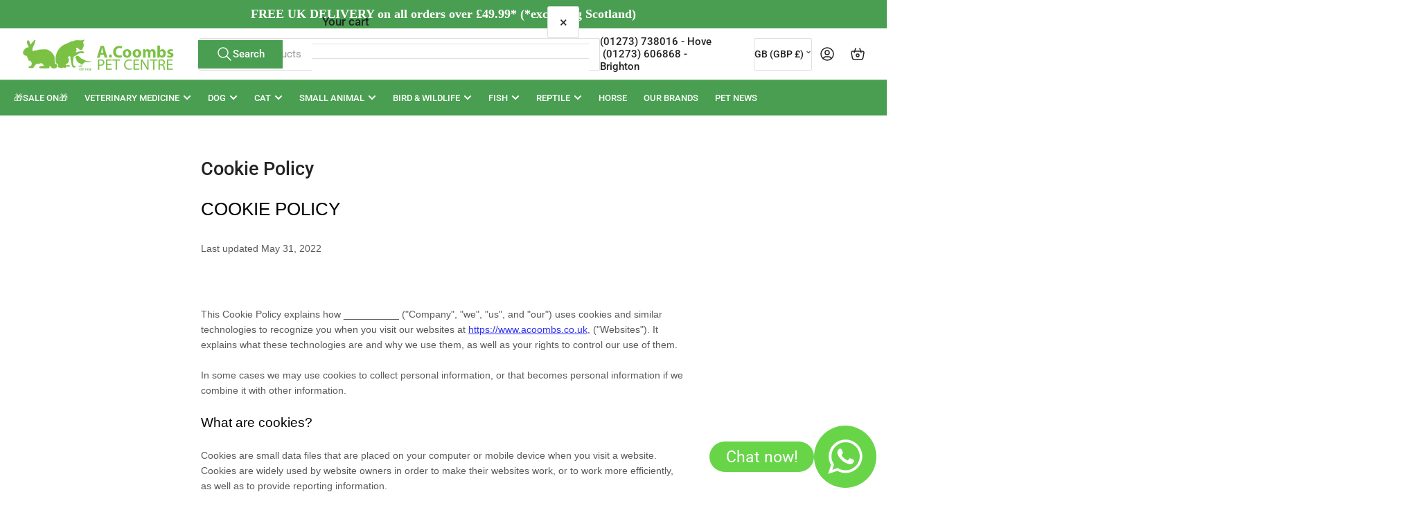

--- FILE ---
content_type: text/html; charset=utf-8
request_url: https://www.acoombs.co.uk/pages/cookie-policy
body_size: 71475
content:
<!doctype html>
<html
  lang="en"
  
>
  <head>
    <meta charset="utf-8">
    <meta name="viewport" content="width=device-width, initial-scale=1">

    <title>
      Cookie Policy
 &ndash; A Coombs Pet Centre</title>

    
    <link rel="preconnect" href="//cdn.shopify.com" crossorigin>
    

    
      
      <link rel="preconnect" href="//fonts.shopifycdn.com" crossorigin>
      
    

    
    
      <link
        rel="preload"
        as="font"
        href="//www.acoombs.co.uk/cdn/fonts/roboto/roboto_n4.2019d890f07b1852f56ce63ba45b2db45d852cba.woff2"
        type="font/woff2"
        crossorigin
      >
    
    
      <link
        rel="preload"
        as="font"
        href="//www.acoombs.co.uk/cdn/fonts/roboto/roboto_n5.250d51708d76acbac296b0e21ede8f81de4e37aa.woff2"
        type="font/woff2"
        crossorigin
      >
    
    
    



<style data-shopify>
   @font-face {
  font-family: Roboto;
  font-weight: 400;
  font-style: normal;
  font-display: swap;
  src: url("//www.acoombs.co.uk/cdn/fonts/roboto/roboto_n4.2019d890f07b1852f56ce63ba45b2db45d852cba.woff2") format("woff2"),
       url("//www.acoombs.co.uk/cdn/fonts/roboto/roboto_n4.238690e0007583582327135619c5f7971652fa9d.woff") format("woff");
}

   @font-face {
  font-family: Roboto;
  font-weight: 700;
  font-style: normal;
  font-display: swap;
  src: url("//www.acoombs.co.uk/cdn/fonts/roboto/roboto_n7.f38007a10afbbde8976c4056bfe890710d51dec2.woff2") format("woff2"),
       url("//www.acoombs.co.uk/cdn/fonts/roboto/roboto_n7.94bfdd3e80c7be00e128703d245c207769d763f9.woff") format("woff");
}

   @font-face {
  font-family: Roboto;
  font-weight: 400;
  font-style: italic;
  font-display: swap;
  src: url("//www.acoombs.co.uk/cdn/fonts/roboto/roboto_i4.57ce898ccda22ee84f49e6b57ae302250655e2d4.woff2") format("woff2"),
       url("//www.acoombs.co.uk/cdn/fonts/roboto/roboto_i4.b21f3bd061cbcb83b824ae8c7671a82587b264bf.woff") format("woff");
}

   @font-face {
  font-family: Roboto;
  font-weight: 700;
  font-style: italic;
  font-display: swap;
  src: url("//www.acoombs.co.uk/cdn/fonts/roboto/roboto_i7.7ccaf9410746f2c53340607c42c43f90a9005937.woff2") format("woff2"),
       url("//www.acoombs.co.uk/cdn/fonts/roboto/roboto_i7.49ec21cdd7148292bffea74c62c0df6e93551516.woff") format("woff");
}

   @font-face {
  font-family: Roboto;
  font-weight: 500;
  font-style: normal;
  font-display: swap;
  src: url("//www.acoombs.co.uk/cdn/fonts/roboto/roboto_n5.250d51708d76acbac296b0e21ede8f81de4e37aa.woff2") format("woff2"),
       url("//www.acoombs.co.uk/cdn/fonts/roboto/roboto_n5.535e8c56f4cbbdea416167af50ab0ff1360a3949.woff") format("woff");
}

   @font-face {
  font-family: Roboto;
  font-weight: 700;
  font-style: normal;
  font-display: swap;
  src: url("//www.acoombs.co.uk/cdn/fonts/roboto/roboto_n7.f38007a10afbbde8976c4056bfe890710d51dec2.woff2") format("woff2"),
       url("//www.acoombs.co.uk/cdn/fonts/roboto/roboto_n7.94bfdd3e80c7be00e128703d245c207769d763f9.woff") format("woff");
}

   @font-face {
  font-family: Roboto;
  font-weight: 500;
  font-style: italic;
  font-display: swap;
  src: url("//www.acoombs.co.uk/cdn/fonts/roboto/roboto_i5.0ae24363bf5844e2ee3295d84078d36c9bd0faf4.woff2") format("woff2"),
       url("//www.acoombs.co.uk/cdn/fonts/roboto/roboto_i5.a9cdb6a43048799fe739d389c60b64059e33cf12.woff") format("woff");
}

   @font-face {
  font-family: Roboto;
  font-weight: 700;
  font-style: italic;
  font-display: swap;
  src: url("//www.acoombs.co.uk/cdn/fonts/roboto/roboto_i7.7ccaf9410746f2c53340607c42c43f90a9005937.woff2") format("woff2"),
       url("//www.acoombs.co.uk/cdn/fonts/roboto/roboto_i7.49ec21cdd7148292bffea74c62c0df6e93551516.woff") format("woff");
}

@font-face {
  font-family: Roboto;
  font-weight: 500;
  font-style: normal;
  font-display: swap;
  src: url("//www.acoombs.co.uk/cdn/fonts/roboto/roboto_n5.250d51708d76acbac296b0e21ede8f81de4e37aa.woff2") format("woff2"),
       url("//www.acoombs.co.uk/cdn/fonts/roboto/roboto_n5.535e8c56f4cbbdea416167af50ab0ff1360a3949.woff") format("woff");
}

:root {
   	--page-width: 146rem;
   	--spacing-base-1: 2rem;

   	--grid-desktop-horizontal-spacing: 20px;
   	--grid-desktop-vertical-spacing: 20px;
   	--grid-mobile-horizontal-spacing: 15px;
   	--grid-mobile-vertical-spacing: 15px;

   	--border-radius-base: 2px;
   	--buttons-radius: 2px;
   	--inputs-radius: 4px;
   	--inputs-border-width: 1px;

   	--color-base-white: #fff;
   	--color-product-review-star: #ffc700;

   	--color-sale: rgba(202 65 65 / 1.0);
   	--color-sale-background: #f1cdcd;
   	--color-error: rgba(146 44 44 / 1.0);
   	--color-error-background: #f7e5e5;
   	--color-success: rgba(51 114 57 / 1.0);
   	--color-success-background: #ddf0df;
   	--color-warning: rgba(189 107 27 / 1.0);
   	--color-warning-background: #f8e1cb;
   	--color-preorder: rgba(40 125 255 / 1.0);
   	--color-preorder-background: #e5efff;
   	--color-backorder: rgba(51 114 57 / 1.0);
   	--color-backorder-background: #ddf0df;
   	--color-price: 35 35 35 / 1.0;
   	--color-price-discounted: 103 103 103 / 1.0;

   	--font-body-family: Roboto, sans-serif;
   	--font-body-style: normal;
   	--font-body-weight: 400;
   	--font-bolder-weight: 500;

   	--font-heading-family: Roboto, sans-serif;
   	--font-heading-style: normal;
   	--font-heading-weight: 500;

   	--font-body-scale: 1.0;
   	--font-heading-scale: 1.05;
   	--font-heading-spacing: 0.0em;
   	--font-heading-transform: none;
   	--font-product-price-scale: 1.0;
   	--font-product-price-grid-scale: 1.0;

   	--font-buttons-family: Roboto,sans-serif;
   	--font-buttons-transform: none;

   	--font-badges-transform: uppercase;
   }

  
  	

  	:root,
  	.color-background-1 {
  		--color-background: 255 255 255 / 1.0;
  		--color-foreground: 103 103 103 / 1.0;
  		--color-foreground-alt: 35 35 35 / 1.0;
  		--color-border: 223 223 223 / 1.0;
  		--color-box-shadow: 223 223 223 / 0.2;
  		--color-accent-1: 73 158 81 / 1.0;
  		--color-accent-2: 73 158 81 / 1.0;
  		--color-button: 73 158 81 / 1.0;
  		--color-button-text: 255 255 255 / 1.0;
  		--color-secondary-button: 40 125 255 / 1.0;
  		--color-secondary-button-text: 255 255 255 / 1.0;

  	  --color-product-cards-background: 255 255 255 / 1.0;
  	  --color-product-cards-foreground: 103 103 103 / 1.0;
  	  --color-product-cards-foreground-alt: 35 35 35 / 1.0;
  	  --color-product-cards-border: 223 223 223 / 1.0;
  	  --color-product-cards-box-shadow: 223 223 223 / 0.2;
  	  --color-product-cards-price: 35 35 35 / 1.0;
  	  --color-product-cards-price-discount: 103 103 103 / 1.0;

  	  --color-inputs-background: 255 255 255 / 1.0;
  	  --color-inputs-foreground: 103 103 103 / 1.0;
  	  --color-inputs-border: 223 223 223 / 1.0;
  	  --color-inputs-box-shadow: 223 223 223 / 0.2;

  	  --color-aux-background: 255 255 255 / 1.0;
  	  --color-aux-foreground: 35 35 35 / 1.0;
  	  --color-aux-border: 223 223 223 / 1.0;
  	  --color-aux-box-shadow: 223 223 223 / 0.2;
  	}

    .color-button-background-1 {
      --color-button: 73 158 81 / 1.0;
      --color-button-text: 255 255 255 / 1.0;
      --color-secondary-button: 40 125 255 / 1.0;
      --color-secondary-button-text: 255 255 255 / 1.0;
    }
  
  	

  	
  	.color-background-2 {
  		--color-background: 248 248 248 / 1.0;
  		--color-foreground: 103 103 103 / 1.0;
  		--color-foreground-alt: 35 35 35 / 1.0;
  		--color-border: 223 223 223 / 1.0;
  		--color-box-shadow: 223 223 223 / 0.2;
  		--color-accent-1: 73 158 81 / 1.0;
  		--color-accent-2: 73 158 81 / 1.0;
  		--color-button: 0 79 199 / 1.0;
  		--color-button-text: 255 255 255 / 1.0;
  		--color-secondary-button: 40 125 255 / 1.0;
  		--color-secondary-button-text: 255 255 255 / 1.0;

  	  --color-product-cards-background: 255 255 255 / 1.0;
  	  --color-product-cards-foreground: 103 103 103 / 1.0;
  	  --color-product-cards-foreground-alt: 35 35 35 / 1.0;
  	  --color-product-cards-border: 223 223 223 / 1.0;
  	  --color-product-cards-box-shadow: 223 223 223 / 0.2;
  	  --color-product-cards-price: 35 35 35 / 1.0;
  	  --color-product-cards-price-discount: 103 103 103 / 1.0;

  	  --color-inputs-background: 255 255 255 / 1.0;
  	  --color-inputs-foreground: 103 103 103 / 1.0;
  	  --color-inputs-border: 223 223 223 / 1.0;
  	  --color-inputs-box-shadow: 223 223 223 / 0.2;

  	  --color-aux-background: 255 255 255 / 1.0;
  	  --color-aux-foreground: 35 35 35 / 1.0;
  	  --color-aux-border: 223 223 223 / 1.0;
  	  --color-aux-box-shadow: 223 223 223 / 0.2;
  	}

    .color-button-background-2 {
      --color-button: 0 79 199 / 1.0;
      --color-button-text: 255 255 255 / 1.0;
      --color-secondary-button: 40 125 255 / 1.0;
      --color-secondary-button-text: 255 255 255 / 1.0;
    }
  
  	

  	
  	.color-accent-1 {
  		--color-background: 73 158 81 / 1.0;
  		--color-foreground: 255 255 255 / 1.0;
  		--color-foreground-alt: 255 255 255 / 1.0;
  		--color-border: 255 255 255 / 0.2;
  		--color-box-shadow: 255 255 255 / 0.2;
  		--color-accent-1: 255 255 255 / 1.0;
  		--color-accent-2: 73 158 81 / 1.0;
  		--color-button: 73 158 81 / 1.0;
  		--color-button-text: 255 255 255 / 1.0;
  		--color-secondary-button: 255 255 255 / 1.0;
  		--color-secondary-button-text: 73 158 81 / 1.0;

  	  --color-product-cards-background: 255 255 255 / 1.0;
  	  --color-product-cards-foreground: 103 103 103 / 1.0;
  	  --color-product-cards-foreground-alt: 35 35 35 / 1.0;
  	  --color-product-cards-border: 223 223 223 / 1.0;
  	  --color-product-cards-box-shadow: 223 223 223 / 0.2;
  	  --color-product-cards-price: 35 35 35 / 1.0;
  	  --color-product-cards-price-discount: 103 103 103 / 1.0;

  	  --color-inputs-background: 255 255 255 / 1.0;
  	  --color-inputs-foreground: 103 103 103 / 1.0;
  	  --color-inputs-border: 223 223 223 / 1.0;
  	  --color-inputs-box-shadow: 223 223 223 / 0.2;

  	  --color-aux-background: 255 255 255 / 1.0;
  	  --color-aux-foreground: 35 35 35 / 1.0;
  	  --color-aux-border: 223 223 223 / 1.0;
  	  --color-aux-box-shadow: 223 223 223 / 0.2;
  	}

    .color-button-accent-1 {
      --color-button: 73 158 81 / 1.0;
      --color-button-text: 255 255 255 / 1.0;
      --color-secondary-button: 255 255 255 / 1.0;
      --color-secondary-button-text: 73 158 81 / 1.0;
    }
  
  	

  	
  	.color-accent-2 {
  		--color-background: 40 125 255 / 1.0;
  		--color-foreground: 255 255 255 / 1.0;
  		--color-foreground-alt: 255 255 255 / 1.0;
  		--color-border: 255 255 255 / 0.25;
  		--color-box-shadow: 255 255 255 / 0.2;
  		--color-accent-1: 255 255 255 / 1.0;
  		--color-accent-2: 0 79 199 / 1.0;
  		--color-button: 0 79 199 / 1.0;
  		--color-button-text: 255 255 255 / 1.0;
  		--color-secondary-button: 255 255 255 / 1.0;
  		--color-secondary-button-text: 0 79 199 / 1.0;

  	  --color-product-cards-background: 255 255 255 / 1.0;
  	  --color-product-cards-foreground: 103 103 103 / 1.0;
  	  --color-product-cards-foreground-alt: 35 35 35 / 1.0;
  	  --color-product-cards-border: 223 223 223 / 1.0;
  	  --color-product-cards-box-shadow: 223 223 223 / 0.2;
  	  --color-product-cards-price: 35 35 35 / 1.0;
  	  --color-product-cards-price-discount: 103 103 103 / 1.0;

  	  --color-inputs-background: 255 255 255 / 1.0;
  	  --color-inputs-foreground: 103 103 103 / 1.0;
  	  --color-inputs-border: 223 223 223 / 1.0;
  	  --color-inputs-box-shadow: 223 223 223 / 0.2;

  	  --color-aux-background: 255 255 255 / 1.0;
  	  --color-aux-foreground: 35 35 35 / 1.0;
  	  --color-aux-border: 223 223 223 / 1.0;
  	  --color-aux-box-shadow: 223 223 223 / 0.2;
  	}

    .color-button-accent-2 {
      --color-button: 0 79 199 / 1.0;
      --color-button-text: 255 255 255 / 1.0;
      --color-secondary-button: 255 255 255 / 1.0;
      --color-secondary-button-text: 0 79 199 / 1.0;
    }
  
  	

  	
  	.color-accent-3 {
  		--color-background: 35 35 35 / 1.0;
  		--color-foreground: 255 255 255 / 1.0;
  		--color-foreground-alt: 255 255 255 / 1.0;
  		--color-border: 255 255 255 / 0.1;
  		--color-box-shadow: 255 255 255 / 0.2;
  		--color-accent-1: 255 255 255 / 1.0;
  		--color-accent-2: 0 79 199 / 1.0;
  		--color-button: 0 79 199 / 1.0;
  		--color-button-text: 255 255 255 / 1.0;
  		--color-secondary-button: 40 125 255 / 1.0;
  		--color-secondary-button-text: 255 255 255 / 1.0;

  	  --color-product-cards-background: 255 255 255 / 1.0;
  	  --color-product-cards-foreground: 103 103 103 / 1.0;
  	  --color-product-cards-foreground-alt: 35 35 35 / 1.0;
  	  --color-product-cards-border: 223 223 223 / 1.0;
  	  --color-product-cards-box-shadow: 223 223 223 / 0.2;
  	  --color-product-cards-price: 35 35 35 / 1.0;
  	  --color-product-cards-price-discount: 103 103 103 / 1.0;

  	  --color-inputs-background: 255 255 255 / 1.0;
  	  --color-inputs-foreground: 103 103 103 / 1.0;
  	  --color-inputs-border: 223 223 223 / 1.0;
  	  --color-inputs-box-shadow: 223 223 223 / 0.2;

  	  --color-aux-background: 255 255 255 / 1.0;
  	  --color-aux-foreground: 35 35 35 / 1.0;
  	  --color-aux-border: 223 223 223 / 1.0;
  	  --color-aux-box-shadow: 223 223 223 / 0.2;
  	}

    .color-button-accent-3 {
      --color-button: 0 79 199 / 1.0;
      --color-button-text: 255 255 255 / 1.0;
      --color-secondary-button: 40 125 255 / 1.0;
      --color-secondary-button-text: 255 255 255 / 1.0;
    }
  

  body, .color-background-1, .color-background-2, .color-accent-1, .color-accent-2, .color-accent-3 {
  	color: rgba(var(--color-foreground));
  	background-color: rgba(var(--color-background));
  }
</style>


    <style>
      html {
        box-sizing: border-box;
        -ms-overflow-style: scrollbar;
        -webkit-tap-highlight-color: rgba(0, 0, 0, 0);
        height: 100%;
        font-size: calc(var(--font-body-scale) * 62.5%);
        scroll-behavior: smooth;
        line-height: 1.15;
        -webkit-text-size-adjust: 100%;
      }

      * {
        box-sizing: inherit;
      }

      *::before,
      *::after {
        box-sizing: inherit;
      }

      body {
        min-height: 100%;
        font-size: 1.5rem;
        line-height: calc(1 + 0.6 / var(--font-body-scale));
        font-family: var(--font-body-family);
        font-style: var(--font-body-style);
        font-weight: var(--font-body-weight);
        text-transform: none;
        -webkit-font-smoothing: antialiased;
        -moz-osx-font-smoothing: grayscale;
        word-wrap: break-word;
        overflow-wrap: break-word;
        margin: 0;
      }

      .drawer {
        position: fixed;
        top: 0;
        inset-inline-end: 0;
        height: 100dvh;
        width: 85vw;
        max-width: 40rem;
        transform: translateX(calc(100% + 5rem));
      }

      [dir='rtl'] .drawer {
        transform: translateX(calc(-100% - 5rem));
      }

      .dropdown-list-wrap {
        visibility: hidden;
        opacity: 0;
      }

      .breadcrumb {
        display: none;
      }

      @media (min-width: 990px) {
        .breadcrumb {
          display: block;
        }
      }

      slideshow-component {
        display: block;
        height: auto;
        overflow: visible;
      }

      .slideshow {
        position: relative;
        display: block;
        overflow: hidden;
      }

      .slideshow-slide {
        position: relative;
        width: 100%;
        display: block;
        flex: none;
      }
    </style>

    <link href="//www.acoombs.co.uk/cdn/shop/t/121/assets/base.css?v=11097904527216242681752594993" rel="stylesheet" type="text/css" media="all" />

    <script src="//www.acoombs.co.uk/cdn/shop/t/121/assets/pubsub.js?v=73917151684401660251752594993" defer="defer"></script>
    <script src="//www.acoombs.co.uk/cdn/shop/t/121/assets/scripts.js?v=118878419158817343651752594993" defer="defer"></script>

    <script>window.performance && window.performance.mark && window.performance.mark('shopify.content_for_header.start');</script><meta id="shopify-digital-wallet" name="shopify-digital-wallet" content="/11911528/digital_wallets/dialog">
<meta name="shopify-checkout-api-token" content="db1347b385a7dc2665590bdea3dae285">
<script async="async" src="/checkouts/internal/preloads.js?locale=en-GB"></script>
<link rel="preconnect" href="https://shop.app" crossorigin="anonymous">
<script async="async" src="https://shop.app/checkouts/internal/preloads.js?locale=en-GB&shop_id=11911528" crossorigin="anonymous"></script>
<script id="apple-pay-shop-capabilities" type="application/json">{"shopId":11911528,"countryCode":"GB","currencyCode":"GBP","merchantCapabilities":["supports3DS"],"merchantId":"gid:\/\/shopify\/Shop\/11911528","merchantName":"A Coombs Pet Centre","requiredBillingContactFields":["postalAddress","email","phone"],"requiredShippingContactFields":["postalAddress","email","phone"],"shippingType":"shipping","supportedNetworks":["visa","maestro","masterCard","amex","discover","elo"],"total":{"type":"pending","label":"A Coombs Pet Centre","amount":"1.00"},"shopifyPaymentsEnabled":true,"supportsSubscriptions":true}</script>
<script id="shopify-features" type="application/json">{"accessToken":"db1347b385a7dc2665590bdea3dae285","betas":["rich-media-storefront-analytics"],"domain":"www.acoombs.co.uk","predictiveSearch":true,"shopId":11911528,"locale":"en"}</script>
<script>var Shopify = Shopify || {};
Shopify.shop = "a-coombs-pet-centre.myshopify.com";
Shopify.locale = "en";
Shopify.currency = {"active":"GBP","rate":"1.0"};
Shopify.country = "GB";
Shopify.theme = {"name":"Updated copy of Updated copy of Athens | Speed ...","id":183113187712,"schema_name":"Athens","schema_version":"6.0.0","theme_store_id":1608,"role":"main"};
Shopify.theme.handle = "null";
Shopify.theme.style = {"id":null,"handle":null};
Shopify.cdnHost = "www.acoombs.co.uk/cdn";
Shopify.routes = Shopify.routes || {};
Shopify.routes.root = "/";</script>
<script type="module">!function(o){(o.Shopify=o.Shopify||{}).modules=!0}(window);</script>
<script>!function(o){function n(){var o=[];function n(){o.push(Array.prototype.slice.apply(arguments))}return n.q=o,n}var t=o.Shopify=o.Shopify||{};t.loadFeatures=n(),t.autoloadFeatures=n()}(window);</script>
<script>
  window.ShopifyPay = window.ShopifyPay || {};
  window.ShopifyPay.apiHost = "shop.app\/pay";
  window.ShopifyPay.redirectState = null;
</script>
<script id="shop-js-analytics" type="application/json">{"pageType":"page"}</script>
<script defer="defer" async type="module" src="//www.acoombs.co.uk/cdn/shopifycloud/shop-js/modules/v2/client.init-shop-cart-sync_DtuiiIyl.en.esm.js"></script>
<script defer="defer" async type="module" src="//www.acoombs.co.uk/cdn/shopifycloud/shop-js/modules/v2/chunk.common_CUHEfi5Q.esm.js"></script>
<script type="module">
  await import("//www.acoombs.co.uk/cdn/shopifycloud/shop-js/modules/v2/client.init-shop-cart-sync_DtuiiIyl.en.esm.js");
await import("//www.acoombs.co.uk/cdn/shopifycloud/shop-js/modules/v2/chunk.common_CUHEfi5Q.esm.js");

  window.Shopify.SignInWithShop?.initShopCartSync?.({"fedCMEnabled":true,"windoidEnabled":true});

</script>
<script>
  window.Shopify = window.Shopify || {};
  if (!window.Shopify.featureAssets) window.Shopify.featureAssets = {};
  window.Shopify.featureAssets['shop-js'] = {"shop-cart-sync":["modules/v2/client.shop-cart-sync_DFoTY42P.en.esm.js","modules/v2/chunk.common_CUHEfi5Q.esm.js"],"init-fed-cm":["modules/v2/client.init-fed-cm_D2UNy1i2.en.esm.js","modules/v2/chunk.common_CUHEfi5Q.esm.js"],"init-shop-email-lookup-coordinator":["modules/v2/client.init-shop-email-lookup-coordinator_BQEe2rDt.en.esm.js","modules/v2/chunk.common_CUHEfi5Q.esm.js"],"shop-cash-offers":["modules/v2/client.shop-cash-offers_3CTtReFF.en.esm.js","modules/v2/chunk.common_CUHEfi5Q.esm.js","modules/v2/chunk.modal_BewljZkx.esm.js"],"shop-button":["modules/v2/client.shop-button_C6oxCjDL.en.esm.js","modules/v2/chunk.common_CUHEfi5Q.esm.js"],"init-windoid":["modules/v2/client.init-windoid_5pix8xhK.en.esm.js","modules/v2/chunk.common_CUHEfi5Q.esm.js"],"avatar":["modules/v2/client.avatar_BTnouDA3.en.esm.js"],"init-shop-cart-sync":["modules/v2/client.init-shop-cart-sync_DtuiiIyl.en.esm.js","modules/v2/chunk.common_CUHEfi5Q.esm.js"],"shop-toast-manager":["modules/v2/client.shop-toast-manager_BYv_8cH1.en.esm.js","modules/v2/chunk.common_CUHEfi5Q.esm.js"],"pay-button":["modules/v2/client.pay-button_FnF9EIkY.en.esm.js","modules/v2/chunk.common_CUHEfi5Q.esm.js"],"shop-login-button":["modules/v2/client.shop-login-button_CH1KUpOf.en.esm.js","modules/v2/chunk.common_CUHEfi5Q.esm.js","modules/v2/chunk.modal_BewljZkx.esm.js"],"init-customer-accounts-sign-up":["modules/v2/client.init-customer-accounts-sign-up_aj7QGgYS.en.esm.js","modules/v2/client.shop-login-button_CH1KUpOf.en.esm.js","modules/v2/chunk.common_CUHEfi5Q.esm.js","modules/v2/chunk.modal_BewljZkx.esm.js"],"init-shop-for-new-customer-accounts":["modules/v2/client.init-shop-for-new-customer-accounts_NbnYRf_7.en.esm.js","modules/v2/client.shop-login-button_CH1KUpOf.en.esm.js","modules/v2/chunk.common_CUHEfi5Q.esm.js","modules/v2/chunk.modal_BewljZkx.esm.js"],"init-customer-accounts":["modules/v2/client.init-customer-accounts_ppedhqCH.en.esm.js","modules/v2/client.shop-login-button_CH1KUpOf.en.esm.js","modules/v2/chunk.common_CUHEfi5Q.esm.js","modules/v2/chunk.modal_BewljZkx.esm.js"],"shop-follow-button":["modules/v2/client.shop-follow-button_CMIBBa6u.en.esm.js","modules/v2/chunk.common_CUHEfi5Q.esm.js","modules/v2/chunk.modal_BewljZkx.esm.js"],"lead-capture":["modules/v2/client.lead-capture_But0hIyf.en.esm.js","modules/v2/chunk.common_CUHEfi5Q.esm.js","modules/v2/chunk.modal_BewljZkx.esm.js"],"checkout-modal":["modules/v2/client.checkout-modal_BBxc70dQ.en.esm.js","modules/v2/chunk.common_CUHEfi5Q.esm.js","modules/v2/chunk.modal_BewljZkx.esm.js"],"shop-login":["modules/v2/client.shop-login_hM3Q17Kl.en.esm.js","modules/v2/chunk.common_CUHEfi5Q.esm.js","modules/v2/chunk.modal_BewljZkx.esm.js"],"payment-terms":["modules/v2/client.payment-terms_CAtGlQYS.en.esm.js","modules/v2/chunk.common_CUHEfi5Q.esm.js","modules/v2/chunk.modal_BewljZkx.esm.js"]};
</script>
<script>(function() {
  var isLoaded = false;
  function asyncLoad() {
    if (isLoaded) return;
    isLoaded = true;
    var urls = ["https:\/\/sdks.automizely.com\/conversions\/v1\/conversions.js?app_connection_id=36bf606ffa19425ea96763955464c216\u0026mapped_org_id=1d68f17f87cc74f855deba8f98628fda_v1\u0026shop=a-coombs-pet-centre.myshopify.com","https:\/\/loox.io\/widget\/XkT0yh88PU\/loox.1712409716416.js?shop=a-coombs-pet-centre.myshopify.com","\/\/d1liekpayvooaz.cloudfront.net\/apps\/customizery\/customizery.js?shop=a-coombs-pet-centre.myshopify.com","\/\/d1liekpayvooaz.cloudfront.net\/apps\/uploadery\/uploadery.js?shop=a-coombs-pet-centre.myshopify.com","https:\/\/admin.pickzen.com\/client\/id\/O8UUXfPn?shop=a-coombs-pet-centre.myshopify.com"];
    for (var i = 0; i < urls.length; i++) {
      var s = document.createElement('script');
      s.type = 'text/javascript';
      s.async = true;
      s.src = urls[i];
      var x = document.getElementsByTagName('script')[0];
      x.parentNode.insertBefore(s, x);
    }
  };
  if(window.attachEvent) {
    window.attachEvent('onload', asyncLoad);
  } else {
    window.addEventListener('load', asyncLoad, false);
  }
})();</script>
<script id="__st">var __st={"a":11911528,"offset":0,"reqid":"1e2d479b-d60a-446c-8a4b-56ee91444a7a-1767378315","pageurl":"www.acoombs.co.uk\/pages\/cookie-policy","s":"pages-84614676541","u":"169a712ef8c1","p":"page","rtyp":"page","rid":84614676541};</script>
<script>window.ShopifyPaypalV4VisibilityTracking = true;</script>
<script id="captcha-bootstrap">!function(){'use strict';const t='contact',e='account',n='new_comment',o=[[t,t],['blogs',n],['comments',n],[t,'customer']],c=[[e,'customer_login'],[e,'guest_login'],[e,'recover_customer_password'],[e,'create_customer']],r=t=>t.map((([t,e])=>`form[action*='/${t}']:not([data-nocaptcha='true']) input[name='form_type'][value='${e}']`)).join(','),a=t=>()=>t?[...document.querySelectorAll(t)].map((t=>t.form)):[];function s(){const t=[...o],e=r(t);return a(e)}const i='password',u='form_key',d=['recaptcha-v3-token','g-recaptcha-response','h-captcha-response',i],f=()=>{try{return window.sessionStorage}catch{return}},m='__shopify_v',_=t=>t.elements[u];function p(t,e,n=!1){try{const o=window.sessionStorage,c=JSON.parse(o.getItem(e)),{data:r}=function(t){const{data:e,action:n}=t;return t[m]||n?{data:e,action:n}:{data:t,action:n}}(c);for(const[e,n]of Object.entries(r))t.elements[e]&&(t.elements[e].value=n);n&&o.removeItem(e)}catch(o){console.error('form repopulation failed',{error:o})}}const l='form_type',E='cptcha';function T(t){t.dataset[E]=!0}const w=window,h=w.document,L='Shopify',v='ce_forms',y='captcha';let A=!1;((t,e)=>{const n=(g='f06e6c50-85a8-45c8-87d0-21a2b65856fe',I='https://cdn.shopify.com/shopifycloud/storefront-forms-hcaptcha/ce_storefront_forms_captcha_hcaptcha.v1.5.2.iife.js',D={infoText:'Protected by hCaptcha',privacyText:'Privacy',termsText:'Terms'},(t,e,n)=>{const o=w[L][v],c=o.bindForm;if(c)return c(t,g,e,D).then(n);var r;o.q.push([[t,g,e,D],n]),r=I,A||(h.body.append(Object.assign(h.createElement('script'),{id:'captcha-provider',async:!0,src:r})),A=!0)});var g,I,D;w[L]=w[L]||{},w[L][v]=w[L][v]||{},w[L][v].q=[],w[L][y]=w[L][y]||{},w[L][y].protect=function(t,e){n(t,void 0,e),T(t)},Object.freeze(w[L][y]),function(t,e,n,w,h,L){const[v,y,A,g]=function(t,e,n){const i=e?o:[],u=t?c:[],d=[...i,...u],f=r(d),m=r(i),_=r(d.filter((([t,e])=>n.includes(e))));return[a(f),a(m),a(_),s()]}(w,h,L),I=t=>{const e=t.target;return e instanceof HTMLFormElement?e:e&&e.form},D=t=>v().includes(t);t.addEventListener('submit',(t=>{const e=I(t);if(!e)return;const n=D(e)&&!e.dataset.hcaptchaBound&&!e.dataset.recaptchaBound,o=_(e),c=g().includes(e)&&(!o||!o.value);(n||c)&&t.preventDefault(),c&&!n&&(function(t){try{if(!f())return;!function(t){const e=f();if(!e)return;const n=_(t);if(!n)return;const o=n.value;o&&e.removeItem(o)}(t);const e=Array.from(Array(32),(()=>Math.random().toString(36)[2])).join('');!function(t,e){_(t)||t.append(Object.assign(document.createElement('input'),{type:'hidden',name:u})),t.elements[u].value=e}(t,e),function(t,e){const n=f();if(!n)return;const o=[...t.querySelectorAll(`input[type='${i}']`)].map((({name:t})=>t)),c=[...d,...o],r={};for(const[a,s]of new FormData(t).entries())c.includes(a)||(r[a]=s);n.setItem(e,JSON.stringify({[m]:1,action:t.action,data:r}))}(t,e)}catch(e){console.error('failed to persist form',e)}}(e),e.submit())}));const S=(t,e)=>{t&&!t.dataset[E]&&(n(t,e.some((e=>e===t))),T(t))};for(const o of['focusin','change'])t.addEventListener(o,(t=>{const e=I(t);D(e)&&S(e,y())}));const B=e.get('form_key'),M=e.get(l),P=B&&M;t.addEventListener('DOMContentLoaded',(()=>{const t=y();if(P)for(const e of t)e.elements[l].value===M&&p(e,B);[...new Set([...A(),...v().filter((t=>'true'===t.dataset.shopifyCaptcha))])].forEach((e=>S(e,t)))}))}(h,new URLSearchParams(w.location.search),n,t,e,['guest_login'])})(!0,!0)}();</script>
<script integrity="sha256-4kQ18oKyAcykRKYeNunJcIwy7WH5gtpwJnB7kiuLZ1E=" data-source-attribution="shopify.loadfeatures" defer="defer" src="//www.acoombs.co.uk/cdn/shopifycloud/storefront/assets/storefront/load_feature-a0a9edcb.js" crossorigin="anonymous"></script>
<script crossorigin="anonymous" defer="defer" src="//www.acoombs.co.uk/cdn/shopifycloud/storefront/assets/shopify_pay/storefront-65b4c6d7.js?v=20250812"></script>
<script data-source-attribution="shopify.dynamic_checkout.dynamic.init">var Shopify=Shopify||{};Shopify.PaymentButton=Shopify.PaymentButton||{isStorefrontPortableWallets:!0,init:function(){window.Shopify.PaymentButton.init=function(){};var t=document.createElement("script");t.src="https://www.acoombs.co.uk/cdn/shopifycloud/portable-wallets/latest/portable-wallets.en.js",t.type="module",document.head.appendChild(t)}};
</script>
<script data-source-attribution="shopify.dynamic_checkout.buyer_consent">
  function portableWalletsHideBuyerConsent(e){var t=document.getElementById("shopify-buyer-consent"),n=document.getElementById("shopify-subscription-policy-button");t&&n&&(t.classList.add("hidden"),t.setAttribute("aria-hidden","true"),n.removeEventListener("click",e))}function portableWalletsShowBuyerConsent(e){var t=document.getElementById("shopify-buyer-consent"),n=document.getElementById("shopify-subscription-policy-button");t&&n&&(t.classList.remove("hidden"),t.removeAttribute("aria-hidden"),n.addEventListener("click",e))}window.Shopify?.PaymentButton&&(window.Shopify.PaymentButton.hideBuyerConsent=portableWalletsHideBuyerConsent,window.Shopify.PaymentButton.showBuyerConsent=portableWalletsShowBuyerConsent);
</script>
<script data-source-attribution="shopify.dynamic_checkout.cart.bootstrap">document.addEventListener("DOMContentLoaded",(function(){function t(){return document.querySelector("shopify-accelerated-checkout-cart, shopify-accelerated-checkout")}if(t())Shopify.PaymentButton.init();else{new MutationObserver((function(e,n){t()&&(Shopify.PaymentButton.init(),n.disconnect())})).observe(document.body,{childList:!0,subtree:!0})}}));
</script>
<script id='scb4127' type='text/javascript' async='' src='https://www.acoombs.co.uk/cdn/shopifycloud/privacy-banner/storefront-banner.js'></script><link id="shopify-accelerated-checkout-styles" rel="stylesheet" media="screen" href="https://www.acoombs.co.uk/cdn/shopifycloud/portable-wallets/latest/accelerated-checkout-backwards-compat.css" crossorigin="anonymous">
<style id="shopify-accelerated-checkout-cart">
        #shopify-buyer-consent {
  margin-top: 1em;
  display: inline-block;
  width: 100%;
}

#shopify-buyer-consent.hidden {
  display: none;
}

#shopify-subscription-policy-button {
  background: none;
  border: none;
  padding: 0;
  text-decoration: underline;
  font-size: inherit;
  cursor: pointer;
}

#shopify-subscription-policy-button::before {
  box-shadow: none;
}

      </style>

<script>window.performance && window.performance.mark && window.performance.mark('shopify.content_for_header.end');</script>

    <script>
      if (Shopify.designMode) {
        document.documentElement.classList.add('shopify-design-mode');
      }
    </script>
      <meta name="description" content="COOKIE POLICY Last updated May 31, 2022 This Cookie Policy explains how __________ (&quot;Company&quot;, &quot;we&quot;, &quot;us&quot;, and &quot;our&quot;) uses cookies and similar technologies to recognize you when you visit our websites at https://www.acoombs.co.uk, (&quot;Websites&quot;). It explains what these technologies are and why we use them, as well as you">
    
    <link rel="canonical" href="https://www.acoombs.co.uk/pages/cookie-policy">
    


<meta property="og:site_name" content="A Coombs Pet Centre">
<meta property="og:url" content="https://www.acoombs.co.uk/pages/cookie-policy">
<meta property="og:title" content="Cookie Policy">
<meta property="og:type" content="website">
<meta property="og:description" content="COOKIE POLICY Last updated May 31, 2022 This Cookie Policy explains how __________ (&quot;Company&quot;, &quot;we&quot;, &quot;us&quot;, and &quot;our&quot;) uses cookies and similar technologies to recognize you when you visit our websites at https://www.acoombs.co.uk, (&quot;Websites&quot;). It explains what these technologies are and why we use them, as well as you"><meta property="og:image" content="http://www.acoombs.co.uk/cdn/shop/files/A_Coombs_Logo.jpg?v=1751188623">
  <meta property="og:image:secure_url" content="https://www.acoombs.co.uk/cdn/shop/files/A_Coombs_Logo.jpg?v=1751188623">
  <meta property="og:image:width" content="225">
  <meta property="og:image:height" content="225"><meta name="twitter:card" content="summary_large_image">
<meta name="twitter:title" content="Cookie Policy">
<meta name="twitter:description" content="COOKIE POLICY Last updated May 31, 2022 This Cookie Policy explains how __________ (&quot;Company&quot;, &quot;we&quot;, &quot;us&quot;, and &quot;our&quot;) uses cookies and similar technologies to recognize you when you visit our websites at https://www.acoombs.co.uk, (&quot;Websites&quot;). It explains what these technologies are and why we use them, as well as you">

    
      <link
        rel="icon"
        type="image/png"
        href="//www.acoombs.co.uk/cdn/shop/files/Favicon_-_Natasha-02.png?crop=center&height=32&v=1723562540&width=32"
      >
    
<!-- BEGIN app block: shopify://apps/essential-announcer/blocks/app-embed/93b5429f-c8d6-4c33-ae14-250fd84f361b --><script>
  
    window.essentialAnnouncementConfigs = [{"id":"7fcba538-645a-4762-ad87-5f95fade8162","createdAt":"2025-12-16T08:50:48.721+00:00","name":"Gift Cards","title":"GIFT CARDS NOW AVAILABLE FOR THOSE LAST MINUTE GIFTS","subheading":"Instant Delivery - Send them an A Coombs Pet Centre Gift Card","style":{"icon":{"size":32,"originalColor":false,"color":{"hex":"#ffffff"},"background":{"hex":"#ffffff","alpha":0,"rgba":"rgba(255, 255, 255, 0)"},"cornerRadius":4},"selectedTemplate":"custom","position":"top-page","stickyBar":false,"backgroundType":"singleBackground","singleColor":"#ac1010","gradientTurn":"90","gradientStart":"#DDDDDD","gradientEnd":"#FFFFFF","borderRadius":"0","borderSize":"0","borderColor":"#c5c8d1","titleSize":"18","titleColor":"#ffffff","font":"","subheadingSize":"14","subheadingColor":"#ffffff","buttonBackgroundColor":"#00a335","buttonFontSize":"14","buttonFontColor":"#FFFFFF","buttonBorderRadius":"4","couponCodeButtonOutlineColor":"#202223","couponCodeButtonIconColor":"#202223","couponCodeButtonFontColor":"#05810d","couponCodeButtonFontSize":"14","couponCodeButtonBorderRadius":"4","closeIconColor":"#6d7175","arrowIconColor":"#6d7175","spacing":{"insideTop":10,"insideBottom":10,"outsideTop":0,"outsideBottom":10}},"announcementType":"simple","announcementPlacement":"all-products","published":true,"showOnProducts":[],"showOnCollections":[],"updatedAt":"2025-12-23T18:49:00.611+00:00","CTAType":"button","CTALink":"https://www.acoombs.co.uk/products/a-coombs-pet-centre-gift-card","closeButton":false,"buttonText":"Shop now!","announcements":[{"title":"Enjoy a 20% discount on all our products!","subheading":"","couponCode":"","CTAType":"button","buttonText":"Shop now!","CTALink":"","icon":"","id":712},{"title":"Enjoy a 20% discount on all our products!","subheading":"","couponCode":"","CTAType":"button","buttonText":"Shop now!","CTALink":"","icon":"","id":538}],"shop":"a-coombs-pet-centre.myshopify.com","animationSpeed":80,"rotateDuration":4,"translations":[],"startDate":null,"endDate":"2025-12-26T11:59:00+00:00","icon":"https://vamxifegjdrgriapwsjg.supabase.co/storage/v1/object/public/main/ecom-icons/credit_card.svg","locationType":"","showInCountries":[],"showOnProductsInCollections":[],"type":"product-page","couponCode":""},{"id":"1d4feb79-0349-4450-84e2-bd7ec3a820de","createdAt":"2025-12-02T08:20:47.468+00:00","name":"Local Shipping Rates","title":"Local Customers in the BN1, BN2, BN3 or BN41 Postcode Area - Enter Discount Code: LOCALONLY for FREE Delivery over £30* (*Applies to local customers only)","subheading":"","style":{"icon":{"size":32,"originalColor":true,"color":{"hex":"#333333"},"background":{"hex":"#ffffff","alpha":0,"rgba":"rgba(255, 255, 255, 0)"},"cornerRadius":4},"selectedTemplate":"custom","position":"top-page","stickyBar":false,"backgroundType":"singleBackground","singleColor":"#FFFFFF","gradientTurn":"90","gradientStart":"#DDDDDD","gradientEnd":"#FFFFFF","borderRadius":"0","borderSize":"1","borderColor":"#499E51","titleSize":"18","titleColor":"#499E51","font":"Garamond","subheadingSize":"14","subheadingColor":"#202223","buttonBackgroundColor":"#202223","buttonFontSize":"14","buttonFontColor":"#FFFFFF","buttonBorderRadius":"4","couponCodeButtonOutlineColor":"#202223","couponCodeButtonIconColor":"#202223","couponCodeButtonFontColor":"#202223","couponCodeButtonFontSize":"14","couponCodeButtonBorderRadius":"4","closeIconColor":"#6d7175","arrowIconColor":"#6d7175","spacing":{"insideTop":10,"insideBottom":10,"outsideTop":0,"outsideBottom":10}},"announcementType":"simple","announcementPlacement":"home-page","published":true,"showOnProducts":[],"showOnCollections":[],"updatedAt":"2025-12-16T08:33:32.812+00:00","CTAType":"","CTALink":"https://a-coombs-pet-centre.myshopify.com","closeButton":false,"buttonText":"Shop now!","announcements":[{"title":"Enjoy a 20% discount on all our products!","subheading":"","couponCode":"","CTAType":"button","buttonText":"Shop now!","CTALink":"","icon":"","id":834},{"title":"Enjoy a 20% discount on all our products!","subheading":"","couponCode":"","CTAType":"button","buttonText":"Shop now!","CTALink":"","icon":"","id":248}],"shop":"a-coombs-pet-centre.myshopify.com","animationSpeed":80,"rotateDuration":4,"translations":[],"startDate":null,"endDate":null,"icon":"","locationType":"","showInCountries":[],"showOnProductsInCollections":[],"type":"product-page","couponCode":""},{"id":"fc192003-c313-4132-87b2-b12ee6cdb644","createdAt":"2025-11-06T19:13:06.097+00:00","name":"Felipure Charcoal Litter","title":"Enjoy a 20% discount on all our products!","subheading":"","style":{"icon":{"size":32,"originalColor":true,"color":{"hex":"#333333"},"background":{"hex":"#ffffff","alpha":0,"rgba":"rgba(255, 255, 255, 0)"},"cornerRadius":4},"selectedTemplate":"custom","position":"top-page","stickyBar":false,"backgroundType":"singleBackground","singleColor":"#000000","gradientTurn":"90","gradientStart":"#DDDDDD","gradientEnd":"#FFFFFF","borderRadius":"0","borderSize":"0","borderColor":"#c5c8d1","titleSize":"18","titleColor":"#ffffff","font":"","subheadingSize":"14","subheadingColor":"#ffffff","buttonBackgroundColor":"#202223","buttonFontSize":"14","buttonFontColor":"#FFFFFF","buttonBorderRadius":"4","couponCodeButtonOutlineColor":"#202223","couponCodeButtonIconColor":"#202223","couponCodeButtonFontColor":"#202223","couponCodeButtonFontSize":"14","couponCodeButtonBorderRadius":"4","closeIconColor":"#6d7175","arrowIconColor":"#FFFFFF","spacing":{"insideTop":10,"insideBottom":10,"outsideTop":0,"outsideBottom":10}},"announcementType":"rotating","announcementPlacement":"on-products","published":true,"showOnProducts":[{"id":"gid://shopify/Product/15129294733696","handle":"felipure-ultra-carbon-unscented-cat-litter","title":"Felipure Ultra Carbon Unscented Cat Litter"}],"showOnCollections":[],"updatedAt":"2025-11-06T19:13:23.012+00:00","CTAType":"button","CTALink":"https://a-coombs-pet-centre.myshopify.com","closeButton":false,"buttonText":"Shop now!","announcements":[{"title":"Buy 2 Bags of Felipure Litter and SAVE!","subheading":"","couponCode":"","CTAType":"","buttonText":"Shop now!","CTALink":"","icon":"","id":0},{"title":"Buy 2 x 12kg Bags and Save ££ + Free Delivery","subheading":"","couponCode":"","CTAType":"","buttonText":"Shop now!","CTALink":"","icon":"","id":148}],"shop":"a-coombs-pet-centre.myshopify.com","animationSpeed":80,"rotateDuration":4,"translations":[],"startDate":null,"endDate":null,"icon":"","locationType":"","showInCountries":[],"showOnProductsInCollections":[],"type":"product-page","couponCode":""},{"id":"aa06eb41-1c82-4937-814e-32ee978191a9","createdAt":"2025-10-10T07:23:23.673+00:00","name":"Organic Wheat Spelt Cat Grass","title":"Please note due to the nature of this product we are only able to deliver this to the Brighton & Hove area","subheading":"","style":{"icon":{"size":32,"originalColor":true,"color":{"hex":"#333333"},"background":{"hex":"#ffffff","alpha":0,"rgba":"rgba(255, 255, 255, 0)"},"cornerRadius":4},"selectedTemplate":"custom","position":"top-page","stickyBar":false,"backgroundType":"singleBackground","singleColor":"#ff0000","gradientTurn":"90","gradientStart":"#DDDDDD","gradientEnd":"#FFFFFF","borderRadius":"0","borderSize":"0","borderColor":"#c5c8d1","titleSize":"18","titleColor":"#ffffff","font":"","subheadingSize":"14","subheadingColor":"#ffffff","buttonBackgroundColor":"#202223","buttonFontSize":"14","buttonFontColor":"#FFFFFF","buttonBorderRadius":"4","couponCodeButtonOutlineColor":"#ffffff","couponCodeButtonIconColor":"#ffffff","couponCodeButtonFontColor":"#202223","couponCodeButtonFontSize":"14","couponCodeButtonBorderRadius":"4","closeIconColor":"#6d7175","arrowIconColor":"#6d7175","spacing":{"insideTop":10,"insideBottom":10,"outsideTop":0,"outsideBottom":10}},"announcementType":"simple","announcementPlacement":"on-products","published":true,"showOnProducts":[{"id":"gid://shopify/Product/6986030252093","handle":"organic-wheat-spelt-cat-grass","title":"Organic Wheat Spelt Cat Grass"}],"showOnCollections":[],"updatedAt":"2025-10-10T07:23:48.556+00:00","CTAType":"","CTALink":"https://a-coombs-pet-centre.myshopify.com","closeButton":false,"buttonText":"Shop now!","announcements":[{"title":"Enjoy a 20% discount on all our products!","subheading":"","couponCode":"","CTAType":"button","buttonText":"Shop now!","CTALink":"","icon":"","id":620},{"title":"Enjoy a 20% discount on all our products!","subheading":"","couponCode":"","CTAType":"button","buttonText":"Shop now!","CTALink":"","icon":"","id":836}],"shop":"a-coombs-pet-centre.myshopify.com","animationSpeed":80,"rotateDuration":4,"translations":[],"startDate":null,"endDate":null,"icon":"","locationType":"","showInCountries":[],"showOnProductsInCollections":[],"type":"product-page","couponCode":""},{"id":"c77258e1-669f-4e6e-bfed-12ef5c22ef9b","createdAt":"2025-07-26T15:26:55.97+00:00","name":"Veterinary Bar","title":"This is a prescription item and will be sent once a valid prescription has been received and approved by our vet.","subheading":"","style":{"icon":{"size":32,"originalColor":true,"color":{"hex":"#333333"},"background":{"hex":"#ffffff","alpha":0,"rgba":"rgba(255, 255, 255, 0)"},"cornerRadius":4},"selectedTemplate":"custom","position":"top-page","stickyBar":false,"backgroundType":"singleBackground","singleColor":"#fbff00","gradientTurn":"90","gradientStart":"#DDDDDD","gradientEnd":"#FFFFFF","borderRadius":"0","borderSize":"0","borderColor":"#c5c8d1","titleSize":"18","titleColor":"#000000","font":"","subheadingSize":"10","subheadingColor":"#202223","buttonBackgroundColor":"#202223","buttonFontSize":"14","buttonFontColor":"#FFFFFF","buttonBorderRadius":"4","couponCodeButtonOutlineColor":"#202223","couponCodeButtonIconColor":"#202223","couponCodeButtonFontColor":"#202223","couponCodeButtonFontSize":"14","couponCodeButtonBorderRadius":"4","closeIconColor":"#6d7175","arrowIconColor":"#6d7175","spacing":{"insideTop":10,"insideBottom":10,"outsideTop":0,"outsideBottom":10}},"announcementType":"simple","announcementPlacement":"all-products-in-collections","published":true,"showOnProducts":[],"showOnCollections":[],"updatedAt":"2025-11-24T17:41:02.961+00:00","CTAType":"","CTALink":"https://a-coombs-pet-centre.myshopify.com","closeButton":false,"buttonText":"Shop now!","announcements":[{"title":"Enjoy a 20% discount on all our products!","subheading":"","couponCode":"","CTAType":"button","buttonText":"Shop now!","CTALink":"","icon":"","id":817},{"title":"Enjoy a 20% discount on all our products!","subheading":"","couponCode":"","CTAType":"button","buttonText":"Shop now!","CTALink":"","icon":"","id":754}],"shop":"a-coombs-pet-centre.myshopify.com","animationSpeed":80,"rotateDuration":4,"translations":[],"startDate":null,"endDate":null,"icon":"","locationType":"","showInCountries":[],"showOnProductsInCollections":[{"id":"gid://shopify/Collection/677781602688","handle":"veterinary-medicine","title":"Veterinary Medicine"}],"type":"product-page","couponCode":""},{"id":"78e13c91-2665-4630-b647-afcc9cd2012d","createdAt":"2024-08-15T15:29:35.163+00:00","name":"Standard Banner","title":"FREE UK DELIVERY on all orders over £49.99* (*excluding Scotland)","subheading":"","style":{"icon":{"size":32,"originalColor":true,"color":{"hex":"#333333"},"background":{"hex":"#ffffff","alpha":0,"rgba":"rgba(255, 255, 255, 0)"},"cornerRadius":4},"selectedTemplate":"Love","position":"top-page","stickyBar":false,"backgroundType":"singleBackground","singleColor":"#499E51","gradientTurn":246,"gradientStart":"#046b22","gradientEnd":"","borderRadius":"0","borderSize":"","borderColor":"#c5c8d1","titleSize":"18","titleColor":"#ffffff","font":"Garamond","subheadingSize":"14","subheadingColor":"#1d3557","buttonBackgroundColor":"#1d3557","buttonFontSize":"14","buttonFontColor":"#FFFFFF","buttonBorderRadius":"4","couponCodeButtonOutlineColor":"#202223","couponCodeButtonIconColor":"#202223","couponCodeButtonFontColor":"#202223","couponCodeButtonFontSize":"14","couponCodeButtonBorderRadius":"4","closeIconColor":"#f1faee","arrowIconColor":"#f1faee","spacing":{"insideTop":10,"insideBottom":10,"outsideTop":0,"outsideBottom":10}},"announcementType":"simple","announcementPlacement":"","published":true,"showOnProducts":[],"showOnCollections":[],"updatedAt":"2025-11-26T10:40:45.314+00:00","CTAType":"","CTALink":"https://a-coombs-pet-centre.myshopify.com","closeButton":false,"buttonText":"Shop now!","announcements":[{"title":"Enjoy a 20% discount on all our products!","subheading":"","CTAType":"button","buttonText":"Shop now!","CTALink":"","icon":"","id":841,"couponCode":""},{"title":"Enjoy a 20% discount on all our products!","subheading":"","CTAType":"button","buttonText":"Shop now!","CTALink":"","icon":"","id":148,"couponCode":""}],"shop":"a-coombs-pet-centre.myshopify.com","animationSpeed":80,"rotateDuration":4,"translations":[],"startDate":null,"endDate":null,"icon":"","locationType":"","showInCountries":[],"showOnProductsInCollections":[],"type":"","couponCode":""}];
  
  window.essentialAnnouncementMeta = {
    productCollections: null,
    productData: null,
    templateName: "page",
    collectionId: null,
  };
</script>

 
<style>
.essential_annoucement_bar_wrapper {display: none;}
</style>

  <style type="text/css">
  .essential_annoucement_bar_glide{position:relative;width:100%;box-sizing:border-box}.essential_annoucement_bar_glide *{box-sizing:inherit}.essential_annoucement_bar_glide__track{overflow:hidden}.essential_annoucement_bar_glide__slides{position:relative;width:100%;list-style:none;backface-visibility:hidden;transform-style:preserve-3d;touch-action:pan-Y;overflow:hidden;padding:0;white-space:nowrap;display:flex;flex-wrap:nowrap;will-change:transform}.essential_annoucement_bar_glide__slides--dragging{user-select:none}.essential_annoucement_bar_glide__slide{width:100%;height:100%;flex-shrink:0;white-space:normal;user-select:none;-webkit-touch-callout:none;-webkit-tap-highlight-color:transparent}.essential_annoucement_bar_glide__slide a{user-select:none;-webkit-user-drag:none;-moz-user-select:none;-ms-user-select:none}.essential_annoucement_bar_glide__arrows{-webkit-touch-callout:none;user-select:none}.essential_annoucement_bar_glide__bullets{-webkit-touch-callout:none;user-select:none}.essential_annoucement_bar_lide--rtl{direction:rtl}
  </style>
  <script src="https://cdn.shopify.com/extensions/019b0d81-b075-71ee-9450-bc9d69ed75cc/essential-announcement-bar-72/assets/glide.min.js" defer></script>


<script src="https://cdn.shopify.com/extensions/019b0d81-b075-71ee-9450-bc9d69ed75cc/essential-announcement-bar-72/assets/announcement-bar-essential-apps.js" defer></script>

<!-- END app block --><!-- BEGIN app block: shopify://apps/foxify-page-builder/blocks/app-embed/4e19e422-f550-4994-9ea0-84f23728223d -->


















<!-- END app block --><link href="https://cdn.shopify.com/extensions/a9d2dba2-17e1-4f3c-ac77-166f39dc5fb5/truly-fine-sections-20/assets/styles.css" rel="stylesheet" type="text/css" media="all">
<link href="https://cdn.shopify.com/extensions/019b3557-df9a-7300-9497-833d22883df4/retentionly-whatsapp-86/assets/styles.css" rel="stylesheet" type="text/css" media="all">
<script src="https://cdn.shopify.com/extensions/4d5a2c47-c9fc-4724-a26e-14d501c856c6/attrac-6/assets/attrac-embed-bars.js" type="text/javascript" defer="defer"></script>
<link href="https://monorail-edge.shopifysvc.com" rel="dns-prefetch">
<script>(function(){if ("sendBeacon" in navigator && "performance" in window) {try {var session_token_from_headers = performance.getEntriesByType('navigation')[0].serverTiming.find(x => x.name == '_s').description;} catch {var session_token_from_headers = undefined;}var session_cookie_matches = document.cookie.match(/_shopify_s=([^;]*)/);var session_token_from_cookie = session_cookie_matches && session_cookie_matches.length === 2 ? session_cookie_matches[1] : "";var session_token = session_token_from_headers || session_token_from_cookie || "";function handle_abandonment_event(e) {var entries = performance.getEntries().filter(function(entry) {return /monorail-edge.shopifysvc.com/.test(entry.name);});if (!window.abandonment_tracked && entries.length === 0) {window.abandonment_tracked = true;var currentMs = Date.now();var navigation_start = performance.timing.navigationStart;var payload = {shop_id: 11911528,url: window.location.href,navigation_start,duration: currentMs - navigation_start,session_token,page_type: "page"};window.navigator.sendBeacon("https://monorail-edge.shopifysvc.com/v1/produce", JSON.stringify({schema_id: "online_store_buyer_site_abandonment/1.1",payload: payload,metadata: {event_created_at_ms: currentMs,event_sent_at_ms: currentMs}}));}}window.addEventListener('pagehide', handle_abandonment_event);}}());</script>
<script id="web-pixels-manager-setup">(function e(e,d,r,n,o){if(void 0===o&&(o={}),!Boolean(null===(a=null===(i=window.Shopify)||void 0===i?void 0:i.analytics)||void 0===a?void 0:a.replayQueue)){var i,a;window.Shopify=window.Shopify||{};var t=window.Shopify;t.analytics=t.analytics||{};var s=t.analytics;s.replayQueue=[],s.publish=function(e,d,r){return s.replayQueue.push([e,d,r]),!0};try{self.performance.mark("wpm:start")}catch(e){}var l=function(){var e={modern:/Edge?\/(1{2}[4-9]|1[2-9]\d|[2-9]\d{2}|\d{4,})\.\d+(\.\d+|)|Firefox\/(1{2}[4-9]|1[2-9]\d|[2-9]\d{2}|\d{4,})\.\d+(\.\d+|)|Chrom(ium|e)\/(9{2}|\d{3,})\.\d+(\.\d+|)|(Maci|X1{2}).+ Version\/(15\.\d+|(1[6-9]|[2-9]\d|\d{3,})\.\d+)([,.]\d+|)( \(\w+\)|)( Mobile\/\w+|) Safari\/|Chrome.+OPR\/(9{2}|\d{3,})\.\d+\.\d+|(CPU[ +]OS|iPhone[ +]OS|CPU[ +]iPhone|CPU IPhone OS|CPU iPad OS)[ +]+(15[._]\d+|(1[6-9]|[2-9]\d|\d{3,})[._]\d+)([._]\d+|)|Android:?[ /-](13[3-9]|1[4-9]\d|[2-9]\d{2}|\d{4,})(\.\d+|)(\.\d+|)|Android.+Firefox\/(13[5-9]|1[4-9]\d|[2-9]\d{2}|\d{4,})\.\d+(\.\d+|)|Android.+Chrom(ium|e)\/(13[3-9]|1[4-9]\d|[2-9]\d{2}|\d{4,})\.\d+(\.\d+|)|SamsungBrowser\/([2-9]\d|\d{3,})\.\d+/,legacy:/Edge?\/(1[6-9]|[2-9]\d|\d{3,})\.\d+(\.\d+|)|Firefox\/(5[4-9]|[6-9]\d|\d{3,})\.\d+(\.\d+|)|Chrom(ium|e)\/(5[1-9]|[6-9]\d|\d{3,})\.\d+(\.\d+|)([\d.]+$|.*Safari\/(?![\d.]+ Edge\/[\d.]+$))|(Maci|X1{2}).+ Version\/(10\.\d+|(1[1-9]|[2-9]\d|\d{3,})\.\d+)([,.]\d+|)( \(\w+\)|)( Mobile\/\w+|) Safari\/|Chrome.+OPR\/(3[89]|[4-9]\d|\d{3,})\.\d+\.\d+|(CPU[ +]OS|iPhone[ +]OS|CPU[ +]iPhone|CPU IPhone OS|CPU iPad OS)[ +]+(10[._]\d+|(1[1-9]|[2-9]\d|\d{3,})[._]\d+)([._]\d+|)|Android:?[ /-](13[3-9]|1[4-9]\d|[2-9]\d{2}|\d{4,})(\.\d+|)(\.\d+|)|Mobile Safari.+OPR\/([89]\d|\d{3,})\.\d+\.\d+|Android.+Firefox\/(13[5-9]|1[4-9]\d|[2-9]\d{2}|\d{4,})\.\d+(\.\d+|)|Android.+Chrom(ium|e)\/(13[3-9]|1[4-9]\d|[2-9]\d{2}|\d{4,})\.\d+(\.\d+|)|Android.+(UC? ?Browser|UCWEB|U3)[ /]?(15\.([5-9]|\d{2,})|(1[6-9]|[2-9]\d|\d{3,})\.\d+)\.\d+|SamsungBrowser\/(5\.\d+|([6-9]|\d{2,})\.\d+)|Android.+MQ{2}Browser\/(14(\.(9|\d{2,})|)|(1[5-9]|[2-9]\d|\d{3,})(\.\d+|))(\.\d+|)|K[Aa][Ii]OS\/(3\.\d+|([4-9]|\d{2,})\.\d+)(\.\d+|)/},d=e.modern,r=e.legacy,n=navigator.userAgent;return n.match(d)?"modern":n.match(r)?"legacy":"unknown"}(),u="modern"===l?"modern":"legacy",c=(null!=n?n:{modern:"",legacy:""})[u],f=function(e){return[e.baseUrl,"/wpm","/b",e.hashVersion,"modern"===e.buildTarget?"m":"l",".js"].join("")}({baseUrl:d,hashVersion:r,buildTarget:u}),m=function(e){var d=e.version,r=e.bundleTarget,n=e.surface,o=e.pageUrl,i=e.monorailEndpoint;return{emit:function(e){var a=e.status,t=e.errorMsg,s=(new Date).getTime(),l=JSON.stringify({metadata:{event_sent_at_ms:s},events:[{schema_id:"web_pixels_manager_load/3.1",payload:{version:d,bundle_target:r,page_url:o,status:a,surface:n,error_msg:t},metadata:{event_created_at_ms:s}}]});if(!i)return console&&console.warn&&console.warn("[Web Pixels Manager] No Monorail endpoint provided, skipping logging."),!1;try{return self.navigator.sendBeacon.bind(self.navigator)(i,l)}catch(e){}var u=new XMLHttpRequest;try{return u.open("POST",i,!0),u.setRequestHeader("Content-Type","text/plain"),u.send(l),!0}catch(e){return console&&console.warn&&console.warn("[Web Pixels Manager] Got an unhandled error while logging to Monorail."),!1}}}}({version:r,bundleTarget:l,surface:e.surface,pageUrl:self.location.href,monorailEndpoint:e.monorailEndpoint});try{o.browserTarget=l,function(e){var d=e.src,r=e.async,n=void 0===r||r,o=e.onload,i=e.onerror,a=e.sri,t=e.scriptDataAttributes,s=void 0===t?{}:t,l=document.createElement("script"),u=document.querySelector("head"),c=document.querySelector("body");if(l.async=n,l.src=d,a&&(l.integrity=a,l.crossOrigin="anonymous"),s)for(var f in s)if(Object.prototype.hasOwnProperty.call(s,f))try{l.dataset[f]=s[f]}catch(e){}if(o&&l.addEventListener("load",o),i&&l.addEventListener("error",i),u)u.appendChild(l);else{if(!c)throw new Error("Did not find a head or body element to append the script");c.appendChild(l)}}({src:f,async:!0,onload:function(){if(!function(){var e,d;return Boolean(null===(d=null===(e=window.Shopify)||void 0===e?void 0:e.analytics)||void 0===d?void 0:d.initialized)}()){var d=window.webPixelsManager.init(e)||void 0;if(d){var r=window.Shopify.analytics;r.replayQueue.forEach((function(e){var r=e[0],n=e[1],o=e[2];d.publishCustomEvent(r,n,o)})),r.replayQueue=[],r.publish=d.publishCustomEvent,r.visitor=d.visitor,r.initialized=!0}}},onerror:function(){return m.emit({status:"failed",errorMsg:"".concat(f," has failed to load")})},sri:function(e){var d=/^sha384-[A-Za-z0-9+/=]+$/;return"string"==typeof e&&d.test(e)}(c)?c:"",scriptDataAttributes:o}),m.emit({status:"loading"})}catch(e){m.emit({status:"failed",errorMsg:(null==e?void 0:e.message)||"Unknown error"})}}})({shopId: 11911528,storefrontBaseUrl: "https://www.acoombs.co.uk",extensionsBaseUrl: "https://extensions.shopifycdn.com/cdn/shopifycloud/web-pixels-manager",monorailEndpoint: "https://monorail-edge.shopifysvc.com/unstable/produce_batch",surface: "storefront-renderer",enabledBetaFlags: ["2dca8a86","a0d5f9d2"],webPixelsConfigList: [{"id":"2773942656","configuration":"{\"accountID\":\"a-coombs-pet-centre\"}","eventPayloadVersion":"v1","runtimeContext":"STRICT","scriptVersion":"895ccb0efac293a41aa3d787a113a969","type":"APP","apiClientId":12388204545,"privacyPurposes":["ANALYTICS","MARKETING","SALE_OF_DATA"],"dataSharingAdjustments":{"protectedCustomerApprovalScopes":["read_customer_email","read_customer_name","read_customer_personal_data","read_customer_phone"]}},{"id":"2133459328","configuration":"{\"config\":\"{\\\"google_tag_ids\\\":[\\\"AW-1062282374\\\",\\\"GT-P35F5P7F\\\",\\\"G-XMWMZ8VG2S\\\"],\\\"target_country\\\":\\\"ZZ\\\",\\\"gtag_events\\\":[{\\\"type\\\":\\\"begin_checkout\\\",\\\"action_label\\\":[\\\"AW-1062282374\\\/UXklCJH_mewaEIbJxPoD\\\",\\\"MC-NGY4KVVRX7\\\",\\\"G-XMWMZ8VG2S\\\"]},{\\\"type\\\":\\\"search\\\",\\\"action_label\\\":[\\\"AW-1062282374\\\/l1zrCJ3_mewaEIbJxPoD\\\",\\\"MC-NGY4KVVRX7\\\",\\\"G-XMWMZ8VG2S\\\"]},{\\\"type\\\":\\\"view_item\\\",\\\"action_label\\\":[\\\"AW-1062282374\\\/-mBXCJr_mewaEIbJxPoD\\\",\\\"MC-NGY4KVVRX7\\\",\\\"G-XMWMZ8VG2S\\\"]},{\\\"type\\\":\\\"purchase\\\",\\\"action_label\\\":[\\\"AW-1062282374\\\/_qlLCI7_mewaEIbJxPoD\\\",\\\"AW-1062282374\\\/qImoCNGZ5YQZEIbJxPoD\\\",\\\"AW-1062282374\\\/TTaDCNP67uUaEIbJxPoD\\\",\\\"MC-NGY4KVVRX7\\\",\\\"G-XMWMZ8VG2S\\\"]},{\\\"type\\\":\\\"page_view\\\",\\\"action_label\\\":[\\\"AW-1062282374\\\/mAAPCJf_mewaEIbJxPoD\\\",\\\"MC-NGY4KVVRX7\\\",\\\"G-XMWMZ8VG2S\\\"]},{\\\"type\\\":\\\"add_payment_info\\\",\\\"action_label\\\":[\\\"AW-1062282374\\\/om0oCKD_mewaEIbJxPoD\\\",\\\"MC-NGY4KVVRX7\\\",\\\"G-XMWMZ8VG2S\\\"]},{\\\"type\\\":\\\"add_to_cart\\\",\\\"action_label\\\":[\\\"AW-1062282374\\\/oioACJT_mewaEIbJxPoD\\\",\\\"AW-1062282374\\\/FdIYCIuZ9OgaEIbJxPoD\\\",\\\"MC-NGY4KVVRX7\\\",\\\"G-XMWMZ8VG2S\\\"]}],\\\"enable_monitoring_mode\\\":false}\"}","eventPayloadVersion":"v1","runtimeContext":"OPEN","scriptVersion":"b2a88bafab3e21179ed38636efcd8a93","type":"APP","apiClientId":1780363,"privacyPurposes":[],"dataSharingAdjustments":{"protectedCustomerApprovalScopes":["read_customer_address","read_customer_email","read_customer_name","read_customer_personal_data","read_customer_phone"]}},{"id":"2132279680","configuration":"{\"accountID\":\"11911528\"}","eventPayloadVersion":"v1","runtimeContext":"STRICT","scriptVersion":"9ef2907c40020ce05d33cad6e8fafcb4","type":"APP","apiClientId":10250649601,"privacyPurposes":[],"dataSharingAdjustments":{"protectedCustomerApprovalScopes":["read_customer_address","read_customer_email","read_customer_name","read_customer_personal_data","read_customer_phone"]}},{"id":"1942487424","configuration":"{\"hashed_organization_id\":\"1d68f17f87cc74f855deba8f98628fda_v1\",\"app_key\":\"a-coombs-pet-centre\",\"allow_collect_personal_data\":\"true\"}","eventPayloadVersion":"v1","runtimeContext":"STRICT","scriptVersion":"6f6660f15c595d517f203f6e1abcb171","type":"APP","apiClientId":2814809,"privacyPurposes":["ANALYTICS","MARKETING","SALE_OF_DATA"],"dataSharingAdjustments":{"protectedCustomerApprovalScopes":["read_customer_address","read_customer_email","read_customer_name","read_customer_personal_data","read_customer_phone"]}},{"id":"1759248768","configuration":"{\"pixelCode\":\"CVFE6D3C77U0HKC10HD0\"}","eventPayloadVersion":"v1","runtimeContext":"STRICT","scriptVersion":"22e92c2ad45662f435e4801458fb78cc","type":"APP","apiClientId":4383523,"privacyPurposes":["ANALYTICS","MARKETING","SALE_OF_DATA"],"dataSharingAdjustments":{"protectedCustomerApprovalScopes":["read_customer_address","read_customer_email","read_customer_name","read_customer_personal_data","read_customer_phone"]}},{"id":"227180605","configuration":"{\"accountID\":\"2de2ed03-0af8-4fa2-a602-a56f522d5573\",\"configs\":\"foxify,420dde02-66e0-4e84-a285-abcd1bbc3790,https:\/\/tracking.foxecom.app\/track\/batch\",\"appType\":\"production\"}","eventPayloadVersion":"v1","runtimeContext":"STRICT","scriptVersion":"22c5c1aa7eb30e90f9586cff580af32a","type":"APP","apiClientId":12239405057,"privacyPurposes":["ANALYTICS","MARKETING","SALE_OF_DATA"],"dataSharingAdjustments":{"protectedCustomerApprovalScopes":["read_customer_email","read_customer_name","read_customer_personal_data"]}},{"id":"174194749","configuration":"{\"pixel_id\":\"174439536802418\",\"pixel_type\":\"facebook_pixel\",\"metaapp_system_user_token\":\"-\"}","eventPayloadVersion":"v1","runtimeContext":"OPEN","scriptVersion":"ca16bc87fe92b6042fbaa3acc2fbdaa6","type":"APP","apiClientId":2329312,"privacyPurposes":["ANALYTICS","MARKETING","SALE_OF_DATA"],"dataSharingAdjustments":{"protectedCustomerApprovalScopes":["read_customer_address","read_customer_email","read_customer_name","read_customer_personal_data","read_customer_phone"]}},{"id":"84803645","configuration":"{\"myshopifyDomain\":\"a-coombs-pet-centre.myshopify.com\"}","eventPayloadVersion":"v1","runtimeContext":"STRICT","scriptVersion":"23b97d18e2aa74363140dc29c9284e87","type":"APP","apiClientId":2775569,"privacyPurposes":["ANALYTICS","MARKETING","SALE_OF_DATA"],"dataSharingAdjustments":{"protectedCustomerApprovalScopes":["read_customer_address","read_customer_email","read_customer_name","read_customer_phone","read_customer_personal_data"]}},{"id":"152797568","eventPayloadVersion":"1","runtimeContext":"LAX","scriptVersion":"1","type":"CUSTOM","privacyPurposes":[],"name":"Multifeeds"},{"id":"234520960","eventPayloadVersion":"1","runtimeContext":"LAX","scriptVersion":"1","type":"CUSTOM","privacyPurposes":[],"name":"Stape"},{"id":"239370624","eventPayloadVersion":"1","runtimeContext":"LAX","scriptVersion":"1","type":"CUSTOM","privacyPurposes":["ANALYTICS","MARKETING","SALE_OF_DATA"],"name":"UET Tag"},{"id":"shopify-app-pixel","configuration":"{}","eventPayloadVersion":"v1","runtimeContext":"STRICT","scriptVersion":"0450","apiClientId":"shopify-pixel","type":"APP","privacyPurposes":["ANALYTICS","MARKETING"]},{"id":"shopify-custom-pixel","eventPayloadVersion":"v1","runtimeContext":"LAX","scriptVersion":"0450","apiClientId":"shopify-pixel","type":"CUSTOM","privacyPurposes":["ANALYTICS","MARKETING"]}],isMerchantRequest: false,initData: {"shop":{"name":"A Coombs Pet Centre","paymentSettings":{"currencyCode":"GBP"},"myshopifyDomain":"a-coombs-pet-centre.myshopify.com","countryCode":"GB","storefrontUrl":"https:\/\/www.acoombs.co.uk"},"customer":null,"cart":null,"checkout":null,"productVariants":[],"purchasingCompany":null},},"https://www.acoombs.co.uk/cdn","da62cc92w68dfea28pcf9825a4m392e00d0",{"modern":"","legacy":""},{"shopId":"11911528","storefrontBaseUrl":"https:\/\/www.acoombs.co.uk","extensionBaseUrl":"https:\/\/extensions.shopifycdn.com\/cdn\/shopifycloud\/web-pixels-manager","surface":"storefront-renderer","enabledBetaFlags":"[\"2dca8a86\", \"a0d5f9d2\"]","isMerchantRequest":"false","hashVersion":"da62cc92w68dfea28pcf9825a4m392e00d0","publish":"custom","events":"[[\"page_viewed\",{}]]"});</script><script>
  window.ShopifyAnalytics = window.ShopifyAnalytics || {};
  window.ShopifyAnalytics.meta = window.ShopifyAnalytics.meta || {};
  window.ShopifyAnalytics.meta.currency = 'GBP';
  var meta = {"page":{"pageType":"page","resourceType":"page","resourceId":84614676541,"requestId":"1e2d479b-d60a-446c-8a4b-56ee91444a7a-1767378315"}};
  for (var attr in meta) {
    window.ShopifyAnalytics.meta[attr] = meta[attr];
  }
</script>
<script class="analytics">
  (function () {
    var customDocumentWrite = function(content) {
      var jquery = null;

      if (window.jQuery) {
        jquery = window.jQuery;
      } else if (window.Checkout && window.Checkout.$) {
        jquery = window.Checkout.$;
      }

      if (jquery) {
        jquery('body').append(content);
      }
    };

    var hasLoggedConversion = function(token) {
      if (token) {
        return document.cookie.indexOf('loggedConversion=' + token) !== -1;
      }
      return false;
    }

    var setCookieIfConversion = function(token) {
      if (token) {
        var twoMonthsFromNow = new Date(Date.now());
        twoMonthsFromNow.setMonth(twoMonthsFromNow.getMonth() + 2);

        document.cookie = 'loggedConversion=' + token + '; expires=' + twoMonthsFromNow;
      }
    }

    var trekkie = window.ShopifyAnalytics.lib = window.trekkie = window.trekkie || [];
    if (trekkie.integrations) {
      return;
    }
    trekkie.methods = [
      'identify',
      'page',
      'ready',
      'track',
      'trackForm',
      'trackLink'
    ];
    trekkie.factory = function(method) {
      return function() {
        var args = Array.prototype.slice.call(arguments);
        args.unshift(method);
        trekkie.push(args);
        return trekkie;
      };
    };
    for (var i = 0; i < trekkie.methods.length; i++) {
      var key = trekkie.methods[i];
      trekkie[key] = trekkie.factory(key);
    }
    trekkie.load = function(config) {
      trekkie.config = config || {};
      trekkie.config.initialDocumentCookie = document.cookie;
      var first = document.getElementsByTagName('script')[0];
      var script = document.createElement('script');
      script.type = 'text/javascript';
      script.onerror = function(e) {
        var scriptFallback = document.createElement('script');
        scriptFallback.type = 'text/javascript';
        scriptFallback.onerror = function(error) {
                var Monorail = {
      produce: function produce(monorailDomain, schemaId, payload) {
        var currentMs = new Date().getTime();
        var event = {
          schema_id: schemaId,
          payload: payload,
          metadata: {
            event_created_at_ms: currentMs,
            event_sent_at_ms: currentMs
          }
        };
        return Monorail.sendRequest("https://" + monorailDomain + "/v1/produce", JSON.stringify(event));
      },
      sendRequest: function sendRequest(endpointUrl, payload) {
        // Try the sendBeacon API
        if (window && window.navigator && typeof window.navigator.sendBeacon === 'function' && typeof window.Blob === 'function' && !Monorail.isIos12()) {
          var blobData = new window.Blob([payload], {
            type: 'text/plain'
          });

          if (window.navigator.sendBeacon(endpointUrl, blobData)) {
            return true;
          } // sendBeacon was not successful

        } // XHR beacon

        var xhr = new XMLHttpRequest();

        try {
          xhr.open('POST', endpointUrl);
          xhr.setRequestHeader('Content-Type', 'text/plain');
          xhr.send(payload);
        } catch (e) {
          console.log(e);
        }

        return false;
      },
      isIos12: function isIos12() {
        return window.navigator.userAgent.lastIndexOf('iPhone; CPU iPhone OS 12_') !== -1 || window.navigator.userAgent.lastIndexOf('iPad; CPU OS 12_') !== -1;
      }
    };
    Monorail.produce('monorail-edge.shopifysvc.com',
      'trekkie_storefront_load_errors/1.1',
      {shop_id: 11911528,
      theme_id: 183113187712,
      app_name: "storefront",
      context_url: window.location.href,
      source_url: "//www.acoombs.co.uk/cdn/s/trekkie.storefront.8f32c7f0b513e73f3235c26245676203e1209161.min.js"});

        };
        scriptFallback.async = true;
        scriptFallback.src = '//www.acoombs.co.uk/cdn/s/trekkie.storefront.8f32c7f0b513e73f3235c26245676203e1209161.min.js';
        first.parentNode.insertBefore(scriptFallback, first);
      };
      script.async = true;
      script.src = '//www.acoombs.co.uk/cdn/s/trekkie.storefront.8f32c7f0b513e73f3235c26245676203e1209161.min.js';
      first.parentNode.insertBefore(script, first);
    };
    trekkie.load(
      {"Trekkie":{"appName":"storefront","development":false,"defaultAttributes":{"shopId":11911528,"isMerchantRequest":null,"themeId":183113187712,"themeCityHash":"8289346761156348506","contentLanguage":"en","currency":"GBP","eventMetadataId":"19dbab7d-bf84-46a4-a048-a5c6c591d40b"},"isServerSideCookieWritingEnabled":true,"monorailRegion":"shop_domain","enabledBetaFlags":["65f19447"]},"Session Attribution":{},"S2S":{"facebookCapiEnabled":true,"source":"trekkie-storefront-renderer","apiClientId":580111}}
    );

    var loaded = false;
    trekkie.ready(function() {
      if (loaded) return;
      loaded = true;

      window.ShopifyAnalytics.lib = window.trekkie;

      var originalDocumentWrite = document.write;
      document.write = customDocumentWrite;
      try { window.ShopifyAnalytics.merchantGoogleAnalytics.call(this); } catch(error) {};
      document.write = originalDocumentWrite;

      window.ShopifyAnalytics.lib.page(null,{"pageType":"page","resourceType":"page","resourceId":84614676541,"requestId":"1e2d479b-d60a-446c-8a4b-56ee91444a7a-1767378315","shopifyEmitted":true});

      var match = window.location.pathname.match(/checkouts\/(.+)\/(thank_you|post_purchase)/)
      var token = match? match[1]: undefined;
      if (!hasLoggedConversion(token)) {
        setCookieIfConversion(token);
        
      }
    });


        var eventsListenerScript = document.createElement('script');
        eventsListenerScript.async = true;
        eventsListenerScript.src = "//www.acoombs.co.uk/cdn/shopifycloud/storefront/assets/shop_events_listener-3da45d37.js";
        document.getElementsByTagName('head')[0].appendChild(eventsListenerScript);

})();</script>
  <script>
  if (!window.ga || (window.ga && typeof window.ga !== 'function')) {
    window.ga = function ga() {
      (window.ga.q = window.ga.q || []).push(arguments);
      if (window.Shopify && window.Shopify.analytics && typeof window.Shopify.analytics.publish === 'function') {
        window.Shopify.analytics.publish("ga_stub_called", {}, {sendTo: "google_osp_migration"});
      }
      console.error("Shopify's Google Analytics stub called with:", Array.from(arguments), "\nSee https://help.shopify.com/manual/promoting-marketing/pixels/pixel-migration#google for more information.");
    };
    if (window.Shopify && window.Shopify.analytics && typeof window.Shopify.analytics.publish === 'function') {
      window.Shopify.analytics.publish("ga_stub_initialized", {}, {sendTo: "google_osp_migration"});
    }
  }
</script>
<script
  defer
  src="https://www.acoombs.co.uk/cdn/shopifycloud/perf-kit/shopify-perf-kit-2.1.2.min.js"
  data-application="storefront-renderer"
  data-shop-id="11911528"
  data-render-region="gcp-us-east1"
  data-page-type="page"
  data-theme-instance-id="183113187712"
  data-theme-name="Athens"
  data-theme-version="6.0.0"
  data-monorail-region="shop_domain"
  data-resource-timing-sampling-rate="10"
  data-shs="true"
  data-shs-beacon="true"
  data-shs-export-with-fetch="true"
  data-shs-logs-sample-rate="1"
  data-shs-beacon-endpoint="https://www.acoombs.co.uk/api/collect"
></script>
</head>

  

  <body class="template-page setting-buttons-solid setting-buttons-size-md settings-remove-ribbons-true setting-color-swatch-shape-square">          
    <a class="skip-link visually-hidden visually-hidden-focusable" href="#MainContent">Skip to the content</a>

    <!-- BEGIN sections: header-group -->
<div id="shopify-section-sections--25616150626688__header" class="shopify-section shopify-section-group-header-group section-header">
<link
    rel="stylesheet"
    href="//www.acoombs.co.uk/cdn/shop/t/121/assets/component-predictive-search.css?v=39604331138325178811752594993"
    media="print"
    onload="this.media='all'"
  >
  <link
    rel="stylesheet"
    href="//www.acoombs.co.uk/cdn/shop/t/121/assets/component-price.css?v=125023055590439306161752594992"
    media="print"
    onload="this.media='all'"
  ><script src="//www.acoombs.co.uk/cdn/shop/t/121/assets/sticky-header.js?v=138065645986350664591752594993" defer="defer"></script>


  <script src="//www.acoombs.co.uk/cdn/shop/t/121/assets/product-form.js?v=126091133551130777111752594992" defer="defer"></script><script>
  window.shopUrl = 'https://www.acoombs.co.uk';
  window.requestShopUrl = 'https://www.acoombs.co.uk';

  window.routes = {
    cart_url: '/cart',
    cart_add_url: '/cart/add',
    cart_change_url: '/cart/change',
    cart_update_url: '/cart/update',
    predictive_search_url: '/search/suggest',
    all_products_url: '/collections/all',
    search_url: '/search',
    root_url: '/',
  };

  window.accessibilityStrings = {
    shareSuccess: `Link copied to clipboard`
  };

  window.cartStrings = {
    error: `There was an error while updating your cart. Please try again.`,
    quantityError: `You can only add [quantity] of this item to your cart.`
  };

  window.variantStrings = {
    outOfStock: `Out of stock`,inStock: `In stock`,alwaysInStock: `In stock`,
    numberLeft: `Only [quantity] left`,
    numberAvailable: `[quantity] items available`,
    addToCart: `Add to cart`,
    unavailable: `Unavailable`
  };

  window.productsStrings = {
    facetsShowMore: `Show More`,
    facetsShowLess: `Show Less`,
    viewFullDetails: `View full details`,
  };

  window.recentlyViewedStrings = {
    currentLanguage: `en`,
    lessThanMinute: `A moment ago`,
    justNow: `Just now`,
    remove: `Dismiss`,
  };

  window.productGridStrings = {
    hideFilters: `Hide filters`,
    showFilters: `Show filters`,
  }

  window.quickOrderListStrings = {
    min_error: `This item has a minimum of [min]`,
    max_error: `This item has a maximum of [max]`,
    step_error: `You can only add this item in increments of [step]`,
  };

  window.productCompareStrings = {
    maxProductsAlert: `You can only compare up to [max] products.`
  }

  window.themeSettings = {
    showItemsInStock: false,
    redirectToCart: false
  };
</script>

<style>
  .header {
  	--main-navigation-font-size: 13px;
  }
  .header-heading img,
  .header-heading svg {
  	width: 240px;
  }

  @media (min-width: 750px) {
  	.header-heading img,
  	.header-heading svg {
  		max-width: 240px;
  	}
  }

  @media (min-width: 990px) {
  	.head-mast {
  		padding-top: 1rem;
  		padding-bottom: 1rem;
  	}
  }
</style>

<svg class="visually-hidden">
  <linearGradient id="rating-star-gradient-half">
  	<stop offset="50%" stop-color="var(--jdgm-star-color, var(--color-product-review-star))" />
  	<stop offset="50%" stop-color="color-mix(in srgb, rgba(var(--color-foreground)), transparent 50%)" stop-opacity="0.5" />
  </linearGradient>
</svg>

<sticky-header
  
  
>
  <header
    data-id="sections--25616150626688__header"
    id="header"
    class="header  header-main-nav-uppercase header-search-display-show"
  >
    <div class="head-mast-wrap color-background-1">
      <div class="container">
        <div class="head-mast">
          <div class="head-slot head-slot-start">
            

            

              <span
                class="head-slot-item header-heading h2 "
              ><a href="/"><img
                    src="//www.acoombs.co.uk/cdn/shop/files/ogo-vara-453x102-76-1455938380.png?v=1630565570&width=240"
                    srcset="//www.acoombs.co.uk/cdn/shop/files/ogo-vara-453x102-76-1455938380.png?v=1630565570&width=240 1x, //www.acoombs.co.uk/cdn/shop/files/ogo-vara-453x102-76-1455938380.png?v=1630565570&width=480 2x"
                    alt="A Coombs Pet Centre"
                    width="453"
                    height="102"
                  ></a>
              </span>
            
          </div>

          <div class="head-slot head-slot-mid">
            
              


  <div class="head-slot-item header-search-global">

<predictive-search
    class="header-search-global-component"
    data-loading-text="Loading..."
    data-limit="4"
    data-limit-scope="each"
  ><form
  action="/search"
  method="get"
  role="search"
  class="search header-search-global-form"
>
  <div class="header-search-global-form-wrap"><input
      type="search"
      id="header-global-search-input"
      name="q"
      value=""
      placeholder="Search for products"
      class="header-global-search-input"
      
        role="combobox"
        aria-expanded="false"
        aria-owns="predictive-search-results-list"
        aria-controls="predictive-search-results-list"
        aria-haspopup="listbox"
        aria-autocomplete="list"
        autocorrect="off"
        autocomplete="off"
        autocapitalize="off"
        spellcheck="false"
      
    >
    <label for="header-global-search-input" class="visually-hidden">Search for products</label>
    <input type="hidden" name="options[prefix]" value="last">
    <button
      type="submit"
      class="button icon-left"
      aria-label="Search"
    >
      

      <svg
        xmlns="http://www.w3.org/2000/svg"
        class="icon icon-search"
        width="24"
        height="24"
        viewBox="0 0 24 24"
        stroke-width="1.5"
        stroke="currentColor"
        fill="none"
        stroke-linecap="round"
        stroke-linejoin="round"
      >
        <path stroke="none" d="M0 0h24v24H0z" fill="none"/><path d="M10 10m-7 0a7 7 0 1 0 14 0a7 7 0 1 0 -14 0" /><path d="M21 21l-6 -6" />
      </svg>
    

      <span>
        Search
      </span>
    </button>
  </div><div
      class="predictive-search predictive-search-header color-background-1"
      tabindex="-1"
      data-predictive-search
    >
      <div class="predictive-search-loading-state">
        <span class="spinner-sm"></span>
      </div>
    </div>

    <span class="predictive-search-status visually-hidden" role="status" aria-hidden="true"></span></form></predictive-search>
  </div>


            
<div class="head-slot-item header-brand-info "><div class="header-brand-info-content"><div><p>(01273) 738016‎‎ - Hove‎‎‎‎‏‏‎ ‎‏‏‎ ‎‏‏‎ ‎‏‏‎ ‎‏‏‎ ‎‏‏‎ ‎(01273) 606868 - Brighton</p></div></div>
              </div></div>

          <div class="head-slot head-slot-end">
            
              
                <div class="head-slot-item head-slot-item-lang-region"><div class="head-slot-item head-slot-item-region">

<link href="//www.acoombs.co.uk/cdn/shop/t/121/assets/component-dropdown.css?v=149502749226261182191752594992" rel="stylesheet" type="text/css" media="all" />

<localization-form><form method="post" action="/localization" id="HeaderCountryFormHeader" accept-charset="UTF-8" class="localization-form" enctype="multipart/form-data"><input type="hidden" name="form_type" value="localization" /><input type="hidden" name="utf8" value="✓" /><input type="hidden" name="_method" value="put" /><input type="hidden" name="return_to" value="/pages/cookie-policy" /><div class="dropdown dropdown-right dropdown-down">
      <h2 class="visually-hidden" id="HeaderCountryLabelHeader">
        Country/region
      </h2>
      <button
        class="dropdown-toggle"
        type="button"
        aria-expanded="false"
        aria-controls="HeaderCountryListHeader"
        aria-describedby="HeaderCountryLabelHeader"
      >
        <span class="dropdown-toggle-label">
          
GB (GBP
          £)
        </span>
        

<span class="angle angle-down">
  <span class="angle-icon"></span>
</span>

      </button>

      <div class="dropdown-list-wrap color-background-1" aria-hidden="true">
        <ul class="dropdown-list" id="HeaderCountryListHeader" role="list"><li class="dropdown-list-item">
              <a
                class="dropdown-list-option"
                href="#"
                data-value="AX"
              >
                
                Åland Islands (EUR
                €)
              </a>
            </li><li class="dropdown-list-item">
              <a
                class="dropdown-list-option"
                href="#"
                data-value="AD"
              >
                
                Andorra (EUR
                €)
              </a>
            </li><li class="dropdown-list-item">
              <a
                class="dropdown-list-option"
                href="#"
                data-value="AT"
              >
                
                Austria (EUR
                €)
              </a>
            </li><li class="dropdown-list-item">
              <a
                class="dropdown-list-option"
                href="#"
                data-value="BE"
              >
                
                Belgium (EUR
                €)
              </a>
            </li><li class="dropdown-list-item">
              <a
                class="dropdown-list-option"
                href="#"
                data-value="CY"
              >
                
                Cyprus (EUR
                €)
              </a>
            </li><li class="dropdown-list-item">
              <a
                class="dropdown-list-option"
                href="#"
                data-value="EE"
              >
                
                Estonia (EUR
                €)
              </a>
            </li><li class="dropdown-list-item">
              <a
                class="dropdown-list-option"
                href="#"
                data-value="FI"
              >
                
                Finland (EUR
                €)
              </a>
            </li><li class="dropdown-list-item">
              <a
                class="dropdown-list-option"
                href="#"
                data-value="FR"
              >
                
                France (EUR
                €)
              </a>
            </li><li class="dropdown-list-item">
              <a
                class="dropdown-list-option"
                href="#"
                data-value="GF"
              >
                
                French Guiana (EUR
                €)
              </a>
            </li><li class="dropdown-list-item">
              <a
                class="dropdown-list-option"
                href="#"
                data-value="TF"
              >
                
                French Southern Territories (EUR
                €)
              </a>
            </li><li class="dropdown-list-item">
              <a
                class="dropdown-list-option"
                href="#"
                data-value="DE"
              >
                
                Germany (EUR
                €)
              </a>
            </li><li class="dropdown-list-item">
              <a
                class="dropdown-list-option"
                href="#"
                data-value="GR"
              >
                
                Greece (EUR
                €)
              </a>
            </li><li class="dropdown-list-item">
              <a
                class="dropdown-list-option"
                href="#"
                data-value="GP"
              >
                
                Guadeloupe (EUR
                €)
              </a>
            </li><li class="dropdown-list-item">
              <a
                class="dropdown-list-option"
                href="#"
                data-value="IE"
              >
                
                Ireland (EUR
                €)
              </a>
            </li><li class="dropdown-list-item">
              <a
                class="dropdown-list-option"
                href="#"
                data-value="IT"
              >
                
                Italy (EUR
                €)
              </a>
            </li><li class="dropdown-list-item">
              <a
                class="dropdown-list-option"
                href="#"
                data-value="XK"
              >
                
                Kosovo (EUR
                €)
              </a>
            </li><li class="dropdown-list-item">
              <a
                class="dropdown-list-option"
                href="#"
                data-value="LV"
              >
                
                Latvia (EUR
                €)
              </a>
            </li><li class="dropdown-list-item">
              <a
                class="dropdown-list-option"
                href="#"
                data-value="LT"
              >
                
                Lithuania (EUR
                €)
              </a>
            </li><li class="dropdown-list-item">
              <a
                class="dropdown-list-option"
                href="#"
                data-value="LU"
              >
                
                Luxembourg (EUR
                €)
              </a>
            </li><li class="dropdown-list-item">
              <a
                class="dropdown-list-option"
                href="#"
                data-value="MT"
              >
                
                Malta (EUR
                €)
              </a>
            </li><li class="dropdown-list-item">
              <a
                class="dropdown-list-option"
                href="#"
                data-value="MQ"
              >
                
                Martinique (EUR
                €)
              </a>
            </li><li class="dropdown-list-item">
              <a
                class="dropdown-list-option"
                href="#"
                data-value="YT"
              >
                
                Mayotte (EUR
                €)
              </a>
            </li><li class="dropdown-list-item">
              <a
                class="dropdown-list-option"
                href="#"
                data-value="MC"
              >
                
                Monaco (EUR
                €)
              </a>
            </li><li class="dropdown-list-item">
              <a
                class="dropdown-list-option"
                href="#"
                data-value="ME"
              >
                
                Montenegro (EUR
                €)
              </a>
            </li><li class="dropdown-list-item">
              <a
                class="dropdown-list-option"
                href="#"
                data-value="NL"
              >
                
                Netherlands (EUR
                €)
              </a>
            </li><li class="dropdown-list-item">
              <a
                class="dropdown-list-option"
                href="#"
                data-value="PT"
              >
                
                Portugal (EUR
                €)
              </a>
            </li><li class="dropdown-list-item">
              <a
                class="dropdown-list-option"
                href="#"
                data-value="RE"
              >
                
                Réunion (EUR
                €)
              </a>
            </li><li class="dropdown-list-item">
              <a
                class="dropdown-list-option"
                href="#"
                data-value="SM"
              >
                
                San Marino (EUR
                €)
              </a>
            </li><li class="dropdown-list-item">
              <a
                class="dropdown-list-option"
                href="#"
                data-value="SK"
              >
                
                Slovakia (EUR
                €)
              </a>
            </li><li class="dropdown-list-item">
              <a
                class="dropdown-list-option"
                href="#"
                data-value="SI"
              >
                
                Slovenia (EUR
                €)
              </a>
            </li><li class="dropdown-list-item">
              <a
                class="dropdown-list-option"
                href="#"
                data-value="ES"
              >
                
                Spain (EUR
                €)
              </a>
            </li><li class="dropdown-list-item">
              <a
                class="dropdown-list-option"
                href="#"
                data-value="BL"
              >
                
                St. Barthélemy (EUR
                €)
              </a>
            </li><li class="dropdown-list-item">
              <a
                class="dropdown-list-option"
                href="#"
                data-value="MF"
              >
                
                St. Martin (EUR
                €)
              </a>
            </li><li class="dropdown-list-item">
              <a
                class="dropdown-list-option"
                href="#"
                data-value="PM"
              >
                
                St. Pierre &amp; Miquelon (EUR
                €)
              </a>
            </li><li class="dropdown-list-item">
              <a
                class="dropdown-list-option"
                href="#"
                data-value="GB"
              >
                
                United Kingdom (GBP
                £)
              </a>
            </li><li class="dropdown-list-item">
              <a
                class="dropdown-list-option"
                href="#"
                data-value="VA"
              >
                
                Vatican City (EUR
                €)
              </a>
            </li></ul>
      </div>

      <input type="hidden" name="country_code" value="GB">
    </div></form></localization-form>
</div></div>
              
            

            <div class="head-slot-item head-slot-item-icons">
              
<a
                  href="https://www.acoombs.co.uk/customer_authentication/redirect?locale=en&region_country=GB"
                  class="head-slot-nav-link head-slot-nav-link-account"
                >
                  <span class="visually-hidden">Log in
</span>
                  

      <svg
        xmlns="http://www.w3.org/2000/svg"
        class="icon icon-user"
        width="24"
        height="24"
        viewBox="0 0 24 24"
        stroke-width="1.5"
        stroke="currentColor"
        fill="none"
        stroke-linecap="round"
        stroke-linejoin="round"
      >
        <path stroke="none" d="M0 0h24v24H0z" fill="none"/><path d="M12 12m-9 0a9 9 0 1 0 18 0a9 9 0 1 0 -18 0" /><path d="M12 10m-3 0a3 3 0 1 0 6 0a3 3 0 1 0 -6 0" /><path d="M6.168 18.849a4 4 0 0 1 3.832 -2.849h4a4 4 0 0 1 3.834 2.855" />
      </svg>
    


                  
                    
                  
                </a>
                <drawer-toggle
                  id="mini-cart-toggle"
                  for="HeaderMiniCart"
                  
                >
                  <a href="/cart" class="head-slot-nav-link head-slot-cart-link">
                    <span class="visually-hidden">Open mini cart</span>
                    <span class="head-slot-cart-link-wrap">
                      

      <svg
        xmlns="http://www.w3.org/2000/svg"
        width="24"
        height="24"
        viewBox="0 0 24 24"
        fill="none"
        stroke="currentColor"
        stroke-width="1.5"
        stroke-linecap="round"
        stroke-linejoin="round"
        class="icon icon-basket"
      >
        <path stroke="none" d="M0 0h24v24H0z" fill="none"/><path d="M10 14a2 2 0 1 0 4 0a2 2 0 0 0 -4 0" /><path d="M5.001 8h13.999a2 2 0 0 1 1.977 2.304l-1.255 7.152a3 3 0 0 1 -2.966 2.544h-9.512a3 3 0 0 1 -2.965 -2.544l-1.255 -7.152a2 2 0 0 1 1.977 -2.304z" /><path d="M17 10l-2 -6" /><path d="M7 10l2 -6" />
      </svg>
    

</span>

                    
                  </a>
                </drawer-toggle>
              

              
                


  <div class="head-slot-nav-mobile-link-wrapper mobile-menu-end">
    <button
      class="head-slot-nav-link head-slot-nav-mobile-link"
      aria-expanded="false"
      aria-haspopup="true"
      aria-controls="mobile-menu"
      aria-label="Open menu"
    >
      <span class="icon-state-primary">
        

      <svg
        xmlns="http://www.w3.org/2000/svg"
        width="24"
        height="24"
        viewBox="0 0 24 24"
        fill="none"
        stroke="currentColor"
        stroke-width="1.5"
        stroke-linecap="round"
        stroke-linejoin="round"
        class="icon icon-menu-2"
      >
        <path stroke="none" d="M0 0h24v24H0z" fill="none"/><path d="M4 6l16 0" /><path d="M4 12l16 0" /><path d="M4 18l16 0" />
      </svg>
    

      </span>
      <span class="icon-state-secondary">
        

      <svg
        xmlns="http://www.w3.org/2000/svg"
        width="24"
        height="24"
        viewBox="0 0 24 24"
        fill="none"
        stroke="currentColor"
        stroke-width="1.5"
        stroke-linecap="round"
        stroke-linejoin="round"
        class="icon icon-x"
      >
        <path stroke="none" d="M0 0h24v24H0z" fill="none"/><path d="M18 6l-12 12" /><path d="M6 6l12 12" />
      </svg>
    

      </span>
    </button>

    <div
      class="mobile-menu color-background-1"
      aria-hidden="true"
      
    >
      <div class="mobile-menu-inner">
        <nav class="navigation-mobile-wrap typography-headings" tabindex="-1">
          <ul class="navigation-mobile">
            
              
<li class="navigation-mobile-item">
    <span class="navigation-mobile-item-link">
      <a
        href="/collections/christmas">
        🎁SALE ON🎁

        
          
        
          
        
          
        
          
        
          
        
          
        
          
        
      </a></span></li><li class="navigation-mobile-item">
    <span class="navigation-mobile-item-link">
      <a
        href="/collections/veterinary-medicines">
        Veterinary Medicine

        
          
        
          
        
          
        
          
        
          
        
          
        
          
        
      </a><button class="navigation-mobile-item-link-expand">
          

      <svg
        xmlns="http://www.w3.org/2000/svg"
        width="24"
        height="24"
        viewBox="0 0 24 24"
        fill="none"
        stroke="currentColor"
        stroke-width="1.5"
        stroke-linecap="round"
        stroke-linejoin="round"
        class="icon icon-chevron-down"
      >
        <path stroke="none" d="M0 0h24v24H0z" fill="none"/><path d="M6 9l6 6l6 -6" />
      </svg>
    

        </button></span><ul class="navigation-sub-menu"><li class="navigation-mobile-item">
            <span class="navigation-mobile-item-link">
              <a
                href="/collections/veterinary-medicine">
                Prescription Medicines
              </a></span></li><li class="navigation-mobile-item">
            <span class="navigation-mobile-item-link">
              <a
                href="/collections/non-prescription-medicine">
                Non-Prescription Medicines
              </a></span></li></ul></li><li class="navigation-mobile-item">
    <span class="navigation-mobile-item-link">
      <a
        href="/collections/dog">
        Dog

        
          
        
          
        
          
        
          
        
          
        
          
        
          
        
      </a><button class="navigation-mobile-item-link-expand">
          

      <svg
        xmlns="http://www.w3.org/2000/svg"
        width="24"
        height="24"
        viewBox="0 0 24 24"
        fill="none"
        stroke="currentColor"
        stroke-width="1.5"
        stroke-linecap="round"
        stroke-linejoin="round"
        class="icon icon-chevron-down"
      >
        <path stroke="none" d="M0 0h24v24H0z" fill="none"/><path d="M6 9l6 6l6 -6" />
      </svg>
    

        </button></span><ul class="navigation-sub-menu"><li class="navigation-mobile-item">
            <span class="navigation-mobile-item-link">
              <a
                href="/collections/dog-christmas">
                🎄 Christmas For Dogs 🎄
              </a><button class="navigation-mobile-item-link-expand">
                  

      <svg
        xmlns="http://www.w3.org/2000/svg"
        width="24"
        height="24"
        viewBox="0 0 24 24"
        fill="none"
        stroke="currentColor"
        stroke-width="1.5"
        stroke-linecap="round"
        stroke-linejoin="round"
        class="icon icon-chevron-down"
      >
        <path stroke="none" d="M0 0h24v24H0z" fill="none"/><path d="M6 9l6 6l6 -6" />
      </svg>
    

                </button></span><ul class="navigation-sub-menu"><li class="navigation-mobile-item">
                    <span class="navigation-mobile-item-link">
                      <a
                        href="/collections/dog-advents-stockings">
                        Advent Calendars
                      </a>
                    </span>
                  </li><li class="navigation-mobile-item">
                    <span class="navigation-mobile-item-link">
                      <a
                        href="/collections/dog-christmas">
                        Christmas Toys &amp; Treats
                      </a>
                    </span>
                  </li></ul></li><li class="navigation-mobile-item">
            <span class="navigation-mobile-item-link">
              <a
                href="/collections/all-natural-dog-food-healthy-hypoallergenic-food-for-your-dog">
                Dog Food
              </a><button class="navigation-mobile-item-link-expand">
                  

      <svg
        xmlns="http://www.w3.org/2000/svg"
        width="24"
        height="24"
        viewBox="0 0 24 24"
        fill="none"
        stroke="currentColor"
        stroke-width="1.5"
        stroke-linecap="round"
        stroke-linejoin="round"
        class="icon icon-chevron-down"
      >
        <path stroke="none" d="M0 0h24v24H0z" fill="none"/><path d="M6 9l6 6l6 -6" />
      </svg>
    

                </button></span><ul class="navigation-sub-menu"><li class="navigation-mobile-item">
                    <span class="navigation-mobile-item-link">
                      <a
                        href="/collections/premium-dry-dog-food">
                        Dry Dog Food
                      </a>
                    </span>
                  </li><li class="navigation-mobile-item">
                    <span class="navigation-mobile-item-link">
                      <a
                        href="/collections/premium-wet-dog-food">
                        Wet Dog Food
                      </a>
                    </span>
                  </li><li class="navigation-mobile-item">
                    <span class="navigation-mobile-item-link">
                      <a
                        href="/collections/raw-dog-food">
                        Raw Dog Food
                      </a>
                    </span>
                  </li><li class="navigation-mobile-item">
                    <span class="navigation-mobile-item-link">
                      <a
                        href="/collections/working-dog-food">
                        Working Dog Food
                      </a>
                    </span>
                  </li><li class="navigation-mobile-item">
                    <span class="navigation-mobile-item-link">
                      <a
                        href="/collections/raw-dog-treats">
                        Raw Dog Treats
                      </a>
                    </span>
                  </li></ul></li><li class="navigation-mobile-item">
            <span class="navigation-mobile-item-link">
              <a
                href="/collections/all-dog-treats-grain-free-low-fat-hypoallergenic-training-treats-and-dog-chewsdog-treats">
                Dog Treats
              </a><button class="navigation-mobile-item-link-expand">
                  

      <svg
        xmlns="http://www.w3.org/2000/svg"
        width="24"
        height="24"
        viewBox="0 0 24 24"
        fill="none"
        stroke="currentColor"
        stroke-width="1.5"
        stroke-linecap="round"
        stroke-linejoin="round"
        class="icon icon-chevron-down"
      >
        <path stroke="none" d="M0 0h24v24H0z" fill="none"/><path d="M6 9l6 6l6 -6" />
      </svg>
    

                </button></span><ul class="navigation-sub-menu"><li class="navigation-mobile-item">
                    <span class="navigation-mobile-item-link">
                      <a
                        href="/collections/dog-advents-stockings">
                        Advent Calendars For Dogs
                      </a>
                    </span>
                  </li><li class="navigation-mobile-item">
                    <span class="navigation-mobile-item-link">
                      <a
                        href="/collections/dog-treats">
                        Dog Treats
                      </a>
                    </span>
                  </li><li class="navigation-mobile-item">
                    <span class="navigation-mobile-item-link">
                      <a
                        href="/collections/dog-chews">
                        Dog Chews
                      </a>
                    </span>
                  </li><li class="navigation-mobile-item">
                    <span class="navigation-mobile-item-link">
                      <a
                        href="/collections/raw-dog-treats">
                        Raw Dog Treats
                      </a>
                    </span>
                  </li></ul></li><li class="navigation-mobile-item">
            <span class="navigation-mobile-item-link">
              <a
                href="/collections/dog-toys">
                Dog Toys
              </a><button class="navigation-mobile-item-link-expand">
                  

      <svg
        xmlns="http://www.w3.org/2000/svg"
        width="24"
        height="24"
        viewBox="0 0 24 24"
        fill="none"
        stroke="currentColor"
        stroke-width="1.5"
        stroke-linecap="round"
        stroke-linejoin="round"
        class="icon icon-chevron-down"
      >
        <path stroke="none" d="M0 0h24v24H0z" fill="none"/><path d="M6 9l6 6l6 -6" />
      </svg>
    

                </button></span><ul class="navigation-sub-menu"><li class="navigation-mobile-item">
                    <span class="navigation-mobile-item-link">
                      <a
                        href="/collections/tough-toys">
                        Tough Dog Toys
                      </a>
                    </span>
                  </li><li class="navigation-mobile-item">
                    <span class="navigation-mobile-item-link">
                      <a
                        href="/collections/soft-squeaky-plush-toys">
                        Soft, Squeaky &amp; Plush Toys
                      </a>
                    </span>
                  </li><li class="navigation-mobile-item">
                    <span class="navigation-mobile-item-link">
                      <a
                        href="/collections/rope-toys">
                        Rope Toys
                      </a>
                    </span>
                  </li><li class="navigation-mobile-item">
                    <span class="navigation-mobile-item-link">
                      <a
                        href="/collections/tennis-balls-launchers">
                        Tennis Balls &amp; Launchers
                      </a>
                    </span>
                  </li><li class="navigation-mobile-item">
                    <span class="navigation-mobile-item-link">
                      <a
                        href="/collections/brain-training-toys">
                        Brain Training Toys
                      </a>
                    </span>
                  </li></ul></li><li class="navigation-mobile-item">
            <span class="navigation-mobile-item-link">
              <a
                href="/collections/dog-crates-travel">
                Dog Crates &amp; Travel
              </a><button class="navigation-mobile-item-link-expand">
                  

      <svg
        xmlns="http://www.w3.org/2000/svg"
        width="24"
        height="24"
        viewBox="0 0 24 24"
        fill="none"
        stroke="currentColor"
        stroke-width="1.5"
        stroke-linecap="round"
        stroke-linejoin="round"
        class="icon icon-chevron-down"
      >
        <path stroke="none" d="M0 0h24v24H0z" fill="none"/><path d="M6 9l6 6l6 -6" />
      </svg>
    

                </button></span><ul class="navigation-sub-menu"><li class="navigation-mobile-item">
                    <span class="navigation-mobile-item-link">
                      <a
                        href="/collections/dog-crates">
                        Dog Crates
                      </a>
                    </span>
                  </li><li class="navigation-mobile-item">
                    <span class="navigation-mobile-item-link">
                      <a
                        href="/collections">
                        Dog Carriers
                      </a>
                    </span>
                  </li><li class="navigation-mobile-item">
                    <span class="navigation-mobile-item-link">
                      <a
                        href="/collections/crate-travel-accessories">
                        Accessories
                      </a>
                    </span>
                  </li></ul></li><li class="navigation-mobile-item">
            <span class="navigation-mobile-item-link">
              <a
                href="/collections/dog-doors-miscellaneous-items">
                Dog Doors &amp; Misc
              </a><button class="navigation-mobile-item-link-expand">
                  

      <svg
        xmlns="http://www.w3.org/2000/svg"
        width="24"
        height="24"
        viewBox="0 0 24 24"
        fill="none"
        stroke="currentColor"
        stroke-width="1.5"
        stroke-linecap="round"
        stroke-linejoin="round"
        class="icon icon-chevron-down"
      >
        <path stroke="none" d="M0 0h24v24H0z" fill="none"/><path d="M6 9l6 6l6 -6" />
      </svg>
    

                </button></span><ul class="navigation-sub-menu"><li class="navigation-mobile-item">
                    <span class="navigation-mobile-item-link">
                      <a
                        href="/collections/dog-doors">
                        Dog Doors
                      </a>
                    </span>
                  </li><li class="navigation-mobile-item">
                    <span class="navigation-mobile-item-link">
                      <a
                        href="/collections/dog-miscellaneous">
                        Miscellaneous
                      </a>
                    </span>
                  </li></ul></li><li class="navigation-mobile-item">
            <span class="navigation-mobile-item-link">
              <a
                href="/collections/dog-collars-leads-harnesses-tags">
                Dog Collars, Leads, Harnesses &amp; Tags
              </a><button class="navigation-mobile-item-link-expand">
                  

      <svg
        xmlns="http://www.w3.org/2000/svg"
        width="24"
        height="24"
        viewBox="0 0 24 24"
        fill="none"
        stroke="currentColor"
        stroke-width="1.5"
        stroke-linecap="round"
        stroke-linejoin="round"
        class="icon icon-chevron-down"
      >
        <path stroke="none" d="M0 0h24v24H0z" fill="none"/><path d="M6 9l6 6l6 -6" />
      </svg>
    

                </button></span><ul class="navigation-sub-menu"><li class="navigation-mobile-item">
                    <span class="navigation-mobile-item-link">
                      <a
                        href="/collections/dogs-collars-leads-and-harnesses">
                        Collars &amp; Leads
                      </a>
                    </span>
                  </li><li class="navigation-mobile-item">
                    <span class="navigation-mobile-item-link">
                      <a
                        href="/collections/dog-harnesses">
                        Harnesses
                      </a>
                    </span>
                  </li><li class="navigation-mobile-item">
                    <span class="navigation-mobile-item-link">
                      <a
                        href="/collections/dog-id-tag">
                        I.D Tags
                      </a>
                    </span>
                  </li><li class="navigation-mobile-item">
                    <span class="navigation-mobile-item-link">
                      <a
                        href="/collections/dog-training">
                        Training Aids
                      </a>
                    </span>
                  </li></ul></li><li class="navigation-mobile-item">
            <span class="navigation-mobile-item-link">
              <a
                href="/collections/dog-healthcare-new">
                Dog Healthcare
              </a><button class="navigation-mobile-item-link-expand">
                  

      <svg
        xmlns="http://www.w3.org/2000/svg"
        width="24"
        height="24"
        viewBox="0 0 24 24"
        fill="none"
        stroke="currentColor"
        stroke-width="1.5"
        stroke-linecap="round"
        stroke-linejoin="round"
        class="icon icon-chevron-down"
      >
        <path stroke="none" d="M0 0h24v24H0z" fill="none"/><path d="M6 9l6 6l6 -6" />
      </svg>
    

                </button></span><ul class="navigation-sub-menu"><li class="navigation-mobile-item">
                    <span class="navigation-mobile-item-link">
                      <a
                        href="/collections/dog-flea-and-worming">
                        Flea &amp; Wormers
                      </a>
                    </span>
                  </li><li class="navigation-mobile-item">
                    <span class="navigation-mobile-item-link">
                      <a
                        href="/collections/dog-calming-treatments">
                        Calming Treatments
                      </a>
                    </span>
                  </li><li class="navigation-mobile-item">
                    <span class="navigation-mobile-item-link">
                      <a
                        href="/collections/dog-joint-dental-care-2">
                        Joint &amp; Dental Care
                      </a>
                    </span>
                  </li><li class="navigation-mobile-item">
                    <span class="navigation-mobile-item-link">
                      <a
                        href="/collections/dog-cleaning">
                        Poop &amp; Clean up
                      </a>
                    </span>
                  </li><li class="navigation-mobile-item">
                    <span class="navigation-mobile-item-link">
                      <a
                        href="/collections/dog-healthcare-2">
                        General Healthcare
                      </a>
                    </span>
                  </li><li class="navigation-mobile-item">
                    <span class="navigation-mobile-item-link">
                      <a
                        href="/collections/dog-vetinary">
                        Veterinary Treatments
                      </a>
                    </span>
                  </li></ul></li><li class="navigation-mobile-item">
            <span class="navigation-mobile-item-link">
              <a
                href="/collections">
                Dog Feeding
              </a><button class="navigation-mobile-item-link-expand">
                  

      <svg
        xmlns="http://www.w3.org/2000/svg"
        width="24"
        height="24"
        viewBox="0 0 24 24"
        fill="none"
        stroke="currentColor"
        stroke-width="1.5"
        stroke-linecap="round"
        stroke-linejoin="round"
        class="icon icon-chevron-down"
      >
        <path stroke="none" d="M0 0h24v24H0z" fill="none"/><path d="M6 9l6 6l6 -6" />
      </svg>
    

                </button></span><ul class="navigation-sub-menu"><li class="navigation-mobile-item">
                    <span class="navigation-mobile-item-link">
                      <a
                        href="/collections/dog-bowls">
                        Dog Bowls
                      </a>
                    </span>
                  </li><li class="navigation-mobile-item">
                    <span class="navigation-mobile-item-link">
                      <a
                        href="/collections/dog-placemats">
                        Dog Placemats
                      </a>
                    </span>
                  </li><li class="navigation-mobile-item">
                    <span class="navigation-mobile-item-link">
                      <a
                        href="/collections/dog-fountains-automatic-feeders">
                        Fountains &amp; Automatic Feeders
                      </a>
                    </span>
                  </li></ul></li><li class="navigation-mobile-item">
            <span class="navigation-mobile-item-link">
              <a
                href="/collections/dog-grooming">
                Dog Grooming
              </a><button class="navigation-mobile-item-link-expand">
                  

      <svg
        xmlns="http://www.w3.org/2000/svg"
        width="24"
        height="24"
        viewBox="0 0 24 24"
        fill="none"
        stroke="currentColor"
        stroke-width="1.5"
        stroke-linecap="round"
        stroke-linejoin="round"
        class="icon icon-chevron-down"
      >
        <path stroke="none" d="M0 0h24v24H0z" fill="none"/><path d="M6 9l6 6l6 -6" />
      </svg>
    

                </button></span><ul class="navigation-sub-menu"><li class="navigation-mobile-item">
                    <span class="navigation-mobile-item-link">
                      <a
                        href="/collections/dog-brushes-combs-1">
                        Dog Brushes &amp; Combs
                      </a>
                    </span>
                  </li><li class="navigation-mobile-item">
                    <span class="navigation-mobile-item-link">
                      <a
                        href="/collections/dog-scissors-clippers">
                        Scissors &amp; Clippers
                      </a>
                    </span>
                  </li><li class="navigation-mobile-item">
                    <span class="navigation-mobile-item-link">
                      <a
                        href="/collections/dog-shampoo-1">
                        Dog Shampoos
                      </a>
                    </span>
                  </li></ul></li><li class="navigation-mobile-item">
            <span class="navigation-mobile-item-link">
              <a
                href="/collections/dog-beds">
                Dog Beds
              </a><button class="navigation-mobile-item-link-expand">
                  

      <svg
        xmlns="http://www.w3.org/2000/svg"
        width="24"
        height="24"
        viewBox="0 0 24 24"
        fill="none"
        stroke="currentColor"
        stroke-width="1.5"
        stroke-linecap="round"
        stroke-linejoin="round"
        class="icon icon-chevron-down"
      >
        <path stroke="none" d="M0 0h24v24H0z" fill="none"/><path d="M6 9l6 6l6 -6" />
      </svg>
    

                </button></span><ul class="navigation-sub-menu"><li class="navigation-mobile-item">
                    <span class="navigation-mobile-item-link">
                      <a
                        href="/collections/snug-dog-beds">
                        Snug Dog Beds
                      </a>
                    </span>
                  </li><li class="navigation-mobile-item">
                    <span class="navigation-mobile-item-link">
                      <a
                        href="/collections/dog-duvets-mattresses">
                        Duvets &amp; Mattresses 
                      </a>
                    </span>
                  </li><li class="navigation-mobile-item">
                    <span class="navigation-mobile-item-link">
                      <a
                        href="/collections/dog-blanket-heat-pads">
                        Blankets &amp; Heat Pads
                      </a>
                    </span>
                  </li></ul></li><li class="navigation-mobile-item">
            <span class="navigation-mobile-item-link">
              <a
                href="/collections/dog-coats-jumpers">
                Dog Coats &amp; Jumpers
              </a></span></li></ul></li><li class="navigation-mobile-item">
    <span class="navigation-mobile-item-link">
      <a
        href="/collections/cat">
        Cat

        
          
        
          
        
          
        
          
        
          
        
          
        
          
        
      </a><button class="navigation-mobile-item-link-expand">
          

      <svg
        xmlns="http://www.w3.org/2000/svg"
        width="24"
        height="24"
        viewBox="0 0 24 24"
        fill="none"
        stroke="currentColor"
        stroke-width="1.5"
        stroke-linecap="round"
        stroke-linejoin="round"
        class="icon icon-chevron-down"
      >
        <path stroke="none" d="M0 0h24v24H0z" fill="none"/><path d="M6 9l6 6l6 -6" />
      </svg>
    

        </button></span><ul class="navigation-sub-menu"><li class="navigation-mobile-item">
            <span class="navigation-mobile-item-link">
              <a
                href="/collections/christmas-shop-for-cats">
                🎄Christmas For Cats🎄
              </a><button class="navigation-mobile-item-link-expand">
                  

      <svg
        xmlns="http://www.w3.org/2000/svg"
        width="24"
        height="24"
        viewBox="0 0 24 24"
        fill="none"
        stroke="currentColor"
        stroke-width="1.5"
        stroke-linecap="round"
        stroke-linejoin="round"
        class="icon icon-chevron-down"
      >
        <path stroke="none" d="M0 0h24v24H0z" fill="none"/><path d="M6 9l6 6l6 -6" />
      </svg>
    

                </button></span><ul class="navigation-sub-menu"><li class="navigation-mobile-item">
                    <span class="navigation-mobile-item-link">
                      <a
                        href="/collections/cat-advent-stockings">
                        Advent Calendars
                      </a>
                    </span>
                  </li><li class="navigation-mobile-item">
                    <span class="navigation-mobile-item-link">
                      <a
                        href="/collections/christmas-shop-for-cats">
                        Christmas Toys &amp; Treats
                      </a>
                    </span>
                  </li></ul></li><li class="navigation-mobile-item">
            <span class="navigation-mobile-item-link">
              <a
                href="/collections/all-cat-food">
                Cat Food
              </a><button class="navigation-mobile-item-link-expand">
                  

      <svg
        xmlns="http://www.w3.org/2000/svg"
        width="24"
        height="24"
        viewBox="0 0 24 24"
        fill="none"
        stroke="currentColor"
        stroke-width="1.5"
        stroke-linecap="round"
        stroke-linejoin="round"
        class="icon icon-chevron-down"
      >
        <path stroke="none" d="M0 0h24v24H0z" fill="none"/><path d="M6 9l6 6l6 -6" />
      </svg>
    

                </button></span><ul class="navigation-sub-menu"><li class="navigation-mobile-item">
                    <span class="navigation-mobile-item-link">
                      <a
                        href="/collections/dry-cat-food-2">
                        Dry Cat Food
                      </a>
                    </span>
                  </li><li class="navigation-mobile-item">
                    <span class="navigation-mobile-item-link">
                      <a
                        href="/collections/wet-cat-food">
                        Wet Cat Food
                      </a>
                    </span>
                  </li><li class="navigation-mobile-item">
                    <span class="navigation-mobile-item-link">
                      <a
                        href="/collections/raw-cat-food-1">
                        Raw Cat Food
                      </a>
                    </span>
                  </li></ul></li><li class="navigation-mobile-item">
            <span class="navigation-mobile-item-link">
              <a
                href="/collections/cat-litter-accessories">
                Cat Litter &amp; Accessories
              </a><button class="navigation-mobile-item-link-expand">
                  

      <svg
        xmlns="http://www.w3.org/2000/svg"
        width="24"
        height="24"
        viewBox="0 0 24 24"
        fill="none"
        stroke="currentColor"
        stroke-width="1.5"
        stroke-linecap="round"
        stroke-linejoin="round"
        class="icon icon-chevron-down"
      >
        <path stroke="none" d="M0 0h24v24H0z" fill="none"/><path d="M6 9l6 6l6 -6" />
      </svg>
    

                </button></span><ul class="navigation-sub-menu"><li class="navigation-mobile-item">
                    <span class="navigation-mobile-item-link">
                      <a
                        href="/collections/cat-litters">
                        Cat Litter
                      </a>
                    </span>
                  </li><li class="navigation-mobile-item">
                    <span class="navigation-mobile-item-link">
                      <a
                        href="/collections/cat-litter-trays-scoops">
                        Litter Trays &amp; Scoops
                      </a>
                    </span>
                  </li><li class="navigation-mobile-item">
                    <span class="navigation-mobile-item-link">
                      <a
                        href="/collections/cat-cleaning">
                        Clean Up
                      </a>
                    </span>
                  </li></ul></li><li class="navigation-mobile-item">
            <span class="navigation-mobile-item-link">
              <a
                href="/collections/cat-treats">
                Cat Treats
              </a><button class="navigation-mobile-item-link-expand">
                  

      <svg
        xmlns="http://www.w3.org/2000/svg"
        width="24"
        height="24"
        viewBox="0 0 24 24"
        fill="none"
        stroke="currentColor"
        stroke-width="1.5"
        stroke-linecap="round"
        stroke-linejoin="round"
        class="icon icon-chevron-down"
      >
        <path stroke="none" d="M0 0h24v24H0z" fill="none"/><path d="M6 9l6 6l6 -6" />
      </svg>
    

                </button></span><ul class="navigation-sub-menu"><li class="navigation-mobile-item">
                    <span class="navigation-mobile-item-link">
                      <a
                        href="/collections/cat-advent-stockings">
                        Advent Calendars For Cats
                      </a>
                    </span>
                  </li><li class="navigation-mobile-item">
                    <span class="navigation-mobile-item-link">
                      <a
                        href="/collections/cat-treats">
                        All Treats
                      </a>
                    </span>
                  </li><li class="navigation-mobile-item">
                    <span class="navigation-mobile-item-link">
                      <a
                        href="/collections/cat-meaty-treats">
                        Meaty Treats
                      </a>
                    </span>
                  </li></ul></li><li class="navigation-mobile-item">
            <span class="navigation-mobile-item-link">
              <a
                href="/collections/cat-toys-scratching">
                Cat Toys &amp; Scratching
              </a><button class="navigation-mobile-item-link-expand">
                  

      <svg
        xmlns="http://www.w3.org/2000/svg"
        width="24"
        height="24"
        viewBox="0 0 24 24"
        fill="none"
        stroke="currentColor"
        stroke-width="1.5"
        stroke-linecap="round"
        stroke-linejoin="round"
        class="icon icon-chevron-down"
      >
        <path stroke="none" d="M0 0h24v24H0z" fill="none"/><path d="M6 9l6 6l6 -6" />
      </svg>
    

                </button></span><ul class="navigation-sub-menu"><li class="navigation-mobile-item">
                    <span class="navigation-mobile-item-link">
                      <a
                        href="/collections/cat-toys">
                        Cat Toys
                      </a>
                    </span>
                  </li><li class="navigation-mobile-item">
                    <span class="navigation-mobile-item-link">
                      <a
                        href="/collections/cat-scratching-posts">
                        Cat Scratchers
                      </a>
                    </span>
                  </li></ul></li><li class="navigation-mobile-item">
            <span class="navigation-mobile-item-link">
              <a
                href="/collections/cat-healthcare">
                Cat Healthcare
              </a><button class="navigation-mobile-item-link-expand">
                  

      <svg
        xmlns="http://www.w3.org/2000/svg"
        width="24"
        height="24"
        viewBox="0 0 24 24"
        fill="none"
        stroke="currentColor"
        stroke-width="1.5"
        stroke-linecap="round"
        stroke-linejoin="round"
        class="icon icon-chevron-down"
      >
        <path stroke="none" d="M0 0h24v24H0z" fill="none"/><path d="M6 9l6 6l6 -6" />
      </svg>
    

                </button></span><ul class="navigation-sub-menu"><li class="navigation-mobile-item">
                    <span class="navigation-mobile-item-link">
                      <a
                        href="/collections/cat-flea-and-worming-treatments">
                        Flea and Wormers
                      </a>
                    </span>
                  </li><li class="navigation-mobile-item">
                    <span class="navigation-mobile-item-link">
                      <a
                        href="/collections/cat-calming-treatments">
                        Calming Treatments
                      </a>
                    </span>
                  </li><li class="navigation-mobile-item">
                    <span class="navigation-mobile-item-link">
                      <a
                        href="/collections/cat-joint-dental-care">
                        Joint &amp; Dental Care
                      </a>
                    </span>
                  </li><li class="navigation-mobile-item">
                    <span class="navigation-mobile-item-link">
                      <a
                        href="/collections/cat-vetinary">
                        Veterinary Treatments
                      </a>
                    </span>
                  </li></ul></li><li class="navigation-mobile-item">
            <span class="navigation-mobile-item-link">
              <a
                href="/collections/cat-flap">
                Cat Flaps &amp; Accessories
              </a><button class="navigation-mobile-item-link-expand">
                  

      <svg
        xmlns="http://www.w3.org/2000/svg"
        width="24"
        height="24"
        viewBox="0 0 24 24"
        fill="none"
        stroke="currentColor"
        stroke-width="1.5"
        stroke-linecap="round"
        stroke-linejoin="round"
        class="icon icon-chevron-down"
      >
        <path stroke="none" d="M0 0h24v24H0z" fill="none"/><path d="M6 9l6 6l6 -6" />
      </svg>
    

                </button></span><ul class="navigation-sub-menu"><li class="navigation-mobile-item">
                    <span class="navigation-mobile-item-link">
                      <a
                        href="/collections/cat-flap">
                        Cat Flaps
                      </a>
                    </span>
                  </li><li class="navigation-mobile-item">
                    <span class="navigation-mobile-item-link">
                      <a
                        href="/collections/cat-flap-accessories">
                        Accessories
                      </a>
                    </span>
                  </li></ul></li><li class="navigation-mobile-item">
            <span class="navigation-mobile-item-link">
              <a
                href="/collections">
                Collars &amp; Accessories
              </a><button class="navigation-mobile-item-link-expand">
                  

      <svg
        xmlns="http://www.w3.org/2000/svg"
        width="24"
        height="24"
        viewBox="0 0 24 24"
        fill="none"
        stroke="currentColor"
        stroke-width="1.5"
        stroke-linecap="round"
        stroke-linejoin="round"
        class="icon icon-chevron-down"
      >
        <path stroke="none" d="M0 0h24v24H0z" fill="none"/><path d="M6 9l6 6l6 -6" />
      </svg>
    

                </button></span><ul class="navigation-sub-menu"><li class="navigation-mobile-item">
                    <span class="navigation-mobile-item-link">
                      <a
                        href="/collections/cat-collars">
                        Cat Collars
                      </a>
                    </span>
                  </li><li class="navigation-mobile-item">
                    <span class="navigation-mobile-item-link">
                      <a
                        href="/collections/cat-harness">
                        Lead &amp; Harness Sets
                      </a>
                    </span>
                  </li><li class="navigation-mobile-item">
                    <span class="navigation-mobile-item-link">
                      <a
                        href="/collections/cat-id-tag">
                        I.D Tags
                      </a>
                    </span>
                  </li></ul></li><li class="navigation-mobile-item">
            <span class="navigation-mobile-item-link">
              <a
                href="/collections/cat-feeding">
                Cat Feeding
              </a><button class="navigation-mobile-item-link-expand">
                  

      <svg
        xmlns="http://www.w3.org/2000/svg"
        width="24"
        height="24"
        viewBox="0 0 24 24"
        fill="none"
        stroke="currentColor"
        stroke-width="1.5"
        stroke-linecap="round"
        stroke-linejoin="round"
        class="icon icon-chevron-down"
      >
        <path stroke="none" d="M0 0h24v24H0z" fill="none"/><path d="M6 9l6 6l6 -6" />
      </svg>
    

                </button></span><ul class="navigation-sub-menu"><li class="navigation-mobile-item">
                    <span class="navigation-mobile-item-link">
                      <a
                        href="/collections/cat-bowls">
                        Cat Bowls
                      </a>
                    </span>
                  </li><li class="navigation-mobile-item">
                    <span class="navigation-mobile-item-link">
                      <a
                        href="/collections/cat-placemat">
                        Cat Placemats
                      </a>
                    </span>
                  </li><li class="navigation-mobile-item">
                    <span class="navigation-mobile-item-link">
                      <a
                        href="/collections/cat-fountains-automatic-feeders">
                        Cat Fountains &amp; Automatic Feeders
                      </a>
                    </span>
                  </li></ul></li><li class="navigation-mobile-item">
            <span class="navigation-mobile-item-link">
              <a
                href="/collections/cat-grooming">
                Cat Grooming
              </a><button class="navigation-mobile-item-link-expand">
                  

      <svg
        xmlns="http://www.w3.org/2000/svg"
        width="24"
        height="24"
        viewBox="0 0 24 24"
        fill="none"
        stroke="currentColor"
        stroke-width="1.5"
        stroke-linecap="round"
        stroke-linejoin="round"
        class="icon icon-chevron-down"
      >
        <path stroke="none" d="M0 0h24v24H0z" fill="none"/><path d="M6 9l6 6l6 -6" />
      </svg>
    

                </button></span><ul class="navigation-sub-menu"><li class="navigation-mobile-item">
                    <span class="navigation-mobile-item-link">
                      <a
                        href="/collections/cat-brushes-combs">
                        Brushes &amp; Combs
                      </a>
                    </span>
                  </li><li class="navigation-mobile-item">
                    <span class="navigation-mobile-item-link">
                      <a
                        href="/collections/cat-scissors-clippers">
                        Scissors &amp; Nail Clippers
                      </a>
                    </span>
                  </li><li class="navigation-mobile-item">
                    <span class="navigation-mobile-item-link">
                      <a
                        href="/collections/cat-shampoo-sprays">
                        Shampoo &amp; Sprays
                      </a>
                    </span>
                  </li></ul></li><li class="navigation-mobile-item">
            <span class="navigation-mobile-item-link">
              <a
                href="/collections/cat-beds">
                Cat Beds &amp; Carriers
              </a><button class="navigation-mobile-item-link-expand">
                  

      <svg
        xmlns="http://www.w3.org/2000/svg"
        width="24"
        height="24"
        viewBox="0 0 24 24"
        fill="none"
        stroke="currentColor"
        stroke-width="1.5"
        stroke-linecap="round"
        stroke-linejoin="round"
        class="icon icon-chevron-down"
      >
        <path stroke="none" d="M0 0h24v24H0z" fill="none"/><path d="M6 9l6 6l6 -6" />
      </svg>
    

                </button></span><ul class="navigation-sub-menu"><li class="navigation-mobile-item">
                    <span class="navigation-mobile-item-link">
                      <a
                        href="/collections/cat-beds">
                        Cat Beds
                      </a>
                    </span>
                  </li><li class="navigation-mobile-item">
                    <span class="navigation-mobile-item-link">
                      <a
                        href="/collections">
                        Blankets &amp; Heat Pads
                      </a>
                    </span>
                  </li><li class="navigation-mobile-item">
                    <span class="navigation-mobile-item-link">
                      <a
                        href="/collections/cat-carriers">
                        Cat Carriers
                      </a>
                    </span>
                  </li></ul></li></ul></li><li class="navigation-mobile-item">
    <span class="navigation-mobile-item-link">
      <a
        href="/collections/small-animal">
        Small Animal

        
          
        
          
        
          
        
          
        
          
        
          
        
          
        
      </a><button class="navigation-mobile-item-link-expand">
          

      <svg
        xmlns="http://www.w3.org/2000/svg"
        width="24"
        height="24"
        viewBox="0 0 24 24"
        fill="none"
        stroke="currentColor"
        stroke-width="1.5"
        stroke-linecap="round"
        stroke-linejoin="round"
        class="icon icon-chevron-down"
      >
        <path stroke="none" d="M0 0h24v24H0z" fill="none"/><path d="M6 9l6 6l6 -6" />
      </svg>
    

        </button></span><ul class="navigation-sub-menu"><li class="navigation-mobile-item">
            <span class="navigation-mobile-item-link">
              <a
                href="/collections/christmas-shop-for-small-animals">
                🎄Christmas For Small Animals🎄
              </a></span></li><li class="navigation-mobile-item">
            <span class="navigation-mobile-item-link">
              <a
                href="/collections">
                Small Animal Food &amp; Hay
              </a><button class="navigation-mobile-item-link-expand">
                  

      <svg
        xmlns="http://www.w3.org/2000/svg"
        width="24"
        height="24"
        viewBox="0 0 24 24"
        fill="none"
        stroke="currentColor"
        stroke-width="1.5"
        stroke-linecap="round"
        stroke-linejoin="round"
        class="icon icon-chevron-down"
      >
        <path stroke="none" d="M0 0h24v24H0z" fill="none"/><path d="M6 9l6 6l6 -6" />
      </svg>
    

                </button></span><ul class="navigation-sub-menu"><li class="navigation-mobile-item">
                    <span class="navigation-mobile-item-link">
                      <a
                        href="/collections/small-animal-food">
                        Small Animal Food
                      </a>
                    </span>
                  </li><li class="navigation-mobile-item">
                    <span class="navigation-mobile-item-link">
                      <a
                        href="/collections/hay">
                        Hay
                      </a>
                    </span>
                  </li></ul></li><li class="navigation-mobile-item">
            <span class="navigation-mobile-item-link">
              <a
                href="/collections">
                Small Animal Bedding 
              </a><button class="navigation-mobile-item-link-expand">
                  

      <svg
        xmlns="http://www.w3.org/2000/svg"
        width="24"
        height="24"
        viewBox="0 0 24 24"
        fill="none"
        stroke="currentColor"
        stroke-width="1.5"
        stroke-linecap="round"
        stroke-linejoin="round"
        class="icon icon-chevron-down"
      >
        <path stroke="none" d="M0 0h24v24H0z" fill="none"/><path d="M6 9l6 6l6 -6" />
      </svg>
    

                </button></span><ul class="navigation-sub-menu"><li class="navigation-mobile-item">
                    <span class="navigation-mobile-item-link">
                      <a
                        href="/collections/straw-wood-shavings">
                        Straw &amp; Wood Shavings
                      </a>
                    </span>
                  </li><li class="navigation-mobile-item">
                    <span class="navigation-mobile-item-link">
                      <a
                        href="/collections/soft-bedding">
                        Soft Bedding
                      </a>
                    </span>
                  </li></ul></li><li class="navigation-mobile-item">
            <span class="navigation-mobile-item-link">
              <a
                href="/collections">
                Small Animal Feeding
              </a><button class="navigation-mobile-item-link-expand">
                  

      <svg
        xmlns="http://www.w3.org/2000/svg"
        width="24"
        height="24"
        viewBox="0 0 24 24"
        fill="none"
        stroke="currentColor"
        stroke-width="1.5"
        stroke-linecap="round"
        stroke-linejoin="round"
        class="icon icon-chevron-down"
      >
        <path stroke="none" d="M0 0h24v24H0z" fill="none"/><path d="M6 9l6 6l6 -6" />
      </svg>
    

                </button></span><ul class="navigation-sub-menu"><li class="navigation-mobile-item">
                    <span class="navigation-mobile-item-link">
                      <a
                        href="/collections/small-animal-bowls">
                        Feeding Bowls
                      </a>
                    </span>
                  </li><li class="navigation-mobile-item">
                    <span class="navigation-mobile-item-link">
                      <a
                        href="/collections/small-animal-water-bottles">
                        Water Bottles
                      </a>
                    </span>
                  </li></ul></li><li class="navigation-mobile-item">
            <span class="navigation-mobile-item-link">
              <a
                href="/collections">
                Small Animal Healthcare
              </a><button class="navigation-mobile-item-link-expand">
                  

      <svg
        xmlns="http://www.w3.org/2000/svg"
        width="24"
        height="24"
        viewBox="0 0 24 24"
        fill="none"
        stroke="currentColor"
        stroke-width="1.5"
        stroke-linecap="round"
        stroke-linejoin="round"
        class="icon icon-chevron-down"
      >
        <path stroke="none" d="M0 0h24v24H0z" fill="none"/><path d="M6 9l6 6l6 -6" />
      </svg>
    

                </button></span><ul class="navigation-sub-menu"><li class="navigation-mobile-item">
                    <span class="navigation-mobile-item-link">
                      <a
                        href="/collections/small-animal-cleaning">
                        Small Animal Hygiene
                      </a>
                    </span>
                  </li><li class="navigation-mobile-item">
                    <span class="navigation-mobile-item-link">
                      <a
                        href="/collections/small-animal-treatments">
                        Small Animal Treatments
                      </a>
                    </span>
                  </li><li class="navigation-mobile-item">
                    <span class="navigation-mobile-item-link">
                      <a
                        href="/collections/small-animal-grooming">
                        Small Animal Grooming
                      </a>
                    </span>
                  </li></ul></li><li class="navigation-mobile-item">
            <span class="navigation-mobile-item-link">
              <a
                href="/collections">
                Small Animal Treats &amp; Gnaws
              </a><button class="navigation-mobile-item-link-expand">
                  

      <svg
        xmlns="http://www.w3.org/2000/svg"
        width="24"
        height="24"
        viewBox="0 0 24 24"
        fill="none"
        stroke="currentColor"
        stroke-width="1.5"
        stroke-linecap="round"
        stroke-linejoin="round"
        class="icon icon-chevron-down"
      >
        <path stroke="none" d="M0 0h24v24H0z" fill="none"/><path d="M6 9l6 6l6 -6" />
      </svg>
    

                </button></span><ul class="navigation-sub-menu"><li class="navigation-mobile-item">
                    <span class="navigation-mobile-item-link">
                      <a
                        href="/collections/small-animal-treats">
                        Small Animal Treats
                      </a>
                    </span>
                  </li><li class="navigation-mobile-item">
                    <span class="navigation-mobile-item-link">
                      <a
                        href="/collections/small-animal-gnaw-chews">
                        Small Animal Gnaw &amp; Chews
                      </a>
                    </span>
                  </li></ul></li><li class="navigation-mobile-item">
            <span class="navigation-mobile-item-link">
              <a
                href="/collections">
                Cages, Houses &amp; Hutches
              </a><button class="navigation-mobile-item-link-expand">
                  

      <svg
        xmlns="http://www.w3.org/2000/svg"
        width="24"
        height="24"
        viewBox="0 0 24 24"
        fill="none"
        stroke="currentColor"
        stroke-width="1.5"
        stroke-linecap="round"
        stroke-linejoin="round"
        class="icon icon-chevron-down"
      >
        <path stroke="none" d="M0 0h24v24H0z" fill="none"/><path d="M6 9l6 6l6 -6" />
      </svg>
    

                </button></span><ul class="navigation-sub-menu"><li class="navigation-mobile-item">
                    <span class="navigation-mobile-item-link">
                      <a
                        href="/collections/small-animal-cages">
                        Small Animal Cages
                      </a>
                    </span>
                  </li><li class="navigation-mobile-item">
                    <span class="navigation-mobile-item-link">
                      <a
                        href="/collections/small-animal-houses">
                        Small Animal Houses
                      </a>
                    </span>
                  </li><li class="navigation-mobile-item">
                    <span class="navigation-mobile-item-link">
                      <a
                        href="/collections/small-animal-hutches-and-runs">
                        Hutches &amp; Runs
                      </a>
                    </span>
                  </li></ul></li></ul></li><li class="navigation-mobile-item">
    <span class="navigation-mobile-item-link">
      <a
        href="/collections/bird-wildlife">
        Bird &amp; Wildlife

        
          
        
          
        
          
        
          
        
          
        
          
        
          
        
      </a><button class="navigation-mobile-item-link-expand">
          

      <svg
        xmlns="http://www.w3.org/2000/svg"
        width="24"
        height="24"
        viewBox="0 0 24 24"
        fill="none"
        stroke="currentColor"
        stroke-width="1.5"
        stroke-linecap="round"
        stroke-linejoin="round"
        class="icon icon-chevron-down"
      >
        <path stroke="none" d="M0 0h24v24H0z" fill="none"/><path d="M6 9l6 6l6 -6" />
      </svg>
    

        </button></span><ul class="navigation-sub-menu"><li class="navigation-mobile-item">
            <span class="navigation-mobile-item-link">
              <a
                href="/collections">
                Pet Bird
              </a><button class="navigation-mobile-item-link-expand">
                  

      <svg
        xmlns="http://www.w3.org/2000/svg"
        width="24"
        height="24"
        viewBox="0 0 24 24"
        fill="none"
        stroke="currentColor"
        stroke-width="1.5"
        stroke-linecap="round"
        stroke-linejoin="round"
        class="icon icon-chevron-down"
      >
        <path stroke="none" d="M0 0h24v24H0z" fill="none"/><path d="M6 9l6 6l6 -6" />
      </svg>
    

                </button></span><ul class="navigation-sub-menu"><li class="navigation-mobile-item">
                    <span class="navigation-mobile-item-link">
                      <a
                        href="/collections/bird-food">
                        Pet Bird Food
                      </a>
                    </span>
                  </li><li class="navigation-mobile-item">
                    <span class="navigation-mobile-item-link">
                      <a
                        href="/collections/bird-treat">
                        Pet Bird Treats
                      </a>
                    </span>
                  </li><li class="navigation-mobile-item">
                    <span class="navigation-mobile-item-link">
                      <a
                        href="/collections">
                        Bird Cages
                      </a>
                    </span>
                  </li><li class="navigation-mobile-item">
                    <span class="navigation-mobile-item-link">
                      <a
                        href="/collections/bird-healthcare">
                        Bird Healthcare
                      </a>
                    </span>
                  </li><li class="navigation-mobile-item">
                    <span class="navigation-mobile-item-link">
                      <a
                        href="/collections/bird-cleaning">
                        Bird Cleaning
                      </a>
                    </span>
                  </li></ul></li><li class="navigation-mobile-item">
            <span class="navigation-mobile-item-link">
              <a
                href="/collections">
                Wild Bird
              </a><button class="navigation-mobile-item-link-expand">
                  

      <svg
        xmlns="http://www.w3.org/2000/svg"
        width="24"
        height="24"
        viewBox="0 0 24 24"
        fill="none"
        stroke="currentColor"
        stroke-width="1.5"
        stroke-linecap="round"
        stroke-linejoin="round"
        class="icon icon-chevron-down"
      >
        <path stroke="none" d="M0 0h24v24H0z" fill="none"/><path d="M6 9l6 6l6 -6" />
      </svg>
    

                </button></span><ul class="navigation-sub-menu"><li class="navigation-mobile-item">
                    <span class="navigation-mobile-item-link">
                      <a
                        href="/collections/wild-bird-food">
                        Wild Bird Food
                      </a>
                    </span>
                  </li><li class="navigation-mobile-item">
                    <span class="navigation-mobile-item-link">
                      <a
                        href="/collections/wild-bird-feeders">
                        Wild Bird Feeders
                      </a>
                    </span>
                  </li></ul></li><li class="navigation-mobile-item">
            <span class="navigation-mobile-item-link">
              <a
                href="/collections">
                Wildlife
              </a><button class="navigation-mobile-item-link-expand">
                  

      <svg
        xmlns="http://www.w3.org/2000/svg"
        width="24"
        height="24"
        viewBox="0 0 24 24"
        fill="none"
        stroke="currentColor"
        stroke-width="1.5"
        stroke-linecap="round"
        stroke-linejoin="round"
        class="icon icon-chevron-down"
      >
        <path stroke="none" d="M0 0h24v24H0z" fill="none"/><path d="M6 9l6 6l6 -6" />
      </svg>
    

                </button></span><ul class="navigation-sub-menu"><li class="navigation-mobile-item">
                    <span class="navigation-mobile-item-link">
                      <a
                        href="/collections/wildlife-food">
                        WildLife Food
                      </a>
                    </span>
                  </li></ul></li></ul></li><li class="navigation-mobile-item">
    <span class="navigation-mobile-item-link">
      <a
        href="/collections/fish">
        Fish

        
          
        
          
        
          
        
          
        
          
        
          
        
          
        
      </a><button class="navigation-mobile-item-link-expand">
          

      <svg
        xmlns="http://www.w3.org/2000/svg"
        width="24"
        height="24"
        viewBox="0 0 24 24"
        fill="none"
        stroke="currentColor"
        stroke-width="1.5"
        stroke-linecap="round"
        stroke-linejoin="round"
        class="icon icon-chevron-down"
      >
        <path stroke="none" d="M0 0h24v24H0z" fill="none"/><path d="M6 9l6 6l6 -6" />
      </svg>
    

        </button></span><ul class="navigation-sub-menu"><li class="navigation-mobile-item">
            <span class="navigation-mobile-item-link">
              <a
                href="/collections/fish-food">
                Fish Food
              </a><button class="navigation-mobile-item-link-expand">
                  

      <svg
        xmlns="http://www.w3.org/2000/svg"
        width="24"
        height="24"
        viewBox="0 0 24 24"
        fill="none"
        stroke="currentColor"
        stroke-width="1.5"
        stroke-linecap="round"
        stroke-linejoin="round"
        class="icon icon-chevron-down"
      >
        <path stroke="none" d="M0 0h24v24H0z" fill="none"/><path d="M6 9l6 6l6 -6" />
      </svg>
    

                </button></span><ul class="navigation-sub-menu"><li class="navigation-mobile-item">
                    <span class="navigation-mobile-item-link">
                      <a
                        href="/collections/coldwater-fish-food">
                        Coldwater Fish Food
                      </a>
                    </span>
                  </li><li class="navigation-mobile-item">
                    <span class="navigation-mobile-item-link">
                      <a
                        href="/collections/tropical-fish-food">
                        Tropical Fish Food
                      </a>
                    </span>
                  </li><li class="navigation-mobile-item">
                    <span class="navigation-mobile-item-link">
                      <a
                        href="/collections/pond-food">
                        Pond Food
                      </a>
                    </span>
                  </li></ul></li><li class="navigation-mobile-item">
            <span class="navigation-mobile-item-link">
              <a
                href="/collections">
                Accessories
              </a><button class="navigation-mobile-item-link-expand">
                  

      <svg
        xmlns="http://www.w3.org/2000/svg"
        width="24"
        height="24"
        viewBox="0 0 24 24"
        fill="none"
        stroke="currentColor"
        stroke-width="1.5"
        stroke-linecap="round"
        stroke-linejoin="round"
        class="icon icon-chevron-down"
      >
        <path stroke="none" d="M0 0h24v24H0z" fill="none"/><path d="M6 9l6 6l6 -6" />
      </svg>
    

                </button></span><ul class="navigation-sub-menu"><li class="navigation-mobile-item">
                    <span class="navigation-mobile-item-link">
                      <a
                        href="/collections">
                        Decorations &amp; Ornaments
                      </a>
                    </span>
                  </li><li class="navigation-mobile-item">
                    <span class="navigation-mobile-item-link">
                      <a
                        href="/collections/filters-lighting-heating">
                        Filters, Lighting &amp; Heating
                      </a>
                    </span>
                  </li></ul></li><li class="navigation-mobile-item">
            <span class="navigation-mobile-item-link">
              <a
                href="/collections/fish-tanks">
                Fish Tanks
              </a><button class="navigation-mobile-item-link-expand">
                  

      <svg
        xmlns="http://www.w3.org/2000/svg"
        width="24"
        height="24"
        viewBox="0 0 24 24"
        fill="none"
        stroke="currentColor"
        stroke-width="1.5"
        stroke-linecap="round"
        stroke-linejoin="round"
        class="icon icon-chevron-down"
      >
        <path stroke="none" d="M0 0h24v24H0z" fill="none"/><path d="M6 9l6 6l6 -6" />
      </svg>
    

                </button></span><ul class="navigation-sub-menu"><li class="navigation-mobile-item">
                    <span class="navigation-mobile-item-link">
                      <a
                        href="/collections">
                        ‎
                      </a>
                    </span>
                  </li></ul></li><li class="navigation-mobile-item">
            <span class="navigation-mobile-item-link">
              <a
                href="/collections/fish-healthcare">
                Fish Healthcare
              </a><button class="navigation-mobile-item-link-expand">
                  

      <svg
        xmlns="http://www.w3.org/2000/svg"
        width="24"
        height="24"
        viewBox="0 0 24 24"
        fill="none"
        stroke="currentColor"
        stroke-width="1.5"
        stroke-linecap="round"
        stroke-linejoin="round"
        class="icon icon-chevron-down"
      >
        <path stroke="none" d="M0 0h24v24H0z" fill="none"/><path d="M6 9l6 6l6 -6" />
      </svg>
    

                </button></span><ul class="navigation-sub-menu"><li class="navigation-mobile-item">
                    <span class="navigation-mobile-item-link">
                      <a
                        href="/collections">
                        ‎
                      </a>
                    </span>
                  </li></ul></li></ul></li><li class="navigation-mobile-item">
    <span class="navigation-mobile-item-link">
      <a
        href="/collections/reptile">
        Reptile

        
          
        
          
        
          
        
          
        
          
        
          
        
          
        
      </a><button class="navigation-mobile-item-link-expand">
          

      <svg
        xmlns="http://www.w3.org/2000/svg"
        width="24"
        height="24"
        viewBox="0 0 24 24"
        fill="none"
        stroke="currentColor"
        stroke-width="1.5"
        stroke-linecap="round"
        stroke-linejoin="round"
        class="icon icon-chevron-down"
      >
        <path stroke="none" d="M0 0h24v24H0z" fill="none"/><path d="M6 9l6 6l6 -6" />
      </svg>
    

        </button></span><ul class="navigation-sub-menu"><li class="navigation-mobile-item">
            <span class="navigation-mobile-item-link">
              <a
                href="/collections/reptile">
                Reptile Food
              </a><button class="navigation-mobile-item-link-expand">
                  

      <svg
        xmlns="http://www.w3.org/2000/svg"
        width="24"
        height="24"
        viewBox="0 0 24 24"
        fill="none"
        stroke="currentColor"
        stroke-width="1.5"
        stroke-linecap="round"
        stroke-linejoin="round"
        class="icon icon-chevron-down"
      >
        <path stroke="none" d="M0 0h24v24H0z" fill="none"/><path d="M6 9l6 6l6 -6" />
      </svg>
    

                </button></span><ul class="navigation-sub-menu"><li class="navigation-mobile-item">
                    <span class="navigation-mobile-item-link">
                      <a
                        href="/collections/reptile-food-1">
                        Reptile Food
                      </a>
                    </span>
                  </li><li class="navigation-mobile-item">
                    <span class="navigation-mobile-item-link">
                      <a
                        href="/collections/reptile-food">
                        Live Reptile Food
                      </a>
                    </span>
                  </li><li class="navigation-mobile-item">
                    <span class="navigation-mobile-item-link">
                      <a
                        href="/collections/reptile-supplements">
                        Supplements
                      </a>
                    </span>
                  </li></ul></li><li class="navigation-mobile-item">
            <span class="navigation-mobile-item-link">
              <a
                href="/collections/reptile-habitats">
                Habitats
              </a></span></li><li class="navigation-mobile-item">
            <span class="navigation-mobile-item-link">
              <a
                href="/collections/reptile-substrates">
                Substrates
              </a></span></li><li class="navigation-mobile-item">
            <span class="navigation-mobile-item-link">
              <a
                href="/collections">
                Accessories
              </a><button class="navigation-mobile-item-link-expand">
                  

      <svg
        xmlns="http://www.w3.org/2000/svg"
        width="24"
        height="24"
        viewBox="0 0 24 24"
        fill="none"
        stroke="currentColor"
        stroke-width="1.5"
        stroke-linecap="round"
        stroke-linejoin="round"
        class="icon icon-chevron-down"
      >
        <path stroke="none" d="M0 0h24v24H0z" fill="none"/><path d="M6 9l6 6l6 -6" />
      </svg>
    

                </button></span><ul class="navigation-sub-menu"><li class="navigation-mobile-item">
                    <span class="navigation-mobile-item-link">
                      <a
                        href="/collections/reptile-decorations-ornaments">
                        Decorations &amp; Ornaments
                      </a>
                    </span>
                  </li><li class="navigation-mobile-item">
                    <span class="navigation-mobile-item-link">
                      <a
                        href="/collections/reptile-lighting-heating">
                        Lighting &amp; Heating
                      </a>
                    </span>
                  </li></ul></li></ul></li><li class="navigation-mobile-item">
    <span class="navigation-mobile-item-link">
      <a
        href="/collections/horse">
        Horse

        
          
        
          
        
          
        
          
        
          
        
          
        
          
        
      </a></span></li><li class="navigation-mobile-item">
    <span class="navigation-mobile-item-link">
      <a
        href="/pages/our-brands">
        Our Brands

        
          
        
          
        
          
        
          
        
          
        
          
        
          
        
      </a></span></li><li class="navigation-mobile-item">
    <span class="navigation-mobile-item-link">
      <a
        href="/blogs/pet-news">
        Pet News

        
          
        
          
        
          
        
          
        
          
        
          
        
          
        
      </a></span></li>
              

            
          </ul>
        </nav>

        <div class="mobile-menu-utilities"><div class="mobile-menu-utility-section">
              <span class="h5">Need help?</span>

              <div class="mobile-menu-region-promos"><div><p>(01273) 738016‎‎ - Hove‎‎‎‎‏‏‎ ‎‏‏‎ ‎‏‏‎ ‎‏‏‎ ‎‏‏‎ ‎‏‏‎ ‎(01273) 606868 - Brighton</p></div></div>
            </div><div class="mobile-menu-utility-section">
            <div class="mobile-menu-region-currency">

<link href="//www.acoombs.co.uk/cdn/shop/t/121/assets/component-dropdown.css?v=149502749226261182191752594992" rel="stylesheet" type="text/css" media="all" />

<localization-form><form method="post" action="/localization" id="HeaderCountryFormMobileMenu" accept-charset="UTF-8" class="localization-form" enctype="multipart/form-data"><input type="hidden" name="form_type" value="localization" /><input type="hidden" name="utf8" value="✓" /><input type="hidden" name="_method" value="put" /><input type="hidden" name="return_to" value="/pages/cookie-policy" /><div class="dropdown dropdown-left dropdown-up dropdown-toggle-button">
      <h2 class="visually-hidden" id="HeaderCountryLabelMobileMenu">
        Country/region
      </h2>
      <button
        class="dropdown-toggle"
        type="button"
        aria-expanded="false"
        aria-controls="HeaderCountryListMobileMenu"
        aria-describedby="HeaderCountryLabelMobileMenu"
      >
        <span class="dropdown-toggle-label">
          
GB (GBP
          £)
        </span>
        

<span class="angle angle-down">
  <span class="angle-icon"></span>
</span>

      </button>

      <div class="dropdown-list-wrap color-background-1" aria-hidden="true">
        <ul class="dropdown-list" id="HeaderCountryListMobileMenu" role="list"><li class="dropdown-list-item">
              <a
                class="dropdown-list-option"
                href="#"
                data-value="AX"
              >
                
                Åland Islands (EUR
                €)
              </a>
            </li><li class="dropdown-list-item">
              <a
                class="dropdown-list-option"
                href="#"
                data-value="AD"
              >
                
                Andorra (EUR
                €)
              </a>
            </li><li class="dropdown-list-item">
              <a
                class="dropdown-list-option"
                href="#"
                data-value="AT"
              >
                
                Austria (EUR
                €)
              </a>
            </li><li class="dropdown-list-item">
              <a
                class="dropdown-list-option"
                href="#"
                data-value="BE"
              >
                
                Belgium (EUR
                €)
              </a>
            </li><li class="dropdown-list-item">
              <a
                class="dropdown-list-option"
                href="#"
                data-value="CY"
              >
                
                Cyprus (EUR
                €)
              </a>
            </li><li class="dropdown-list-item">
              <a
                class="dropdown-list-option"
                href="#"
                data-value="EE"
              >
                
                Estonia (EUR
                €)
              </a>
            </li><li class="dropdown-list-item">
              <a
                class="dropdown-list-option"
                href="#"
                data-value="FI"
              >
                
                Finland (EUR
                €)
              </a>
            </li><li class="dropdown-list-item">
              <a
                class="dropdown-list-option"
                href="#"
                data-value="FR"
              >
                
                France (EUR
                €)
              </a>
            </li><li class="dropdown-list-item">
              <a
                class="dropdown-list-option"
                href="#"
                data-value="GF"
              >
                
                French Guiana (EUR
                €)
              </a>
            </li><li class="dropdown-list-item">
              <a
                class="dropdown-list-option"
                href="#"
                data-value="TF"
              >
                
                French Southern Territories (EUR
                €)
              </a>
            </li><li class="dropdown-list-item">
              <a
                class="dropdown-list-option"
                href="#"
                data-value="DE"
              >
                
                Germany (EUR
                €)
              </a>
            </li><li class="dropdown-list-item">
              <a
                class="dropdown-list-option"
                href="#"
                data-value="GR"
              >
                
                Greece (EUR
                €)
              </a>
            </li><li class="dropdown-list-item">
              <a
                class="dropdown-list-option"
                href="#"
                data-value="GP"
              >
                
                Guadeloupe (EUR
                €)
              </a>
            </li><li class="dropdown-list-item">
              <a
                class="dropdown-list-option"
                href="#"
                data-value="IE"
              >
                
                Ireland (EUR
                €)
              </a>
            </li><li class="dropdown-list-item">
              <a
                class="dropdown-list-option"
                href="#"
                data-value="IT"
              >
                
                Italy (EUR
                €)
              </a>
            </li><li class="dropdown-list-item">
              <a
                class="dropdown-list-option"
                href="#"
                data-value="XK"
              >
                
                Kosovo (EUR
                €)
              </a>
            </li><li class="dropdown-list-item">
              <a
                class="dropdown-list-option"
                href="#"
                data-value="LV"
              >
                
                Latvia (EUR
                €)
              </a>
            </li><li class="dropdown-list-item">
              <a
                class="dropdown-list-option"
                href="#"
                data-value="LT"
              >
                
                Lithuania (EUR
                €)
              </a>
            </li><li class="dropdown-list-item">
              <a
                class="dropdown-list-option"
                href="#"
                data-value="LU"
              >
                
                Luxembourg (EUR
                €)
              </a>
            </li><li class="dropdown-list-item">
              <a
                class="dropdown-list-option"
                href="#"
                data-value="MT"
              >
                
                Malta (EUR
                €)
              </a>
            </li><li class="dropdown-list-item">
              <a
                class="dropdown-list-option"
                href="#"
                data-value="MQ"
              >
                
                Martinique (EUR
                €)
              </a>
            </li><li class="dropdown-list-item">
              <a
                class="dropdown-list-option"
                href="#"
                data-value="YT"
              >
                
                Mayotte (EUR
                €)
              </a>
            </li><li class="dropdown-list-item">
              <a
                class="dropdown-list-option"
                href="#"
                data-value="MC"
              >
                
                Monaco (EUR
                €)
              </a>
            </li><li class="dropdown-list-item">
              <a
                class="dropdown-list-option"
                href="#"
                data-value="ME"
              >
                
                Montenegro (EUR
                €)
              </a>
            </li><li class="dropdown-list-item">
              <a
                class="dropdown-list-option"
                href="#"
                data-value="NL"
              >
                
                Netherlands (EUR
                €)
              </a>
            </li><li class="dropdown-list-item">
              <a
                class="dropdown-list-option"
                href="#"
                data-value="PT"
              >
                
                Portugal (EUR
                €)
              </a>
            </li><li class="dropdown-list-item">
              <a
                class="dropdown-list-option"
                href="#"
                data-value="RE"
              >
                
                Réunion (EUR
                €)
              </a>
            </li><li class="dropdown-list-item">
              <a
                class="dropdown-list-option"
                href="#"
                data-value="SM"
              >
                
                San Marino (EUR
                €)
              </a>
            </li><li class="dropdown-list-item">
              <a
                class="dropdown-list-option"
                href="#"
                data-value="SK"
              >
                
                Slovakia (EUR
                €)
              </a>
            </li><li class="dropdown-list-item">
              <a
                class="dropdown-list-option"
                href="#"
                data-value="SI"
              >
                
                Slovenia (EUR
                €)
              </a>
            </li><li class="dropdown-list-item">
              <a
                class="dropdown-list-option"
                href="#"
                data-value="ES"
              >
                
                Spain (EUR
                €)
              </a>
            </li><li class="dropdown-list-item">
              <a
                class="dropdown-list-option"
                href="#"
                data-value="BL"
              >
                
                St. Barthélemy (EUR
                €)
              </a>
            </li><li class="dropdown-list-item">
              <a
                class="dropdown-list-option"
                href="#"
                data-value="MF"
              >
                
                St. Martin (EUR
                €)
              </a>
            </li><li class="dropdown-list-item">
              <a
                class="dropdown-list-option"
                href="#"
                data-value="PM"
              >
                
                St. Pierre &amp; Miquelon (EUR
                €)
              </a>
            </li><li class="dropdown-list-item">
              <a
                class="dropdown-list-option"
                href="#"
                data-value="GB"
              >
                
                United Kingdom (GBP
                £)
              </a>
            </li><li class="dropdown-list-item">
              <a
                class="dropdown-list-option"
                href="#"
                data-value="VA"
              >
                
                Vatican City (EUR
                €)
              </a>
            </li></ul>
      </div>

      <input type="hidden" name="country_code" value="GB">
    </div></form></localization-form>
</div>
          </div>
        </div>
      </div>
    </div>
  </div>


              
            </div>
          </div>
        </div>
      </div>
    </div><div class="navigation-wrapper color-accent-1 typography-headings ">
        <div class="container">
          <nav class="nav-main ">





<ul
  class="navigation-menu navigation-main "
  role="list"
>

    <li
      class="
        navigation-item
        
        
        
        
      "
    >
      <a
        href="/collections/christmas">
        🎁SALE ON🎁

          
        
          
        
          
        
          
        
          
        
          
        
          
        
      </a>

      

    </li>

    <li
      class="
        navigation-item
        
        
         has-sub-menu 
        
      "
    >
      <a
        href="/collections/veterinary-medicines">
        Veterinary Medicine


      <svg focusable="false" class="icon icon-angle" viewBox="0 0 12 8" role="presentation">
        <path stroke="currentColor" stroke-width="2" d="M10 2L6 6 2 2" fill="none" stroke-linecap="square"></path>
      </svg>
    


          
        
          
        
          
        
          
        
          
        
          
        
          
        
      </a>

      
<ul class="navigation-sub-menu color-background-2"><li class="navigation-item ">
                <a
                  href="/collections/veterinary-medicine">
                  Prescription Medicines
</a></li><li class="navigation-item ">
                <a
                  href="/collections/non-prescription-medicine">
                  Non-Prescription Medicines
</a></li></ul>
    </li>

    <li
      class="
        navigation-item
        
         navigation-item-static 
         has-sub-menu 
        
      "
    >
      <a
        href="/collections/dog">
        Dog


      <svg focusable="false" class="icon icon-angle" viewBox="0 0 12 8" role="presentation">
        <path stroke="currentColor" stroke-width="2" d="M10 2L6 6 2 2" fill="none" stroke-linecap="square"></path>
      </svg>
    


          
        
          
        
          
        
          
        
          
        
          
        
          
        
      </a>

      
        <div class="navigation-sub-menu mega-menu mega-menu-feature-right color-background-2">
          <div class="container">
            <div class="mega-menu-container ">
              
                <div class="mega-menu-columns"><div class="mega-menu-column">
                      <a
                        href="/collections/dog-christmas"
                        class="mega-menu-column-title ">🎄 Christmas For Dogs 🎄</a><ul class="mega-menu-column-list"><li class="navigation-item">
                              <a
                                href="/collections/dog-advents-stockings">
                                Advent Calendars
                              </a>
                            </li><li class="navigation-item">
                              <a
                                href="/collections/dog-christmas">
                                Christmas Toys &amp; Treats
                              </a>
                            </li></ul></div>
                  <div class="mega-menu-column">
                      <a
                        href="/collections/all-natural-dog-food-healthy-hypoallergenic-food-for-your-dog"
                        class="mega-menu-column-title ">Dog Food</a><ul class="mega-menu-column-list"><li class="navigation-item">
                              <a
                                href="/collections/premium-dry-dog-food">
                                Dry Dog Food
                              </a>
                            </li><li class="navigation-item">
                              <a
                                href="/collections/premium-wet-dog-food">
                                Wet Dog Food
                              </a>
                            </li><li class="navigation-item">
                              <a
                                href="/collections/raw-dog-food">
                                Raw Dog Food
                              </a>
                            </li><li class="navigation-item">
                              <a
                                href="/collections/working-dog-food">
                                Working Dog Food
                              </a>
                            </li><li class="navigation-item">
                              <a
                                href="/collections/raw-dog-treats">
                                Raw Dog Treats
                              </a>
                            </li></ul></div>
                  <div class="mega-menu-column">
                      <a
                        href="/collections/all-dog-treats-grain-free-low-fat-hypoallergenic-training-treats-and-dog-chewsdog-treats"
                        class="mega-menu-column-title ">Dog Treats</a><ul class="mega-menu-column-list"><li class="navigation-item">
                              <a
                                href="/collections/dog-advents-stockings">
                                Advent Calendars For Dogs
                              </a>
                            </li><li class="navigation-item">
                              <a
                                href="/collections/dog-treats">
                                Dog Treats
                              </a>
                            </li><li class="navigation-item">
                              <a
                                href="/collections/dog-chews">
                                Dog Chews
                              </a>
                            </li><li class="navigation-item">
                              <a
                                href="/collections/raw-dog-treats">
                                Raw Dog Treats
                              </a>
                            </li></ul></div>
                  <div class="mega-menu-column">
                      <a
                        href="/collections/dog-toys"
                        class="mega-menu-column-title ">Dog Toys</a><ul class="mega-menu-column-list"><li class="navigation-item">
                              <a
                                href="/collections/tough-toys">
                                Tough Dog Toys
                              </a>
                            </li><li class="navigation-item">
                              <a
                                href="/collections/soft-squeaky-plush-toys">
                                Soft, Squeaky &amp; Plush Toys
                              </a>
                            </li><li class="navigation-item">
                              <a
                                href="/collections/rope-toys">
                                Rope Toys
                              </a>
                            </li><li class="navigation-item">
                              <a
                                href="/collections/tennis-balls-launchers">
                                Tennis Balls &amp; Launchers
                              </a>
                            </li><li class="navigation-item">
                              <a
                                href="/collections/brain-training-toys">
                                Brain Training Toys
                              </a>
                            </li></ul></div>
                  <div class="mega-menu-column">
                      <a
                        href="/collections/dog-crates-travel"
                        class="mega-menu-column-title ">Dog Crates &amp; Travel</a><ul class="mega-menu-column-list"><li class="navigation-item">
                              <a
                                href="/collections/dog-crates">
                                Dog Crates
                              </a>
                            </li><li class="navigation-item">
                              <a
                                href="/collections">
                                Dog Carriers
                              </a>
                            </li><li class="navigation-item">
                              <a
                                href="/collections/crate-travel-accessories">
                                Accessories
                              </a>
                            </li></ul></div>
                  <div class="mega-menu-column">
                      <a
                        href="/collections/dog-doors-miscellaneous-items"
                        class="mega-menu-column-title ">Dog Doors &amp; Misc</a><ul class="mega-menu-column-list"><li class="navigation-item">
                              <a
                                href="/collections/dog-doors">
                                Dog Doors
                              </a>
                            </li><li class="navigation-item">
                              <a
                                href="/collections/dog-miscellaneous">
                                Miscellaneous
                              </a>
                            </li></ul></div>
                  <div class="mega-menu-column">
                      <a
                        href="/collections/dog-collars-leads-harnesses-tags"
                        class="mega-menu-column-title ">Dog Collars, Leads, Harnesses &amp; Tags</a><ul class="mega-menu-column-list"><li class="navigation-item">
                              <a
                                href="/collections/dogs-collars-leads-and-harnesses">
                                Collars &amp; Leads
                              </a>
                            </li><li class="navigation-item">
                              <a
                                href="/collections/dog-harnesses">
                                Harnesses
                              </a>
                            </li><li class="navigation-item">
                              <a
                                href="/collections/dog-id-tag">
                                I.D Tags
                              </a>
                            </li><li class="navigation-item">
                              <a
                                href="/collections/dog-training">
                                Training Aids
                              </a>
                            </li></ul></div>
                  <div class="mega-menu-column">
                      <a
                        href="/collections/dog-healthcare-new"
                        class="mega-menu-column-title ">Dog Healthcare</a><ul class="mega-menu-column-list"><li class="navigation-item">
                              <a
                                href="/collections/dog-flea-and-worming">
                                Flea &amp; Wormers
                              </a>
                            </li><li class="navigation-item">
                              <a
                                href="/collections/dog-calming-treatments">
                                Calming Treatments
                              </a>
                            </li><li class="navigation-item">
                              <a
                                href="/collections/dog-joint-dental-care-2">
                                Joint &amp; Dental Care
                              </a>
                            </li><li class="navigation-item">
                              <a
                                href="/collections/dog-cleaning">
                                Poop &amp; Clean up
                              </a>
                            </li><li class="navigation-item">
                              <a
                                href="/collections/dog-healthcare-2">
                                General Healthcare
                              </a>
                            </li><li class="navigation-item">
                              <a
                                href="/collections/dog-vetinary">
                                Veterinary Treatments
                              </a>
                            </li></ul></div>
                  <div class="mega-menu-column">
                      <a
                        href="/collections"
                        class="mega-menu-column-title ">Dog Feeding</a><ul class="mega-menu-column-list"><li class="navigation-item">
                              <a
                                href="/collections/dog-bowls">
                                Dog Bowls
                              </a>
                            </li><li class="navigation-item">
                              <a
                                href="/collections/dog-placemats">
                                Dog Placemats
                              </a>
                            </li><li class="navigation-item">
                              <a
                                href="/collections/dog-fountains-automatic-feeders">
                                Fountains &amp; Automatic Feeders
                              </a>
                            </li></ul></div>
                  <div class="mega-menu-column">
                      <a
                        href="/collections/dog-grooming"
                        class="mega-menu-column-title ">Dog Grooming</a><ul class="mega-menu-column-list"><li class="navigation-item">
                              <a
                                href="/collections/dog-brushes-combs-1">
                                Dog Brushes &amp; Combs
                              </a>
                            </li><li class="navigation-item">
                              <a
                                href="/collections/dog-scissors-clippers">
                                Scissors &amp; Clippers
                              </a>
                            </li><li class="navigation-item">
                              <a
                                href="/collections/dog-shampoo-1">
                                Dog Shampoos
                              </a>
                            </li></ul></div>
                  <div class="mega-menu-column">
                      <a
                        href="/collections/dog-beds"
                        class="mega-menu-column-title ">Dog Beds</a><ul class="mega-menu-column-list"><li class="navigation-item">
                              <a
                                href="/collections/snug-dog-beds">
                                Snug Dog Beds
                              </a>
                            </li><li class="navigation-item">
                              <a
                                href="/collections/dog-duvets-mattresses">
                                Duvets &amp; Mattresses 
                              </a>
                            </li><li class="navigation-item">
                              <a
                                href="/collections/dog-blanket-heat-pads">
                                Blankets &amp; Heat Pads
                              </a>
                            </li></ul></div>
                  <div class="mega-menu-column">
                      <a
                        href="/collections/dog-coats-jumpers"
                        class="mega-menu-column-title ">Dog Coats &amp; Jumpers</a></div>
                  
                </div>
              

              

              
            </div>
          </div>
        </div>

      
    </li>

    <li
      class="
        navigation-item
        
         navigation-item-static 
         has-sub-menu 
        
      "
    >
      <a
        href="/collections/cat">
        Cat


      <svg focusable="false" class="icon icon-angle" viewBox="0 0 12 8" role="presentation">
        <path stroke="currentColor" stroke-width="2" d="M10 2L6 6 2 2" fill="none" stroke-linecap="square"></path>
      </svg>
    


          
        
          
        
          
        
          
        
          
        
          
        
          
        
      </a>

      
        <div class="navigation-sub-menu mega-menu mega-menu-feature-right color-background-2">
          <div class="container">
            <div class="mega-menu-container ">
              
                <div class="mega-menu-columns"><div class="mega-menu-column">
                      <a
                        href="/collections/christmas-shop-for-cats"
                        class="mega-menu-column-title ">🎄Christmas For Cats🎄</a><ul class="mega-menu-column-list"><li class="navigation-item">
                              <a
                                href="/collections/cat-advent-stockings">
                                Advent Calendars
                              </a>
                            </li><li class="navigation-item">
                              <a
                                href="/collections/christmas-shop-for-cats">
                                Christmas Toys &amp; Treats
                              </a>
                            </li></ul></div>
                  <div class="mega-menu-column">
                      <a
                        href="/collections/all-cat-food"
                        class="mega-menu-column-title ">Cat Food</a><ul class="mega-menu-column-list"><li class="navigation-item">
                              <a
                                href="/collections/dry-cat-food-2">
                                Dry Cat Food
                              </a>
                            </li><li class="navigation-item">
                              <a
                                href="/collections/wet-cat-food">
                                Wet Cat Food
                              </a>
                            </li><li class="navigation-item">
                              <a
                                href="/collections/raw-cat-food-1">
                                Raw Cat Food
                              </a>
                            </li></ul></div>
                  <div class="mega-menu-column">
                      <a
                        href="/collections/cat-litter-accessories"
                        class="mega-menu-column-title ">Cat Litter &amp; Accessories</a><ul class="mega-menu-column-list"><li class="navigation-item">
                              <a
                                href="/collections/cat-litters">
                                Cat Litter
                              </a>
                            </li><li class="navigation-item">
                              <a
                                href="/collections/cat-litter-trays-scoops">
                                Litter Trays &amp; Scoops
                              </a>
                            </li><li class="navigation-item">
                              <a
                                href="/collections/cat-cleaning">
                                Clean Up
                              </a>
                            </li></ul></div>
                  <div class="mega-menu-column">
                      <a
                        href="/collections/cat-treats"
                        class="mega-menu-column-title ">Cat Treats</a><ul class="mega-menu-column-list"><li class="navigation-item">
                              <a
                                href="/collections/cat-advent-stockings">
                                Advent Calendars For Cats
                              </a>
                            </li><li class="navigation-item">
                              <a
                                href="/collections/cat-treats">
                                All Treats
                              </a>
                            </li><li class="navigation-item">
                              <a
                                href="/collections/cat-meaty-treats">
                                Meaty Treats
                              </a>
                            </li></ul></div>
                  <div class="mega-menu-column">
                      <a
                        href="/collections/cat-toys-scratching"
                        class="mega-menu-column-title ">Cat Toys &amp; Scratching</a><ul class="mega-menu-column-list"><li class="navigation-item">
                              <a
                                href="/collections/cat-toys">
                                Cat Toys
                              </a>
                            </li><li class="navigation-item">
                              <a
                                href="/collections/cat-scratching-posts">
                                Cat Scratchers
                              </a>
                            </li></ul></div>
                  <div class="mega-menu-column">
                      <a
                        href="/collections/cat-healthcare"
                        class="mega-menu-column-title ">Cat Healthcare</a><ul class="mega-menu-column-list"><li class="navigation-item">
                              <a
                                href="/collections/cat-flea-and-worming-treatments">
                                Flea and Wormers
                              </a>
                            </li><li class="navigation-item">
                              <a
                                href="/collections/cat-calming-treatments">
                                Calming Treatments
                              </a>
                            </li><li class="navigation-item">
                              <a
                                href="/collections/cat-joint-dental-care">
                                Joint &amp; Dental Care
                              </a>
                            </li><li class="navigation-item">
                              <a
                                href="/collections/cat-vetinary">
                                Veterinary Treatments
                              </a>
                            </li></ul></div>
                  <div class="mega-menu-column">
                      <a
                        href="/collections/cat-flap"
                        class="mega-menu-column-title ">Cat Flaps &amp; Accessories</a><ul class="mega-menu-column-list"><li class="navigation-item">
                              <a
                                href="/collections/cat-flap">
                                Cat Flaps
                              </a>
                            </li><li class="navigation-item">
                              <a
                                href="/collections/cat-flap-accessories">
                                Accessories
                              </a>
                            </li></ul></div>
                  <div class="mega-menu-column">
                      <a
                        href="/collections"
                        class="mega-menu-column-title ">Collars &amp; Accessories</a><ul class="mega-menu-column-list"><li class="navigation-item">
                              <a
                                href="/collections/cat-collars">
                                Cat Collars
                              </a>
                            </li><li class="navigation-item">
                              <a
                                href="/collections/cat-harness">
                                Lead &amp; Harness Sets
                              </a>
                            </li><li class="navigation-item">
                              <a
                                href="/collections/cat-id-tag">
                                I.D Tags
                              </a>
                            </li></ul></div>
                  <div class="mega-menu-column">
                      <a
                        href="/collections/cat-feeding"
                        class="mega-menu-column-title ">Cat Feeding</a><ul class="mega-menu-column-list"><li class="navigation-item">
                              <a
                                href="/collections/cat-bowls">
                                Cat Bowls
                              </a>
                            </li><li class="navigation-item">
                              <a
                                href="/collections/cat-placemat">
                                Cat Placemats
                              </a>
                            </li><li class="navigation-item">
                              <a
                                href="/collections/cat-fountains-automatic-feeders">
                                Cat Fountains &amp; Automatic Feeders
                              </a>
                            </li></ul></div>
                  <div class="mega-menu-column">
                      <a
                        href="/collections/cat-grooming"
                        class="mega-menu-column-title ">Cat Grooming</a><ul class="mega-menu-column-list"><li class="navigation-item">
                              <a
                                href="/collections/cat-brushes-combs">
                                Brushes &amp; Combs
                              </a>
                            </li><li class="navigation-item">
                              <a
                                href="/collections/cat-scissors-clippers">
                                Scissors &amp; Nail Clippers
                              </a>
                            </li><li class="navigation-item">
                              <a
                                href="/collections/cat-shampoo-sprays">
                                Shampoo &amp; Sprays
                              </a>
                            </li></ul></div>
                  <div class="mega-menu-column">
                      <a
                        href="/collections/cat-beds"
                        class="mega-menu-column-title ">Cat Beds &amp; Carriers</a><ul class="mega-menu-column-list"><li class="navigation-item">
                              <a
                                href="/collections/cat-beds">
                                Cat Beds
                              </a>
                            </li><li class="navigation-item">
                              <a
                                href="/collections">
                                Blankets &amp; Heat Pads
                              </a>
                            </li><li class="navigation-item">
                              <a
                                href="/collections/cat-carriers">
                                Cat Carriers
                              </a>
                            </li></ul></div>
                  
                </div>
              

              

              
            </div>
          </div>
        </div>

      
    </li>

    <li
      class="
        navigation-item
        
         navigation-item-static 
         has-sub-menu 
        
      "
    >
      <a
        href="/collections/small-animal">
        Small Animal


      <svg focusable="false" class="icon icon-angle" viewBox="0 0 12 8" role="presentation">
        <path stroke="currentColor" stroke-width="2" d="M10 2L6 6 2 2" fill="none" stroke-linecap="square"></path>
      </svg>
    


          
        
          
        
          
        
          
        
          
        
          
        
          
        
      </a>

      
        <div class="navigation-sub-menu mega-menu mega-menu-feature-right color-background-2">
          <div class="container">
            <div class="mega-menu-container ">
              
                <div class="mega-menu-columns"><div class="mega-menu-column">
                      <a
                        href="/collections/christmas-shop-for-small-animals"
                        class="mega-menu-column-title ">🎄Christmas For Small Animals🎄</a></div>
                  <div class="mega-menu-column">
                      <a
                        href="/collections"
                        class="mega-menu-column-title ">Small Animal Food &amp; Hay</a><ul class="mega-menu-column-list"><li class="navigation-item">
                              <a
                                href="/collections/small-animal-food">
                                Small Animal Food
                              </a>
                            </li><li class="navigation-item">
                              <a
                                href="/collections/hay">
                                Hay
                              </a>
                            </li></ul></div>
                  <div class="mega-menu-column">
                      <a
                        href="/collections"
                        class="mega-menu-column-title ">Small Animal Bedding </a><ul class="mega-menu-column-list"><li class="navigation-item">
                              <a
                                href="/collections/straw-wood-shavings">
                                Straw &amp; Wood Shavings
                              </a>
                            </li><li class="navigation-item">
                              <a
                                href="/collections/soft-bedding">
                                Soft Bedding
                              </a>
                            </li></ul></div>
                  <div class="mega-menu-column">
                      <a
                        href="/collections"
                        class="mega-menu-column-title ">Small Animal Feeding</a><ul class="mega-menu-column-list"><li class="navigation-item">
                              <a
                                href="/collections/small-animal-bowls">
                                Feeding Bowls
                              </a>
                            </li><li class="navigation-item">
                              <a
                                href="/collections/small-animal-water-bottles">
                                Water Bottles
                              </a>
                            </li></ul></div>
                  <div class="mega-menu-column">
                      <a
                        href="/collections"
                        class="mega-menu-column-title ">Small Animal Healthcare</a><ul class="mega-menu-column-list"><li class="navigation-item">
                              <a
                                href="/collections/small-animal-cleaning">
                                Small Animal Hygiene
                              </a>
                            </li><li class="navigation-item">
                              <a
                                href="/collections/small-animal-treatments">
                                Small Animal Treatments
                              </a>
                            </li><li class="navigation-item">
                              <a
                                href="/collections/small-animal-grooming">
                                Small Animal Grooming
                              </a>
                            </li></ul></div>
                  <div class="mega-menu-column">
                      <a
                        href="/collections"
                        class="mega-menu-column-title ">Small Animal Treats &amp; Gnaws</a><ul class="mega-menu-column-list"><li class="navigation-item">
                              <a
                                href="/collections/small-animal-treats">
                                Small Animal Treats
                              </a>
                            </li><li class="navigation-item">
                              <a
                                href="/collections/small-animal-gnaw-chews">
                                Small Animal Gnaw &amp; Chews
                              </a>
                            </li></ul></div>
                  <div class="mega-menu-column">
                      <a
                        href="/collections"
                        class="mega-menu-column-title ">Cages, Houses &amp; Hutches</a><ul class="mega-menu-column-list"><li class="navigation-item">
                              <a
                                href="/collections/small-animal-cages">
                                Small Animal Cages
                              </a>
                            </li><li class="navigation-item">
                              <a
                                href="/collections/small-animal-houses">
                                Small Animal Houses
                              </a>
                            </li><li class="navigation-item">
                              <a
                                href="/collections/small-animal-hutches-and-runs">
                                Hutches &amp; Runs
                              </a>
                            </li></ul></div>
                  
                </div>
              

              

              
            </div>
          </div>
        </div>

      
    </li>

    <li
      class="
        navigation-item
        
         navigation-item-static 
         has-sub-menu 
        
      "
    >
      <a
        href="/collections/bird-wildlife">
        Bird &amp; Wildlife


      <svg focusable="false" class="icon icon-angle" viewBox="0 0 12 8" role="presentation">
        <path stroke="currentColor" stroke-width="2" d="M10 2L6 6 2 2" fill="none" stroke-linecap="square"></path>
      </svg>
    


          
        
          
        
          
        
          
        
          
        
          
        
          
        
      </a>

      
        <div class="navigation-sub-menu mega-menu mega-menu-feature-right color-background-2">
          <div class="container">
            <div class="mega-menu-container ">
              
                <div class="mega-menu-columns"><div class="mega-menu-column">
                      <a
                        href="/collections"
                        class="mega-menu-column-title ">Pet Bird</a><ul class="mega-menu-column-list"><li class="navigation-item">
                              <a
                                href="/collections/bird-food">
                                Pet Bird Food
                              </a>
                            </li><li class="navigation-item">
                              <a
                                href="/collections/bird-treat">
                                Pet Bird Treats
                              </a>
                            </li><li class="navigation-item">
                              <a
                                href="/collections">
                                Bird Cages
                              </a>
                            </li><li class="navigation-item">
                              <a
                                href="/collections/bird-healthcare">
                                Bird Healthcare
                              </a>
                            </li><li class="navigation-item">
                              <a
                                href="/collections/bird-cleaning">
                                Bird Cleaning
                              </a>
                            </li></ul></div>
                  <div class="mega-menu-column">
                      <a
                        href="/collections"
                        class="mega-menu-column-title ">Wild Bird</a><ul class="mega-menu-column-list"><li class="navigation-item">
                              <a
                                href="/collections/wild-bird-food">
                                Wild Bird Food
                              </a>
                            </li><li class="navigation-item">
                              <a
                                href="/collections/wild-bird-feeders">
                                Wild Bird Feeders
                              </a>
                            </li></ul></div>
                  <div class="mega-menu-column">
                      <a
                        href="/collections"
                        class="mega-menu-column-title ">Wildlife</a><ul class="mega-menu-column-list"><li class="navigation-item">
                              <a
                                href="/collections/wildlife-food">
                                WildLife Food
                              </a>
                            </li></ul></div>
                  
                </div>
              

              

              
            </div>
          </div>
        </div>

      
    </li>

    <li
      class="
        navigation-item
        
         navigation-item-static 
         has-sub-menu 
        
      "
    >
      <a
        href="/collections/fish">
        Fish


      <svg focusable="false" class="icon icon-angle" viewBox="0 0 12 8" role="presentation">
        <path stroke="currentColor" stroke-width="2" d="M10 2L6 6 2 2" fill="none" stroke-linecap="square"></path>
      </svg>
    


          
        
          
        
          
        
          
        
          
        
          
        
          
        
      </a>

      
        <div class="navigation-sub-menu mega-menu mega-menu-feature-right color-background-2">
          <div class="container">
            <div class="mega-menu-container ">
              
                <div class="mega-menu-columns"><div class="mega-menu-column">
                      <a
                        href="/collections/fish-food"
                        class="mega-menu-column-title ">Fish Food</a><ul class="mega-menu-column-list"><li class="navigation-item">
                              <a
                                href="/collections/coldwater-fish-food">
                                Coldwater Fish Food
                              </a>
                            </li><li class="navigation-item">
                              <a
                                href="/collections/tropical-fish-food">
                                Tropical Fish Food
                              </a>
                            </li><li class="navigation-item">
                              <a
                                href="/collections/pond-food">
                                Pond Food
                              </a>
                            </li></ul></div>
                  <div class="mega-menu-column">
                      <a
                        href="/collections"
                        class="mega-menu-column-title ">Accessories</a><ul class="mega-menu-column-list"><li class="navigation-item">
                              <a
                                href="/collections">
                                Decorations &amp; Ornaments
                              </a>
                            </li><li class="navigation-item">
                              <a
                                href="/collections/filters-lighting-heating">
                                Filters, Lighting &amp; Heating
                              </a>
                            </li></ul></div>
                  <div class="mega-menu-column">
                      <a
                        href="/collections/fish-tanks"
                        class="mega-menu-column-title ">Fish Tanks</a><ul class="mega-menu-column-list"><li class="navigation-item">
                              <a
                                href="/collections">
                                ‎
                              </a>
                            </li></ul></div>
                  <div class="mega-menu-column">
                      <a
                        href="/collections/fish-healthcare"
                        class="mega-menu-column-title ">Fish Healthcare</a><ul class="mega-menu-column-list"><li class="navigation-item">
                              <a
                                href="/collections">
                                ‎
                              </a>
                            </li></ul></div>
                  
                </div>
              

              

              
            </div>
          </div>
        </div>

      
    </li>

    <li
      class="
        navigation-item
        
         navigation-item-static 
         has-sub-menu 
        
      "
    >
      <a
        href="/collections/reptile">
        Reptile


      <svg focusable="false" class="icon icon-angle" viewBox="0 0 12 8" role="presentation">
        <path stroke="currentColor" stroke-width="2" d="M10 2L6 6 2 2" fill="none" stroke-linecap="square"></path>
      </svg>
    


          
        
          
        
          
        
          
        
          
        
          
        
          
        
      </a>

      
        <div class="navigation-sub-menu mega-menu mega-menu-feature-right color-background-2">
          <div class="container">
            <div class="mega-menu-container ">
              
                <div class="mega-menu-columns"><div class="mega-menu-column">
                      <a
                        href="/collections/reptile"
                        class="mega-menu-column-title ">Reptile Food</a><ul class="mega-menu-column-list"><li class="navigation-item">
                              <a
                                href="/collections/reptile-food-1">
                                Reptile Food
                              </a>
                            </li><li class="navigation-item">
                              <a
                                href="/collections/reptile-food">
                                Live Reptile Food
                              </a>
                            </li><li class="navigation-item">
                              <a
                                href="/collections/reptile-supplements">
                                Supplements
                              </a>
                            </li></ul></div>
                  <div class="mega-menu-column">
                      <a
                        href="/collections/reptile-habitats"
                        class="mega-menu-column-title ">Habitats</a></div>
                  <div class="mega-menu-column">
                      <a
                        href="/collections/reptile-substrates"
                        class="mega-menu-column-title ">Substrates</a></div>
                  <div class="mega-menu-column">
                      <a
                        href="/collections"
                        class="mega-menu-column-title ">Accessories</a><ul class="mega-menu-column-list"><li class="navigation-item">
                              <a
                                href="/collections/reptile-decorations-ornaments">
                                Decorations &amp; Ornaments
                              </a>
                            </li><li class="navigation-item">
                              <a
                                href="/collections/reptile-lighting-heating">
                                Lighting &amp; Heating
                              </a>
                            </li></ul></div>
                  
                </div>
              

              

              
            </div>
          </div>
        </div>

      
    </li>

    <li
      class="
        navigation-item
        
        
        
        
      "
    >
      <a
        href="/collections/horse">
        Horse

          
        
          
        
          
        
          
        
          
        
          
        
          
        
      </a>

      

    </li>

    <li
      class="
        navigation-item
        
        
        
        
      "
    >
      <a
        href="/pages/our-brands">
        Our Brands

          
        
          
        
          
        
          
        
          
        
          
        
          
        
      </a>

      

    </li>

    <li
      class="
        navigation-item
        
        
        
        
      "
    >
      <a
        href="/blogs/pet-news">
        Pet News

          
        
          
        
          
        
          
        
          
        
          
        
          
        
      </a>

      

    </li></ul>

          </nav>
        </div>
      </div></header>
</sticky-header>


</div>
<!-- END sections: header-group -->


    <main id="MainContent" class="main" role="main" tabindex="-1">
      

      <section id="shopify-section-template--25616150561152__main" class="shopify-section section section-main-page"><div class="container container-narrow">
  <div class="block-section">
    
      <h1 class="page-title">
        Cookie Policy
      </h1>
    

    <div class="rte page-content">
      <style>
  [data-custom-class='body'], [data-custom-class='body'] * {
          background: transparent !important;
        }
[data-custom-class='title'], [data-custom-class='title'] * {
          font-family: Arial !important;
font-size: 26px !important;
color: #000000 !important;
        }
[data-custom-class='subtitle'], [data-custom-class='subtitle'] * {
          font-family: Arial !important;
color: #595959 !important;
font-size: 14px !important;
        }
[data-custom-class='heading_1'], [data-custom-class='heading_1'] * {
          font-family: Arial !important;
font-size: 19px !important;
color: #000000 !important;
        }
[data-custom-class='heading_2'], [data-custom-class='heading_2'] * {
          font-family: Arial !important;
font-size: 17px !important;
color: #000000 !important;
        }
[data-custom-class='body_text'], [data-custom-class='body_text'] * {
          color: #595959 !important;
font-size: 14px !important;
font-family: Arial !important;
        }
[data-custom-class='link'], [data-custom-class='link'] * {
          color: #3030F1 !important;
font-size: 14px !important;
font-family: Arial !important;
word-break: break-word !important;
        }
</style>

      <div data-custom-class="body">
      <div><strong><span style="font-size: 26px;"><span data-custom-class="title">COOKIE POLICY</span></span></strong></div>
<div><br></div>
<div><span style="color: rgb(127, 127, 127);"><strong><span style="font-size: 15px;"><span data-custom-class="subtitle">Last updated <bdt class="question">May 31, 2022</bdt></span></span></strong></span></div>
<div><br></div>
<div><br></div>
<div><br></div>
<div style="line-height: 1.5;"><span style="color: rgb(127, 127, 127);"><span style="color: rgb(89, 89, 89); font-size: 15px;"><span data-custom-class="body_text">This Cookie Policy explains how <bdt class="question">__________</bdt><bdt class="block-component"></bdt> ("<bdt class="block-component"></bdt><strong>Company</strong><bdt class="statement-end-if-in-editor"></bdt>", "<strong>we</strong>", "<strong>us</strong>", and "<strong>our</strong>") uses cookies and similar technologies to recognize you when you visit our websites at<bdt class="forloop-component"></bdt> <bdt class="question"><a href="https://www.acoombs.co.uk" target="_blank" data-custom-class="link">https://www.acoombs.co.uk</a></bdt>,<bdt class="forloop-component"></bdt> ("<strong>Websites</strong>"). It explains what these technologies are and why we use them, as well as your rights to control our use of them.<bdt class="block-component"></bdt></span></span></span></div>
<div style="line-height: 1.5;"><br></div>
<div style="line-height: 1.5;"><span style="color: rgb(127, 127, 127);"><span style="color: rgb(89, 89, 89); font-size: 15px;"><span data-custom-class="body_text">In some cases we may use cookies to collect personal information, or that becomes personal information if we combine it with other information. <bdt class="block-component"></bdt></span><bdt class="statement-end-if-in-editor"><span data-custom-class="body_text"></span></bdt></span></span></div>
<div style="line-height: 1.5;"><br></div>
<div style="line-height: 1.5;"><span style="color: rgb(127, 127, 127);"><span style="color: rgb(0, 0, 0); font-size: 15px;"><strong><span data-custom-class="heading_1">What are cookies?</span></strong></span></span></div>
<div style="line-height: 1.5;"><br></div>
<div style="line-height: 1.5;"><span style="color: rgb(127, 127, 127);"><span style="color: rgb(89, 89, 89); font-size: 15px;"><span data-custom-class="body_text">Cookies are small data files that are placed on your computer or mobile device when you visit a website. Cookies are widely used by website owners in order to make their websites work, or to work more efficiently, as well as to provide reporting information.</span></span></span></div>
<div style="line-height: 1.5;"><br></div>
<div style="line-height: 1.5;"><span style="color: rgb(127, 127, 127);"><span style="color: rgb(89, 89, 89); font-size: 15px;"><span data-custom-class="body_text">Cookies set by the website owner (in this case, <bdt class="question">__________</bdt>) are called "first party cookies". Cookies set by parties other than the website owner are called "third party cookies". Third party cookies enable third party features or functionality to be provided on or through the website (e.g. like advertising, interactive content and analytics). The parties that set these third party cookies can recognize your computer both when it visits the website in question and also when it visits certain other websites.</span></span></span></div>
<div style="line-height: 1.5;"><br></div>
<div style="line-height: 1.5;"><span style="color: rgb(127, 127, 127);"><span style="color: rgb(0, 0, 0); font-size: 15px;"><strong><span data-custom-class="heading_1">Why do we use cookies?</span></strong></span></span></div>
<div style="line-height: 1.5;"><br></div>
<div style="line-height: 1.5;"><span style="color: rgb(127, 127, 127);"><span style="color: rgb(89, 89, 89); font-size: 15px;"><span data-custom-class="body_text">We use first<bdt class="block-component"></bdt> and third<bdt class="statement-end-if-in-editor"></bdt> party cookies for several reasons. Some cookies are required for technical reasons in order for our Websites to operate, and we refer to these as "essential" or "strictly necessary" cookies. Other cookies also enable us to track and target the interests of our users to enhance the experience on our Online Properties. <bdt class="block-component"></bdt>Third parties serve cookies through our Websites for advertising, analytics and other purposes. <bdt class="statement-end-if-in-editor"></bdt>This is described in more detail below.</span></span></span></div>
<div style="line-height: 1.5;"><br></div>
<div style="line-height: 1.5;"><span style="color: rgb(127, 127, 127);"><span style="color: rgb(89, 89, 89); font-size: 15px;"><span data-custom-class="body_text">The specific types of first<bdt class="block-component"></bdt> and third<bdt class="statement-end-if-in-editor"></bdt> party cookies served through our Websites and the purposes they perform are described below (please note that the specific cookies served may vary depending on the specific Online Properties you visit):</span></span></span></div>
<div style="line-height: 1.5;"><br></div>
<div style="line-height: 1.5;"><span style="color: rgb(127, 127, 127);"><span style="color: rgb(89, 89, 89); font-size: 15px;"><span style="font-size: 15px; color: rgb(89, 89, 89);"><span style="font-size: 15px; color: rgb(89, 89, 89);"><span id="control" style="color: rgb(0, 0, 0);"><strong><span data-custom-class="heading_1">How can I control cookies?</span></strong></span></span></span></span></span></div>
<div style="line-height: 1.5;"><br></div>
<div style="line-height: 1.5;"><span style="font-size: 15px; color: rgb(89, 89, 89);"><span style="font-size: 15px; color: rgb(89, 89, 89);"><span data-custom-class="body_text">You have the right to decide whether to accept or reject cookies. You can exercise your cookie rights by setting your preferences in the Cookie Consent Manager. The Cookie Consent Manager allows you to select which categories of cookies you accept or reject. Essential cookies cannot be rejected as they are strictly necessary to provide you with services.</span></span></span></div>
<div style="line-height: 1.5;"><br></div>
<div style="line-height: 1.5;"><span style="font-size: 15px; color: rgb(89, 89, 89);"><span style="font-size: 15px; color: rgb(89, 89, 89);"><span data-custom-class="body_text">The Cookie Consent Manager can be found in the notification banner and on our website. If you choose to reject cookies, you may still use our website though your access to some functionality and areas of our website may be restricted. You may also set or amend your web browser controls to accept or refuse cookies. As the means by which you can refuse cookies through your web browser controls vary from browser-to-browser, you should visit your browser's help menu for more information.</span></span></span></div>
<div style="line-height: 1.5;"><br></div>
<div style="line-height: 1.5;"><span style="font-size: 15px; color: rgb(89, 89, 89);"><span style="font-size: 15px; color: rgb(89, 89, 89);"><span data-custom-class="body_text">In addition, most advertising networks offer you a way to opt out of targeted advertising. If you would like to find out more information, please visit </span></span><span style="font-size: 15px; color: rgb(48, 48, 241);"><span data-custom-class="body_text"><a data-custom-class="link" href="http://www.aboutads.info/choices/" target="_blank">http://www.aboutads.info/choices/</a></span></span><span style="font-size: 15px; color: rgb(89, 89, 89);"><span data-custom-class="body_text"> or </span></span><span style="font-size: 15px; color: rgb(48, 48, 241);"><span data-custom-class="body_text"><a data-custom-class="link" data-fr-linked="true" href="http://www.youronlinechoices.com" target="_blank">http://www.youronlinechoices.com</a></span></span><span style="font-size: 15px; color: rgb(89, 89, 89);"><span data-custom-class="body_text">.</span></span></span></div>
<div style="line-height: 1.5;"><br></div>
<div style="line-height: 1.5;">
<span style="font-size: 15px; color: rgb(89, 89, 89);"><span style="font-size: 15px; color: rgb(89, 89, 89);"><span data-custom-class="body_text">The specific types of first and third party cookies served through our Websites and the purposes they perform are described in the table below (please note that the specific </span><span data-custom-class="body_text">cookies served may vary depending on the specific Online Properties you visit):</span></span></span><span style="font-size: 15px;"></span><span data-custom-class="heading_2" style="color: rgb(0, 0, 0);"><span style="font-size: 15px;"><strong><u><br><br>Essential website cookies:</u></strong></span></span>
</div>
<div>
<div><br></div>
<div style="line-height: 1.5;"><span style="color: rgb(127, 127, 127);"><span style="color: rgb(89, 89, 89); font-size: 15px;"><span data-custom-class="body_text">These cookies are strictly necessary to provide you with services available through our Websites and to use some of its features, such as access to secure areas.</span></span></span></div>
<p style="font-size: 15px; line-height: 1.5;"><span data-custom-class="body_text"></span></p>
<section data-custom-class="body_text" style="width: 100%; border: 1px solid rgb(230, 230, 230); margin: 0px 0px 10px; border-radius: 3px; text-align: left;"><div style="padding: 8px 13px; border-bottom: 1px solid #e6e6e6;"><table><tbody>
<tr style="font-family: Roboto, Arial; font-size: 12px; line-height: 1.67; margin: 0 0 8px; vertical-align: top;">
<td style="text-align: right; color: #19243c; min-width: 80px;">Name:</td>
<td style="display: inline-block; margin-left: 5px;"><span style="color: #8b93a7; word-break: break-all;">secure_customer_sig</span></td>
</tr>
<tr style="font-family: Roboto, Arial; font-size: 12px; line-height: 1.67; margin: 0; vertical-align: top;">
<td style="text-align: right; color: #19243c; min-width: 80px;">Purpose:</td>
<td style="display: inline-block; margin-left: 5px;"><span style="color: #8b93a7; word-break: break-all;">Used in connection with customer login.</span></td>
</tr>
<tr style="font-family: Roboto, Arial; font-size: 12px; line-height: 1.67; margin: 0 0 8px; vertical-align: top;">
<td style="text-align: right; color: #19243c; min-width: 80px;">Provider:</td>
<td style="display: inline-block; margin-left: 5px;"><span style="color: #8b93a7; word-break: break-all;">www.acoombs.co.uk</span></td>
</tr>
<tr style="font-family: Roboto, Arial; font-size: 12px; line-height: 1.67; margin: 0 0 8px; vertical-align: top;">
<td style="text-align: right; color: #19243c; min-width: 80px;">Service:</td>
<td style="display: inline-block; margin-left: 5px;"><span style="color: #8b93a7; word-break: break-all;">Shopify  <a href="https://www.shopify.com/legal/cookies" style="color: #1a98eb !important;" target="_blank">View Service Privacy Policy</a>  </span></td>
</tr>
<tr style="font-family: Roboto, Arial; font-size: 12px; line-height: 1.67; margin: 0 0 8px; vertical-align: top;">
<td style="text-align: right; color: #19243c; min-width: 80px;">Country:</td>
<td style="display: inline-block; margin-left: 5px;"><span style="color: #8b93a7; word-break: break-all;">Canada</span></td>
</tr>
<tr style="font-family: Roboto, Arial; font-size: 12px; line-height: 1.67; margin: 0 0 8px; vertical-align: top;">
<td style="text-align: right; color: #19243c; min-width: 80px;">Type:</td>
<td style="display: inline-block; margin-left: 5px;"><span style="color: #8b93a7; word-break: break-all;">http_cookie</span></td>
</tr>
<tr style="font-family: Roboto, Arial; font-size: 12px; line-height: 1.67; margin: 0 0 8px; vertical-align: top;">
<td style="text-align: right; color: #19243c; min-width: 80px;">Expires in:</td>
<td style="display: inline-block; margin-left: 5px;"><span style="color: #8b93a7; word-break: break-all;">11 months 30 days</span></td>
</tr>
</tbody></table></div></section><section data-custom-class="body_text" style="width: 100%; border: 1px solid rgb(230, 230, 230); margin: 0px 0px 10px; border-radius: 3px; text-align: left;"><div style="padding: 8px 13px; border-bottom: 1px solid #e6e6e6;"><table><tbody>
<tr style="font-family: Roboto, Arial; font-size: 12px; line-height: 1.67; margin: 0 0 8px; vertical-align: top;">
<td style="text-align: right; color: #19243c; min-width: 80px;">Name:</td>
<td style="display: inline-block; margin-left: 5px;"><span style="color: #8b93a7; word-break: break-all;">cart_currency</span></td>
</tr>
<tr style="font-family: Roboto, Arial; font-size: 12px; line-height: 1.67; margin: 0; vertical-align: top;">
<td style="text-align: right; color: #19243c; min-width: 80px;">Purpose:</td>
<td style="display: inline-block; margin-left: 5px;"><span style="color: #8b93a7; word-break: break-all;">Used in connection with shopping cart.</span></td>
</tr>
<tr style="font-family: Roboto, Arial; font-size: 12px; line-height: 1.67; margin: 0 0 8px; vertical-align: top;">
<td style="text-align: right; color: #19243c; min-width: 80px;">Provider:</td>
<td style="display: inline-block; margin-left: 5px;"><span style="color: #8b93a7; word-break: break-all;">www.acoombs.co.uk</span></td>
</tr>
<tr style="font-family: Roboto, Arial; font-size: 12px; line-height: 1.67; margin: 0 0 8px; vertical-align: top;">
<td style="text-align: right; color: #19243c; min-width: 80px;">Service:</td>
<td style="display: inline-block; margin-left: 5px;"><span style="color: #8b93a7; word-break: break-all;">Shopify  <a href="https://www.shopify.com/legal/cookies" style="color: #1a98eb !important;" target="_blank">View Service Privacy Policy</a>  </span></td>
</tr>
<tr style="font-family: Roboto, Arial; font-size: 12px; line-height: 1.67; margin: 0 0 8px; vertical-align: top;">
<td style="text-align: right; color: #19243c; min-width: 80px;">Country:</td>
<td style="display: inline-block; margin-left: 5px;"><span style="color: #8b93a7; word-break: break-all;">Canada</span></td>
</tr>
<tr style="font-family: Roboto, Arial; font-size: 12px; line-height: 1.67; margin: 0 0 8px; vertical-align: top;">
<td style="text-align: right; color: #19243c; min-width: 80px;">Type:</td>
<td style="display: inline-block; margin-left: 5px;"><span style="color: #8b93a7; word-break: break-all;">http_cookie</span></td>
</tr>
<tr style="font-family: Roboto, Arial; font-size: 12px; line-height: 1.67; margin: 0 0 8px; vertical-align: top;">
<td style="text-align: right; color: #19243c; min-width: 80px;">Expires in:</td>
<td style="display: inline-block; margin-left: 5px;"><span style="color: #8b93a7; word-break: break-all;">14 days</span></td>
</tr>
</tbody></table></div></section><section data-custom-class="body_text" style="width: 100%; border: 1px solid rgb(230, 230, 230); margin: 0px 0px 10px; border-radius: 3px; text-align: left;"><div style="padding: 8px 13px; border-bottom: 1px solid #e6e6e6;"><table><tbody>
<tr style="font-family: Roboto, Arial; font-size: 12px; line-height: 1.67; margin: 0 0 8px; vertical-align: top;">
<td style="text-align: right; color: #19243c; min-width: 80px;">Name:</td>
<td style="display: inline-block; margin-left: 5px;"><span style="color: #8b93a7; word-break: break-all;">__tlbcpv</span></td>
</tr>
<tr style="font-family: Roboto, Arial; font-size: 12px; line-height: 1.67; margin: 0; vertical-align: top;">
<td style="text-align: right; color: #19243c; min-width: 80px;">Purpose:</td>
<td style="display: inline-block; margin-left: 5px;"><span style="color: #8b93a7; word-break: break-all;">Used to record unique visitor views of the consent banner.</span></td>
</tr>
<tr style="font-family: Roboto, Arial; font-size: 12px; line-height: 1.67; margin: 0 0 8px; vertical-align: top;">
<td style="text-align: right; color: #19243c; min-width: 80px;">Provider:</td>
<td style="display: inline-block; margin-left: 5px;"><span style="color: #8b93a7; word-break: break-all;">.termly.io</span></td>
</tr>
<tr style="font-family: Roboto, Arial; font-size: 12px; line-height: 1.67; margin: 0 0 8px; vertical-align: top;">
<td style="text-align: right; color: #19243c; min-width: 80px;">Service:</td>
<td style="display: inline-block; margin-left: 5px;"><span style="color: #8b93a7; word-break: break-all;">Termly  <a href="https://termly.io/our-privacy-policy/" style="color: #1a98eb !important;" target="_blank">View Service Privacy Policy</a>  </span></td>
</tr>
<tr style="font-family: Roboto, Arial; font-size: 12px; line-height: 1.67; margin: 0 0 8px; vertical-align: top;">
<td style="text-align: right; color: #19243c; min-width: 80px;">Country:</td>
<td style="display: inline-block; margin-left: 5px;"><span style="color: #8b93a7; word-break: break-all;">United States</span></td>
</tr>
<tr style="font-family: Roboto, Arial; font-size: 12px; line-height: 1.67; margin: 0 0 8px; vertical-align: top;">
<td style="text-align: right; color: #19243c; min-width: 80px;">Type:</td>
<td style="display: inline-block; margin-left: 5px;"><span style="color: #8b93a7; word-break: break-all;">http_cookie</span></td>
</tr>
<tr style="font-family: Roboto, Arial; font-size: 12px; line-height: 1.67; margin: 0 0 8px; vertical-align: top;">
<td style="text-align: right; color: #19243c; min-width: 80px;">Expires in:</td>
<td style="display: inline-block; margin-left: 5px;"><span style="color: #8b93a7; word-break: break-all;">1 year</span></td>
</tr>
</tbody></table></div></section>
</div>
<div></div>
<div style="line-height: 1.5;"><span data-custom-class="heading_2" style="color: rgb(0, 0, 0);"><span style="font-size: 15px;"><strong><u><br>Performance and functionality cookies:</u></strong></span></span></div>
<div>
<p style="font-size: 15px; line-height: 1.5;"><span style="font-size: 15px; color: rgb(89, 89, 89);"><span data-custom-class="body_text">These cookies are used to enhance the performance and functionality of our Websites but are non-essential to their use. However, without these cookies, certain functionality (like videos) may become unavailable.</span></span></p>
<div><span style="font-size: 15px; color: rgb(89, 89, 89);"><span data-custom-class="body_text"><section data-custom-class="body_text" style="width: 100%; border: 1px solid #e6e6e6; margin: 0 0 10px; border-radius: 3px;"><div style="padding: 8px 13px; border-bottom: 1px solid #e6e6e6;"><table><tbody>
<tr style="font-family: Roboto, Arial; font-size: 12px; line-height: 1.67; margin: 0 0 8px; vertical-align: top;">
<td style="text-align: right; color: #19243c; min-width: 80px;">Name:</td>
<td style="display: inline-block; margin-left: 5px;"><span style="color: #8b93a7; word-break: break-all;">ssi</span></td>
</tr>
<tr style="font-family: Roboto, Arial; font-size: 12px; line-height: 1.67; margin: 0; vertical-align: top;">
<td style="text-align: right; color: #19243c; min-width: 80px;">Purpose:</td>
<td style="display: inline-block; margin-left: 5px;"><span style="color: #8b93a7; word-break: break-all;">Registers a unique ID that identifies a returning user's device. The ID is used for targeted ads. expires after 1 year</span></td>
</tr>
<tr style="font-family: Roboto, Arial; font-size: 12px; line-height: 1.67; margin: 0 0 8px; vertical-align: top;">
<td style="text-align: right; color: #19243c; min-width: 80px;">Provider:</td>
<td style="display: inline-block; margin-left: 5px;"><span style="color: #8b93a7; word-break: break-all;">.sitescout.com</span></td>
</tr>
<tr style="font-family: Roboto, Arial; font-size: 12px; line-height: 1.67; margin: 0 0 8px; vertical-align: top;">
<td style="text-align: right; color: #19243c; min-width: 80px;">Service:</td>
<td style="display: inline-block; margin-left: 5px;"><span style="color: #8b93a7; word-break: break-all;">SiteScout  <a href="http://www.centro-test.net/privacy/" style="color: #1a98eb !important;" target="_blank">View Service Privacy Policy</a>  </span></td>
</tr>
<tr style="font-family: Roboto, Arial; font-size: 12px; line-height: 1.67; margin: 0 0 8px; vertical-align: top;">
<td style="text-align: right; color: #19243c; min-width: 80px;">Country:</td>
<td style="display: inline-block; margin-left: 5px;"><span style="color: #8b93a7; word-break: break-all;">United States</span></td>
</tr>
<tr style="font-family: Roboto, Arial; font-size: 12px; line-height: 1.67; margin: 0 0 8px; vertical-align: top;">
<td style="text-align: right; color: #19243c; min-width: 80px;">Type:</td>
<td style="display: inline-block; margin-left: 5px;"><span style="color: #8b93a7; word-break: break-all;">server_cookie</span></td>
</tr>
<tr style="font-family: Roboto, Arial; font-size: 12px; line-height: 1.67; margin: 0 0 8px; vertical-align: top;">
<td style="text-align: right; color: #19243c; min-width: 80px;">Expires in:</td>
<td style="display: inline-block; margin-left: 5px;"><span style="color: #8b93a7; word-break: break-all;">11 months 30 days</span></td>
</tr>
</tbody></table></div></section><section data-custom-class="body_text" style="width: 100%; border: 1px solid #e6e6e6; margin: 0 0 10px; border-radius: 3px;"><div style="padding: 8px 13px; border-bottom: 1px solid #e6e6e6;"><table><tbody>
<tr style="font-family: Roboto, Arial; font-size: 12px; line-height: 1.67; margin: 0 0 8px; vertical-align: top;">
<td style="text-align: right; color: #19243c; min-width: 80px;">Name:</td>
<td style="display: inline-block; margin-left: 5px;"><span style="color: #8b93a7; word-break: break-all;">svResp</span></td>
</tr>
<tr style="font-family: Roboto, Arial; font-size: 12px; line-height: 1.67; margin: 0; vertical-align: top;">
<td style="text-align: right; color: #19243c; min-width: 80px;">Purpose:</td>
<td style="display: inline-block; margin-left: 5px;"><span style="color: #8b93a7; word-break: break-all;">Used to record audience response to surveys on websites embedded by Survata. It is a session cookie</span></td>
</tr>
<tr style="font-family: Roboto, Arial; font-size: 12px; line-height: 1.67; margin: 0 0 8px; vertical-align: top;">
<td style="text-align: right; color: #19243c; min-width: 80px;">Provider:</td>
<td style="display: inline-block; margin-left: 5px;"><span style="color: #8b93a7; word-break: break-all;">.surveywall-api.survata.com</span></td>
</tr>
<tr style="font-family: Roboto, Arial; font-size: 12px; line-height: 1.67; margin: 0 0 8px; vertical-align: top;">
<td style="text-align: right; color: #19243c; min-width: 80px;">Service:</td>
<td style="display: inline-block; margin-left: 5px;"><span style="color: #8b93a7; word-break: break-all;">Survata  <a href="https://www.survata.com/respondent-privacy-policy/" style="color: #1a98eb !important;" target="_blank">View Service Privacy Policy</a>  </span></td>
</tr>
<tr style="font-family: Roboto, Arial; font-size: 12px; line-height: 1.67; margin: 0 0 8px; vertical-align: top;">
<td style="text-align: right; color: #19243c; min-width: 80px;">Country:</td>
<td style="display: inline-block; margin-left: 5px;"><span style="color: #8b93a7; word-break: break-all;">United States</span></td>
</tr>
<tr style="font-family: Roboto, Arial; font-size: 12px; line-height: 1.67; margin: 0 0 8px; vertical-align: top;">
<td style="text-align: right; color: #19243c; min-width: 80px;">Type:</td>
<td style="display: inline-block; margin-left: 5px;"><span style="color: #8b93a7; word-break: break-all;">http_cookie</span></td>
</tr>
<tr style="font-family: Roboto, Arial; font-size: 12px; line-height: 1.67; margin: 0 0 8px; vertical-align: top;">
<td style="text-align: right; color: #19243c; min-width: 80px;">Expires in:</td>
<td style="display: inline-block; margin-left: 5px;"><span style="color: #8b93a7; word-break: break-all;">6 months 1 day</span></td>
</tr>
</tbody></table></div></section><section data-custom-class="body_text" style="width: 100%; border: 1px solid #e6e6e6; margin: 0 0 10px; border-radius: 3px;"><div style="padding: 8px 13px; border-bottom: 1px solid #e6e6e6;"><table><tbody>
<tr style="font-family: Roboto, Arial; font-size: 12px; line-height: 1.67; margin: 0 0 8px; vertical-align: top;">
<td style="text-align: right; color: #19243c; min-width: 80px;">Name:</td>
<td style="display: inline-block; margin-left: 5px;"><span style="color: #8b93a7; word-break: break-all;">sync-his</span></td>
</tr>
<tr style="font-family: Roboto, Arial; font-size: 12px; line-height: 1.67; margin: 0; vertical-align: top;">
<td style="text-align: right; color: #19243c; min-width: 80px;">Purpose:</td>
<td style="display: inline-block; margin-left: 5px;"><span style="color: #8b93a7; word-break: break-all;">Used to keep track of the last day they synced (matched) user IDs with a partner (matching the tidal_ttid with a partner’s user ID to permit recognition of the same user). Persistent cookie that expires in 12 months</span></td>
</tr>
<tr style="font-family: Roboto, Arial; font-size: 12px; line-height: 1.67; margin: 0 0 8px; vertical-align: top;">
<td style="text-align: right; color: #19243c; min-width: 80px;">Provider:</td>
<td style="display: inline-block; margin-left: 5px;"><span style="color: #8b93a7; word-break: break-all;">.tidaltv.com</span></td>
</tr>
<tr style="font-family: Roboto, Arial; font-size: 12px; line-height: 1.67; margin: 0 0 8px; vertical-align: top;">
<td style="text-align: right; color: #19243c; min-width: 80px;">Service:</td>
<td style="display: inline-block; margin-left: 5px;"><span style="color: #8b93a7; word-break: break-all;">Videology  <a href="https://videologygroup.com/en/privacy-policy" style="color: #1a98eb !important;" target="_blank">View Service Privacy Policy</a>  </span></td>
</tr>
<tr style="font-family: Roboto, Arial; font-size: 12px; line-height: 1.67; margin: 0 0 8px; vertical-align: top;">
<td style="text-align: right; color: #19243c; min-width: 80px;">Country:</td>
<td style="display: inline-block; margin-left: 5px;"><span style="color: #8b93a7; word-break: break-all;">United States</span></td>
</tr>
<tr style="font-family: Roboto, Arial; font-size: 12px; line-height: 1.67; margin: 0 0 8px; vertical-align: top;">
<td style="text-align: right; color: #19243c; min-width: 80px;">Type:</td>
<td style="display: inline-block; margin-left: 5px;"><span style="color: #8b93a7; word-break: break-all;">server_cookie</span></td>
</tr>
<tr style="font-family: Roboto, Arial; font-size: 12px; line-height: 1.67; margin: 0 0 8px; vertical-align: top;">
<td style="text-align: right; color: #19243c; min-width: 80px;">Expires in:</td>
<td style="display: inline-block; margin-left: 5px;"><span style="color: #8b93a7; word-break: break-all;">11 months 30 days</span></td>
</tr>
</tbody></table></div></section><section data-custom-class="body_text" style="width: 100%; border: 1px solid #e6e6e6; margin: 0 0 10px; border-radius: 3px;"><div style="padding: 8px 13px; border-bottom: 1px solid #e6e6e6;"><table><tbody>
<tr style="font-family: Roboto, Arial; font-size: 12px; line-height: 1.67; margin: 0 0 8px; vertical-align: top;">
<td style="text-align: right; color: #19243c; min-width: 80px;">Name:</td>
<td style="display: inline-block; margin-left: 5px;"><span style="color: #8b93a7; word-break: break-all;">PHPSESSID</span></td>
</tr>
<tr style="font-family: Roboto, Arial; font-size: 12px; line-height: 1.67; margin: 0; vertical-align: top;">
<td style="text-align: right; color: #19243c; min-width: 80px;">Purpose:</td>
<td style="display: inline-block; margin-left: 5px;"><span style="color: #8b93a7; word-break: break-all;">Cookie generated by applications based on the PHP language. This is a general purpose identifier used to maintain user session variables. It is normally a random generated number, how it is used can be specific to the site, but a good example is maintaining a logged-in status for a user between pages.</span></td>
</tr>
<tr style="font-family: Roboto, Arial; font-size: 12px; line-height: 1.67; margin: 0 0 8px; vertical-align: top;">
<td style="text-align: right; color: #19243c; min-width: 80px;">Provider:</td>
<td style="display: inline-block; margin-left: 5px;"><span style="color: #8b93a7; word-break: break-all;">www.improvedcontactform.com</span></td>
</tr>
<tr style="font-family: Roboto, Arial; font-size: 12px; line-height: 1.67; margin: 0 0 8px; vertical-align: top;">
<td style="text-align: right; color: #19243c; min-width: 80px;">Service:</td>
<td style="display: inline-block; margin-left: 5px;"><span style="color: #8b93a7; word-break: break-all;">PHP.net  <a href="https://www.php.net/privacy.php" style="color: #1a98eb !important;" target="_blank">View Service Privacy Policy</a>  </span></td>
</tr>
<tr style="font-family: Roboto, Arial; font-size: 12px; line-height: 1.67; margin: 0 0 8px; vertical-align: top;">
<td style="text-align: right; color: #19243c; min-width: 80px;">Country:</td>
<td style="display: inline-block; margin-left: 5px;"><span style="color: #8b93a7; word-break: break-all;">United States</span></td>
</tr>
<tr style="font-family: Roboto, Arial; font-size: 12px; line-height: 1.67; margin: 0 0 8px; vertical-align: top;">
<td style="text-align: right; color: #19243c; min-width: 80px;">Type:</td>
<td style="display: inline-block; margin-left: 5px;"><span style="color: #8b93a7; word-break: break-all;">server_cookie</span></td>
</tr>
<tr style="font-family: Roboto, Arial; font-size: 12px; line-height: 1.67; margin: 0 0 8px; vertical-align: top;">
<td style="text-align: right; color: #19243c; min-width: 80px;">Expires in:</td>
<td style="display: inline-block; margin-left: 5px;"><span style="color: #8b93a7; word-break: break-all;">session</span></td>
</tr>
</tbody></table></div></section></span></span></div>
</div>
<div>
<div style="line-height: 1.5;"><span data-custom-class="heading_2" style="color: rgb(0, 0, 0);"><span style="font-size: 15px;"><strong><u><br>Analytics and customization cookies:</u></strong></span></span></div>
<p style="font-size: 15px; line-height: 1.5;"><span style="color: rgb(127, 127, 127);"><span style="color: rgb(89, 89, 89); font-size: 15px;"><span data-custom-class="body_text">These cookies collect information that is used either in aggregate form to help us understand how our Websites are being used or how effective our marketing campaigns are, or to help us customize our Websites for you.</span></span></span></p>
<div><span data-custom-class="body_text"><section data-custom-class="body_text" style="width: 100%; border: 1px solid #e6e6e6; margin: 0 0 10px; border-radius: 3px;"><div style="padding: 8px 13px; border-bottom: 1px solid #e6e6e6;"><table><tbody>
<tr style="font-family: Roboto, Arial; font-size: 12px; line-height: 1.67; margin: 0 0 8px; vertical-align: top;">
<td style="text-align: right; color: #19243c; min-width: 80px;">Name:</td>
<td style="display: inline-block; margin-left: 5px;"><span style="color: #8b93a7; word-break: break-all;">usync</span></td>
</tr>
<tr style="font-family: Roboto, Arial; font-size: 12px; line-height: 1.67; margin: 0; vertical-align: top;">
<td style="text-align: right; color: #19243c; min-width: 80px;">Purpose:</td>
<td style="display: inline-block; margin-left: 5px;"><span style="color: #8b93a7; word-break: break-all;">__________</span></td>
</tr>
<tr style="font-family: Roboto, Arial; font-size: 12px; line-height: 1.67; margin: 0 0 8px; vertical-align: top;">
<td style="text-align: right; color: #19243c; min-width: 80px;">Provider:</td>
<td style="display: inline-block; margin-left: 5px;"><span style="color: #8b93a7; word-break: break-all;">www.acoombs.co.uk</span></td>
</tr>
<tr style="font-family: Roboto, Arial; font-size: 12px; line-height: 1.67; margin: 0 0 8px; vertical-align: top;">
<td style="text-align: right; color: #19243c; min-width: 80px;">Service:</td>
<td style="display: inline-block; margin-left: 5px;"><span style="color: #8b93a7; word-break: break-all;">__________  </span></td>
</tr>
<tr style="font-family: Roboto, Arial; font-size: 12px; line-height: 1.67; margin: 0 0 8px; vertical-align: top;">
<td style="text-align: right; color: #19243c; min-width: 80px;">Country:</td>
<td style="display: inline-block; margin-left: 5px;"><span style="color: #8b93a7; word-break: break-all;">Netherlands</span></td>
</tr>
<tr style="font-family: Roboto, Arial; font-size: 12px; line-height: 1.67; margin: 0 0 8px; vertical-align: top;">
<td style="text-align: right; color: #19243c; min-width: 80px;">Type:</td>
<td style="display: inline-block; margin-left: 5px;"><span style="color: #8b93a7; word-break: break-all;">pixel_tracker</span></td>
</tr>
<tr style="font-family: Roboto, Arial; font-size: 12px; line-height: 1.67; margin: 0 0 8px; vertical-align: top;">
<td style="text-align: right; color: #19243c; min-width: 80px;">Expires in:</td>
<td style="display: inline-block; margin-left: 5px;"><span style="color: #8b93a7; word-break: break-all;">session</span></td>
</tr>
</tbody></table></div></section><section data-custom-class="body_text" style="width: 100%; border: 1px solid #e6e6e6; margin: 0 0 10px; border-radius: 3px;"><div style="padding: 8px 13px; border-bottom: 1px solid #e6e6e6;"><table><tbody>
<tr style="font-family: Roboto, Arial; font-size: 12px; line-height: 1.67; margin: 0 0 8px; vertical-align: top;">
<td style="text-align: right; color: #19243c; min-width: 80px;">Name:</td>
<td style="display: inline-block; margin-left: 5px;"><span style="color: #8b93a7; word-break: break-all;">img</span></td>
</tr>
<tr style="font-family: Roboto, Arial; font-size: 12px; line-height: 1.67; margin: 0; vertical-align: top;">
<td style="text-align: right; color: #19243c; min-width: 80px;">Purpose:</td>
<td style="display: inline-block; margin-left: 5px;"><span style="color: #8b93a7; word-break: break-all;">__________</span></td>
</tr>
<tr style="font-family: Roboto, Arial; font-size: 12px; line-height: 1.67; margin: 0 0 8px; vertical-align: top;">
<td style="text-align: right; color: #19243c; min-width: 80px;">Provider:</td>
<td style="display: inline-block; margin-left: 5px;"><span style="color: #8b93a7; word-break: break-all;">www.acoombs.co.uk</span></td>
</tr>
<tr style="font-family: Roboto, Arial; font-size: 12px; line-height: 1.67; margin: 0 0 8px; vertical-align: top;">
<td style="text-align: right; color: #19243c; min-width: 80px;">Service:</td>
<td style="display: inline-block; margin-left: 5px;"><span style="color: #8b93a7; word-break: break-all;">__________  </span></td>
</tr>
<tr style="font-family: Roboto, Arial; font-size: 12px; line-height: 1.67; margin: 0 0 8px; vertical-align: top;">
<td style="text-align: right; color: #19243c; min-width: 80px;">Country:</td>
<td style="display: inline-block; margin-left: 5px;"><span style="color: #8b93a7; word-break: break-all;">United States</span></td>
</tr>
<tr style="font-family: Roboto, Arial; font-size: 12px; line-height: 1.67; margin: 0 0 8px; vertical-align: top;">
<td style="text-align: right; color: #19243c; min-width: 80px;">Type:</td>
<td style="display: inline-block; margin-left: 5px;"><span style="color: #8b93a7; word-break: break-all;">pixel_tracker</span></td>
</tr>
<tr style="font-family: Roboto, Arial; font-size: 12px; line-height: 1.67; margin: 0 0 8px; vertical-align: top;">
<td style="text-align: right; color: #19243c; min-width: 80px;">Expires in:</td>
<td style="display: inline-block; margin-left: 5px;"><span style="color: #8b93a7; word-break: break-all;">session</span></td>
</tr>
</tbody></table></div></section><section data-custom-class="body_text" style="width: 100%; border: 1px solid #e6e6e6; margin: 0 0 10px; border-radius: 3px;"><div style="padding: 8px 13px; border-bottom: 1px solid #e6e6e6;"><table><tbody>
<tr style="font-family: Roboto, Arial; font-size: 12px; line-height: 1.67; margin: 0 0 8px; vertical-align: top;">
<td style="text-align: right; color: #19243c; min-width: 80px;">Name:</td>
<td style="display: inline-block; margin-left: 5px;"><span style="color: #8b93a7; word-break: break-all;">2981</span></td>
</tr>
<tr style="font-family: Roboto, Arial; font-size: 12px; line-height: 1.67; margin: 0; vertical-align: top;">
<td style="text-align: right; color: #19243c; min-width: 80px;">Purpose:</td>
<td style="display: inline-block; margin-left: 5px;"><span style="color: #8b93a7; word-break: break-all;">__________</span></td>
</tr>
<tr style="font-family: Roboto, Arial; font-size: 12px; line-height: 1.67; margin: 0 0 8px; vertical-align: top;">
<td style="text-align: right; color: #19243c; min-width: 80px;">Provider:</td>
<td style="display: inline-block; margin-left: 5px;"><span style="color: #8b93a7; word-break: break-all;">www.acoombs.co.uk</span></td>
</tr>
<tr style="font-family: Roboto, Arial; font-size: 12px; line-height: 1.67; margin: 0 0 8px; vertical-align: top;">
<td style="text-align: right; color: #19243c; min-width: 80px;">Service:</td>
<td style="display: inline-block; margin-left: 5px;"><span style="color: #8b93a7; word-break: break-all;">__________  </span></td>
</tr>
<tr style="font-family: Roboto, Arial; font-size: 12px; line-height: 1.67; margin: 0 0 8px; vertical-align: top;">
<td style="text-align: right; color: #19243c; min-width: 80px;">Country:</td>
<td style="display: inline-block; margin-left: 5px;"><span style="color: #8b93a7; word-break: break-all;">United States</span></td>
</tr>
<tr style="font-family: Roboto, Arial; font-size: 12px; line-height: 1.67; margin: 0 0 8px; vertical-align: top;">
<td style="text-align: right; color: #19243c; min-width: 80px;">Type:</td>
<td style="display: inline-block; margin-left: 5px;"><span style="color: #8b93a7; word-break: break-all;">pixel_tracker</span></td>
</tr>
<tr style="font-family: Roboto, Arial; font-size: 12px; line-height: 1.67; margin: 0 0 8px; vertical-align: top;">
<td style="text-align: right; color: #19243c; min-width: 80px;">Expires in:</td>
<td style="display: inline-block; margin-left: 5px;"><span style="color: #8b93a7; word-break: break-all;">session</span></td>
</tr>
</tbody></table></div></section><section data-custom-class="body_text" style="width: 100%; border: 1px solid #e6e6e6; margin: 0 0 10px; border-radius: 3px;"><div style="padding: 8px 13px; border-bottom: 1px solid #e6e6e6;"><table><tbody>
<tr style="font-family: Roboto, Arial; font-size: 12px; line-height: 1.67; margin: 0 0 8px; vertical-align: top;">
<td style="text-align: right; color: #19243c; min-width: 80px;">Name:</td>
<td style="display: inline-block; margin-left: 5px;"><span style="color: #8b93a7; word-break: break-all;">_gid</span></td>
</tr>
<tr style="font-family: Roboto, Arial; font-size: 12px; line-height: 1.67; margin: 0; vertical-align: top;">
<td style="text-align: right; color: #19243c; min-width: 80px;">Purpose:</td>
<td style="display: inline-block; margin-left: 5px;"><span style="color: #8b93a7; word-break: break-all;">Keeps an entry of unique ID which is then used to come up with statistical data on website usage by visitors. It is a HTTP cookie type and expires after a browsing session.</span></td>
</tr>
<tr style="font-family: Roboto, Arial; font-size: 12px; line-height: 1.67; margin: 0 0 8px; vertical-align: top;">
<td style="text-align: right; color: #19243c; min-width: 80px;">Provider:</td>
<td style="display: inline-block; margin-left: 5px;"><span style="color: #8b93a7; word-break: break-all;">.acoombs.co.uk</span></td>
</tr>
<tr style="font-family: Roboto, Arial; font-size: 12px; line-height: 1.67; margin: 0 0 8px; vertical-align: top;">
<td style="text-align: right; color: #19243c; min-width: 80px;">Service:</td>
<td style="display: inline-block; margin-left: 5px;"><span style="color: #8b93a7; word-break: break-all;">Google Analytics  <a href="https://policies.google.com/technologies/ads" style="color: #1a98eb !important;" target="_blank">View Service Privacy Policy</a>  </span></td>
</tr>
<tr style="font-family: Roboto, Arial; font-size: 12px; line-height: 1.67; margin: 0 0 8px; vertical-align: top;">
<td style="text-align: right; color: #19243c; min-width: 80px;">Country:</td>
<td style="display: inline-block; margin-left: 5px;"><span style="color: #8b93a7; word-break: break-all;">United Kingdom</span></td>
</tr>
<tr style="font-family: Roboto, Arial; font-size: 12px; line-height: 1.67; margin: 0 0 8px; vertical-align: top;">
<td style="text-align: right; color: #19243c; min-width: 80px;">Type:</td>
<td style="display: inline-block; margin-left: 5px;"><span style="color: #8b93a7; word-break: break-all;">http_cookie</span></td>
</tr>
<tr style="font-family: Roboto, Arial; font-size: 12px; line-height: 1.67; margin: 0 0 8px; vertical-align: top;">
<td style="text-align: right; color: #19243c; min-width: 80px;">Expires in:</td>
<td style="display: inline-block; margin-left: 5px;"><span style="color: #8b93a7; word-break: break-all;">1 day</span></td>
</tr>
</tbody></table></div></section><section data-custom-class="body_text" style="width: 100%; border: 1px solid #e6e6e6; margin: 0 0 10px; border-radius: 3px;"><div style="padding: 8px 13px; border-bottom: 1px solid #e6e6e6;"><table><tbody>
<tr style="font-family: Roboto, Arial; font-size: 12px; line-height: 1.67; margin: 0 0 8px; vertical-align: top;">
<td style="text-align: right; color: #19243c; min-width: 80px;">Name:</td>
<td style="display: inline-block; margin-left: 5px;"><span style="color: #8b93a7; word-break: break-all;">googlegdn_sync</span></td>
</tr>
<tr style="font-family: Roboto, Arial; font-size: 12px; line-height: 1.67; margin: 0; vertical-align: top;">
<td style="text-align: right; color: #19243c; min-width: 80px;">Purpose:</td>
<td style="display: inline-block; margin-left: 5px;"><span style="color: #8b93a7; word-break: break-all;">__________</span></td>
</tr>
<tr style="font-family: Roboto, Arial; font-size: 12px; line-height: 1.67; margin: 0 0 8px; vertical-align: top;">
<td style="text-align: right; color: #19243c; min-width: 80px;">Provider:</td>
<td style="display: inline-block; margin-left: 5px;"><span style="color: #8b93a7; word-break: break-all;">www.acoombs.co.uk</span></td>
</tr>
<tr style="font-family: Roboto, Arial; font-size: 12px; line-height: 1.67; margin: 0 0 8px; vertical-align: top;">
<td style="text-align: right; color: #19243c; min-width: 80px;">Service:</td>
<td style="display: inline-block; margin-left: 5px;"><span style="color: #8b93a7; word-break: break-all;">__________  </span></td>
</tr>
<tr style="font-family: Roboto, Arial; font-size: 12px; line-height: 1.67; margin: 0 0 8px; vertical-align: top;">
<td style="text-align: right; color: #19243c; min-width: 80px;">Country:</td>
<td style="display: inline-block; margin-left: 5px;"><span style="color: #8b93a7; word-break: break-all;">United States</span></td>
</tr>
<tr style="font-family: Roboto, Arial; font-size: 12px; line-height: 1.67; margin: 0 0 8px; vertical-align: top;">
<td style="text-align: right; color: #19243c; min-width: 80px;">Type:</td>
<td style="display: inline-block; margin-left: 5px;"><span style="color: #8b93a7; word-break: break-all;">pixel_tracker</span></td>
</tr>
<tr style="font-family: Roboto, Arial; font-size: 12px; line-height: 1.67; margin: 0 0 8px; vertical-align: top;">
<td style="text-align: right; color: #19243c; min-width: 80px;">Expires in:</td>
<td style="display: inline-block; margin-left: 5px;"><span style="color: #8b93a7; word-break: break-all;">session</span></td>
</tr>
</tbody></table></div></section><section data-custom-class="body_text" style="width: 100%; border: 1px solid #e6e6e6; margin: 0 0 10px; border-radius: 3px;"><div style="padding: 8px 13px; border-bottom: 1px solid #e6e6e6;"><table><tbody>
<tr style="font-family: Roboto, Arial; font-size: 12px; line-height: 1.67; margin: 0 0 8px; vertical-align: top;">
<td style="text-align: right; color: #19243c; min-width: 80px;">Name:</td>
<td style="display: inline-block; margin-left: 5px;"><span style="color: #8b93a7; word-break: break-all;">_y</span></td>
</tr>
<tr style="font-family: Roboto, Arial; font-size: 12px; line-height: 1.67; margin: 0; vertical-align: top;">
<td style="text-align: right; color: #19243c; min-width: 80px;">Purpose:</td>
<td style="display: inline-block; margin-left: 5px;"><span style="color: #8b93a7; word-break: break-all;">Shopify analytics.</span></td>
</tr>
<tr style="font-family: Roboto, Arial; font-size: 12px; line-height: 1.67; margin: 0 0 8px; vertical-align: top;">
<td style="text-align: right; color: #19243c; min-width: 80px;">Provider:</td>
<td style="display: inline-block; margin-left: 5px;"><span style="color: #8b93a7; word-break: break-all;">.acoombs.co.uk</span></td>
</tr>
<tr style="font-family: Roboto, Arial; font-size: 12px; line-height: 1.67; margin: 0 0 8px; vertical-align: top;">
<td style="text-align: right; color: #19243c; min-width: 80px;">Service:</td>
<td style="display: inline-block; margin-left: 5px;"><span style="color: #8b93a7; word-break: break-all;">Shopify.com  <a href="https://www.shopify.com/legal/cookies" style="color: #1a98eb !important;" target="_blank">View Service Privacy Policy</a>  </span></td>
</tr>
<tr style="font-family: Roboto, Arial; font-size: 12px; line-height: 1.67; margin: 0 0 8px; vertical-align: top;">
<td style="text-align: right; color: #19243c; min-width: 80px;">Country:</td>
<td style="display: inline-block; margin-left: 5px;"><span style="color: #8b93a7; word-break: break-all;">United Kingdom</span></td>
</tr>
<tr style="font-family: Roboto, Arial; font-size: 12px; line-height: 1.67; margin: 0 0 8px; vertical-align: top;">
<td style="text-align: right; color: #19243c; min-width: 80px;">Type:</td>
<td style="display: inline-block; margin-left: 5px;"><span style="color: #8b93a7; word-break: break-all;">http_cookie</span></td>
</tr>
<tr style="font-family: Roboto, Arial; font-size: 12px; line-height: 1.67; margin: 0 0 8px; vertical-align: top;">
<td style="text-align: right; color: #19243c; min-width: 80px;">Expires in:</td>
<td style="display: inline-block; margin-left: 5px;"><span style="color: #8b93a7; word-break: break-all;">11 months 30 days</span></td>
</tr>
</tbody></table></div></section><section data-custom-class="body_text" style="width: 100%; border: 1px solid #e6e6e6; margin: 0 0 10px; border-radius: 3px;"><div style="padding: 8px 13px; border-bottom: 1px solid #e6e6e6;"><table><tbody>
<tr style="font-family: Roboto, Arial; font-size: 12px; line-height: 1.67; margin: 0 0 8px; vertical-align: top;">
<td style="text-align: right; color: #19243c; min-width: 80px;">Name:</td>
<td style="display: inline-block; margin-left: 5px;"><span style="color: #8b93a7; word-break: break-all;">_shopify_y</span></td>
</tr>
<tr style="font-family: Roboto, Arial; font-size: 12px; line-height: 1.67; margin: 0; vertical-align: top;">
<td style="text-align: right; color: #19243c; min-width: 80px;">Purpose:</td>
<td style="display: inline-block; margin-left: 5px;"><span style="color: #8b93a7; word-break: break-all;">Shopify analytics.</span></td>
</tr>
<tr style="font-family: Roboto, Arial; font-size: 12px; line-height: 1.67; margin: 0 0 8px; vertical-align: top;">
<td style="text-align: right; color: #19243c; min-width: 80px;">Provider:</td>
<td style="display: inline-block; margin-left: 5px;"><span style="color: #8b93a7; word-break: break-all;">.acoombs.co.uk</span></td>
</tr>
<tr style="font-family: Roboto, Arial; font-size: 12px; line-height: 1.67; margin: 0 0 8px; vertical-align: top;">
<td style="text-align: right; color: #19243c; min-width: 80px;">Service:</td>
<td style="display: inline-block; margin-left: 5px;"><span style="color: #8b93a7; word-break: break-all;">Shopify.com  <a href="https://www.shopify.com/legal/cookies" style="color: #1a98eb !important;" target="_blank">View Service Privacy Policy</a>  </span></td>
</tr>
<tr style="font-family: Roboto, Arial; font-size: 12px; line-height: 1.67; margin: 0 0 8px; vertical-align: top;">
<td style="text-align: right; color: #19243c; min-width: 80px;">Country:</td>
<td style="display: inline-block; margin-left: 5px;"><span style="color: #8b93a7; word-break: break-all;">United Kingdom</span></td>
</tr>
<tr style="font-family: Roboto, Arial; font-size: 12px; line-height: 1.67; margin: 0 0 8px; vertical-align: top;">
<td style="text-align: right; color: #19243c; min-width: 80px;">Type:</td>
<td style="display: inline-block; margin-left: 5px;"><span style="color: #8b93a7; word-break: break-all;">http_cookie</span></td>
</tr>
<tr style="font-family: Roboto, Arial; font-size: 12px; line-height: 1.67; margin: 0 0 8px; vertical-align: top;">
<td style="text-align: right; color: #19243c; min-width: 80px;">Expires in:</td>
<td style="display: inline-block; margin-left: 5px;"><span style="color: #8b93a7; word-break: break-all;">11 months 30 days</span></td>
</tr>
</tbody></table></div></section><section data-custom-class="body_text" style="width: 100%; border: 1px solid #e6e6e6; margin: 0 0 10px; border-radius: 3px;"><div style="padding: 8px 13px; border-bottom: 1px solid #e6e6e6;"><table><tbody>
<tr style="font-family: Roboto, Arial; font-size: 12px; line-height: 1.67; margin: 0 0 8px; vertical-align: top;">
<td style="text-align: right; color: #19243c; min-width: 80px;">Name:</td>
<td style="display: inline-block; margin-left: 5px;"><span style="color: #8b93a7; word-break: break-all;">_gat</span></td>
</tr>
<tr style="font-family: Roboto, Arial; font-size: 12px; line-height: 1.67; margin: 0; vertical-align: top;">
<td style="text-align: right; color: #19243c; min-width: 80px;">Purpose:</td>
<td style="display: inline-block; margin-left: 5px;"><span style="color: #8b93a7; word-break: break-all;">Used to monitor number of Google Analytics server requests when using Google Tag Manager</span></td>
</tr>
<tr style="font-family: Roboto, Arial; font-size: 12px; line-height: 1.67; margin: 0 0 8px; vertical-align: top;">
<td style="text-align: right; color: #19243c; min-width: 80px;">Provider:</td>
<td style="display: inline-block; margin-left: 5px;"><span style="color: #8b93a7; word-break: break-all;">.acoombs.co.uk</span></td>
</tr>
<tr style="font-family: Roboto, Arial; font-size: 12px; line-height: 1.67; margin: 0 0 8px; vertical-align: top;">
<td style="text-align: right; color: #19243c; min-width: 80px;">Service:</td>
<td style="display: inline-block; margin-left: 5px;"><span style="color: #8b93a7; word-break: break-all;">Google Analytics  <a href="https://policies.google.com/technologies/ads" style="color: #1a98eb !important;" target="_blank">View Service Privacy Policy</a>  </span></td>
</tr>
<tr style="font-family: Roboto, Arial; font-size: 12px; line-height: 1.67; margin: 0 0 8px; vertical-align: top;">
<td style="text-align: right; color: #19243c; min-width: 80px;">Country:</td>
<td style="display: inline-block; margin-left: 5px;"><span style="color: #8b93a7; word-break: break-all;">United Kingdom</span></td>
</tr>
<tr style="font-family: Roboto, Arial; font-size: 12px; line-height: 1.67; margin: 0 0 8px; vertical-align: top;">
<td style="text-align: right; color: #19243c; min-width: 80px;">Type:</td>
<td style="display: inline-block; margin-left: 5px;"><span style="color: #8b93a7; word-break: break-all;">http_cookie</span></td>
</tr>
<tr style="font-family: Roboto, Arial; font-size: 12px; line-height: 1.67; margin: 0 0 8px; vertical-align: top;">
<td style="text-align: right; color: #19243c; min-width: 80px;">Expires in:</td>
<td style="display: inline-block; margin-left: 5px;"><span style="color: #8b93a7; word-break: break-all;">1 minute</span></td>
</tr>
</tbody></table></div></section><section data-custom-class="body_text" style="width: 100%; border: 1px solid #e6e6e6; margin: 0 0 10px; border-radius: 3px;"><div style="padding: 8px 13px; border-bottom: 1px solid #e6e6e6;"><table><tbody>
<tr style="font-family: Roboto, Arial; font-size: 12px; line-height: 1.67; margin: 0 0 8px; vertical-align: top;">
<td style="text-align: right; color: #19243c; min-width: 80px;">Name:</td>
<td style="display: inline-block; margin-left: 5px;"><span style="color: #8b93a7; word-break: break-all;">_s</span></td>
</tr>
<tr style="font-family: Roboto, Arial; font-size: 12px; line-height: 1.67; margin: 0; vertical-align: top;">
<td style="text-align: right; color: #19243c; min-width: 80px;">Purpose:</td>
<td style="display: inline-block; margin-left: 5px;"><span style="color: #8b93a7; word-break: break-all;">Shopify analytics.</span></td>
</tr>
<tr style="font-family: Roboto, Arial; font-size: 12px; line-height: 1.67; margin: 0 0 8px; vertical-align: top;">
<td style="text-align: right; color: #19243c; min-width: 80px;">Provider:</td>
<td style="display: inline-block; margin-left: 5px;"><span style="color: #8b93a7; word-break: break-all;">.acoombs.co.uk</span></td>
</tr>
<tr style="font-family: Roboto, Arial; font-size: 12px; line-height: 1.67; margin: 0 0 8px; vertical-align: top;">
<td style="text-align: right; color: #19243c; min-width: 80px;">Service:</td>
<td style="display: inline-block; margin-left: 5px;"><span style="color: #8b93a7; word-break: break-all;">Shopify.com  <a href="https://www.shopify.com/legal/cookies" style="color: #1a98eb !important;" target="_blank">View Service Privacy Policy</a>  </span></td>
</tr>
<tr style="font-family: Roboto, Arial; font-size: 12px; line-height: 1.67; margin: 0 0 8px; vertical-align: top;">
<td style="text-align: right; color: #19243c; min-width: 80px;">Country:</td>
<td style="display: inline-block; margin-left: 5px;"><span style="color: #8b93a7; word-break: break-all;">United Kingdom</span></td>
</tr>
<tr style="font-family: Roboto, Arial; font-size: 12px; line-height: 1.67; margin: 0 0 8px; vertical-align: top;">
<td style="text-align: right; color: #19243c; min-width: 80px;">Type:</td>
<td style="display: inline-block; margin-left: 5px;"><span style="color: #8b93a7; word-break: break-all;">http_cookie</span></td>
</tr>
<tr style="font-family: Roboto, Arial; font-size: 12px; line-height: 1.67; margin: 0 0 8px; vertical-align: top;">
<td style="text-align: right; color: #19243c; min-width: 80px;">Expires in:</td>
<td style="display: inline-block; margin-left: 5px;"><span style="color: #8b93a7; word-break: break-all;">30 minutes</span></td>
</tr>
</tbody></table></div></section><section data-custom-class="body_text" style="width: 100%; border: 1px solid #e6e6e6; margin: 0 0 10px; border-radius: 3px;"><div style="padding: 8px 13px; border-bottom: 1px solid #e6e6e6;"><table><tbody>
<tr style="font-family: Roboto, Arial; font-size: 12px; line-height: 1.67; margin: 0 0 8px; vertical-align: top;">
<td style="text-align: right; color: #19243c; min-width: 80px;">Name:</td>
<td style="display: inline-block; margin-left: 5px;"><span style="color: #8b93a7; word-break: break-all;">1062282374/</span></td>
</tr>
<tr style="font-family: Roboto, Arial; font-size: 12px; line-height: 1.67; margin: 0; vertical-align: top;">
<td style="text-align: right; color: #19243c; min-width: 80px;">Purpose:</td>
<td style="display: inline-block; margin-left: 5px;"><span style="color: #8b93a7; word-break: break-all;">__________</span></td>
</tr>
<tr style="font-family: Roboto, Arial; font-size: 12px; line-height: 1.67; margin: 0 0 8px; vertical-align: top;">
<td style="text-align: right; color: #19243c; min-width: 80px;">Provider:</td>
<td style="display: inline-block; margin-left: 5px;"><span style="color: #8b93a7; word-break: break-all;">www.acoombs.co.uk</span></td>
</tr>
<tr style="font-family: Roboto, Arial; font-size: 12px; line-height: 1.67; margin: 0 0 8px; vertical-align: top;">
<td style="text-align: right; color: #19243c; min-width: 80px;">Service:</td>
<td style="display: inline-block; margin-left: 5px;"><span style="color: #8b93a7; word-break: break-all;">__________  </span></td>
</tr>
<tr style="font-family: Roboto, Arial; font-size: 12px; line-height: 1.67; margin: 0 0 8px; vertical-align: top;">
<td style="text-align: right; color: #19243c; min-width: 80px;">Country:</td>
<td style="display: inline-block; margin-left: 5px;"><span style="color: #8b93a7; word-break: break-all;">United States</span></td>
</tr>
<tr style="font-family: Roboto, Arial; font-size: 12px; line-height: 1.67; margin: 0 0 8px; vertical-align: top;">
<td style="text-align: right; color: #19243c; min-width: 80px;">Type:</td>
<td style="display: inline-block; margin-left: 5px;"><span style="color: #8b93a7; word-break: break-all;">pixel_tracker</span></td>
</tr>
<tr style="font-family: Roboto, Arial; font-size: 12px; line-height: 1.67; margin: 0 0 8px; vertical-align: top;">
<td style="text-align: right; color: #19243c; min-width: 80px;">Expires in:</td>
<td style="display: inline-block; margin-left: 5px;"><span style="color: #8b93a7; word-break: break-all;">session</span></td>
</tr>
</tbody></table></div></section><section data-custom-class="body_text" style="width: 100%; border: 1px solid #e6e6e6; margin: 0 0 10px; border-radius: 3px;"><div style="padding: 8px 13px; border-bottom: 1px solid #e6e6e6;"><table><tbody>
<tr style="font-family: Roboto, Arial; font-size: 12px; line-height: 1.67; margin: 0 0 8px; vertical-align: top;">
<td style="text-align: right; color: #19243c; min-width: 80px;">Name:</td>
<td style="display: inline-block; margin-left: 5px;"><span style="color: #8b93a7; word-break: break-all;">_shopify_s</span></td>
</tr>
<tr style="font-family: Roboto, Arial; font-size: 12px; line-height: 1.67; margin: 0; vertical-align: top;">
<td style="text-align: right; color: #19243c; min-width: 80px;">Purpose:</td>
<td style="display: inline-block; margin-left: 5px;"><span style="color: #8b93a7; word-break: break-all;">Shopify analytics.</span></td>
</tr>
<tr style="font-family: Roboto, Arial; font-size: 12px; line-height: 1.67; margin: 0 0 8px; vertical-align: top;">
<td style="text-align: right; color: #19243c; min-width: 80px;">Provider:</td>
<td style="display: inline-block; margin-left: 5px;"><span style="color: #8b93a7; word-break: break-all;">.acoombs.co.uk</span></td>
</tr>
<tr style="font-family: Roboto, Arial; font-size: 12px; line-height: 1.67; margin: 0 0 8px; vertical-align: top;">
<td style="text-align: right; color: #19243c; min-width: 80px;">Service:</td>
<td style="display: inline-block; margin-left: 5px;"><span style="color: #8b93a7; word-break: break-all;">Shopify.com  <a href="https://www.shopify.com/legal/cookies" style="color: #1a98eb !important;" target="_blank">View Service Privacy Policy</a>  </span></td>
</tr>
<tr style="font-family: Roboto, Arial; font-size: 12px; line-height: 1.67; margin: 0 0 8px; vertical-align: top;">
<td style="text-align: right; color: #19243c; min-width: 80px;">Country:</td>
<td style="display: inline-block; margin-left: 5px;"><span style="color: #8b93a7; word-break: break-all;">United Kingdom</span></td>
</tr>
<tr style="font-family: Roboto, Arial; font-size: 12px; line-height: 1.67; margin: 0 0 8px; vertical-align: top;">
<td style="text-align: right; color: #19243c; min-width: 80px;">Type:</td>
<td style="display: inline-block; margin-left: 5px;"><span style="color: #8b93a7; word-break: break-all;">server_cookie</span></td>
</tr>
<tr style="font-family: Roboto, Arial; font-size: 12px; line-height: 1.67; margin: 0 0 8px; vertical-align: top;">
<td style="text-align: right; color: #19243c; min-width: 80px;">Expires in:</td>
<td style="display: inline-block; margin-left: 5px;"><span style="color: #8b93a7; word-break: break-all;">30 minutes</span></td>
</tr>
</tbody></table></div></section><section data-custom-class="body_text" style="width: 100%; border: 1px solid #e6e6e6; margin: 0 0 10px; border-radius: 3px;"><div style="padding: 8px 13px; border-bottom: 1px solid #e6e6e6;"><table><tbody>
<tr style="font-family: Roboto, Arial; font-size: 12px; line-height: 1.67; margin: 0 0 8px; vertical-align: top;">
<td style="text-align: right; color: #19243c; min-width: 80px;">Name:</td>
<td style="display: inline-block; margin-left: 5px;"><span style="color: #8b93a7; word-break: break-all;">_ga</span></td>
</tr>
<tr style="font-family: Roboto, Arial; font-size: 12px; line-height: 1.67; margin: 0; vertical-align: top;">
<td style="text-align: right; color: #19243c; min-width: 80px;">Purpose:</td>
<td style="display: inline-block; margin-left: 5px;"><span style="color: #8b93a7; word-break: break-all;">It records a particular ID used to come up with data about website usage by the user. It is a HTTP cookie that expires after 2 years.</span></td>
</tr>
<tr style="font-family: Roboto, Arial; font-size: 12px; line-height: 1.67; margin: 0 0 8px; vertical-align: top;">
<td style="text-align: right; color: #19243c; min-width: 80px;">Provider:</td>
<td style="display: inline-block; margin-left: 5px;"><span style="color: #8b93a7; word-break: break-all;">.acoombs.co.uk</span></td>
</tr>
<tr style="font-family: Roboto, Arial; font-size: 12px; line-height: 1.67; margin: 0 0 8px; vertical-align: top;">
<td style="text-align: right; color: #19243c; min-width: 80px;">Service:</td>
<td style="display: inline-block; margin-left: 5px;"><span style="color: #8b93a7; word-break: break-all;">Google Analytics  <a href="https://policies.google.com/technologies/ads" style="color: #1a98eb !important;" target="_blank">View Service Privacy Policy</a>  </span></td>
</tr>
<tr style="font-family: Roboto, Arial; font-size: 12px; line-height: 1.67; margin: 0 0 8px; vertical-align: top;">
<td style="text-align: right; color: #19243c; min-width: 80px;">Country:</td>
<td style="display: inline-block; margin-left: 5px;"><span style="color: #8b93a7; word-break: break-all;">United Kingdom</span></td>
</tr>
<tr style="font-family: Roboto, Arial; font-size: 12px; line-height: 1.67; margin: 0 0 8px; vertical-align: top;">
<td style="text-align: right; color: #19243c; min-width: 80px;">Type:</td>
<td style="display: inline-block; margin-left: 5px;"><span style="color: #8b93a7; word-break: break-all;">http_cookie</span></td>
</tr>
<tr style="font-family: Roboto, Arial; font-size: 12px; line-height: 1.67; margin: 0 0 8px; vertical-align: top;">
<td style="text-align: right; color: #19243c; min-width: 80px;">Expires in:</td>
<td style="display: inline-block; margin-left: 5px;"><span style="color: #8b93a7; word-break: break-all;">1 year 11 months 29 days</span></td>
</tr>
</tbody></table></div></section><section data-custom-class="body_text" style="width: 100%; border: 1px solid #e6e6e6; margin: 0 0 10px; border-radius: 3px;"><div style="padding: 8px 13px; border-bottom: 1px solid #e6e6e6;"><table><tbody>
<tr style="font-family: Roboto, Arial; font-size: 12px; line-height: 1.67; margin: 0 0 8px; vertical-align: top;">
<td style="text-align: right; color: #19243c; min-width: 80px;">Name:</td>
<td style="display: inline-block; margin-left: 5px;"><span style="color: #8b93a7; word-break: break-all;">demdex</span></td>
</tr>
<tr style="font-family: Roboto, Arial; font-size: 12px; line-height: 1.67; margin: 0; vertical-align: top;">
<td style="text-align: right; color: #19243c; min-width: 80px;">Purpose:</td>
<td style="display: inline-block; margin-left: 5px;"><span style="color: #8b93a7; word-break: break-all;">Used by Adobe Analytics to help identify a unique visitor across domains. The demdex cookie is set in the third-party, demdex.net domain in the browser.</span></td>
</tr>
<tr style="font-family: Roboto, Arial; font-size: 12px; line-height: 1.67; margin: 0 0 8px; vertical-align: top;">
<td style="text-align: right; color: #19243c; min-width: 80px;">Provider:</td>
<td style="display: inline-block; margin-left: 5px;"><span style="color: #8b93a7; word-break: break-all;">.demdex.net</span></td>
</tr>
<tr style="font-family: Roboto, Arial; font-size: 12px; line-height: 1.67; margin: 0 0 8px; vertical-align: top;">
<td style="text-align: right; color: #19243c; min-width: 80px;">Service:</td>
<td style="display: inline-block; margin-left: 5px;"><span style="color: #8b93a7; word-break: break-all;">Adobe Analytics  <a href="https://www.adobe.com/privacy.html" style="color: #1a98eb !important;" target="_blank">View Service Privacy Policy</a>  </span></td>
</tr>
<tr style="font-family: Roboto, Arial; font-size: 12px; line-height: 1.67; margin: 0 0 8px; vertical-align: top;">
<td style="text-align: right; color: #19243c; min-width: 80px;">Country:</td>
<td style="display: inline-block; margin-left: 5px;"><span style="color: #8b93a7; word-break: break-all;">__________</span></td>
</tr>
<tr style="font-family: Roboto, Arial; font-size: 12px; line-height: 1.67; margin: 0 0 8px; vertical-align: top;">
<td style="text-align: right; color: #19243c; min-width: 80px;">Type:</td>
<td style="display: inline-block; margin-left: 5px;"><span style="color: #8b93a7; word-break: break-all;">server_cookie</span></td>
</tr>
<tr style="font-family: Roboto, Arial; font-size: 12px; line-height: 1.67; margin: 0 0 8px; vertical-align: top;">
<td style="text-align: right; color: #19243c; min-width: 80px;">Expires in:</td>
<td style="display: inline-block; margin-left: 5px;"><span style="color: #8b93a7; word-break: break-all;">5 months 27 days</span></td>
</tr>
</tbody></table></div></section><section data-custom-class="body_text" style="width: 100%; border: 1px solid #e6e6e6; margin: 0 0 10px; border-radius: 3px;"><div style="padding: 8px 13px; border-bottom: 1px solid #e6e6e6;"><table><tbody>
<tr style="font-family: Roboto, Arial; font-size: 12px; line-height: 1.67; margin: 0 0 8px; vertical-align: top;">
<td style="text-align: right; color: #19243c; min-width: 80px;">Name:</td>
<td style="display: inline-block; margin-left: 5px;"><span style="color: #8b93a7; word-break: break-all;">#collect</span></td>
</tr>
<tr style="font-family: Roboto, Arial; font-size: 12px; line-height: 1.67; margin: 0; vertical-align: top;">
<td style="text-align: right; color: #19243c; min-width: 80px;">Purpose:</td>
<td style="display: inline-block; margin-left: 5px;"><span style="color: #8b93a7; word-break: break-all;">Sends data such as visitor’s behavior and device to Google Analytics. It is able to keep track of the visitor across marketing channels and devices. It is a pixel tracker type cookie whose activity lasts within the browsing session.</span></td>
</tr>
<tr style="font-family: Roboto, Arial; font-size: 12px; line-height: 1.67; margin: 0 0 8px; vertical-align: top;">
<td style="text-align: right; color: #19243c; min-width: 80px;">Provider:</td>
<td style="display: inline-block; margin-left: 5px;"><span style="color: #8b93a7; word-break: break-all;">www.acoombs.co.uk</span></td>
</tr>
<tr style="font-family: Roboto, Arial; font-size: 12px; line-height: 1.67; margin: 0 0 8px; vertical-align: top;">
<td style="text-align: right; color: #19243c; min-width: 80px;">Service:</td>
<td style="display: inline-block; margin-left: 5px;"><span style="color: #8b93a7; word-break: break-all;">Google Analytics  <a href="https://policies.google.com/technologies/ads" style="color: #1a98eb !important;" target="_blank">View Service Privacy Policy</a>  </span></td>
</tr>
<tr style="font-family: Roboto, Arial; font-size: 12px; line-height: 1.67; margin: 0 0 8px; vertical-align: top;">
<td style="text-align: right; color: #19243c; min-width: 80px;">Country:</td>
<td style="display: inline-block; margin-left: 5px;"><span style="color: #8b93a7; word-break: break-all;">United States</span></td>
</tr>
<tr style="font-family: Roboto, Arial; font-size: 12px; line-height: 1.67; margin: 0 0 8px; vertical-align: top;">
<td style="text-align: right; color: #19243c; min-width: 80px;">Type:</td>
<td style="display: inline-block; margin-left: 5px;"><span style="color: #8b93a7; word-break: break-all;">pixel_tracker</span></td>
</tr>
<tr style="font-family: Roboto, Arial; font-size: 12px; line-height: 1.67; margin: 0 0 8px; vertical-align: top;">
<td style="text-align: right; color: #19243c; min-width: 80px;">Expires in:</td>
<td style="display: inline-block; margin-left: 5px;"><span style="color: #8b93a7; word-break: break-all;">session</span></td>
</tr>
</tbody></table></div></section></span></div>
</div>
<div style="line-height: 1.5;"><span data-custom-class="heading_2" style="color: rgb(0, 0, 0);"><span style="font-size: 15px;"><strong><u><br>Advertising cookies:</u></strong></span></span></div>
<div>
<p style="font-size: 15px; line-height: 1.5;"><span style="color: rgb(127, 127, 127);"><span style="color: rgb(89, 89, 89); font-size: 15px;"><span data-custom-class="body_text">These cookies are used to make advertising messages more relevant to you. They perform functions like preventing the same ad from continuously reappearing, ensuring that ads are properly displayed for advertisers, and in some cases selecting advertisements that are based on your interests.</span></span></span></p>
<div><span data-custom-class="body_text"><section data-custom-class="body_text" style="width: 100%; border: 1px solid #e6e6e6; margin: 0 0 10px; border-radius: 3px;"><div style="padding: 8px 13px; border-bottom: 1px solid #e6e6e6;"><table><tbody>
<tr style="font-family: Roboto, Arial; font-size: 12px; line-height: 1.67; margin: 0 0 8px; vertical-align: top;">
<td style="text-align: right; color: #19243c; min-width: 80px;">Name:</td>
<td style="display: inline-block; margin-left: 5px;"><span style="color: #8b93a7; word-break: break-all;">um</span></td>
</tr>
<tr style="font-family: Roboto, Arial; font-size: 12px; line-height: 1.67; margin: 0; vertical-align: top;">
<td style="text-align: right; color: #19243c; min-width: 80px;">Purpose:</td>
<td style="display: inline-block; margin-left: 5px;"><span style="color: #8b93a7; word-break: break-all;">To enable the bidding process.</span></td>
</tr>
<tr style="font-family: Roboto, Arial; font-size: 12px; line-height: 1.67; margin: 0 0 8px; vertical-align: top;">
<td style="text-align: right; color: #19243c; min-width: 80px;">Provider:</td>
<td style="display: inline-block; margin-left: 5px;"><span style="color: #8b93a7; word-break: break-all;">.addthis.com</span></td>
</tr>
<tr style="font-family: Roboto, Arial; font-size: 12px; line-height: 1.67; margin: 0 0 8px; vertical-align: top;">
<td style="text-align: right; color: #19243c; min-width: 80px;">Service:</td>
<td style="display: inline-block; margin-left: 5px;"><span style="color: #8b93a7; word-break: break-all;">Improve Digital  <a href="https://www.improvedigital.com/platform-privacy-policy/" style="color: #1a98eb !important;" target="_blank">View Service Privacy Policy</a>  </span></td>
</tr>
<tr style="font-family: Roboto, Arial; font-size: 12px; line-height: 1.67; margin: 0 0 8px; vertical-align: top;">
<td style="text-align: right; color: #19243c; min-width: 80px;">Country:</td>
<td style="display: inline-block; margin-left: 5px;"><span style="color: #8b93a7; word-break: break-all;">Netherlands</span></td>
</tr>
<tr style="font-family: Roboto, Arial; font-size: 12px; line-height: 1.67; margin: 0 0 8px; vertical-align: top;">
<td style="text-align: right; color: #19243c; min-width: 80px;">Type:</td>
<td style="display: inline-block; margin-left: 5px;"><span style="color: #8b93a7; word-break: break-all;">http_cookie</span></td>
</tr>
<tr style="font-family: Roboto, Arial; font-size: 12px; line-height: 1.67; margin: 0 0 8px; vertical-align: top;">
<td style="text-align: right; color: #19243c; min-width: 80px;">Expires in:</td>
<td style="display: inline-block; margin-left: 5px;"><span style="color: #8b93a7; word-break: break-all;">1 year 24 days</span></td>
</tr>
</tbody></table></div></section><section data-custom-class="body_text" style="width: 100%; border: 1px solid #e6e6e6; margin: 0 0 10px; border-radius: 3px;"><div style="padding: 8px 13px; border-bottom: 1px solid #e6e6e6;"><table><tbody>
<tr style="font-family: Roboto, Arial; font-size: 12px; line-height: 1.67; margin: 0 0 8px; vertical-align: top;">
<td style="text-align: right; color: #19243c; min-width: 80px;">Name:</td>
<td style="display: inline-block; margin-left: 5px;"><span style="color: #8b93a7; word-break: break-all;">_orig_referrer</span></td>
</tr>
<tr style="font-family: Roboto, Arial; font-size: 12px; line-height: 1.67; margin: 0; vertical-align: top;">
<td style="text-align: right; color: #19243c; min-width: 80px;">Purpose:</td>
<td style="display: inline-block; margin-left: 5px;"><span style="color: #8b93a7; word-break: break-all;">Track landing pages.</span></td>
</tr>
<tr style="font-family: Roboto, Arial; font-size: 12px; line-height: 1.67; margin: 0 0 8px; vertical-align: top;">
<td style="text-align: right; color: #19243c; min-width: 80px;">Provider:</td>
<td style="display: inline-block; margin-left: 5px;"><span style="color: #8b93a7; word-break: break-all;">.acoombs.co.uk</span></td>
</tr>
<tr style="font-family: Roboto, Arial; font-size: 12px; line-height: 1.67; margin: 0 0 8px; vertical-align: top;">
<td style="text-align: right; color: #19243c; min-width: 80px;">Service:</td>
<td style="display: inline-block; margin-left: 5px;"><span style="color: #8b93a7; word-break: break-all;">Shopify.com  <a href="https://www.shopify.com/legal/cookies" style="color: #1a98eb !important;" target="_blank">View Service Privacy Policy</a>  </span></td>
</tr>
<tr style="font-family: Roboto, Arial; font-size: 12px; line-height: 1.67; margin: 0 0 8px; vertical-align: top;">
<td style="text-align: right; color: #19243c; min-width: 80px;">Country:</td>
<td style="display: inline-block; margin-left: 5px;"><span style="color: #8b93a7; word-break: break-all;">United Kingdom</span></td>
</tr>
<tr style="font-family: Roboto, Arial; font-size: 12px; line-height: 1.67; margin: 0 0 8px; vertical-align: top;">
<td style="text-align: right; color: #19243c; min-width: 80px;">Type:</td>
<td style="display: inline-block; margin-left: 5px;"><span style="color: #8b93a7; word-break: break-all;">http_cookie</span></td>
</tr>
<tr style="font-family: Roboto, Arial; font-size: 12px; line-height: 1.67; margin: 0 0 8px; vertical-align: top;">
<td style="text-align: right; color: #19243c; min-width: 80px;">Expires in:</td>
<td style="display: inline-block; margin-left: 5px;"><span style="color: #8b93a7; word-break: break-all;">14 days</span></td>
</tr>
</tbody></table></div></section><section data-custom-class="body_text" style="width: 100%; border: 1px solid #e6e6e6; margin: 0 0 10px; border-radius: 3px;"><div style="padding: 8px 13px; border-bottom: 1px solid #e6e6e6;"><table><tbody>
<tr style="font-family: Roboto, Arial; font-size: 12px; line-height: 1.67; margin: 0 0 8px; vertical-align: top;">
<td style="text-align: right; color: #19243c; min-width: 80px;">Name:</td>
<td style="display: inline-block; margin-left: 5px;"><span style="color: #8b93a7; word-break: break-all;">_fbp</span></td>
</tr>
<tr style="font-family: Roboto, Arial; font-size: 12px; line-height: 1.67; margin: 0; vertical-align: top;">
<td style="text-align: right; color: #19243c; min-width: 80px;">Purpose:</td>
<td style="display: inline-block; margin-left: 5px;"><span style="color: #8b93a7; word-break: break-all;">Facebook tracking pixel used to identify visitors for personalized advertising.</span></td>
</tr>
<tr style="font-family: Roboto, Arial; font-size: 12px; line-height: 1.67; margin: 0 0 8px; vertical-align: top;">
<td style="text-align: right; color: #19243c; min-width: 80px;">Provider:</td>
<td style="display: inline-block; margin-left: 5px;"><span style="color: #8b93a7; word-break: break-all;">.acoombs.co.uk</span></td>
</tr>
<tr style="font-family: Roboto, Arial; font-size: 12px; line-height: 1.67; margin: 0 0 8px; vertical-align: top;">
<td style="text-align: right; color: #19243c; min-width: 80px;">Service:</td>
<td style="display: inline-block; margin-left: 5px;"><span style="color: #8b93a7; word-break: break-all;">Facebook  <a href="https://www.facebook.com/privacy/explanation" style="color: #1a98eb !important;" target="_blank">View Service Privacy Policy</a>  </span></td>
</tr>
<tr style="font-family: Roboto, Arial; font-size: 12px; line-height: 1.67; margin: 0 0 8px; vertical-align: top;">
<td style="text-align: right; color: #19243c; min-width: 80px;">Country:</td>
<td style="display: inline-block; margin-left: 5px;"><span style="color: #8b93a7; word-break: break-all;">United Kingdom</span></td>
</tr>
<tr style="font-family: Roboto, Arial; font-size: 12px; line-height: 1.67; margin: 0 0 8px; vertical-align: top;">
<td style="text-align: right; color: #19243c; min-width: 80px;">Type:</td>
<td style="display: inline-block; margin-left: 5px;"><span style="color: #8b93a7; word-break: break-all;">http_cookie</span></td>
</tr>
<tr style="font-family: Roboto, Arial; font-size: 12px; line-height: 1.67; margin: 0 0 8px; vertical-align: top;">
<td style="text-align: right; color: #19243c; min-width: 80px;">Expires in:</td>
<td style="display: inline-block; margin-left: 5px;"><span style="color: #8b93a7; word-break: break-all;">2 months 29 days</span></td>
</tr>
</tbody></table></div></section><section data-custom-class="body_text" style="width: 100%; border: 1px solid #e6e6e6; margin: 0 0 10px; border-radius: 3px;"><div style="padding: 8px 13px; border-bottom: 1px solid #e6e6e6;"><table><tbody>
<tr style="font-family: Roboto, Arial; font-size: 12px; line-height: 1.67; margin: 0 0 8px; vertical-align: top;">
<td style="text-align: right; color: #19243c; min-width: 80px;">Name:</td>
<td style="display: inline-block; margin-left: 5px;"><span style="color: #8b93a7; word-break: break-all;">YSC</span></td>
</tr>
<tr style="font-family: Roboto, Arial; font-size: 12px; line-height: 1.67; margin: 0; vertical-align: top;">
<td style="text-align: right; color: #19243c; min-width: 80px;">Purpose:</td>
<td style="display: inline-block; margin-left: 5px;"><span style="color: #8b93a7; word-break: break-all;">YouTube is a Google-owned platform for hosting and sharing videos. YouTube collects user data through videos embedded in websites, which is aggregated with profile data from other Google services in order to display targeted advertising to web visitors across a broad range of their own and other websites. Used by Google in combination with SID to verify Google user account and most recent login time.</span></td>
</tr>
<tr style="font-family: Roboto, Arial; font-size: 12px; line-height: 1.67; margin: 0 0 8px; vertical-align: top;">
<td style="text-align: right; color: #19243c; min-width: 80px;">Provider:</td>
<td style="display: inline-block; margin-left: 5px;"><span style="color: #8b93a7; word-break: break-all;">.youtube.com</span></td>
</tr>
<tr style="font-family: Roboto, Arial; font-size: 12px; line-height: 1.67; margin: 0 0 8px; vertical-align: top;">
<td style="text-align: right; color: #19243c; min-width: 80px;">Service:</td>
<td style="display: inline-block; margin-left: 5px;"><span style="color: #8b93a7; word-break: break-all;">YouTube  <a href="https://www.youtube.com/static?template=privacy_guidelines&amp;gl=GB" style="color: #1a98eb !important;" target="_blank">View Service Privacy Policy</a>  </span></td>
</tr>
<tr style="font-family: Roboto, Arial; font-size: 12px; line-height: 1.67; margin: 0 0 8px; vertical-align: top;">
<td style="text-align: right; color: #19243c; min-width: 80px;">Country:</td>
<td style="display: inline-block; margin-left: 5px;"><span style="color: #8b93a7; word-break: break-all;">United States</span></td>
</tr>
<tr style="font-family: Roboto, Arial; font-size: 12px; line-height: 1.67; margin: 0 0 8px; vertical-align: top;">
<td style="text-align: right; color: #19243c; min-width: 80px;">Type:</td>
<td style="display: inline-block; margin-left: 5px;"><span style="color: #8b93a7; word-break: break-all;">http_cookie</span></td>
</tr>
<tr style="font-family: Roboto, Arial; font-size: 12px; line-height: 1.67; margin: 0 0 8px; vertical-align: top;">
<td style="text-align: right; color: #19243c; min-width: 80px;">Expires in:</td>
<td style="display: inline-block; margin-left: 5px;"><span style="color: #8b93a7; word-break: break-all;">session</span></td>
</tr>
</tbody></table></div></section><section data-custom-class="body_text" style="width: 100%; border: 1px solid #e6e6e6; margin: 0 0 10px; border-radius: 3px;"><div style="padding: 8px 13px; border-bottom: 1px solid #e6e6e6;"><table><tbody>
<tr style="font-family: Roboto, Arial; font-size: 12px; line-height: 1.67; margin: 0 0 8px; vertical-align: top;">
<td style="text-align: right; color: #19243c; min-width: 80px;">Name:</td>
<td style="display: inline-block; margin-left: 5px;"><span style="color: #8b93a7; word-break: break-all;">dpm</span></td>
</tr>
<tr style="font-family: Roboto, Arial; font-size: 12px; line-height: 1.67; margin: 0; vertical-align: top;">
<td style="text-align: right; color: #19243c; min-width: 80px;">Purpose:</td>
<td style="display: inline-block; margin-left: 5px;"><span style="color: #8b93a7; word-break: break-all;">Data management platforms use this cookie to record information around synchronisation of the user IDs they have collected.</span></td>
</tr>
<tr style="font-family: Roboto, Arial; font-size: 12px; line-height: 1.67; margin: 0 0 8px; vertical-align: top;">
<td style="text-align: right; color: #19243c; min-width: 80px;">Provider:</td>
<td style="display: inline-block; margin-left: 5px;"><span style="color: #8b93a7; word-break: break-all;">.dpm.demdex.net</span></td>
</tr>
<tr style="font-family: Roboto, Arial; font-size: 12px; line-height: 1.67; margin: 0 0 8px; vertical-align: top;">
<td style="text-align: right; color: #19243c; min-width: 80px;">Service:</td>
<td style="display: inline-block; margin-left: 5px;"><span style="color: #8b93a7; word-break: break-all;">Adobe Audience Manager  <a href="https://www.adobe.com/privacy.html" style="color: #1a98eb !important;" target="_blank">View Service Privacy Policy</a>  </span></td>
</tr>
<tr style="font-family: Roboto, Arial; font-size: 12px; line-height: 1.67; margin: 0 0 8px; vertical-align: top;">
<td style="text-align: right; color: #19243c; min-width: 80px;">Country:</td>
<td style="display: inline-block; margin-left: 5px;"><span style="color: #8b93a7; word-break: break-all;">United States</span></td>
</tr>
<tr style="font-family: Roboto, Arial; font-size: 12px; line-height: 1.67; margin: 0 0 8px; vertical-align: top;">
<td style="text-align: right; color: #19243c; min-width: 80px;">Type:</td>
<td style="display: inline-block; margin-left: 5px;"><span style="color: #8b93a7; word-break: break-all;">http_cookie</span></td>
</tr>
<tr style="font-family: Roboto, Arial; font-size: 12px; line-height: 1.67; margin: 0 0 8px; vertical-align: top;">
<td style="text-align: right; color: #19243c; min-width: 80px;">Expires in:</td>
<td style="display: inline-block; margin-left: 5px;"><span style="color: #8b93a7; word-break: break-all;">5 months 27 days</span></td>
</tr>
</tbody></table></div></section><section data-custom-class="body_text" style="width: 100%; border: 1px solid #e6e6e6; margin: 0 0 10px; border-radius: 3px;"><div style="padding: 8px 13px; border-bottom: 1px solid #e6e6e6;"><table><tbody>
<tr style="font-family: Roboto, Arial; font-size: 12px; line-height: 1.67; margin: 0 0 8px; vertical-align: top;">
<td style="text-align: right; color: #19243c; min-width: 80px;">Name:</td>
<td style="display: inline-block; margin-left: 5px;"><span style="color: #8b93a7; word-break: break-all;">bku</span></td>
</tr>
<tr style="font-family: Roboto, Arial; font-size: 12px; line-height: 1.67; margin: 0; vertical-align: top;">
<td style="text-align: right; color: #19243c; min-width: 80px;">Purpose:</td>
<td style="display: inline-block; margin-left: 5px;"><span style="color: #8b93a7; word-break: break-all;">This cookie is used to deliver adverts more relevant to a visitor more relevant with their interests. It is also used to limit the number of times they see an advertisement as well as help measure the effectiveness of the advertising campaign.</span></td>
</tr>
<tr style="font-family: Roboto, Arial; font-size: 12px; line-height: 1.67; margin: 0 0 8px; vertical-align: top;">
<td style="text-align: right; color: #19243c; min-width: 80px;">Provider:</td>
<td style="display: inline-block; margin-left: 5px;"><span style="color: #8b93a7; word-break: break-all;">.bluekai.com</span></td>
</tr>
<tr style="font-family: Roboto, Arial; font-size: 12px; line-height: 1.67; margin: 0 0 8px; vertical-align: top;">
<td style="text-align: right; color: #19243c; min-width: 80px;">Service:</td>
<td style="display: inline-block; margin-left: 5px;"><span style="color: #8b93a7; word-break: break-all;">Bluekai  <a href="https://www.oracle.com/legal/privacy/index.html" style="color: #1a98eb !important;" target="_blank">View Service Privacy Policy</a>  </span></td>
</tr>
<tr style="font-family: Roboto, Arial; font-size: 12px; line-height: 1.67; margin: 0 0 8px; vertical-align: top;">
<td style="text-align: right; color: #19243c; min-width: 80px;">Country:</td>
<td style="display: inline-block; margin-left: 5px;"><span style="color: #8b93a7; word-break: break-all;">United States</span></td>
</tr>
<tr style="font-family: Roboto, Arial; font-size: 12px; line-height: 1.67; margin: 0 0 8px; vertical-align: top;">
<td style="text-align: right; color: #19243c; min-width: 80px;">Type:</td>
<td style="display: inline-block; margin-left: 5px;"><span style="color: #8b93a7; word-break: break-all;">server_cookie</span></td>
</tr>
<tr style="font-family: Roboto, Arial; font-size: 12px; line-height: 1.67; margin: 0 0 8px; vertical-align: top;">
<td style="text-align: right; color: #19243c; min-width: 80px;">Expires in:</td>
<td style="display: inline-block; margin-left: 5px;"><span style="color: #8b93a7; word-break: break-all;">5 months 27 days</span></td>
</tr>
</tbody></table></div></section><section data-custom-class="body_text" style="width: 100%; border: 1px solid #e6e6e6; margin: 0 0 10px; border-radius: 3px;"><div style="padding: 8px 13px; border-bottom: 1px solid #e6e6e6;"><table><tbody>
<tr style="font-family: Roboto, Arial; font-size: 12px; line-height: 1.67; margin: 0 0 8px; vertical-align: top;">
<td style="text-align: right; color: #19243c; min-width: 80px;">Name:</td>
<td style="display: inline-block; margin-left: 5px;"><span style="color: #8b93a7; word-break: break-all;">uuid2</span></td>
</tr>
<tr style="font-family: Roboto, Arial; font-size: 12px; line-height: 1.67; margin: 0; vertical-align: top;">
<td style="text-align: right; color: #19243c; min-width: 80px;">Purpose:</td>
<td style="display: inline-block; margin-left: 5px;"><span style="color: #8b93a7; word-break: break-all;">This cookie is owned by App Nexus and used to buy, sell, and deliver online advertising, including interest-based advertising, mostly through real-time bidding.</span></td>
</tr>
<tr style="font-family: Roboto, Arial; font-size: 12px; line-height: 1.67; margin: 0 0 8px; vertical-align: top;">
<td style="text-align: right; color: #19243c; min-width: 80px;">Provider:</td>
<td style="display: inline-block; margin-left: 5px;"><span style="color: #8b93a7; word-break: break-all;">.adnxs.com</span></td>
</tr>
<tr style="font-family: Roboto, Arial; font-size: 12px; line-height: 1.67; margin: 0 0 8px; vertical-align: top;">
<td style="text-align: right; color: #19243c; min-width: 80px;">Service:</td>
<td style="display: inline-block; margin-left: 5px;"><span style="color: #8b93a7; word-break: break-all;">App Nexus  <a href="https://www.appnexus.com/en/company/cookie-policy" style="color: #1a98eb !important;" target="_blank">View Service Privacy Policy</a>  </span></td>
</tr>
<tr style="font-family: Roboto, Arial; font-size: 12px; line-height: 1.67; margin: 0 0 8px; vertical-align: top;">
<td style="text-align: right; color: #19243c; min-width: 80px;">Country:</td>
<td style="display: inline-block; margin-left: 5px;"><span style="color: #8b93a7; word-break: break-all;">__________</span></td>
</tr>
<tr style="font-family: Roboto, Arial; font-size: 12px; line-height: 1.67; margin: 0 0 8px; vertical-align: top;">
<td style="text-align: right; color: #19243c; min-width: 80px;">Type:</td>
<td style="display: inline-block; margin-left: 5px;"><span style="color: #8b93a7; word-break: break-all;">server_cookie</span></td>
</tr>
<tr style="font-family: Roboto, Arial; font-size: 12px; line-height: 1.67; margin: 0 0 8px; vertical-align: top;">
<td style="text-align: right; color: #19243c; min-width: 80px;">Expires in:</td>
<td style="display: inline-block; margin-left: 5px;"><span style="color: #8b93a7; word-break: break-all;">2 months 29 days</span></td>
</tr>
</tbody></table></div></section><section data-custom-class="body_text" style="width: 100%; border: 1px solid #e6e6e6; margin: 0 0 10px; border-radius: 3px;"><div style="padding: 8px 13px; border-bottom: 1px solid #e6e6e6;"><table><tbody>
<tr style="font-family: Roboto, Arial; font-size: 12px; line-height: 1.67; margin: 0 0 8px; vertical-align: top;">
<td style="text-align: right; color: #19243c; min-width: 80px;">Name:</td>
<td style="display: inline-block; margin-left: 5px;"><span style="color: #8b93a7; word-break: break-all;">uid</span></td>
</tr>
<tr style="font-family: Roboto, Arial; font-size: 12px; line-height: 1.67; margin: 0; vertical-align: top;">
<td style="text-align: right; color: #19243c; min-width: 80px;">Purpose:</td>
<td style="display: inline-block; margin-left: 5px;"><span style="color: #8b93a7; word-break: break-all;">Contains a unique ID to identify a user</span></td>
</tr>
<tr style="font-family: Roboto, Arial; font-size: 12px; line-height: 1.67; margin: 0 0 8px; vertical-align: top;">
<td style="text-align: right; color: #19243c; min-width: 80px;">Provider:</td>
<td style="display: inline-block; margin-left: 5px;"><span style="color: #8b93a7; word-break: break-all;">.turn.com</span></td>
</tr>
<tr style="font-family: Roboto, Arial; font-size: 12px; line-height: 1.67; margin: 0 0 8px; vertical-align: top;">
<td style="text-align: right; color: #19243c; min-width: 80px;">Service:</td>
<td style="display: inline-block; margin-left: 5px;"><span style="color: #8b93a7; word-break: break-all;">Adform  <a href="https://site.adform.com/privacy-center/overview" style="color: #1a98eb !important;" target="_blank">View Service Privacy Policy</a>  </span></td>
</tr>
<tr style="font-family: Roboto, Arial; font-size: 12px; line-height: 1.67; margin: 0 0 8px; vertical-align: top;">
<td style="text-align: right; color: #19243c; min-width: 80px;">Country:</td>
<td style="display: inline-block; margin-left: 5px;"><span style="color: #8b93a7; word-break: break-all;">__________</span></td>
</tr>
<tr style="font-family: Roboto, Arial; font-size: 12px; line-height: 1.67; margin: 0 0 8px; vertical-align: top;">
<td style="text-align: right; color: #19243c; min-width: 80px;">Type:</td>
<td style="display: inline-block; margin-left: 5px;"><span style="color: #8b93a7; word-break: break-all;">server_cookie</span></td>
</tr>
<tr style="font-family: Roboto, Arial; font-size: 12px; line-height: 1.67; margin: 0 0 8px; vertical-align: top;">
<td style="text-align: right; color: #19243c; min-width: 80px;">Expires in:</td>
<td style="display: inline-block; margin-left: 5px;"><span style="color: #8b93a7; word-break: break-all;">5 months 27 days</span></td>
</tr>
</tbody></table></div></section><section data-custom-class="body_text" style="width: 100%; border: 1px solid #e6e6e6; margin: 0 0 10px; border-radius: 3px;"><div style="padding: 8px 13px; border-bottom: 1px solid #e6e6e6;"><table><tbody>
<tr style="font-family: Roboto, Arial; font-size: 12px; line-height: 1.67; margin: 0 0 8px; vertical-align: top;">
<td style="text-align: right; color: #19243c; min-width: 80px;">Name:</td>
<td style="display: inline-block; margin-left: 5px;"><span style="color: #8b93a7; word-break: break-all;">IDE</span></td>
</tr>
<tr style="font-family: Roboto, Arial; font-size: 12px; line-height: 1.67; margin: 0; vertical-align: top;">
<td style="text-align: right; color: #19243c; min-width: 80px;">Purpose:</td>
<td style="display: inline-block; margin-left: 5px;"><span style="color: #8b93a7; word-break: break-all;">Used to measure the conversion rate of ads presented to the user. Expires in 1.5 years.</span></td>
</tr>
<tr style="font-family: Roboto, Arial; font-size: 12px; line-height: 1.67; margin: 0 0 8px; vertical-align: top;">
<td style="text-align: right; color: #19243c; min-width: 80px;">Provider:</td>
<td style="display: inline-block; margin-left: 5px;"><span style="color: #8b93a7; word-break: break-all;">.doubleclick.net</span></td>
</tr>
<tr style="font-family: Roboto, Arial; font-size: 12px; line-height: 1.67; margin: 0 0 8px; vertical-align: top;">
<td style="text-align: right; color: #19243c; min-width: 80px;">Service:</td>
<td style="display: inline-block; margin-left: 5px;"><span style="color: #8b93a7; word-break: break-all;">DoubleClick  <a href="https://policies.google.com/privacy" style="color: #1a98eb !important;" target="_blank">View Service Privacy Policy</a>  </span></td>
</tr>
<tr style="font-family: Roboto, Arial; font-size: 12px; line-height: 1.67; margin: 0 0 8px; vertical-align: top;">
<td style="text-align: right; color: #19243c; min-width: 80px;">Country:</td>
<td style="display: inline-block; margin-left: 5px;"><span style="color: #8b93a7; word-break: break-all;">United States</span></td>
</tr>
<tr style="font-family: Roboto, Arial; font-size: 12px; line-height: 1.67; margin: 0 0 8px; vertical-align: top;">
<td style="text-align: right; color: #19243c; min-width: 80px;">Type:</td>
<td style="display: inline-block; margin-left: 5px;"><span style="color: #8b93a7; word-break: break-all;">server_cookie</span></td>
</tr>
<tr style="font-family: Roboto, Arial; font-size: 12px; line-height: 1.67; margin: 0 0 8px; vertical-align: top;">
<td style="text-align: right; color: #19243c; min-width: 80px;">Expires in:</td>
<td style="display: inline-block; margin-left: 5px;"><span style="color: #8b93a7; word-break: break-all;">1 year 11 months 29 days</span></td>
</tr>
</tbody></table></div></section><section data-custom-class="body_text" style="width: 100%; border: 1px solid #e6e6e6; margin: 0 0 10px; border-radius: 3px;"><div style="padding: 8px 13px; border-bottom: 1px solid #e6e6e6;"><table><tbody>
<tr style="font-family: Roboto, Arial; font-size: 12px; line-height: 1.67; margin: 0 0 8px; vertical-align: top;">
<td style="text-align: right; color: #19243c; min-width: 80px;">Name:</td>
<td style="display: inline-block; margin-left: 5px;"><span style="color: #8b93a7; word-break: break-all;">VISITOR_INFO1_LIVE</span></td>
</tr>
<tr style="font-family: Roboto, Arial; font-size: 12px; line-height: 1.67; margin: 0; vertical-align: top;">
<td style="text-align: right; color: #19243c; min-width: 80px;">Purpose:</td>
<td style="display: inline-block; margin-left: 5px;"><span style="color: #8b93a7; word-break: break-all;">YouTube is a Google-owned platform for hosting and sharing videos. YouTube collects user data through videos embedded in websites, which is aggregated with profile data from other Google services in order to display targeted advertising to web visitors across a broad range of their own and other websites. Used by Google in combination with SID to verify Google user account and most recent login time.</span></td>
</tr>
<tr style="font-family: Roboto, Arial; font-size: 12px; line-height: 1.67; margin: 0 0 8px; vertical-align: top;">
<td style="text-align: right; color: #19243c; min-width: 80px;">Provider:</td>
<td style="display: inline-block; margin-left: 5px;"><span style="color: #8b93a7; word-break: break-all;">.youtube.com</span></td>
</tr>
<tr style="font-family: Roboto, Arial; font-size: 12px; line-height: 1.67; margin: 0 0 8px; vertical-align: top;">
<td style="text-align: right; color: #19243c; min-width: 80px;">Service:</td>
<td style="display: inline-block; margin-left: 5px;"><span style="color: #8b93a7; word-break: break-all;">YouTube  <a href="https://www.youtube.com/static?template=privacy_guidelines&amp;gl=GB" style="color: #1a98eb !important;" target="_blank">View Service Privacy Policy</a>  </span></td>
</tr>
<tr style="font-family: Roboto, Arial; font-size: 12px; line-height: 1.67; margin: 0 0 8px; vertical-align: top;">
<td style="text-align: right; color: #19243c; min-width: 80px;">Country:</td>
<td style="display: inline-block; margin-left: 5px;"><span style="color: #8b93a7; word-break: break-all;">United States</span></td>
</tr>
<tr style="font-family: Roboto, Arial; font-size: 12px; line-height: 1.67; margin: 0 0 8px; vertical-align: top;">
<td style="text-align: right; color: #19243c; min-width: 80px;">Type:</td>
<td style="display: inline-block; margin-left: 5px;"><span style="color: #8b93a7; word-break: break-all;">http_cookie</span></td>
</tr>
<tr style="font-family: Roboto, Arial; font-size: 12px; line-height: 1.67; margin: 0 0 8px; vertical-align: top;">
<td style="text-align: right; color: #19243c; min-width: 80px;">Expires in:</td>
<td style="display: inline-block; margin-left: 5px;"><span style="color: #8b93a7; word-break: break-all;">5 months 27 days</span></td>
</tr>
</tbody></table></div></section><section data-custom-class="body_text" style="width: 100%; border: 1px solid #e6e6e6; margin: 0 0 10px; border-radius: 3px;"><div style="padding: 8px 13px; border-bottom: 1px solid #e6e6e6;"><table><tbody>
<tr style="font-family: Roboto, Arial; font-size: 12px; line-height: 1.67; margin: 0 0 8px; vertical-align: top;">
<td style="text-align: right; color: #19243c; min-width: 80px;">Name:</td>
<td style="display: inline-block; margin-left: 5px;"><span style="color: #8b93a7; word-break: break-all;">uid</span></td>
</tr>
<tr style="font-family: Roboto, Arial; font-size: 12px; line-height: 1.67; margin: 0; vertical-align: top;">
<td style="text-align: right; color: #19243c; min-width: 80px;">Purpose:</td>
<td style="display: inline-block; margin-left: 5px;"><span style="color: #8b93a7; word-break: break-all;">Contains a unique ID to identify a user</span></td>
</tr>
<tr style="font-family: Roboto, Arial; font-size: 12px; line-height: 1.67; margin: 0 0 8px; vertical-align: top;">
<td style="text-align: right; color: #19243c; min-width: 80px;">Provider:</td>
<td style="display: inline-block; margin-left: 5px;"><span style="color: #8b93a7; word-break: break-all;">.addthis.com</span></td>
</tr>
<tr style="font-family: Roboto, Arial; font-size: 12px; line-height: 1.67; margin: 0 0 8px; vertical-align: top;">
<td style="text-align: right; color: #19243c; min-width: 80px;">Service:</td>
<td style="display: inline-block; margin-left: 5px;"><span style="color: #8b93a7; word-break: break-all;">Adform  <a href="https://site.adform.com/privacy-center/overview" style="color: #1a98eb !important;" target="_blank">View Service Privacy Policy</a>  </span></td>
</tr>
<tr style="font-family: Roboto, Arial; font-size: 12px; line-height: 1.67; margin: 0 0 8px; vertical-align: top;">
<td style="text-align: right; color: #19243c; min-width: 80px;">Country:</td>
<td style="display: inline-block; margin-left: 5px;"><span style="color: #8b93a7; word-break: break-all;">Netherlands</span></td>
</tr>
<tr style="font-family: Roboto, Arial; font-size: 12px; line-height: 1.67; margin: 0 0 8px; vertical-align: top;">
<td style="text-align: right; color: #19243c; min-width: 80px;">Type:</td>
<td style="display: inline-block; margin-left: 5px;"><span style="color: #8b93a7; word-break: break-all;">http_cookie</span></td>
</tr>
<tr style="font-family: Roboto, Arial; font-size: 12px; line-height: 1.67; margin: 0 0 8px; vertical-align: top;">
<td style="text-align: right; color: #19243c; min-width: 80px;">Expires in:</td>
<td style="display: inline-block; margin-left: 5px;"><span style="color: #8b93a7; word-break: break-all;">1 year 24 days</span></td>
</tr>
</tbody></table></div></section><section data-custom-class="body_text" style="width: 100%; border: 1px solid #e6e6e6; margin: 0 0 10px; border-radius: 3px;"><div style="padding: 8px 13px; border-bottom: 1px solid #e6e6e6;"><table><tbody>
<tr style="font-family: Roboto, Arial; font-size: 12px; line-height: 1.67; margin: 0 0 8px; vertical-align: top;">
<td style="text-align: right; color: #19243c; min-width: 80px;">Name:</td>
<td style="display: inline-block; margin-left: 5px;"><span style="color: #8b93a7; word-break: break-all;">_gcl_au</span></td>
</tr>
<tr style="font-family: Roboto, Arial; font-size: 12px; line-height: 1.67; margin: 0; vertical-align: top;">
<td style="text-align: right; color: #19243c; min-width: 80px;">Purpose:</td>
<td style="display: inline-block; margin-left: 5px;"><span style="color: #8b93a7; word-break: break-all;">Used by Google AdSense for experimenting with advertisement efficiency across websites using their services.</span></td>
</tr>
<tr style="font-family: Roboto, Arial; font-size: 12px; line-height: 1.67; margin: 0 0 8px; vertical-align: top;">
<td style="text-align: right; color: #19243c; min-width: 80px;">Provider:</td>
<td style="display: inline-block; margin-left: 5px;"><span style="color: #8b93a7; word-break: break-all;">.acoombs.co.uk</span></td>
</tr>
<tr style="font-family: Roboto, Arial; font-size: 12px; line-height: 1.67; margin: 0 0 8px; vertical-align: top;">
<td style="text-align: right; color: #19243c; min-width: 80px;">Service:</td>
<td style="display: inline-block; margin-left: 5px;"><span style="color: #8b93a7; word-break: break-all;">AdSense  <a href="https://policies.google.com/technologies/ads?hl=en" style="color: #1a98eb !important;" target="_blank">View Service Privacy Policy</a>  </span></td>
</tr>
<tr style="font-family: Roboto, Arial; font-size: 12px; line-height: 1.67; margin: 0 0 8px; vertical-align: top;">
<td style="text-align: right; color: #19243c; min-width: 80px;">Country:</td>
<td style="display: inline-block; margin-left: 5px;"><span style="color: #8b93a7; word-break: break-all;">United Kingdom</span></td>
</tr>
<tr style="font-family: Roboto, Arial; font-size: 12px; line-height: 1.67; margin: 0 0 8px; vertical-align: top;">
<td style="text-align: right; color: #19243c; min-width: 80px;">Type:</td>
<td style="display: inline-block; margin-left: 5px;"><span style="color: #8b93a7; word-break: break-all;">http_cookie</span></td>
</tr>
<tr style="font-family: Roboto, Arial; font-size: 12px; line-height: 1.67; margin: 0 0 8px; vertical-align: top;">
<td style="text-align: right; color: #19243c; min-width: 80px;">Expires in:</td>
<td style="display: inline-block; margin-left: 5px;"><span style="color: #8b93a7; word-break: break-all;">2 months 29 days</span></td>
</tr>
</tbody></table></div></section><section data-custom-class="body_text" style="width: 100%; border: 1px solid #e6e6e6; margin: 0 0 10px; border-radius: 3px;"><div style="padding: 8px 13px; border-bottom: 1px solid #e6e6e6;"><table><tbody>
<tr style="font-family: Roboto, Arial; font-size: 12px; line-height: 1.67; margin: 0 0 8px; vertical-align: top;">
<td style="text-align: right; color: #19243c; min-width: 80px;">Name:</td>
<td style="display: inline-block; margin-left: 5px;"><span style="color: #8b93a7; word-break: break-all;">_shopify_sa_t</span></td>
</tr>
<tr style="font-family: Roboto, Arial; font-size: 12px; line-height: 1.67; margin: 0; vertical-align: top;">
<td style="text-align: right; color: #19243c; min-width: 80px;">Purpose:</td>
<td style="display: inline-block; margin-left: 5px;"><span style="color: #8b93a7; word-break: break-all;">Shopify analytics relating to marketing &amp; referrals.</span></td>
</tr>
<tr style="font-family: Roboto, Arial; font-size: 12px; line-height: 1.67; margin: 0 0 8px; vertical-align: top;">
<td style="text-align: right; color: #19243c; min-width: 80px;">Provider:</td>
<td style="display: inline-block; margin-left: 5px;"><span style="color: #8b93a7; word-break: break-all;">.acoombs.co.uk</span></td>
</tr>
<tr style="font-family: Roboto, Arial; font-size: 12px; line-height: 1.67; margin: 0 0 8px; vertical-align: top;">
<td style="text-align: right; color: #19243c; min-width: 80px;">Service:</td>
<td style="display: inline-block; margin-left: 5px;"><span style="color: #8b93a7; word-break: break-all;">Shopify.com  <a href="https://www.shopify.com/legal/cookies" style="color: #1a98eb !important;" target="_blank">View Service Privacy Policy</a>  </span></td>
</tr>
<tr style="font-family: Roboto, Arial; font-size: 12px; line-height: 1.67; margin: 0 0 8px; vertical-align: top;">
<td style="text-align: right; color: #19243c; min-width: 80px;">Country:</td>
<td style="display: inline-block; margin-left: 5px;"><span style="color: #8b93a7; word-break: break-all;">United Kingdom</span></td>
</tr>
<tr style="font-family: Roboto, Arial; font-size: 12px; line-height: 1.67; margin: 0 0 8px; vertical-align: top;">
<td style="text-align: right; color: #19243c; min-width: 80px;">Type:</td>
<td style="display: inline-block; margin-left: 5px;"><span style="color: #8b93a7; word-break: break-all;">http_cookie</span></td>
</tr>
<tr style="font-family: Roboto, Arial; font-size: 12px; line-height: 1.67; margin: 0 0 8px; vertical-align: top;">
<td style="text-align: right; color: #19243c; min-width: 80px;">Expires in:</td>
<td style="display: inline-block; margin-left: 5px;"><span style="color: #8b93a7; word-break: break-all;">30 minutes</span></td>
</tr>
</tbody></table></div></section><section data-custom-class="body_text" style="width: 100%; border: 1px solid #e6e6e6; margin: 0 0 10px; border-radius: 3px;"><div style="padding: 8px 13px; border-bottom: 1px solid #e6e6e6;"><table><tbody>
<tr style="font-family: Roboto, Arial; font-size: 12px; line-height: 1.67; margin: 0 0 8px; vertical-align: top;">
<td style="text-align: right; color: #19243c; min-width: 80px;">Name:</td>
<td style="display: inline-block; margin-left: 5px;"><span style="color: #8b93a7; word-break: break-all;">TDCPM</span></td>
</tr>
<tr style="font-family: Roboto, Arial; font-size: 12px; line-height: 1.67; margin: 0; vertical-align: top;">
<td style="text-align: right; color: #19243c; min-width: 80px;">Purpose:</td>
<td style="display: inline-block; margin-left: 5px;"><span style="color: #8b93a7; word-break: break-all;">Set by the CloudFlare service to register a unique ID that identifies a returning user’s device. The ID is used for targeted ads. Expires after 1 year.</span></td>
</tr>
<tr style="font-family: Roboto, Arial; font-size: 12px; line-height: 1.67; margin: 0 0 8px; vertical-align: top;">
<td style="text-align: right; color: #19243c; min-width: 80px;">Provider:</td>
<td style="display: inline-block; margin-left: 5px;"><span style="color: #8b93a7; word-break: break-all;">.adsrvr.org</span></td>
</tr>
<tr style="font-family: Roboto, Arial; font-size: 12px; line-height: 1.67; margin: 0 0 8px; vertical-align: top;">
<td style="text-align: right; color: #19243c; min-width: 80px;">Service:</td>
<td style="display: inline-block; margin-left: 5px;"><span style="color: #8b93a7; word-break: break-all;">The Trade Desk  <a href="https://www.thetradedesk.com/general/privacy" style="color: #1a98eb !important;" target="_blank">View Service Privacy Policy</a>  </span></td>
</tr>
<tr style="font-family: Roboto, Arial; font-size: 12px; line-height: 1.67; margin: 0 0 8px; vertical-align: top;">
<td style="text-align: right; color: #19243c; min-width: 80px;">Country:</td>
<td style="display: inline-block; margin-left: 5px;"><span style="color: #8b93a7; word-break: break-all;">United States</span></td>
</tr>
<tr style="font-family: Roboto, Arial; font-size: 12px; line-height: 1.67; margin: 0 0 8px; vertical-align: top;">
<td style="text-align: right; color: #19243c; min-width: 80px;">Type:</td>
<td style="display: inline-block; margin-left: 5px;"><span style="color: #8b93a7; word-break: break-all;">server_cookie</span></td>
</tr>
<tr style="font-family: Roboto, Arial; font-size: 12px; line-height: 1.67; margin: 0 0 8px; vertical-align: top;">
<td style="text-align: right; color: #19243c; min-width: 80px;">Expires in:</td>
<td style="display: inline-block; margin-left: 5px;"><span style="color: #8b93a7; word-break: break-all;">11 months 30 days</span></td>
</tr>
</tbody></table></div></section><section data-custom-class="body_text" style="width: 100%; border: 1px solid #e6e6e6; margin: 0 0 10px; border-radius: 3px;"><div style="padding: 8px 13px; border-bottom: 1px solid #e6e6e6;"><table><tbody>
<tr style="font-family: Roboto, Arial; font-size: 12px; line-height: 1.67; margin: 0 0 8px; vertical-align: top;">
<td style="text-align: right; color: #19243c; min-width: 80px;">Name:</td>
<td style="display: inline-block; margin-left: 5px;"><span style="color: #8b93a7; word-break: break-all;">bkpa</span></td>
</tr>
<tr style="font-family: Roboto, Arial; font-size: 12px; line-height: 1.67; margin: 0; vertical-align: top;">
<td style="text-align: right; color: #19243c; min-width: 80px;">Purpose:</td>
<td style="display: inline-block; margin-left: 5px;"><span style="color: #8b93a7; word-break: break-all;">Used to present the visitor with relevant content and advertisement - The service is provided by third party advertisement hubs, which facilitate real-time bidding for advertisers.</span></td>
</tr>
<tr style="font-family: Roboto, Arial; font-size: 12px; line-height: 1.67; margin: 0 0 8px; vertical-align: top;">
<td style="text-align: right; color: #19243c; min-width: 80px;">Provider:</td>
<td style="display: inline-block; margin-left: 5px;"><span style="color: #8b93a7; word-break: break-all;">.bluekai.com</span></td>
</tr>
<tr style="font-family: Roboto, Arial; font-size: 12px; line-height: 1.67; margin: 0 0 8px; vertical-align: top;">
<td style="text-align: right; color: #19243c; min-width: 80px;">Service:</td>
<td style="display: inline-block; margin-left: 5px;"><span style="color: #8b93a7; word-break: break-all;">BlueKai  <a href="https://www.oracle.com/legal/privacy/marketing-cloud-data-cloud-privacy-policy.html" style="color: #1a98eb !important;" target="_blank">View Service Privacy Policy</a>  </span></td>
</tr>
<tr style="font-family: Roboto, Arial; font-size: 12px; line-height: 1.67; margin: 0 0 8px; vertical-align: top;">
<td style="text-align: right; color: #19243c; min-width: 80px;">Country:</td>
<td style="display: inline-block; margin-left: 5px;"><span style="color: #8b93a7; word-break: break-all;">United States</span></td>
</tr>
<tr style="font-family: Roboto, Arial; font-size: 12px; line-height: 1.67; margin: 0 0 8px; vertical-align: top;">
<td style="text-align: right; color: #19243c; min-width: 80px;">Type:</td>
<td style="display: inline-block; margin-left: 5px;"><span style="color: #8b93a7; word-break: break-all;">http_cookie</span></td>
</tr>
<tr style="font-family: Roboto, Arial; font-size: 12px; line-height: 1.67; margin: 0 0 8px; vertical-align: top;">
<td style="text-align: right; color: #19243c; min-width: 80px;">Expires in:</td>
<td style="display: inline-block; margin-left: 5px;"><span style="color: #8b93a7; word-break: break-all;">5 months 27 days</span></td>
</tr>
</tbody></table></div></section><section data-custom-class="body_text" style="width: 100%; border: 1px solid #e6e6e6; margin: 0 0 10px; border-radius: 3px;"><div style="padding: 8px 13px; border-bottom: 1px solid #e6e6e6;"><table><tbody>
<tr style="font-family: Roboto, Arial; font-size: 12px; line-height: 1.67; margin: 0 0 8px; vertical-align: top;">
<td style="text-align: right; color: #19243c; min-width: 80px;">Name:</td>
<td style="display: inline-block; margin-left: 5px;"><span style="color: #8b93a7; word-break: break-all;">lidid</span></td>
</tr>
<tr style="font-family: Roboto, Arial; font-size: 12px; line-height: 1.67; margin: 0; vertical-align: top;">
<td style="text-align: right; color: #19243c; min-width: 80px;">Purpose:</td>
<td style="display: inline-block; margin-left: 5px;"><span style="color: #8b93a7; word-break: break-all;">A unique anonymous user identifier set for a site visitor so as to track their usage on the site for better targeted advertising. A persistent cookie that stays saved for 730 days</span></td>
</tr>
<tr style="font-family: Roboto, Arial; font-size: 12px; line-height: 1.67; margin: 0 0 8px; vertical-align: top;">
<td style="text-align: right; color: #19243c; min-width: 80px;">Provider:</td>
<td style="display: inline-block; margin-left: 5px;"><span style="color: #8b93a7; word-break: break-all;">.liadm.com</span></td>
</tr>
<tr style="font-family: Roboto, Arial; font-size: 12px; line-height: 1.67; margin: 0 0 8px; vertical-align: top;">
<td style="text-align: right; color: #19243c; min-width: 80px;">Service:</td>
<td style="display: inline-block; margin-left: 5px;"><span style="color: #8b93a7; word-break: break-all;">LiveIntent  <a href="https://liveintent.com/services-privacy-policy" style="color: #1a98eb !important;" target="_blank">View Service Privacy Policy</a>  </span></td>
</tr>
<tr style="font-family: Roboto, Arial; font-size: 12px; line-height: 1.67; margin: 0 0 8px; vertical-align: top;">
<td style="text-align: right; color: #19243c; min-width: 80px;">Country:</td>
<td style="display: inline-block; margin-left: 5px;"><span style="color: #8b93a7; word-break: break-all;">__________</span></td>
</tr>
<tr style="font-family: Roboto, Arial; font-size: 12px; line-height: 1.67; margin: 0 0 8px; vertical-align: top;">
<td style="text-align: right; color: #19243c; min-width: 80px;">Type:</td>
<td style="display: inline-block; margin-left: 5px;"><span style="color: #8b93a7; word-break: break-all;">server_cookie</span></td>
</tr>
<tr style="font-family: Roboto, Arial; font-size: 12px; line-height: 1.67; margin: 0 0 8px; vertical-align: top;">
<td style="text-align: right; color: #19243c; min-width: 80px;">Expires in:</td>
<td style="display: inline-block; margin-left: 5px;"><span style="color: #8b93a7; word-break: break-all;">1 year 11 months 29 days</span></td>
</tr>
</tbody></table></div></section><section data-custom-class="body_text" style="width: 100%; border: 1px solid #e6e6e6; margin: 0 0 10px; border-radius: 3px;"><div style="padding: 8px 13px; border-bottom: 1px solid #e6e6e6;"><table><tbody>
<tr style="font-family: Roboto, Arial; font-size: 12px; line-height: 1.67; margin: 0 0 8px; vertical-align: top;">
<td style="text-align: right; color: #19243c; min-width: 80px;">Name:</td>
<td style="display: inline-block; margin-left: 5px;"><span style="color: #8b93a7; word-break: break-all;">_li_ss</span></td>
</tr>
<tr style="font-family: Roboto, Arial; font-size: 12px; line-height: 1.67; margin: 0; vertical-align: top;">
<td style="text-align: right; color: #19243c; min-width: 80px;">Purpose:</td>
<td style="display: inline-block; margin-left: 5px;"><span style="color: #8b93a7; word-break: break-all;">Used by Liveintent for target based advertising by collecting unique visitor information</span></td>
</tr>
<tr style="font-family: Roboto, Arial; font-size: 12px; line-height: 1.67; margin: 0 0 8px; vertical-align: top;">
<td style="text-align: right; color: #19243c; min-width: 80px;">Provider:</td>
<td style="display: inline-block; margin-left: 5px;"><span style="color: #8b93a7; word-break: break-all;">i.liadm.com</span></td>
</tr>
<tr style="font-family: Roboto, Arial; font-size: 12px; line-height: 1.67; margin: 0 0 8px; vertical-align: top;">
<td style="text-align: right; color: #19243c; min-width: 80px;">Service:</td>
<td style="display: inline-block; margin-left: 5px;"><span style="color: #8b93a7; word-break: break-all;">Liveintent  <a href="https://liveintent.com/services-privacy-policy/" style="color: #1a98eb !important;" target="_blank">View Service Privacy Policy</a>  </span></td>
</tr>
<tr style="font-family: Roboto, Arial; font-size: 12px; line-height: 1.67; margin: 0 0 8px; vertical-align: top;">
<td style="text-align: right; color: #19243c; min-width: 80px;">Country:</td>
<td style="display: inline-block; margin-left: 5px;"><span style="color: #8b93a7; word-break: break-all;">United States</span></td>
</tr>
<tr style="font-family: Roboto, Arial; font-size: 12px; line-height: 1.67; margin: 0 0 8px; vertical-align: top;">
<td style="text-align: right; color: #19243c; min-width: 80px;">Type:</td>
<td style="display: inline-block; margin-left: 5px;"><span style="color: #8b93a7; word-break: break-all;">http_cookie</span></td>
</tr>
<tr style="font-family: Roboto, Arial; font-size: 12px; line-height: 1.67; margin: 0 0 8px; vertical-align: top;">
<td style="text-align: right; color: #19243c; min-width: 80px;">Expires in:</td>
<td style="display: inline-block; margin-left: 5px;"><span style="color: #8b93a7; word-break: break-all;">30 days</span></td>
</tr>
</tbody></table></div></section><section data-custom-class="body_text" style="width: 100%; border: 1px solid #e6e6e6; margin: 0 0 10px; border-radius: 3px;"><div style="padding: 8px 13px; border-bottom: 1px solid #e6e6e6;"><table><tbody>
<tr style="font-family: Roboto, Arial; font-size: 12px; line-height: 1.67; margin: 0 0 8px; vertical-align: top;">
<td style="text-align: right; color: #19243c; min-width: 80px;">Name:</td>
<td style="display: inline-block; margin-left: 5px;"><span style="color: #8b93a7; word-break: break-all;">bkdc</span></td>
</tr>
<tr style="font-family: Roboto, Arial; font-size: 12px; line-height: 1.67; margin: 0; vertical-align: top;">
<td style="text-align: right; color: #19243c; min-width: 80px;">Purpose:</td>
<td style="display: inline-block; margin-left: 5px;"><span style="color: #8b93a7; word-break: break-all;">Used by Bluekai to collects data on visitor browsing habits on different websites using the tracker’s unique ID number. The data is later used for optimizing marketing campaigns</span></td>
</tr>
<tr style="font-family: Roboto, Arial; font-size: 12px; line-height: 1.67; margin: 0 0 8px; vertical-align: top;">
<td style="text-align: right; color: #19243c; min-width: 80px;">Provider:</td>
<td style="display: inline-block; margin-left: 5px;"><span style="color: #8b93a7; word-break: break-all;">.bluekai.com</span></td>
</tr>
<tr style="font-family: Roboto, Arial; font-size: 12px; line-height: 1.67; margin: 0 0 8px; vertical-align: top;">
<td style="text-align: right; color: #19243c; min-width: 80px;">Service:</td>
<td style="display: inline-block; margin-left: 5px;"><span style="color: #8b93a7; word-break: break-all;">Bluekai  <a href="https://www.oracle.com/legal/privacy/index.html" style="color: #1a98eb !important;" target="_blank">View Service Privacy Policy</a>  </span></td>
</tr>
<tr style="font-family: Roboto, Arial; font-size: 12px; line-height: 1.67; margin: 0 0 8px; vertical-align: top;">
<td style="text-align: right; color: #19243c; min-width: 80px;">Country:</td>
<td style="display: inline-block; margin-left: 5px;"><span style="color: #8b93a7; word-break: break-all;">United States</span></td>
</tr>
<tr style="font-family: Roboto, Arial; font-size: 12px; line-height: 1.67; margin: 0 0 8px; vertical-align: top;">
<td style="text-align: right; color: #19243c; min-width: 80px;">Type:</td>
<td style="display: inline-block; margin-left: 5px;"><span style="color: #8b93a7; word-break: break-all;">http_cookie</span></td>
</tr>
<tr style="font-family: Roboto, Arial; font-size: 12px; line-height: 1.67; margin: 0 0 8px; vertical-align: top;">
<td style="text-align: right; color: #19243c; min-width: 80px;">Expires in:</td>
<td style="display: inline-block; margin-left: 5px;"><span style="color: #8b93a7; word-break: break-all;">5 months 27 days</span></td>
</tr>
</tbody></table></div></section><section data-custom-class="body_text" style="width: 100%; border: 1px solid #e6e6e6; margin: 0 0 10px; border-radius: 3px;"><div style="padding: 8px 13px; border-bottom: 1px solid #e6e6e6;"><table><tbody>
<tr style="font-family: Roboto, Arial; font-size: 12px; line-height: 1.67; margin: 0 0 8px; vertical-align: top;">
<td style="text-align: right; color: #19243c; min-width: 80px;">Name:</td>
<td style="display: inline-block; margin-left: 5px;"><span style="color: #8b93a7; word-break: break-all;">a</span></td>
</tr>
<tr style="font-family: Roboto, Arial; font-size: 12px; line-height: 1.67; margin: 0; vertical-align: top;">
<td style="text-align: right; color: #19243c; min-width: 80px;">Purpose:</td>
<td style="display: inline-block; margin-left: 5px;"><span style="color: #8b93a7; word-break: break-all;">Registers a unique ID that identifies a returning user's device. The ID is used for targeted ads.</span></td>
</tr>
<tr style="font-family: Roboto, Arial; font-size: 12px; line-height: 1.67; margin: 0 0 8px; vertical-align: top;">
<td style="text-align: right; color: #19243c; min-width: 80px;">Provider:</td>
<td style="display: inline-block; margin-left: 5px;"><span style="color: #8b93a7; word-break: break-all;">www.acoombs.co.uk</span></td>
</tr>
<tr style="font-family: Roboto, Arial; font-size: 12px; line-height: 1.67; margin: 0 0 8px; vertical-align: top;">
<td style="text-align: right; color: #19243c; min-width: 80px;">Service:</td>
<td style="display: inline-block; margin-left: 5px;"><span style="color: #8b93a7; word-break: break-all;">Cox Digital Solutions (Fomerly Adify)  <a href="https://www.novomotus.com/privacy-policy/" style="color: #1a98eb !important;" target="_blank">View Service Privacy Policy</a>  </span></td>
</tr>
<tr style="font-family: Roboto, Arial; font-size: 12px; line-height: 1.67; margin: 0 0 8px; vertical-align: top;">
<td style="text-align: right; color: #19243c; min-width: 80px;">Country:</td>
<td style="display: inline-block; margin-left: 5px;"><span style="color: #8b93a7; word-break: break-all;">United States</span></td>
</tr>
<tr style="font-family: Roboto, Arial; font-size: 12px; line-height: 1.67; margin: 0 0 8px; vertical-align: top;">
<td style="text-align: right; color: #19243c; min-width: 80px;">Type:</td>
<td style="display: inline-block; margin-left: 5px;"><span style="color: #8b93a7; word-break: break-all;">pixel_tracker</span></td>
</tr>
<tr style="font-family: Roboto, Arial; font-size: 12px; line-height: 1.67; margin: 0 0 8px; vertical-align: top;">
<td style="text-align: right; color: #19243c; min-width: 80px;">Expires in:</td>
<td style="display: inline-block; margin-left: 5px;"><span style="color: #8b93a7; word-break: break-all;">session</span></td>
</tr>
</tbody></table></div></section><section data-custom-class="body_text" style="width: 100%; border: 1px solid #e6e6e6; margin: 0 0 10px; border-radius: 3px;"><div style="padding: 8px 13px; border-bottom: 1px solid #e6e6e6;"><table><tbody>
<tr style="font-family: Roboto, Arial; font-size: 12px; line-height: 1.67; margin: 0 0 8px; vertical-align: top;">
<td style="text-align: right; color: #19243c; min-width: 80px;">Name:</td>
<td style="display: inline-block; margin-left: 5px;"><span style="color: #8b93a7; word-break: break-all;">uuid</span></td>
</tr>
<tr style="font-family: Roboto, Arial; font-size: 12px; line-height: 1.67; margin: 0; vertical-align: top;">
<td style="text-align: right; color: #19243c; min-width: 80px;">Purpose:</td>
<td style="display: inline-block; margin-left: 5px;"><span style="color: #8b93a7; word-break: break-all;">Collects data on the user's visits to the website, such as what pages have been loaded. The registered data is used for targeted ads.</span></td>
</tr>
<tr style="font-family: Roboto, Arial; font-size: 12px; line-height: 1.67; margin: 0 0 8px; vertical-align: top;">
<td style="text-align: right; color: #19243c; min-width: 80px;">Provider:</td>
<td style="display: inline-block; margin-left: 5px;"><span style="color: #8b93a7; word-break: break-all;">.mathtag.com</span></td>
</tr>
<tr style="font-family: Roboto, Arial; font-size: 12px; line-height: 1.67; margin: 0 0 8px; vertical-align: top;">
<td style="text-align: right; color: #19243c; min-width: 80px;">Service:</td>
<td style="display: inline-block; margin-left: 5px;"><span style="color: #8b93a7; word-break: break-all;">Mediamath  <a href="https://www.mediamath.com/privacy-policy/" style="color: #1a98eb !important;" target="_blank">View Service Privacy Policy</a>  </span></td>
</tr>
<tr style="font-family: Roboto, Arial; font-size: 12px; line-height: 1.67; margin: 0 0 8px; vertical-align: top;">
<td style="text-align: right; color: #19243c; min-width: 80px;">Country:</td>
<td style="display: inline-block; margin-left: 5px;"><span style="color: #8b93a7; word-break: break-all;">Switzerland</span></td>
</tr>
<tr style="font-family: Roboto, Arial; font-size: 12px; line-height: 1.67; margin: 0 0 8px; vertical-align: top;">
<td style="text-align: right; color: #19243c; min-width: 80px;">Type:</td>
<td style="display: inline-block; margin-left: 5px;"><span style="color: #8b93a7; word-break: break-all;">server_cookie</span></td>
</tr>
<tr style="font-family: Roboto, Arial; font-size: 12px; line-height: 1.67; margin: 0 0 8px; vertical-align: top;">
<td style="text-align: right; color: #19243c; min-width: 80px;">Expires in:</td>
<td style="display: inline-block; margin-left: 5px;"><span style="color: #8b93a7; word-break: break-all;">1 year 27 days</span></td>
</tr>
</tbody></table></div></section><section data-custom-class="body_text" style="width: 100%; border: 1px solid #e6e6e6; margin: 0 0 10px; border-radius: 3px;"><div style="padding: 8px 13px; border-bottom: 1px solid #e6e6e6;"><table><tbody>
<tr style="font-family: Roboto, Arial; font-size: 12px; line-height: 1.67; margin: 0 0 8px; vertical-align: top;">
<td style="text-align: right; color: #19243c; min-width: 80px;">Name:</td>
<td style="display: inline-block; margin-left: 5px;"><span style="color: #8b93a7; word-break: break-all;">_landing_page</span></td>
</tr>
<tr style="font-family: Roboto, Arial; font-size: 12px; line-height: 1.67; margin: 0; vertical-align: top;">
<td style="text-align: right; color: #19243c; min-width: 80px;">Purpose:</td>
<td style="display: inline-block; margin-left: 5px;"><span style="color: #8b93a7; word-break: break-all;">Track landing pages.</span></td>
</tr>
<tr style="font-family: Roboto, Arial; font-size: 12px; line-height: 1.67; margin: 0 0 8px; vertical-align: top;">
<td style="text-align: right; color: #19243c; min-width: 80px;">Provider:</td>
<td style="display: inline-block; margin-left: 5px;"><span style="color: #8b93a7; word-break: break-all;">.acoombs.co.uk</span></td>
</tr>
<tr style="font-family: Roboto, Arial; font-size: 12px; line-height: 1.67; margin: 0 0 8px; vertical-align: top;">
<td style="text-align: right; color: #19243c; min-width: 80px;">Service:</td>
<td style="display: inline-block; margin-left: 5px;"><span style="color: #8b93a7; word-break: break-all;">Shopify.com  <a href="https://www.shopify.com/legal/cookies" style="color: #1a98eb !important;" target="_blank">View Service Privacy Policy</a>  </span></td>
</tr>
<tr style="font-family: Roboto, Arial; font-size: 12px; line-height: 1.67; margin: 0 0 8px; vertical-align: top;">
<td style="text-align: right; color: #19243c; min-width: 80px;">Country:</td>
<td style="display: inline-block; margin-left: 5px;"><span style="color: #8b93a7; word-break: break-all;">United Kingdom</span></td>
</tr>
<tr style="font-family: Roboto, Arial; font-size: 12px; line-height: 1.67; margin: 0 0 8px; vertical-align: top;">
<td style="text-align: right; color: #19243c; min-width: 80px;">Type:</td>
<td style="display: inline-block; margin-left: 5px;"><span style="color: #8b93a7; word-break: break-all;">http_cookie</span></td>
</tr>
<tr style="font-family: Roboto, Arial; font-size: 12px; line-height: 1.67; margin: 0 0 8px; vertical-align: top;">
<td style="text-align: right; color: #19243c; min-width: 80px;">Expires in:</td>
<td style="display: inline-block; margin-left: 5px;"><span style="color: #8b93a7; word-break: break-all;">14 days</span></td>
</tr>
</tbody></table></div></section><section data-custom-class="body_text" style="width: 100%; border: 1px solid #e6e6e6; margin: 0 0 10px; border-radius: 3px;"><div style="padding: 8px 13px; border-bottom: 1px solid #e6e6e6;"><table><tbody>
<tr style="font-family: Roboto, Arial; font-size: 12px; line-height: 1.67; margin: 0 0 8px; vertical-align: top;">
<td style="text-align: right; color: #19243c; min-width: 80px;">Name:</td>
<td style="display: inline-block; margin-left: 5px;"><span style="color: #8b93a7; word-break: break-all;">A3</span></td>
</tr>
<tr style="font-family: Roboto, Arial; font-size: 12px; line-height: 1.67; margin: 0; vertical-align: top;">
<td style="text-align: right; color: #19243c; min-width: 80px;">Purpose:</td>
<td style="display: inline-block; margin-left: 5px;"><span style="color: #8b93a7; word-break: break-all;">Cookies set in third party websites and apps</span></td>
</tr>
<tr style="font-family: Roboto, Arial; font-size: 12px; line-height: 1.67; margin: 0 0 8px; vertical-align: top;">
<td style="text-align: right; color: #19243c; min-width: 80px;">Provider:</td>
<td style="display: inline-block; margin-left: 5px;"><span style="color: #8b93a7; word-break: break-all;">.yahoo.com</span></td>
</tr>
<tr style="font-family: Roboto, Arial; font-size: 12px; line-height: 1.67; margin: 0 0 8px; vertical-align: top;">
<td style="text-align: right; color: #19243c; min-width: 80px;">Service:</td>
<td style="display: inline-block; margin-left: 5px;"><span style="color: #8b93a7; word-break: break-all;">Yahoo  <a href="https://legal.yahoo.com/ie/en/yahoo/privacy/cookies/index.html" style="color: #1a98eb !important;" target="_blank">View Service Privacy Policy</a>  </span></td>
</tr>
<tr style="font-family: Roboto, Arial; font-size: 12px; line-height: 1.67; margin: 0 0 8px; vertical-align: top;">
<td style="text-align: right; color: #19243c; min-width: 80px;">Country:</td>
<td style="display: inline-block; margin-left: 5px;"><span style="color: #8b93a7; word-break: break-all;">United States</span></td>
</tr>
<tr style="font-family: Roboto, Arial; font-size: 12px; line-height: 1.67; margin: 0 0 8px; vertical-align: top;">
<td style="text-align: right; color: #19243c; min-width: 80px;">Type:</td>
<td style="display: inline-block; margin-left: 5px;"><span style="color: #8b93a7; word-break: break-all;">http_cookie</span></td>
</tr>
<tr style="font-family: Roboto, Arial; font-size: 12px; line-height: 1.67; margin: 0 0 8px; vertical-align: top;">
<td style="text-align: right; color: #19243c; min-width: 80px;">Expires in:</td>
<td style="display: inline-block; margin-left: 5px;"><span style="color: #8b93a7; word-break: break-all;">1 year</span></td>
</tr>
</tbody></table></div></section><section data-custom-class="body_text" style="width: 100%; border: 1px solid #e6e6e6; margin: 0 0 10px; border-radius: 3px;"><div style="padding: 8px 13px; border-bottom: 1px solid #e6e6e6;"><table><tbody>
<tr style="font-family: Roboto, Arial; font-size: 12px; line-height: 1.67; margin: 0 0 8px; vertical-align: top;">
<td style="text-align: right; color: #19243c; min-width: 80px;">Name:</td>
<td style="display: inline-block; margin-left: 5px;"><span style="color: #8b93a7; word-break: break-all;">_shopify_sa_p</span></td>
</tr>
<tr style="font-family: Roboto, Arial; font-size: 12px; line-height: 1.67; margin: 0; vertical-align: top;">
<td style="text-align: right; color: #19243c; min-width: 80px;">Purpose:</td>
<td style="display: inline-block; margin-left: 5px;"><span style="color: #8b93a7; word-break: break-all;">Shopify analytics relating to marketing &amp; referrals.</span></td>
</tr>
<tr style="font-family: Roboto, Arial; font-size: 12px; line-height: 1.67; margin: 0 0 8px; vertical-align: top;">
<td style="text-align: right; color: #19243c; min-width: 80px;">Provider:</td>
<td style="display: inline-block; margin-left: 5px;"><span style="color: #8b93a7; word-break: break-all;">.acoombs.co.uk</span></td>
</tr>
<tr style="font-family: Roboto, Arial; font-size: 12px; line-height: 1.67; margin: 0 0 8px; vertical-align: top;">
<td style="text-align: right; color: #19243c; min-width: 80px;">Service:</td>
<td style="display: inline-block; margin-left: 5px;"><span style="color: #8b93a7; word-break: break-all;">Shopify.com  <a href="https://www.shopify.com/legal/cookies" style="color: #1a98eb !important;" target="_blank">View Service Privacy Policy</a>  </span></td>
</tr>
<tr style="font-family: Roboto, Arial; font-size: 12px; line-height: 1.67; margin: 0 0 8px; vertical-align: top;">
<td style="text-align: right; color: #19243c; min-width: 80px;">Country:</td>
<td style="display: inline-block; margin-left: 5px;"><span style="color: #8b93a7; word-break: break-all;">United Kingdom</span></td>
</tr>
<tr style="font-family: Roboto, Arial; font-size: 12px; line-height: 1.67; margin: 0 0 8px; vertical-align: top;">
<td style="text-align: right; color: #19243c; min-width: 80px;">Type:</td>
<td style="display: inline-block; margin-left: 5px;"><span style="color: #8b93a7; word-break: break-all;">http_cookie</span></td>
</tr>
<tr style="font-family: Roboto, Arial; font-size: 12px; line-height: 1.67; margin: 0 0 8px; vertical-align: top;">
<td style="text-align: right; color: #19243c; min-width: 80px;">Expires in:</td>
<td style="display: inline-block; margin-left: 5px;"><span style="color: #8b93a7; word-break: break-all;">30 minutes</span></td>
</tr>
</tbody></table></div></section><section data-custom-class="body_text" style="width: 100%; border: 1px solid #e6e6e6; margin: 0 0 10px; border-radius: 3px;"><div style="padding: 8px 13px; border-bottom: 1px solid #e6e6e6;"><table><tbody>
<tr style="font-family: Roboto, Arial; font-size: 12px; line-height: 1.67; margin: 0 0 8px; vertical-align: top;">
<td style="text-align: right; color: #19243c; min-width: 80px;">Name:</td>
<td style="display: inline-block; margin-left: 5px;"><span style="color: #8b93a7; word-break: break-all;">test_cookie</span></td>
</tr>
<tr style="font-family: Roboto, Arial; font-size: 12px; line-height: 1.67; margin: 0; vertical-align: top;">
<td style="text-align: right; color: #19243c; min-width: 80px;">Purpose:</td>
<td style="display: inline-block; margin-left: 5px;"><span style="color: #8b93a7; word-break: break-all;">A session cookie used to check if the user’s browser supports cookies.</span></td>
</tr>
<tr style="font-family: Roboto, Arial; font-size: 12px; line-height: 1.67; margin: 0 0 8px; vertical-align: top;">
<td style="text-align: right; color: #19243c; min-width: 80px;">Provider:</td>
<td style="display: inline-block; margin-left: 5px;"><span style="color: #8b93a7; word-break: break-all;">.doubleclick.net</span></td>
</tr>
<tr style="font-family: Roboto, Arial; font-size: 12px; line-height: 1.67; margin: 0 0 8px; vertical-align: top;">
<td style="text-align: right; color: #19243c; min-width: 80px;">Service:</td>
<td style="display: inline-block; margin-left: 5px;"><span style="color: #8b93a7; word-break: break-all;">DoubleClick  <a href="https://policies.google.com/privacy" style="color: #1a98eb !important;" target="_blank">View Service Privacy Policy</a>  </span></td>
</tr>
<tr style="font-family: Roboto, Arial; font-size: 12px; line-height: 1.67; margin: 0 0 8px; vertical-align: top;">
<td style="text-align: right; color: #19243c; min-width: 80px;">Country:</td>
<td style="display: inline-block; margin-left: 5px;"><span style="color: #8b93a7; word-break: break-all;">United States</span></td>
</tr>
<tr style="font-family: Roboto, Arial; font-size: 12px; line-height: 1.67; margin: 0 0 8px; vertical-align: top;">
<td style="text-align: right; color: #19243c; min-width: 80px;">Type:</td>
<td style="display: inline-block; margin-left: 5px;"><span style="color: #8b93a7; word-break: break-all;">server_cookie</span></td>
</tr>
<tr style="font-family: Roboto, Arial; font-size: 12px; line-height: 1.67; margin: 0 0 8px; vertical-align: top;">
<td style="text-align: right; color: #19243c; min-width: 80px;">Expires in:</td>
<td style="display: inline-block; margin-left: 5px;"><span style="color: #8b93a7; word-break: break-all;">15 minutes</span></td>
</tr>
</tbody></table></div></section><section data-custom-class="body_text" style="width: 100%; border: 1px solid #e6e6e6; margin: 0 0 10px; border-radius: 3px;"><div style="padding: 8px 13px; border-bottom: 1px solid #e6e6e6;"><table><tbody>
<tr style="font-family: Roboto, Arial; font-size: 12px; line-height: 1.67; margin: 0 0 8px; vertical-align: top;">
<td style="text-align: right; color: #19243c; min-width: 80px;">Name:</td>
<td style="display: inline-block; margin-left: 5px;"><span style="color: #8b93a7; word-break: break-all;">TDID</span></td>
</tr>
<tr style="font-family: Roboto, Arial; font-size: 12px; line-height: 1.67; margin: 0; vertical-align: top;">
<td style="text-align: right; color: #19243c; min-width: 80px;">Purpose:</td>
<td style="display: inline-block; margin-left: 5px;"><span style="color: #8b93a7; word-break: break-all;">Is a third party cookie that contains a unique randomly-generated value that enables the platform to distinguish browsers and devices.</span></td>
</tr>
<tr style="font-family: Roboto, Arial; font-size: 12px; line-height: 1.67; margin: 0 0 8px; vertical-align: top;">
<td style="text-align: right; color: #19243c; min-width: 80px;">Provider:</td>
<td style="display: inline-block; margin-left: 5px;"><span style="color: #8b93a7; word-break: break-all;">.adsrvr.org</span></td>
</tr>
<tr style="font-family: Roboto, Arial; font-size: 12px; line-height: 1.67; margin: 0 0 8px; vertical-align: top;">
<td style="text-align: right; color: #19243c; min-width: 80px;">Service:</td>
<td style="display: inline-block; margin-left: 5px;"><span style="color: #8b93a7; word-break: break-all;">The Trade Desk  <a href="https://www.thetradedesk.com/general/privacy" style="color: #1a98eb !important;" target="_blank">View Service Privacy Policy</a>  </span></td>
</tr>
<tr style="font-family: Roboto, Arial; font-size: 12px; line-height: 1.67; margin: 0 0 8px; vertical-align: top;">
<td style="text-align: right; color: #19243c; min-width: 80px;">Country:</td>
<td style="display: inline-block; margin-left: 5px;"><span style="color: #8b93a7; word-break: break-all;">United States</span></td>
</tr>
<tr style="font-family: Roboto, Arial; font-size: 12px; line-height: 1.67; margin: 0 0 8px; vertical-align: top;">
<td style="text-align: right; color: #19243c; min-width: 80px;">Type:</td>
<td style="display: inline-block; margin-left: 5px;"><span style="color: #8b93a7; word-break: break-all;">http_cookie</span></td>
</tr>
<tr style="font-family: Roboto, Arial; font-size: 12px; line-height: 1.67; margin: 0 0 8px; vertical-align: top;">
<td style="text-align: right; color: #19243c; min-width: 80px;">Expires in:</td>
<td style="display: inline-block; margin-left: 5px;"><span style="color: #8b93a7; word-break: break-all;">11 months 30 days</span></td>
</tr>
</tbody></table></div></section><section data-custom-class="body_text" style="width: 100%; border: 1px solid #e6e6e6; margin: 0 0 10px; border-radius: 3px;"><div style="padding: 8px 13px; border-bottom: 1px solid #e6e6e6;"><table><tbody>
<tr style="font-family: Roboto, Arial; font-size: 12px; line-height: 1.67; margin: 0 0 8px; vertical-align: top;">
<td style="text-align: right; color: #19243c; min-width: 80px;">Name:</td>
<td style="display: inline-block; margin-left: 5px;"><span style="color: #8b93a7; word-break: break-all;">B</span></td>
</tr>
<tr style="font-family: Roboto, Arial; font-size: 12px; line-height: 1.67; margin: 0; vertical-align: top;">
<td style="text-align: right; color: #19243c; min-width: 80px;">Purpose:</td>
<td style="display: inline-block; margin-left: 5px;"><span style="color: #8b93a7; word-break: break-all;">Used by Yahoo to collect user info so as to send targeted ads based on web-surfing activity and interests</span></td>
</tr>
<tr style="font-family: Roboto, Arial; font-size: 12px; line-height: 1.67; margin: 0 0 8px; vertical-align: top;">
<td style="text-align: right; color: #19243c; min-width: 80px;">Provider:</td>
<td style="display: inline-block; margin-left: 5px;"><span style="color: #8b93a7; word-break: break-all;">.yahoo.com</span></td>
</tr>
<tr style="font-family: Roboto, Arial; font-size: 12px; line-height: 1.67; margin: 0 0 8px; vertical-align: top;">
<td style="text-align: right; color: #19243c; min-width: 80px;">Service:</td>
<td style="display: inline-block; margin-left: 5px;"><span style="color: #8b93a7; word-break: break-all;">Flickr  <a href="https://policies.yahoo.com/xa/en/yahoo/privacy/index.htm" style="color: #1a98eb !important;" target="_blank">View Service Privacy Policy</a>  </span></td>
</tr>
<tr style="font-family: Roboto, Arial; font-size: 12px; line-height: 1.67; margin: 0 0 8px; vertical-align: top;">
<td style="text-align: right; color: #19243c; min-width: 80px;">Country:</td>
<td style="display: inline-block; margin-left: 5px;"><span style="color: #8b93a7; word-break: break-all;">United States</span></td>
</tr>
<tr style="font-family: Roboto, Arial; font-size: 12px; line-height: 1.67; margin: 0 0 8px; vertical-align: top;">
<td style="text-align: right; color: #19243c; min-width: 80px;">Type:</td>
<td style="display: inline-block; margin-left: 5px;"><span style="color: #8b93a7; word-break: break-all;">http_cookie</span></td>
</tr>
<tr style="font-family: Roboto, Arial; font-size: 12px; line-height: 1.67; margin: 0 0 8px; vertical-align: top;">
<td style="text-align: right; color: #19243c; min-width: 80px;">Expires in:</td>
<td style="display: inline-block; margin-left: 5px;"><span style="color: #8b93a7; word-break: break-all;">1 year</span></td>
</tr>
</tbody></table></div></section><section data-custom-class="body_text" style="width: 100%; border: 1px solid #e6e6e6; margin: 0 0 10px; border-radius: 3px;"><div style="padding: 8px 13px; border-bottom: 1px solid #e6e6e6;"><table><tbody>
<tr style="font-family: Roboto, Arial; font-size: 12px; line-height: 1.67; margin: 0 0 8px; vertical-align: top;">
<td style="text-align: right; color: #19243c; min-width: 80px;">Name:</td>
<td style="display: inline-block; margin-left: 5px;"><span style="color: #8b93a7; word-break: break-all;">tidal_ttid</span></td>
</tr>
<tr style="font-family: Roboto, Arial; font-size: 12px; line-height: 1.67; margin: 0; vertical-align: top;">
<td style="text-align: right; color: #19243c; min-width: 80px;">Purpose:</td>
<td style="display: inline-block; margin-left: 5px;"><span style="color: #8b93a7; word-break: break-all;">Used to registers the ads provided by Videology that the user has seen and/or clicked. Used to generate a demographic profile of the user. Expires after 1 year.</span></td>
</tr>
<tr style="font-family: Roboto, Arial; font-size: 12px; line-height: 1.67; margin: 0 0 8px; vertical-align: top;">
<td style="text-align: right; color: #19243c; min-width: 80px;">Provider:</td>
<td style="display: inline-block; margin-left: 5px;"><span style="color: #8b93a7; word-break: break-all;">.tidaltv.com</span></td>
</tr>
<tr style="font-family: Roboto, Arial; font-size: 12px; line-height: 1.67; margin: 0 0 8px; vertical-align: top;">
<td style="text-align: right; color: #19243c; min-width: 80px;">Service:</td>
<td style="display: inline-block; margin-left: 5px;"><span style="color: #8b93a7; word-break: break-all;">Videology  <a href="https://videologygroup.com/en/privacy-policy" style="color: #1a98eb !important;" target="_blank">View Service Privacy Policy</a>  </span></td>
</tr>
<tr style="font-family: Roboto, Arial; font-size: 12px; line-height: 1.67; margin: 0 0 8px; vertical-align: top;">
<td style="text-align: right; color: #19243c; min-width: 80px;">Country:</td>
<td style="display: inline-block; margin-left: 5px;"><span style="color: #8b93a7; word-break: break-all;">United States</span></td>
</tr>
<tr style="font-family: Roboto, Arial; font-size: 12px; line-height: 1.67; margin: 0 0 8px; vertical-align: top;">
<td style="text-align: right; color: #19243c; min-width: 80px;">Type:</td>
<td style="display: inline-block; margin-left: 5px;"><span style="color: #8b93a7; word-break: break-all;">server_cookie</span></td>
</tr>
<tr style="font-family: Roboto, Arial; font-size: 12px; line-height: 1.67; margin: 0 0 8px; vertical-align: top;">
<td style="text-align: right; color: #19243c; min-width: 80px;">Expires in:</td>
<td style="display: inline-block; margin-left: 5px;"><span style="color: #8b93a7; word-break: break-all;">11 months 30 days</span></td>
</tr>
</tbody></table></div></section></span></div>
</div>
<div style="line-height: 1.5;"><span data-custom-class="heading_2" style="color: rgb(0, 0, 0);"><span style="font-size: 15px;"><strong><u><br>Social networking cookies:</u></strong></span></span></div>
<div>
<p style="font-size: 15px; line-height: 1.5;"><span style="color: rgb(127, 127, 127);"><span style="color: rgb(89, 89, 89); font-size: 15px;"><span data-custom-class="body_text">These cookies are used to enable you to share pages and content that you find interesting on our Websites through third party social networking and other websites. These cookies may also be used for advertising purposes.</span></span></span></p>
<div><span data-custom-class="body_text"><section data-custom-class="body_text" style="width: 100%; border: 1px solid #e6e6e6; margin: 0 0 10px; border-radius: 3px;"><div style="padding: 8px 13px; border-bottom: 1px solid #e6e6e6;"><table><tbody>
<tr style="font-family: Roboto, Arial; font-size: 12px; line-height: 1.67; margin: 0 0 8px; vertical-align: top;">
<td style="text-align: right; color: #19243c; min-width: 80px;">Name:</td>
<td style="display: inline-block; margin-left: 5px;"><span style="color: #8b93a7; word-break: break-all;">__atuvc</span></td>
</tr>
<tr style="font-family: Roboto, Arial; font-size: 12px; line-height: 1.67; margin: 0; vertical-align: top;">
<td style="text-align: right; color: #19243c; min-width: 80px;">Purpose:</td>
<td style="display: inline-block; margin-left: 5px;"><span style="color: #8b93a7; word-break: break-all;">Used by addthis sharing widget to show the share count of an article on the client side in order to make sure the user sees the updated count if they share a page and return to it before the share count cache is updated</span></td>
</tr>
<tr style="font-family: Roboto, Arial; font-size: 12px; line-height: 1.67; margin: 0 0 8px; vertical-align: top;">
<td style="text-align: right; color: #19243c; min-width: 80px;">Provider:</td>
<td style="display: inline-block; margin-left: 5px;"><span style="color: #8b93a7; word-break: break-all;">www.acoombs.co.uk</span></td>
</tr>
<tr style="font-family: Roboto, Arial; font-size: 12px; line-height: 1.67; margin: 0 0 8px; vertical-align: top;">
<td style="text-align: right; color: #19243c; min-width: 80px;">Service:</td>
<td style="display: inline-block; margin-left: 5px;"><span style="color: #8b93a7; word-break: break-all;">Addthis  <a href="http://www.addthis.com/privacy/terms-of-service" style="color: #1a98eb !important;" target="_blank">View Service Privacy Policy</a>  </span></td>
</tr>
<tr style="font-family: Roboto, Arial; font-size: 12px; line-height: 1.67; margin: 0 0 8px; vertical-align: top;">
<td style="text-align: right; color: #19243c; min-width: 80px;">Country:</td>
<td style="display: inline-block; margin-left: 5px;"><span style="color: #8b93a7; word-break: break-all;">Canada</span></td>
</tr>
<tr style="font-family: Roboto, Arial; font-size: 12px; line-height: 1.67; margin: 0 0 8px; vertical-align: top;">
<td style="text-align: right; color: #19243c; min-width: 80px;">Type:</td>
<td style="display: inline-block; margin-left: 5px;"><span style="color: #8b93a7; word-break: break-all;">http_cookie</span></td>
</tr>
<tr style="font-family: Roboto, Arial; font-size: 12px; line-height: 1.67; margin: 0 0 8px; vertical-align: top;">
<td style="text-align: right; color: #19243c; min-width: 80px;">Expires in:</td>
<td style="display: inline-block; margin-left: 5px;"><span style="color: #8b93a7; word-break: break-all;">1 year 1 month</span></td>
</tr>
</tbody></table></div></section><section data-custom-class="body_text" style="width: 100%; border: 1px solid #e6e6e6; margin: 0 0 10px; border-radius: 3px;"><div style="padding: 8px 13px; border-bottom: 1px solid #e6e6e6;"><table><tbody>
<tr style="font-family: Roboto, Arial; font-size: 12px; line-height: 1.67; margin: 0 0 8px; vertical-align: top;">
<td style="text-align: right; color: #19243c; min-width: 80px;">Name:</td>
<td style="display: inline-block; margin-left: 5px;"><span style="color: #8b93a7; word-break: break-all;">na_id</span></td>
</tr>
<tr style="font-family: Roboto, Arial; font-size: 12px; line-height: 1.67; margin: 0; vertical-align: top;">
<td style="text-align: right; color: #19243c; min-width: 80px;">Purpose:</td>
<td style="display: inline-block; margin-left: 5px;"><span style="color: #8b93a7; word-break: break-all;">Sets a unique user id to track a user on a site. Persistent cookie that stays for 730 days</span></td>
</tr>
<tr style="font-family: Roboto, Arial; font-size: 12px; line-height: 1.67; margin: 0 0 8px; vertical-align: top;">
<td style="text-align: right; color: #19243c; min-width: 80px;">Provider:</td>
<td style="display: inline-block; margin-left: 5px;"><span style="color: #8b93a7; word-break: break-all;">.addthis.com</span></td>
</tr>
<tr style="font-family: Roboto, Arial; font-size: 12px; line-height: 1.67; margin: 0 0 8px; vertical-align: top;">
<td style="text-align: right; color: #19243c; min-width: 80px;">Service:</td>
<td style="display: inline-block; margin-left: 5px;"><span style="color: #8b93a7; word-break: break-all;">Addthis  <a href="https://www.oracle.com/legal/privacy/privacy-policy.html" style="color: #1a98eb !important;" target="_blank">View Service Privacy Policy</a>  </span></td>
</tr>
<tr style="font-family: Roboto, Arial; font-size: 12px; line-height: 1.67; margin: 0 0 8px; vertical-align: top;">
<td style="text-align: right; color: #19243c; min-width: 80px;">Country:</td>
<td style="display: inline-block; margin-left: 5px;"><span style="color: #8b93a7; word-break: break-all;">Netherlands</span></td>
</tr>
<tr style="font-family: Roboto, Arial; font-size: 12px; line-height: 1.67; margin: 0 0 8px; vertical-align: top;">
<td style="text-align: right; color: #19243c; min-width: 80px;">Type:</td>
<td style="display: inline-block; margin-left: 5px;"><span style="color: #8b93a7; word-break: break-all;">http_cookie</span></td>
</tr>
<tr style="font-family: Roboto, Arial; font-size: 12px; line-height: 1.67; margin: 0 0 8px; vertical-align: top;">
<td style="text-align: right; color: #19243c; min-width: 80px;">Expires in:</td>
<td style="display: inline-block; margin-left: 5px;"><span style="color: #8b93a7; word-break: break-all;">1 year 24 days</span></td>
</tr>
</tbody></table></div></section><section data-custom-class="body_text" style="width: 100%; border: 1px solid #e6e6e6; margin: 0 0 10px; border-radius: 3px;"><div style="padding: 8px 13px; border-bottom: 1px solid #e6e6e6;"><table><tbody>
<tr style="font-family: Roboto, Arial; font-size: 12px; line-height: 1.67; margin: 0 0 8px; vertical-align: top;">
<td style="text-align: right; color: #19243c; min-width: 80px;">Name:</td>
<td style="display: inline-block; margin-left: 5px;"><span style="color: #8b93a7; word-break: break-all;">__atuvs</span></td>
</tr>
<tr style="font-family: Roboto, Arial; font-size: 12px; line-height: 1.67; margin: 0; vertical-align: top;">
<td style="text-align: right; color: #19243c; min-width: 80px;">Purpose:</td>
<td style="display: inline-block; margin-left: 5px;"><span style="color: #8b93a7; word-break: break-all;">Used by addthis sharing widget to show the share count of an article on the client side in order to make sure the user sees the updated count if they share a page and return to it before the share count cache is updated</span></td>
</tr>
<tr style="font-family: Roboto, Arial; font-size: 12px; line-height: 1.67; margin: 0 0 8px; vertical-align: top;">
<td style="text-align: right; color: #19243c; min-width: 80px;">Provider:</td>
<td style="display: inline-block; margin-left: 5px;"><span style="color: #8b93a7; word-break: break-all;">www.acoombs.co.uk</span></td>
</tr>
<tr style="font-family: Roboto, Arial; font-size: 12px; line-height: 1.67; margin: 0 0 8px; vertical-align: top;">
<td style="text-align: right; color: #19243c; min-width: 80px;">Service:</td>
<td style="display: inline-block; margin-left: 5px;"><span style="color: #8b93a7; word-break: break-all;">Addthis  <a href="http://www.addthis.com/privacy/terms-of-service" style="color: #1a98eb !important;" target="_blank">View Service Privacy Policy</a>  </span></td>
</tr>
<tr style="font-family: Roboto, Arial; font-size: 12px; line-height: 1.67; margin: 0 0 8px; vertical-align: top;">
<td style="text-align: right; color: #19243c; min-width: 80px;">Country:</td>
<td style="display: inline-block; margin-left: 5px;"><span style="color: #8b93a7; word-break: break-all;">Canada</span></td>
</tr>
<tr style="font-family: Roboto, Arial; font-size: 12px; line-height: 1.67; margin: 0 0 8px; vertical-align: top;">
<td style="text-align: right; color: #19243c; min-width: 80px;">Type:</td>
<td style="display: inline-block; margin-left: 5px;"><span style="color: #8b93a7; word-break: break-all;">http_cookie</span></td>
</tr>
<tr style="font-family: Roboto, Arial; font-size: 12px; line-height: 1.67; margin: 0 0 8px; vertical-align: top;">
<td style="text-align: right; color: #19243c; min-width: 80px;">Expires in:</td>
<td style="display: inline-block; margin-left: 5px;"><span style="color: #8b93a7; word-break: break-all;">30 minutes</span></td>
</tr>
</tbody></table></div></section><section data-custom-class="body_text" style="width: 100%; border: 1px solid #e6e6e6; margin: 0 0 10px; border-radius: 3px;"><div style="padding: 8px 13px; border-bottom: 1px solid #e6e6e6;"><table><tbody>
<tr style="font-family: Roboto, Arial; font-size: 12px; line-height: 1.67; margin: 0 0 8px; vertical-align: top;">
<td style="text-align: right; color: #19243c; min-width: 80px;">Name:</td>
<td style="display: inline-block; margin-left: 5px;"><span style="color: #8b93a7; word-break: break-all;">uvc</span></td>
</tr>
<tr style="font-family: Roboto, Arial; font-size: 12px; line-height: 1.67; margin: 0; vertical-align: top;">
<td style="text-align: right; color: #19243c; min-width: 80px;">Purpose:</td>
<td style="display: inline-block; margin-left: 5px;"><span style="color: #8b93a7; word-break: break-all;">Set by addthis social sharing plugin to allow for content sharing on sites</span></td>
</tr>
<tr style="font-family: Roboto, Arial; font-size: 12px; line-height: 1.67; margin: 0 0 8px; vertical-align: top;">
<td style="text-align: right; color: #19243c; min-width: 80px;">Provider:</td>
<td style="display: inline-block; margin-left: 5px;"><span style="color: #8b93a7; word-break: break-all;">.addthis.com</span></td>
</tr>
<tr style="font-family: Roboto, Arial; font-size: 12px; line-height: 1.67; margin: 0 0 8px; vertical-align: top;">
<td style="text-align: right; color: #19243c; min-width: 80px;">Service:</td>
<td style="display: inline-block; margin-left: 5px;"><span style="color: #8b93a7; word-break: break-all;">Addthis  <a href="https://www.addthis.com/privacy" style="color: #1a98eb !important;" target="_blank">View Service Privacy Policy</a>  </span></td>
</tr>
<tr style="font-family: Roboto, Arial; font-size: 12px; line-height: 1.67; margin: 0 0 8px; vertical-align: top;">
<td style="text-align: right; color: #19243c; min-width: 80px;">Country:</td>
<td style="display: inline-block; margin-left: 5px;"><span style="color: #8b93a7; word-break: break-all;">Netherlands</span></td>
</tr>
<tr style="font-family: Roboto, Arial; font-size: 12px; line-height: 1.67; margin: 0 0 8px; vertical-align: top;">
<td style="text-align: right; color: #19243c; min-width: 80px;">Type:</td>
<td style="display: inline-block; margin-left: 5px;"><span style="color: #8b93a7; word-break: break-all;">http_cookie</span></td>
</tr>
<tr style="font-family: Roboto, Arial; font-size: 12px; line-height: 1.67; margin: 0 0 8px; vertical-align: top;">
<td style="text-align: right; color: #19243c; min-width: 80px;">Expires in:</td>
<td style="display: inline-block; margin-left: 5px;"><span style="color: #8b93a7; word-break: break-all;">1 year 1 month</span></td>
</tr>
</tbody></table></div></section><section data-custom-class="body_text" style="width: 100%; border: 1px solid #e6e6e6; margin: 0 0 10px; border-radius: 3px;"><div style="padding: 8px 13px; border-bottom: 1px solid #e6e6e6;"><table><tbody>
<tr style="font-family: Roboto, Arial; font-size: 12px; line-height: 1.67; margin: 0 0 8px; vertical-align: top;">
<td style="text-align: right; color: #19243c; min-width: 80px;">Name:</td>
<td style="display: inline-block; margin-left: 5px;"><span style="color: #8b93a7; word-break: break-all;">na_tc</span></td>
</tr>
<tr style="font-family: Roboto, Arial; font-size: 12px; line-height: 1.67; margin: 0; vertical-align: top;">
<td style="text-align: right; color: #19243c; min-width: 80px;">Purpose:</td>
<td style="display: inline-block; margin-left: 5px;"><span style="color: #8b93a7; word-break: break-all;">Tracking cookie used with social media share plugin Addthis to track what users click and share. Persistent cookie that is saved for 6972 days</span></td>
</tr>
<tr style="font-family: Roboto, Arial; font-size: 12px; line-height: 1.67; margin: 0 0 8px; vertical-align: top;">
<td style="text-align: right; color: #19243c; min-width: 80px;">Provider:</td>
<td style="display: inline-block; margin-left: 5px;"><span style="color: #8b93a7; word-break: break-all;">.addthis.com</span></td>
</tr>
<tr style="font-family: Roboto, Arial; font-size: 12px; line-height: 1.67; margin: 0 0 8px; vertical-align: top;">
<td style="text-align: right; color: #19243c; min-width: 80px;">Service:</td>
<td style="display: inline-block; margin-left: 5px;"><span style="color: #8b93a7; word-break: break-all;">Addthis  <a href="https://www.oracle.com/legal/privacy/privacy-policy.html" style="color: #1a98eb !important;" target="_blank">View Service Privacy Policy</a>  </span></td>
</tr>
<tr style="font-family: Roboto, Arial; font-size: 12px; line-height: 1.67; margin: 0 0 8px; vertical-align: top;">
<td style="text-align: right; color: #19243c; min-width: 80px;">Country:</td>
<td style="display: inline-block; margin-left: 5px;"><span style="color: #8b93a7; word-break: break-all;">Netherlands</span></td>
</tr>
<tr style="font-family: Roboto, Arial; font-size: 12px; line-height: 1.67; margin: 0 0 8px; vertical-align: top;">
<td style="text-align: right; color: #19243c; min-width: 80px;">Type:</td>
<td style="display: inline-block; margin-left: 5px;"><span style="color: #8b93a7; word-break: break-all;">http_cookie</span></td>
</tr>
<tr style="font-family: Roboto, Arial; font-size: 12px; line-height: 1.67; margin: 0 0 8px; vertical-align: top;">
<td style="text-align: right; color: #19243c; min-width: 80px;">Expires in:</td>
<td style="display: inline-block; margin-left: 5px;"><span style="color: #8b93a7; word-break: break-all;">1 year 1 month</span></td>
</tr>
</tbody></table></div></section><section data-custom-class="body_text" style="width: 100%; border: 1px solid #e6e6e6; margin: 0 0 10px; border-radius: 3px;"><div style="padding: 8px 13px; border-bottom: 1px solid #e6e6e6;"><table><tbody>
<tr style="font-family: Roboto, Arial; font-size: 12px; line-height: 1.67; margin: 0 0 8px; vertical-align: top;">
<td style="text-align: right; color: #19243c; min-width: 80px;">Name:</td>
<td style="display: inline-block; margin-left: 5px;"><span style="color: #8b93a7; word-break: break-all;">at-lojson-cache-#</span></td>
</tr>
<tr style="font-family: Roboto, Arial; font-size: 12px; line-height: 1.67; margin: 0; vertical-align: top;">
<td style="text-align: right; color: #19243c; min-width: 80px;">Purpose:</td>
<td style="display: inline-block; margin-left: 5px;"><span style="color: #8b93a7; word-break: break-all;">Used by the social sharing plugin Addthis to store various data of the plugin temporarily.</span></td>
</tr>
<tr style="font-family: Roboto, Arial; font-size: 12px; line-height: 1.67; margin: 0 0 8px; vertical-align: top;">
<td style="text-align: right; color: #19243c; min-width: 80px;">Provider:</td>
<td style="display: inline-block; margin-left: 5px;"><span style="color: #8b93a7; word-break: break-all;">www.acoombs.co.uk</span></td>
</tr>
<tr style="font-family: Roboto, Arial; font-size: 12px; line-height: 1.67; margin: 0 0 8px; vertical-align: top;">
<td style="text-align: right; color: #19243c; min-width: 80px;">Service:</td>
<td style="display: inline-block; margin-left: 5px;"><span style="color: #8b93a7; word-break: break-all;">Addthis  <a href="https://www.addthis.com/privacy" style="color: #1a98eb !important;" target="_blank">View Service Privacy Policy</a>  </span></td>
</tr>
<tr style="font-family: Roboto, Arial; font-size: 12px; line-height: 1.67; margin: 0 0 8px; vertical-align: top;">
<td style="text-align: right; color: #19243c; min-width: 80px;">Country:</td>
<td style="display: inline-block; margin-left: 5px;"><span style="color: #8b93a7; word-break: break-all;">Canada</span></td>
</tr>
<tr style="font-family: Roboto, Arial; font-size: 12px; line-height: 1.67; margin: 0 0 8px; vertical-align: top;">
<td style="text-align: right; color: #19243c; min-width: 80px;">Type:</td>
<td style="display: inline-block; margin-left: 5px;"><span style="color: #8b93a7; word-break: break-all;">html_local_storage</span></td>
</tr>
<tr style="font-family: Roboto, Arial; font-size: 12px; line-height: 1.67; margin: 0 0 8px; vertical-align: top;">
<td style="text-align: right; color: #19243c; min-width: 80px;">Expires in:</td>
<td style="display: inline-block; margin-left: 5px;"><span style="color: #8b93a7; word-break: break-all;">persistent</span></td>
</tr>
</tbody></table></div></section><section data-custom-class="body_text" style="width: 100%; border: 1px solid #e6e6e6; margin: 0 0 10px; border-radius: 3px;"><div style="padding: 8px 13px; border-bottom: 1px solid #e6e6e6;"><table><tbody>
<tr style="font-family: Roboto, Arial; font-size: 12px; line-height: 1.67; margin: 0 0 8px; vertical-align: top;">
<td style="text-align: right; color: #19243c; min-width: 80px;">Name:</td>
<td style="display: inline-block; margin-left: 5px;"><span style="color: #8b93a7; word-break: break-all;">loc</span></td>
</tr>
<tr style="font-family: Roboto, Arial; font-size: 12px; line-height: 1.67; margin: 0; vertical-align: top;">
<td style="text-align: right; color: #19243c; min-width: 80px;">Purpose:</td>
<td style="display: inline-block; margin-left: 5px;"><span style="color: #8b93a7; word-break: break-all;">Is a geolocation cookie, which is used to help providers determine how users who share information with each other are geographically. Persistent that stays for 90 days</span></td>
</tr>
<tr style="font-family: Roboto, Arial; font-size: 12px; line-height: 1.67; margin: 0 0 8px; vertical-align: top;">
<td style="text-align: right; color: #19243c; min-width: 80px;">Provider:</td>
<td style="display: inline-block; margin-left: 5px;"><span style="color: #8b93a7; word-break: break-all;">.addthis.com</span></td>
</tr>
<tr style="font-family: Roboto, Arial; font-size: 12px; line-height: 1.67; margin: 0 0 8px; vertical-align: top;">
<td style="text-align: right; color: #19243c; min-width: 80px;">Service:</td>
<td style="display: inline-block; margin-left: 5px;"><span style="color: #8b93a7; word-break: break-all;">AddThis  <a href="https://www.addthis.com/privacy/" style="color: #1a98eb !important;" target="_blank">View Service Privacy Policy</a>  </span></td>
</tr>
<tr style="font-family: Roboto, Arial; font-size: 12px; line-height: 1.67; margin: 0 0 8px; vertical-align: top;">
<td style="text-align: right; color: #19243c; min-width: 80px;">Country:</td>
<td style="display: inline-block; margin-left: 5px;"><span style="color: #8b93a7; word-break: break-all;">Netherlands</span></td>
</tr>
<tr style="font-family: Roboto, Arial; font-size: 12px; line-height: 1.67; margin: 0 0 8px; vertical-align: top;">
<td style="text-align: right; color: #19243c; min-width: 80px;">Type:</td>
<td style="display: inline-block; margin-left: 5px;"><span style="color: #8b93a7; word-break: break-all;">http_cookie</span></td>
</tr>
<tr style="font-family: Roboto, Arial; font-size: 12px; line-height: 1.67; margin: 0 0 8px; vertical-align: top;">
<td style="text-align: right; color: #19243c; min-width: 80px;">Expires in:</td>
<td style="display: inline-block; margin-left: 5px;"><span style="color: #8b93a7; word-break: break-all;">1 year 1 month</span></td>
</tr>
</tbody></table></div></section><section data-custom-class="body_text" style="width: 100%; border: 1px solid #e6e6e6; margin: 0 0 10px; border-radius: 3px;"><div style="padding: 8px 13px; border-bottom: 1px solid #e6e6e6;"><table><tbody>
<tr style="font-family: Roboto, Arial; font-size: 12px; line-height: 1.67; margin: 0 0 8px; vertical-align: top;">
<td style="text-align: right; color: #19243c; min-width: 80px;">Name:</td>
<td style="display: inline-block; margin-left: 5px;"><span style="color: #8b93a7; word-break: break-all;">di2</span></td>
</tr>
<tr style="font-family: Roboto, Arial; font-size: 12px; line-height: 1.67; margin: 0; vertical-align: top;">
<td style="text-align: right; color: #19243c; min-width: 80px;">Purpose:</td>
<td style="display: inline-block; margin-left: 5px;"><span style="color: #8b93a7; word-break: break-all;">Allows website visitors to share content on website across popular social media networks. It expires after 2 years.</span></td>
</tr>
<tr style="font-family: Roboto, Arial; font-size: 12px; line-height: 1.67; margin: 0 0 8px; vertical-align: top;">
<td style="text-align: right; color: #19243c; min-width: 80px;">Provider:</td>
<td style="display: inline-block; margin-left: 5px;"><span style="color: #8b93a7; word-break: break-all;">.addthis.com</span></td>
</tr>
<tr style="font-family: Roboto, Arial; font-size: 12px; line-height: 1.67; margin: 0 0 8px; vertical-align: top;">
<td style="text-align: right; color: #19243c; min-width: 80px;">Service:</td>
<td style="display: inline-block; margin-left: 5px;"><span style="color: #8b93a7; word-break: break-all;">AddThis  <a href="http://www.addthis.com/privacy/" style="color: #1a98eb !important;" target="_blank">View Service Privacy Policy</a>  </span></td>
</tr>
<tr style="font-family: Roboto, Arial; font-size: 12px; line-height: 1.67; margin: 0 0 8px; vertical-align: top;">
<td style="text-align: right; color: #19243c; min-width: 80px;">Country:</td>
<td style="display: inline-block; margin-left: 5px;"><span style="color: #8b93a7; word-break: break-all;">Netherlands</span></td>
</tr>
<tr style="font-family: Roboto, Arial; font-size: 12px; line-height: 1.67; margin: 0 0 8px; vertical-align: top;">
<td style="text-align: right; color: #19243c; min-width: 80px;">Type:</td>
<td style="display: inline-block; margin-left: 5px;"><span style="color: #8b93a7; word-break: break-all;">http_cookie</span></td>
</tr>
<tr style="font-family: Roboto, Arial; font-size: 12px; line-height: 1.67; margin: 0 0 8px; vertical-align: top;">
<td style="text-align: right; color: #19243c; min-width: 80px;">Expires in:</td>
<td style="display: inline-block; margin-left: 5px;"><span style="color: #8b93a7; word-break: break-all;">1 year 24 days</span></td>
</tr>
</tbody></table></div></section><section data-custom-class="body_text" style="width: 100%; border: 1px solid #e6e6e6; margin: 0 0 10px; border-radius: 3px;"><div style="padding: 8px 13px; border-bottom: 1px solid #e6e6e6;"><table><tbody>
<tr style="font-family: Roboto, Arial; font-size: 12px; line-height: 1.67; margin: 0 0 8px; vertical-align: top;">
<td style="text-align: right; color: #19243c; min-width: 80px;">Name:</td>
<td style="display: inline-block; margin-left: 5px;"><span style="color: #8b93a7; word-break: break-all;">mus</span></td>
</tr>
<tr style="font-family: Roboto, Arial; font-size: 12px; line-height: 1.67; margin: 0; vertical-align: top;">
<td style="text-align: right; color: #19243c; min-width: 80px;">Purpose:</td>
<td style="display: inline-block; margin-left: 5px;"><span style="color: #8b93a7; word-break: break-all;">Set on sites that use Addthis social media share plugin. Persistent cookie that is saved for 730 days</span></td>
</tr>
<tr style="font-family: Roboto, Arial; font-size: 12px; line-height: 1.67; margin: 0 0 8px; vertical-align: top;">
<td style="text-align: right; color: #19243c; min-width: 80px;">Provider:</td>
<td style="display: inline-block; margin-left: 5px;"><span style="color: #8b93a7; word-break: break-all;">.addthis.com</span></td>
</tr>
<tr style="font-family: Roboto, Arial; font-size: 12px; line-height: 1.67; margin: 0 0 8px; vertical-align: top;">
<td style="text-align: right; color: #19243c; min-width: 80px;">Service:</td>
<td style="display: inline-block; margin-left: 5px;"><span style="color: #8b93a7; word-break: break-all;">Addthis  <a href="https://www.addthis.com/privacy" style="color: #1a98eb !important;" target="_blank">View Service Privacy Policy</a>  </span></td>
</tr>
<tr style="font-family: Roboto, Arial; font-size: 12px; line-height: 1.67; margin: 0 0 8px; vertical-align: top;">
<td style="text-align: right; color: #19243c; min-width: 80px;">Country:</td>
<td style="display: inline-block; margin-left: 5px;"><span style="color: #8b93a7; word-break: break-all;">Netherlands</span></td>
</tr>
<tr style="font-family: Roboto, Arial; font-size: 12px; line-height: 1.67; margin: 0 0 8px; vertical-align: top;">
<td style="text-align: right; color: #19243c; min-width: 80px;">Type:</td>
<td style="display: inline-block; margin-left: 5px;"><span style="color: #8b93a7; word-break: break-all;">http_cookie</span></td>
</tr>
<tr style="font-family: Roboto, Arial; font-size: 12px; line-height: 1.67; margin: 0 0 8px; vertical-align: top;">
<td style="text-align: right; color: #19243c; min-width: 80px;">Expires in:</td>
<td style="display: inline-block; margin-left: 5px;"><span style="color: #8b93a7; word-break: break-all;">1 year 24 days</span></td>
</tr>
</tbody></table></div></section><section data-custom-class="body_text" style="width: 100%; border: 1px solid #e6e6e6; margin: 0 0 10px; border-radius: 3px;"><div style="padding: 8px 13px; border-bottom: 1px solid #e6e6e6;"><table><tbody>
<tr style="font-family: Roboto, Arial; font-size: 12px; line-height: 1.67; margin: 0 0 8px; vertical-align: top;">
<td style="text-align: right; color: #19243c; min-width: 80px;">Name:</td>
<td style="display: inline-block; margin-left: 5px;"><span style="color: #8b93a7; word-break: break-all;">ouid</span></td>
</tr>
<tr style="font-family: Roboto, Arial; font-size: 12px; line-height: 1.67; margin: 0; vertical-align: top;">
<td style="text-align: right; color: #19243c; min-width: 80px;">Purpose:</td>
<td style="display: inline-block; margin-left: 5px;"><span style="color: #8b93a7; word-break: break-all;">Used by AddThis to enable visitors to share content with a range of networking and sharing platforms. It is associated with the AddThis social sharing widget which is commonly embedded in their site. Expires in 1 year.</span></td>
</tr>
<tr style="font-family: Roboto, Arial; font-size: 12px; line-height: 1.67; margin: 0 0 8px; vertical-align: top;">
<td style="text-align: right; color: #19243c; min-width: 80px;">Provider:</td>
<td style="display: inline-block; margin-left: 5px;"><span style="color: #8b93a7; word-break: break-all;">.addthis.com</span></td>
</tr>
<tr style="font-family: Roboto, Arial; font-size: 12px; line-height: 1.67; margin: 0 0 8px; vertical-align: top;">
<td style="text-align: right; color: #19243c; min-width: 80px;">Service:</td>
<td style="display: inline-block; margin-left: 5px;"><span style="color: #8b93a7; word-break: break-all;">AddThis  <a href="https://www.addthis.com/privacy" style="color: #1a98eb !important;" target="_blank">View Service Privacy Policy</a>  </span></td>
</tr>
<tr style="font-family: Roboto, Arial; font-size: 12px; line-height: 1.67; margin: 0 0 8px; vertical-align: top;">
<td style="text-align: right; color: #19243c; min-width: 80px;">Country:</td>
<td style="display: inline-block; margin-left: 5px;"><span style="color: #8b93a7; word-break: break-all;">Netherlands</span></td>
</tr>
<tr style="font-family: Roboto, Arial; font-size: 12px; line-height: 1.67; margin: 0 0 8px; vertical-align: top;">
<td style="text-align: right; color: #19243c; min-width: 80px;">Type:</td>
<td style="display: inline-block; margin-left: 5px;"><span style="color: #8b93a7; word-break: break-all;">http_cookie</span></td>
</tr>
<tr style="font-family: Roboto, Arial; font-size: 12px; line-height: 1.67; margin: 0 0 8px; vertical-align: top;">
<td style="text-align: right; color: #19243c; min-width: 80px;">Expires in:</td>
<td style="display: inline-block; margin-left: 5px;"><span style="color: #8b93a7; word-break: break-all;">1 year 24 days</span></td>
</tr>
</tbody></table></div></section></span></div>
</div>
<div style="line-height: 1.5;"><span data-custom-class="heading_2" style="color: rgb(0, 0, 0);"><span style="font-size: 15px;"><strong><u><br>Unclassified cookies:</u></strong></span></span></div>
<div>
<p style="font-size: 15px; line-height: 1.5;"><span style="color: rgb(127, 127, 127);"><span style="color: rgb(89, 89, 89); font-size: 15px;"><span data-custom-class="body_text">These are cookies that have not yet been categorized. We are in the process of classifying these cookies with the help of their providers.</span></span></span></p>
<div><span data-custom-class="body_text"><section data-custom-class="body_text" style="width: 100%; border: 1px solid #e6e6e6; margin: 0 0 10px; border-radius: 3px;"><div style="padding: 8px 13px; border-bottom: 1px solid #e6e6e6;"><table><tbody>
<tr style="font-family: Roboto, Arial; font-size: 12px; line-height: 1.67; margin: 0 0 8px; vertical-align: top;">
<td style="text-align: right; color: #19243c; min-width: 80px;">Name:</td>
<td style="display: inline-block; margin-left: 5px;"><span style="color: #8b93a7; word-break: break-all;">_ssuma</span></td>
</tr>
<tr style="font-family: Roboto, Arial; font-size: 12px; line-height: 1.67; margin: 0; vertical-align: top;">
<td style="text-align: right; color: #19243c; min-width: 80px;">Purpose:</td>
<td style="display: inline-block; margin-left: 5px;"><span style="color: #8b93a7; word-break: break-all;">__________</span></td>
</tr>
<tr style="font-family: Roboto, Arial; font-size: 12px; line-height: 1.67; margin: 0 0 8px; vertical-align: top;">
<td style="text-align: right; color: #19243c; min-width: 80px;">Provider:</td>
<td style="display: inline-block; margin-left: 5px;"><span style="color: #8b93a7; word-break: break-all;">.sitescout.com</span></td>
</tr>
<tr style="font-family: Roboto, Arial; font-size: 12px; line-height: 1.67; margin: 0 0 8px; vertical-align: top;">
<td style="text-align: right; color: #19243c; min-width: 80px;">Service:</td>
<td style="display: inline-block; margin-left: 5px;"><span style="color: #8b93a7; word-break: break-all;">__________  </span></td>
</tr>
<tr style="font-family: Roboto, Arial; font-size: 12px; line-height: 1.67; margin: 0 0 8px; vertical-align: top;">
<td style="text-align: right; color: #19243c; min-width: 80px;">Country:</td>
<td style="display: inline-block; margin-left: 5px;"><span style="color: #8b93a7; word-break: break-all;">United States</span></td>
</tr>
<tr style="font-family: Roboto, Arial; font-size: 12px; line-height: 1.67; margin: 0 0 8px; vertical-align: top;">
<td style="text-align: right; color: #19243c; min-width: 80px;">Type:</td>
<td style="display: inline-block; margin-left: 5px;"><span style="color: #8b93a7; word-break: break-all;">server_cookie</span></td>
</tr>
<tr style="font-family: Roboto, Arial; font-size: 12px; line-height: 1.67; margin: 0 0 8px; vertical-align: top;">
<td style="text-align: right; color: #19243c; min-width: 80px;">Expires in:</td>
<td style="display: inline-block; margin-left: 5px;"><span style="color: #8b93a7; word-break: break-all;">30 days</span></td>
</tr>
</tbody></table></div></section><section data-custom-class="body_text" style="width: 100%; border: 1px solid #e6e6e6; margin: 0 0 10px; border-radius: 3px;"><div style="padding: 8px 13px; border-bottom: 1px solid #e6e6e6;"><table><tbody>
<tr style="font-family: Roboto, Arial; font-size: 12px; line-height: 1.67; margin: 0 0 8px; vertical-align: top;">
<td style="text-align: right; color: #19243c; min-width: 80px;">Name:</td>
<td style="display: inline-block; margin-left: 5px;"><span style="color: #8b93a7; word-break: break-all;">vc</span></td>
</tr>
<tr style="font-family: Roboto, Arial; font-size: 12px; line-height: 1.67; margin: 0; vertical-align: top;">
<td style="text-align: right; color: #19243c; min-width: 80px;">Purpose:</td>
<td style="display: inline-block; margin-left: 5px;"><span style="color: #8b93a7; word-break: break-all;">__________</span></td>
</tr>
<tr style="font-family: Roboto, Arial; font-size: 12px; line-height: 1.67; margin: 0 0 8px; vertical-align: top;">
<td style="text-align: right; color: #19243c; min-width: 80px;">Provider:</td>
<td style="display: inline-block; margin-left: 5px;"><span style="color: #8b93a7; word-break: break-all;">.addthis.com</span></td>
</tr>
<tr style="font-family: Roboto, Arial; font-size: 12px; line-height: 1.67; margin: 0 0 8px; vertical-align: top;">
<td style="text-align: right; color: #19243c; min-width: 80px;">Service:</td>
<td style="display: inline-block; margin-left: 5px;"><span style="color: #8b93a7; word-break: break-all;">__________  </span></td>
</tr>
<tr style="font-family: Roboto, Arial; font-size: 12px; line-height: 1.67; margin: 0 0 8px; vertical-align: top;">
<td style="text-align: right; color: #19243c; min-width: 80px;">Country:</td>
<td style="display: inline-block; margin-left: 5px;"><span style="color: #8b93a7; word-break: break-all;">Netherlands</span></td>
</tr>
<tr style="font-family: Roboto, Arial; font-size: 12px; line-height: 1.67; margin: 0 0 8px; vertical-align: top;">
<td style="text-align: right; color: #19243c; min-width: 80px;">Type:</td>
<td style="display: inline-block; margin-left: 5px;"><span style="color: #8b93a7; word-break: break-all;">server_cookie</span></td>
</tr>
<tr style="font-family: Roboto, Arial; font-size: 12px; line-height: 1.67; margin: 0 0 8px; vertical-align: top;">
<td style="text-align: right; color: #19243c; min-width: 80px;">Expires in:</td>
<td style="display: inline-block; margin-left: 5px;"><span style="color: #8b93a7; word-break: break-all;">1 year 24 days</span></td>
</tr>
</tbody></table></div></section><section data-custom-class="body_text" style="width: 100%; border: 1px solid #e6e6e6; margin: 0 0 10px; border-radius: 3px;"><div style="padding: 8px 13px; border-bottom: 1px solid #e6e6e6;"><table><tbody>
<tr style="font-family: Roboto, Arial; font-size: 12px; line-height: 1.67; margin: 0 0 8px; vertical-align: top;">
<td style="text-align: right; color: #19243c; min-width: 80px;">Name:</td>
<td style="display: inline-block; margin-left: 5px;"><span style="color: #8b93a7; word-break: break-all;">at-rand</span></td>
</tr>
<tr style="font-family: Roboto, Arial; font-size: 12px; line-height: 1.67; margin: 0; vertical-align: top;">
<td style="text-align: right; color: #19243c; min-width: 80px;">Purpose:</td>
<td style="display: inline-block; margin-left: 5px;"><span style="color: #8b93a7; word-break: break-all;">__________</span></td>
</tr>
<tr style="font-family: Roboto, Arial; font-size: 12px; line-height: 1.67; margin: 0 0 8px; vertical-align: top;">
<td style="text-align: right; color: #19243c; min-width: 80px;">Provider:</td>
<td style="display: inline-block; margin-left: 5px;"><span style="color: #8b93a7; word-break: break-all;">www.acoombs.co.uk</span></td>
</tr>
<tr style="font-family: Roboto, Arial; font-size: 12px; line-height: 1.67; margin: 0 0 8px; vertical-align: top;">
<td style="text-align: right; color: #19243c; min-width: 80px;">Service:</td>
<td style="display: inline-block; margin-left: 5px;"><span style="color: #8b93a7; word-break: break-all;">__________  </span></td>
</tr>
<tr style="font-family: Roboto, Arial; font-size: 12px; line-height: 1.67; margin: 0 0 8px; vertical-align: top;">
<td style="text-align: right; color: #19243c; min-width: 80px;">Country:</td>
<td style="display: inline-block; margin-left: 5px;"><span style="color: #8b93a7; word-break: break-all;">Canada</span></td>
</tr>
<tr style="font-family: Roboto, Arial; font-size: 12px; line-height: 1.67; margin: 0 0 8px; vertical-align: top;">
<td style="text-align: right; color: #19243c; min-width: 80px;">Type:</td>
<td style="display: inline-block; margin-left: 5px;"><span style="color: #8b93a7; word-break: break-all;">html_local_storage</span></td>
</tr>
<tr style="font-family: Roboto, Arial; font-size: 12px; line-height: 1.67; margin: 0 0 8px; vertical-align: top;">
<td style="text-align: right; color: #19243c; min-width: 80px;">Expires in:</td>
<td style="display: inline-block; margin-left: 5px;"><span style="color: #8b93a7; word-break: break-all;">persistent</span></td>
</tr>
</tbody></table></div></section><section data-custom-class="body_text" style="width: 100%; border: 1px solid #e6e6e6; margin: 0 0 10px; border-radius: 3px;"><div style="padding: 8px 13px; border-bottom: 1px solid #e6e6e6;"><table><tbody>
<tr style="font-family: Roboto, Arial; font-size: 12px; line-height: 1.67; margin: 0 0 8px; vertical-align: top;">
<td style="text-align: right; color: #19243c; min-width: 80px;">Name:</td>
<td style="display: inline-block; margin-left: 5px;"><span style="color: #8b93a7; word-break: break-all;">matchaddthis</span></td>
</tr>
<tr style="font-family: Roboto, Arial; font-size: 12px; line-height: 1.67; margin: 0; vertical-align: top;">
<td style="text-align: right; color: #19243c; min-width: 80px;">Purpose:</td>
<td style="display: inline-block; margin-left: 5px;"><span style="color: #8b93a7; word-break: break-all;">__________</span></td>
</tr>
<tr style="font-family: Roboto, Arial; font-size: 12px; line-height: 1.67; margin: 0 0 8px; vertical-align: top;">
<td style="text-align: right; color: #19243c; min-width: 80px;">Provider:</td>
<td style="display: inline-block; margin-left: 5px;"><span style="color: #8b93a7; word-break: break-all;">.w55c.net</span></td>
</tr>
<tr style="font-family: Roboto, Arial; font-size: 12px; line-height: 1.67; margin: 0 0 8px; vertical-align: top;">
<td style="text-align: right; color: #19243c; min-width: 80px;">Service:</td>
<td style="display: inline-block; margin-left: 5px;"><span style="color: #8b93a7; word-break: break-all;">__________  </span></td>
</tr>
<tr style="font-family: Roboto, Arial; font-size: 12px; line-height: 1.67; margin: 0 0 8px; vertical-align: top;">
<td style="text-align: right; color: #19243c; min-width: 80px;">Country:</td>
<td style="display: inline-block; margin-left: 5px;"><span style="color: #8b93a7; word-break: break-all;">__________</span></td>
</tr>
<tr style="font-family: Roboto, Arial; font-size: 12px; line-height: 1.67; margin: 0 0 8px; vertical-align: top;">
<td style="text-align: right; color: #19243c; min-width: 80px;">Type:</td>
<td style="display: inline-block; margin-left: 5px;"><span style="color: #8b93a7; word-break: break-all;">server_cookie</span></td>
</tr>
<tr style="font-family: Roboto, Arial; font-size: 12px; line-height: 1.67; margin: 0 0 8px; vertical-align: top;">
<td style="text-align: right; color: #19243c; min-width: 80px;">Expires in:</td>
<td style="display: inline-block; margin-left: 5px;"><span style="color: #8b93a7; word-break: break-all;">30 days</span></td>
</tr>
</tbody></table></div></section><section data-custom-class="body_text" style="width: 100%; border: 1px solid #e6e6e6; margin: 0 0 10px; border-radius: 3px;"><div style="padding: 8px 13px; border-bottom: 1px solid #e6e6e6;"><table><tbody>
<tr style="font-family: Roboto, Arial; font-size: 12px; line-height: 1.67; margin: 0 0 8px; vertical-align: top;">
<td style="text-align: right; color: #19243c; min-width: 80px;">Name:</td>
<td style="display: inline-block; margin-left: 5px;"><span style="color: #8b93a7; word-break: break-all;">A1</span></td>
</tr>
<tr style="font-family: Roboto, Arial; font-size: 12px; line-height: 1.67; margin: 0; vertical-align: top;">
<td style="text-align: right; color: #19243c; min-width: 80px;">Purpose:</td>
<td style="display: inline-block; margin-left: 5px;"><span style="color: #8b93a7; word-break: break-all;">__________</span></td>
</tr>
<tr style="font-family: Roboto, Arial; font-size: 12px; line-height: 1.67; margin: 0 0 8px; vertical-align: top;">
<td style="text-align: right; color: #19243c; min-width: 80px;">Provider:</td>
<td style="display: inline-block; margin-left: 5px;"><span style="color: #8b93a7; word-break: break-all;">.yahoo.com</span></td>
</tr>
<tr style="font-family: Roboto, Arial; font-size: 12px; line-height: 1.67; margin: 0 0 8px; vertical-align: top;">
<td style="text-align: right; color: #19243c; min-width: 80px;">Service:</td>
<td style="display: inline-block; margin-left: 5px;"><span style="color: #8b93a7; word-break: break-all;">__________  </span></td>
</tr>
<tr style="font-family: Roboto, Arial; font-size: 12px; line-height: 1.67; margin: 0 0 8px; vertical-align: top;">
<td style="text-align: right; color: #19243c; min-width: 80px;">Country:</td>
<td style="display: inline-block; margin-left: 5px;"><span style="color: #8b93a7; word-break: break-all;">United States</span></td>
</tr>
<tr style="font-family: Roboto, Arial; font-size: 12px; line-height: 1.67; margin: 0 0 8px; vertical-align: top;">
<td style="text-align: right; color: #19243c; min-width: 80px;">Type:</td>
<td style="display: inline-block; margin-left: 5px;"><span style="color: #8b93a7; word-break: break-all;">http_cookie</span></td>
</tr>
<tr style="font-family: Roboto, Arial; font-size: 12px; line-height: 1.67; margin: 0 0 8px; vertical-align: top;">
<td style="text-align: right; color: #19243c; min-width: 80px;">Expires in:</td>
<td style="display: inline-block; margin-left: 5px;"><span style="color: #8b93a7; word-break: break-all;">1 year</span></td>
</tr>
</tbody></table></div></section><section data-custom-class="body_text" style="width: 100%; border: 1px solid #e6e6e6; margin: 0 0 10px; border-radius: 3px;"><div style="padding: 8px 13px; border-bottom: 1px solid #e6e6e6;"><table><tbody>
<tr style="font-family: Roboto, Arial; font-size: 12px; line-height: 1.67; margin: 0 0 8px; vertical-align: top;">
<td style="text-align: right; color: #19243c; min-width: 80px;">Name:</td>
<td style="display: inline-block; margin-left: 5px;"><span style="color: #8b93a7; word-break: break-all;">wfivefivec</span></td>
</tr>
<tr style="font-family: Roboto, Arial; font-size: 12px; line-height: 1.67; margin: 0; vertical-align: top;">
<td style="text-align: right; color: #19243c; min-width: 80px;">Purpose:</td>
<td style="display: inline-block; margin-left: 5px;"><span style="color: #8b93a7; word-break: break-all;">__________</span></td>
</tr>
<tr style="font-family: Roboto, Arial; font-size: 12px; line-height: 1.67; margin: 0 0 8px; vertical-align: top;">
<td style="text-align: right; color: #19243c; min-width: 80px;">Provider:</td>
<td style="display: inline-block; margin-left: 5px;"><span style="color: #8b93a7; word-break: break-all;">.w55c.net</span></td>
</tr>
<tr style="font-family: Roboto, Arial; font-size: 12px; line-height: 1.67; margin: 0 0 8px; vertical-align: top;">
<td style="text-align: right; color: #19243c; min-width: 80px;">Service:</td>
<td style="display: inline-block; margin-left: 5px;"><span style="color: #8b93a7; word-break: break-all;">__________  </span></td>
</tr>
<tr style="font-family: Roboto, Arial; font-size: 12px; line-height: 1.67; margin: 0 0 8px; vertical-align: top;">
<td style="text-align: right; color: #19243c; min-width: 80px;">Country:</td>
<td style="display: inline-block; margin-left: 5px;"><span style="color: #8b93a7; word-break: break-all;">__________</span></td>
</tr>
<tr style="font-family: Roboto, Arial; font-size: 12px; line-height: 1.67; margin: 0 0 8px; vertical-align: top;">
<td style="text-align: right; color: #19243c; min-width: 80px;">Type:</td>
<td style="display: inline-block; margin-left: 5px;"><span style="color: #8b93a7; word-break: break-all;">server_cookie</span></td>
</tr>
<tr style="font-family: Roboto, Arial; font-size: 12px; line-height: 1.67; margin: 0 0 8px; vertical-align: top;">
<td style="text-align: right; color: #19243c; min-width: 80px;">Expires in:</td>
<td style="display: inline-block; margin-left: 5px;"><span style="color: #8b93a7; word-break: break-all;">1 year 30 days</span></td>
</tr>
</tbody></table></div></section><section data-custom-class="body_text" style="width: 100%; border: 1px solid #e6e6e6; margin: 0 0 10px; border-radius: 3px;"><div style="padding: 8px 13px; border-bottom: 1px solid #e6e6e6;"><table><tbody>
<tr style="font-family: Roboto, Arial; font-size: 12px; line-height: 1.67; margin: 0 0 8px; vertical-align: top;">
<td style="text-align: right; color: #19243c; min-width: 80px;">Name:</td>
<td style="display: inline-block; margin-left: 5px;"><span style="color: #8b93a7; word-break: break-all;">wsg_pages</span></td>
</tr>
<tr style="font-family: Roboto, Arial; font-size: 12px; line-height: 1.67; margin: 0; vertical-align: top;">
<td style="text-align: right; color: #19243c; min-width: 80px;">Purpose:</td>
<td style="display: inline-block; margin-left: 5px;"><span style="color: #8b93a7; word-break: break-all;">__________</span></td>
</tr>
<tr style="font-family: Roboto, Arial; font-size: 12px; line-height: 1.67; margin: 0 0 8px; vertical-align: top;">
<td style="text-align: right; color: #19243c; min-width: 80px;">Provider:</td>
<td style="display: inline-block; margin-left: 5px;"><span style="color: #8b93a7; word-break: break-all;">www.acoombs.co.uk</span></td>
</tr>
<tr style="font-family: Roboto, Arial; font-size: 12px; line-height: 1.67; margin: 0 0 8px; vertical-align: top;">
<td style="text-align: right; color: #19243c; min-width: 80px;">Service:</td>
<td style="display: inline-block; margin-left: 5px;"><span style="color: #8b93a7; word-break: break-all;">__________  </span></td>
</tr>
<tr style="font-family: Roboto, Arial; font-size: 12px; line-height: 1.67; margin: 0 0 8px; vertical-align: top;">
<td style="text-align: right; color: #19243c; min-width: 80px;">Country:</td>
<td style="display: inline-block; margin-left: 5px;"><span style="color: #8b93a7; word-break: break-all;">Canada</span></td>
</tr>
<tr style="font-family: Roboto, Arial; font-size: 12px; line-height: 1.67; margin: 0 0 8px; vertical-align: top;">
<td style="text-align: right; color: #19243c; min-width: 80px;">Type:</td>
<td style="display: inline-block; margin-left: 5px;"><span style="color: #8b93a7; word-break: break-all;">http_cookie</span></td>
</tr>
<tr style="font-family: Roboto, Arial; font-size: 12px; line-height: 1.67; margin: 0 0 8px; vertical-align: top;">
<td style="text-align: right; color: #19243c; min-width: 80px;">Expires in:</td>
<td style="display: inline-block; margin-left: 5px;"><span style="color: #8b93a7; word-break: break-all;">session</span></td>
</tr>
</tbody></table></div></section><section data-custom-class="body_text" style="width: 100%; border: 1px solid #e6e6e6; margin: 0 0 10px; border-radius: 3px;"><div style="padding: 8px 13px; border-bottom: 1px solid #e6e6e6;"><table><tbody>
<tr style="font-family: Roboto, Arial; font-size: 12px; line-height: 1.67; margin: 0 0 8px; vertical-align: top;">
<td style="text-align: right; color: #19243c; min-width: 80px;">Name:</td>
<td style="display: inline-block; margin-left: 5px;"><span style="color: #8b93a7; word-break: break-all;">_at.cww</span></td>
</tr>
<tr style="font-family: Roboto, Arial; font-size: 12px; line-height: 1.67; margin: 0; vertical-align: top;">
<td style="text-align: right; color: #19243c; min-width: 80px;">Purpose:</td>
<td style="display: inline-block; margin-left: 5px;"><span style="color: #8b93a7; word-break: break-all;">__________</span></td>
</tr>
<tr style="font-family: Roboto, Arial; font-size: 12px; line-height: 1.67; margin: 0 0 8px; vertical-align: top;">
<td style="text-align: right; color: #19243c; min-width: 80px;">Provider:</td>
<td style="display: inline-block; margin-left: 5px;"><span style="color: #8b93a7; word-break: break-all;">www.acoombs.co.uk</span></td>
</tr>
<tr style="font-family: Roboto, Arial; font-size: 12px; line-height: 1.67; margin: 0 0 8px; vertical-align: top;">
<td style="text-align: right; color: #19243c; min-width: 80px;">Service:</td>
<td style="display: inline-block; margin-left: 5px;"><span style="color: #8b93a7; word-break: break-all;">__________  </span></td>
</tr>
<tr style="font-family: Roboto, Arial; font-size: 12px; line-height: 1.67; margin: 0 0 8px; vertical-align: top;">
<td style="text-align: right; color: #19243c; min-width: 80px;">Country:</td>
<td style="display: inline-block; margin-left: 5px;"><span style="color: #8b93a7; word-break: break-all;">Canada</span></td>
</tr>
<tr style="font-family: Roboto, Arial; font-size: 12px; line-height: 1.67; margin: 0 0 8px; vertical-align: top;">
<td style="text-align: right; color: #19243c; min-width: 80px;">Type:</td>
<td style="display: inline-block; margin-left: 5px;"><span style="color: #8b93a7; word-break: break-all;">html_local_storage</span></td>
</tr>
<tr style="font-family: Roboto, Arial; font-size: 12px; line-height: 1.67; margin: 0 0 8px; vertical-align: top;">
<td style="text-align: right; color: #19243c; min-width: 80px;">Expires in:</td>
<td style="display: inline-block; margin-left: 5px;"><span style="color: #8b93a7; word-break: break-all;">persistent</span></td>
</tr>
</tbody></table></div></section><section data-custom-class="body_text" style="width: 100%; border: 1px solid #e6e6e6; margin: 0 0 10px; border-radius: 3px;"><div style="padding: 8px 13px; border-bottom: 1px solid #e6e6e6;"><table><tbody>
<tr style="font-family: Roboto, Arial; font-size: 12px; line-height: 1.67; margin: 0 0 8px; vertical-align: top;">
<td style="text-align: right; color: #19243c; min-width: 80px;">Name:</td>
<td style="display: inline-block; margin-left: 5px;"><span style="color: #8b93a7; word-break: break-all;">localization</span></td>
</tr>
<tr style="font-family: Roboto, Arial; font-size: 12px; line-height: 1.67; margin: 0; vertical-align: top;">
<td style="text-align: right; color: #19243c; min-width: 80px;">Purpose:</td>
<td style="display: inline-block; margin-left: 5px;"><span style="color: #8b93a7; word-break: break-all;">__________</span></td>
</tr>
<tr style="font-family: Roboto, Arial; font-size: 12px; line-height: 1.67; margin: 0 0 8px; vertical-align: top;">
<td style="text-align: right; color: #19243c; min-width: 80px;">Provider:</td>
<td style="display: inline-block; margin-left: 5px;"><span style="color: #8b93a7; word-break: break-all;">www.acoombs.co.uk</span></td>
</tr>
<tr style="font-family: Roboto, Arial; font-size: 12px; line-height: 1.67; margin: 0 0 8px; vertical-align: top;">
<td style="text-align: right; color: #19243c; min-width: 80px;">Service:</td>
<td style="display: inline-block; margin-left: 5px;"><span style="color: #8b93a7; word-break: break-all;">__________  </span></td>
</tr>
<tr style="font-family: Roboto, Arial; font-size: 12px; line-height: 1.67; margin: 0 0 8px; vertical-align: top;">
<td style="text-align: right; color: #19243c; min-width: 80px;">Country:</td>
<td style="display: inline-block; margin-left: 5px;"><span style="color: #8b93a7; word-break: break-all;">Canada</span></td>
</tr>
<tr style="font-family: Roboto, Arial; font-size: 12px; line-height: 1.67; margin: 0 0 8px; vertical-align: top;">
<td style="text-align: right; color: #19243c; min-width: 80px;">Type:</td>
<td style="display: inline-block; margin-left: 5px;"><span style="color: #8b93a7; word-break: break-all;">http_cookie</span></td>
</tr>
<tr style="font-family: Roboto, Arial; font-size: 12px; line-height: 1.67; margin: 0 0 8px; vertical-align: top;">
<td style="text-align: right; color: #19243c; min-width: 80px;">Expires in:</td>
<td style="display: inline-block; margin-left: 5px;"><span style="color: #8b93a7; word-break: break-all;">14 days</span></td>
</tr>
</tbody></table></div></section><section data-custom-class="body_text" style="width: 100%; border: 1px solid #e6e6e6; margin: 0 0 10px; border-radius: 3px;"><div style="padding: 8px 13px; border-bottom: 1px solid #e6e6e6;"><table><tbody>
<tr style="font-family: Roboto, Arial; font-size: 12px; line-height: 1.67; margin: 0 0 8px; vertical-align: top;">
<td style="text-align: right; color: #19243c; min-width: 80px;">Name:</td>
<td style="display: inline-block; margin-left: 5px;"><span style="color: #8b93a7; word-break: break-all;">shopifyChatData</span></td>
</tr>
<tr style="font-family: Roboto, Arial; font-size: 12px; line-height: 1.67; margin: 0; vertical-align: top;">
<td style="text-align: right; color: #19243c; min-width: 80px;">Purpose:</td>
<td style="display: inline-block; margin-left: 5px;"><span style="color: #8b93a7; word-break: break-all;">__________</span></td>
</tr>
<tr style="font-family: Roboto, Arial; font-size: 12px; line-height: 1.67; margin: 0 0 8px; vertical-align: top;">
<td style="text-align: right; color: #19243c; min-width: 80px;">Provider:</td>
<td style="display: inline-block; margin-left: 5px;"><span style="color: #8b93a7; word-break: break-all;">www.acoombs.co.uk</span></td>
</tr>
<tr style="font-family: Roboto, Arial; font-size: 12px; line-height: 1.67; margin: 0 0 8px; vertical-align: top;">
<td style="text-align: right; color: #19243c; min-width: 80px;">Service:</td>
<td style="display: inline-block; margin-left: 5px;"><span style="color: #8b93a7; word-break: break-all;">__________  </span></td>
</tr>
<tr style="font-family: Roboto, Arial; font-size: 12px; line-height: 1.67; margin: 0 0 8px; vertical-align: top;">
<td style="text-align: right; color: #19243c; min-width: 80px;">Country:</td>
<td style="display: inline-block; margin-left: 5px;"><span style="color: #8b93a7; word-break: break-all;">Canada</span></td>
</tr>
<tr style="font-family: Roboto, Arial; font-size: 12px; line-height: 1.67; margin: 0 0 8px; vertical-align: top;">
<td style="text-align: right; color: #19243c; min-width: 80px;">Type:</td>
<td style="display: inline-block; margin-left: 5px;"><span style="color: #8b93a7; word-break: break-all;">html_local_storage</span></td>
</tr>
<tr style="font-family: Roboto, Arial; font-size: 12px; line-height: 1.67; margin: 0 0 8px; vertical-align: top;">
<td style="text-align: right; color: #19243c; min-width: 80px;">Expires in:</td>
<td style="display: inline-block; margin-left: 5px;"><span style="color: #8b93a7; word-break: break-all;">persistent</span></td>
</tr>
</tbody></table></div></section><section data-custom-class="body_text" style="width: 100%; border: 1px solid #e6e6e6; margin: 0 0 10px; border-radius: 3px;"><div style="padding: 8px 13px; border-bottom: 1px solid #e6e6e6;"><table><tbody>
<tr style="font-family: Roboto, Arial; font-size: 12px; line-height: 1.67; margin: 0 0 8px; vertical-align: top;">
<td style="text-align: right; color: #19243c; min-width: 80px;">Name:</td>
<td style="display: inline-block; margin-left: 5px;"><span style="color: #8b93a7; word-break: break-all;">_pay_session</span></td>
</tr>
<tr style="font-family: Roboto, Arial; font-size: 12px; line-height: 1.67; margin: 0; vertical-align: top;">
<td style="text-align: right; color: #19243c; min-width: 80px;">Purpose:</td>
<td style="display: inline-block; margin-left: 5px;"><span style="color: #8b93a7; word-break: break-all;">__________</span></td>
</tr>
<tr style="font-family: Roboto, Arial; font-size: 12px; line-height: 1.67; margin: 0 0 8px; vertical-align: top;">
<td style="text-align: right; color: #19243c; min-width: 80px;">Provider:</td>
<td style="display: inline-block; margin-left: 5px;"><span style="color: #8b93a7; word-break: break-all;">shop.app</span></td>
</tr>
<tr style="font-family: Roboto, Arial; font-size: 12px; line-height: 1.67; margin: 0 0 8px; vertical-align: top;">
<td style="text-align: right; color: #19243c; min-width: 80px;">Service:</td>
<td style="display: inline-block; margin-left: 5px;"><span style="color: #8b93a7; word-break: break-all;">__________  </span></td>
</tr>
<tr style="font-family: Roboto, Arial; font-size: 12px; line-height: 1.67; margin: 0 0 8px; vertical-align: top;">
<td style="text-align: right; color: #19243c; min-width: 80px;">Country:</td>
<td style="display: inline-block; margin-left: 5px;"><span style="color: #8b93a7; word-break: break-all;">Canada</span></td>
</tr>
<tr style="font-family: Roboto, Arial; font-size: 12px; line-height: 1.67; margin: 0 0 8px; vertical-align: top;">
<td style="text-align: right; color: #19243c; min-width: 80px;">Type:</td>
<td style="display: inline-block; margin-left: 5px;"><span style="color: #8b93a7; word-break: break-all;">server_cookie</span></td>
</tr>
<tr style="font-family: Roboto, Arial; font-size: 12px; line-height: 1.67; margin: 0 0 8px; vertical-align: top;">
<td style="text-align: right; color: #19243c; min-width: 80px;">Expires in:</td>
<td style="display: inline-block; margin-left: 5px;"><span style="color: #8b93a7; word-break: break-all;">session</span></td>
</tr>
</tbody></table></div></section><section data-custom-class="body_text" style="width: 100%; border: 1px solid #e6e6e6; margin: 0 0 10px; border-radius: 3px;"><div style="padding: 8px 13px; border-bottom: 1px solid #e6e6e6;"><table><tbody>
<tr style="font-family: Roboto, Arial; font-size: 12px; line-height: 1.67; margin: 0 0 8px; vertical-align: top;">
<td style="text-align: right; color: #19243c; min-width: 80px;">Name:</td>
<td style="display: inline-block; margin-left: 5px;"><span style="color: #8b93a7; word-break: break-all;">wsg_referrer</span></td>
</tr>
<tr style="font-family: Roboto, Arial; font-size: 12px; line-height: 1.67; margin: 0; vertical-align: top;">
<td style="text-align: right; color: #19243c; min-width: 80px;">Purpose:</td>
<td style="display: inline-block; margin-left: 5px;"><span style="color: #8b93a7; word-break: break-all;">__________</span></td>
</tr>
<tr style="font-family: Roboto, Arial; font-size: 12px; line-height: 1.67; margin: 0 0 8px; vertical-align: top;">
<td style="text-align: right; color: #19243c; min-width: 80px;">Provider:</td>
<td style="display: inline-block; margin-left: 5px;"><span style="color: #8b93a7; word-break: break-all;">www.acoombs.co.uk</span></td>
</tr>
<tr style="font-family: Roboto, Arial; font-size: 12px; line-height: 1.67; margin: 0 0 8px; vertical-align: top;">
<td style="text-align: right; color: #19243c; min-width: 80px;">Service:</td>
<td style="display: inline-block; margin-left: 5px;"><span style="color: #8b93a7; word-break: break-all;">__________  </span></td>
</tr>
<tr style="font-family: Roboto, Arial; font-size: 12px; line-height: 1.67; margin: 0 0 8px; vertical-align: top;">
<td style="text-align: right; color: #19243c; min-width: 80px;">Country:</td>
<td style="display: inline-block; margin-left: 5px;"><span style="color: #8b93a7; word-break: break-all;">Canada</span></td>
</tr>
<tr style="font-family: Roboto, Arial; font-size: 12px; line-height: 1.67; margin: 0 0 8px; vertical-align: top;">
<td style="text-align: right; color: #19243c; min-width: 80px;">Type:</td>
<td style="display: inline-block; margin-left: 5px;"><span style="color: #8b93a7; word-break: break-all;">http_cookie</span></td>
</tr>
<tr style="font-family: Roboto, Arial; font-size: 12px; line-height: 1.67; margin: 0 0 8px; vertical-align: top;">
<td style="text-align: right; color: #19243c; min-width: 80px;">Expires in:</td>
<td style="display: inline-block; margin-left: 5px;"><span style="color: #8b93a7; word-break: break-all;">session</span></td>
</tr>
</tbody></table></div></section><section data-custom-class="body_text" style="width: 100%; border: 1px solid #e6e6e6; margin: 0 0 10px; border-radius: 3px;"><div style="padding: 8px 13px; border-bottom: 1px solid #e6e6e6;"><table><tbody>
<tr style="font-family: Roboto, Arial; font-size: 12px; line-height: 1.67; margin: 0 0 8px; vertical-align: top;">
<td style="text-align: right; color: #19243c; min-width: 80px;">Name:</td>
<td style="display: inline-block; margin-left: 5px;"><span style="color: #8b93a7; word-break: break-all;">GUC</span></td>
</tr>
<tr style="font-family: Roboto, Arial; font-size: 12px; line-height: 1.67; margin: 0; vertical-align: top;">
<td style="text-align: right; color: #19243c; min-width: 80px;">Purpose:</td>
<td style="display: inline-block; margin-left: 5px;"><span style="color: #8b93a7; word-break: break-all;">__________</span></td>
</tr>
<tr style="font-family: Roboto, Arial; font-size: 12px; line-height: 1.67; margin: 0 0 8px; vertical-align: top;">
<td style="text-align: right; color: #19243c; min-width: 80px;">Provider:</td>
<td style="display: inline-block; margin-left: 5px;"><span style="color: #8b93a7; word-break: break-all;">.yahoo.com</span></td>
</tr>
<tr style="font-family: Roboto, Arial; font-size: 12px; line-height: 1.67; margin: 0 0 8px; vertical-align: top;">
<td style="text-align: right; color: #19243c; min-width: 80px;">Service:</td>
<td style="display: inline-block; margin-left: 5px;"><span style="color: #8b93a7; word-break: break-all;">__________  </span></td>
</tr>
<tr style="font-family: Roboto, Arial; font-size: 12px; line-height: 1.67; margin: 0 0 8px; vertical-align: top;">
<td style="text-align: right; color: #19243c; min-width: 80px;">Country:</td>
<td style="display: inline-block; margin-left: 5px;"><span style="color: #8b93a7; word-break: break-all;">United States</span></td>
</tr>
<tr style="font-family: Roboto, Arial; font-size: 12px; line-height: 1.67; margin: 0 0 8px; vertical-align: top;">
<td style="text-align: right; color: #19243c; min-width: 80px;">Type:</td>
<td style="display: inline-block; margin-left: 5px;"><span style="color: #8b93a7; word-break: break-all;">server_cookie</span></td>
</tr>
<tr style="font-family: Roboto, Arial; font-size: 12px; line-height: 1.67; margin: 0 0 8px; vertical-align: top;">
<td style="text-align: right; color: #19243c; min-width: 80px;">Expires in:</td>
<td style="display: inline-block; margin-left: 5px;"><span style="color: #8b93a7; word-break: break-all;">1 year</span></td>
</tr>
</tbody></table></div></section><section data-custom-class="body_text" style="width: 100%; border: 1px solid #e6e6e6; margin: 0 0 10px; border-radius: 3px;"><div style="padding: 8px 13px; border-bottom: 1px solid #e6e6e6;"><table><tbody>
<tr style="font-family: Roboto, Arial; font-size: 12px; line-height: 1.67; margin: 0 0 8px; vertical-align: top;">
<td style="text-align: right; color: #19243c; min-width: 80px;">Name:</td>
<td style="display: inline-block; margin-left: 5px;"><span style="color: #8b93a7; word-break: break-all;">A1S</span></td>
</tr>
<tr style="font-family: Roboto, Arial; font-size: 12px; line-height: 1.67; margin: 0; vertical-align: top;">
<td style="text-align: right; color: #19243c; min-width: 80px;">Purpose:</td>
<td style="display: inline-block; margin-left: 5px;"><span style="color: #8b93a7; word-break: break-all;">__________</span></td>
</tr>
<tr style="font-family: Roboto, Arial; font-size: 12px; line-height: 1.67; margin: 0 0 8px; vertical-align: top;">
<td style="text-align: right; color: #19243c; min-width: 80px;">Provider:</td>
<td style="display: inline-block; margin-left: 5px;"><span style="color: #8b93a7; word-break: break-all;">.yahoo.com</span></td>
</tr>
<tr style="font-family: Roboto, Arial; font-size: 12px; line-height: 1.67; margin: 0 0 8px; vertical-align: top;">
<td style="text-align: right; color: #19243c; min-width: 80px;">Service:</td>
<td style="display: inline-block; margin-left: 5px;"><span style="color: #8b93a7; word-break: break-all;">__________  </span></td>
</tr>
<tr style="font-family: Roboto, Arial; font-size: 12px; line-height: 1.67; margin: 0 0 8px; vertical-align: top;">
<td style="text-align: right; color: #19243c; min-width: 80px;">Country:</td>
<td style="display: inline-block; margin-left: 5px;"><span style="color: #8b93a7; word-break: break-all;">United States</span></td>
</tr>
<tr style="font-family: Roboto, Arial; font-size: 12px; line-height: 1.67; margin: 0 0 8px; vertical-align: top;">
<td style="text-align: right; color: #19243c; min-width: 80px;">Type:</td>
<td style="display: inline-block; margin-left: 5px;"><span style="color: #8b93a7; word-break: break-all;">http_cookie</span></td>
</tr>
<tr style="font-family: Roboto, Arial; font-size: 12px; line-height: 1.67; margin: 0 0 8px; vertical-align: top;">
<td style="text-align: right; color: #19243c; min-width: 80px;">Expires in:</td>
<td style="display: inline-block; margin-left: 5px;"><span style="color: #8b93a7; word-break: break-all;">session</span></td>
</tr>
</tbody></table></div></section><section data-custom-class="body_text" style="width: 100%; border: 1px solid #e6e6e6; margin: 0 0 10px; border-radius: 3px;"><div style="padding: 8px 13px; border-bottom: 1px solid #e6e6e6;"><table><tbody>
<tr style="font-family: Roboto, Arial; font-size: 12px; line-height: 1.67; margin: 0 0 8px; vertical-align: top;">
<td style="text-align: right; color: #19243c; min-width: 80px;">Name:</td>
<td style="display: inline-block; margin-left: 5px;"><span style="color: #8b93a7; word-break: break-all;">na_sc_x</span></td>
</tr>
<tr style="font-family: Roboto, Arial; font-size: 12px; line-height: 1.67; margin: 0; vertical-align: top;">
<td style="text-align: right; color: #19243c; min-width: 80px;">Purpose:</td>
<td style="display: inline-block; margin-left: 5px;"><span style="color: #8b93a7; word-break: break-all;">__________</span></td>
</tr>
<tr style="font-family: Roboto, Arial; font-size: 12px; line-height: 1.67; margin: 0 0 8px; vertical-align: top;">
<td style="text-align: right; color: #19243c; min-width: 80px;">Provider:</td>
<td style="display: inline-block; margin-left: 5px;"><span style="color: #8b93a7; word-break: break-all;">.dlx.addthis.com</span></td>
</tr>
<tr style="font-family: Roboto, Arial; font-size: 12px; line-height: 1.67; margin: 0 0 8px; vertical-align: top;">
<td style="text-align: right; color: #19243c; min-width: 80px;">Service:</td>
<td style="display: inline-block; margin-left: 5px;"><span style="color: #8b93a7; word-break: break-all;">__________  </span></td>
</tr>
<tr style="font-family: Roboto, Arial; font-size: 12px; line-height: 1.67; margin: 0 0 8px; vertical-align: top;">
<td style="text-align: right; color: #19243c; min-width: 80px;">Country:</td>
<td style="display: inline-block; margin-left: 5px;"><span style="color: #8b93a7; word-break: break-all;">__________</span></td>
</tr>
<tr style="font-family: Roboto, Arial; font-size: 12px; line-height: 1.67; margin: 0 0 8px; vertical-align: top;">
<td style="text-align: right; color: #19243c; min-width: 80px;">Type:</td>
<td style="display: inline-block; margin-left: 5px;"><span style="color: #8b93a7; word-break: break-all;">server_cookie</span></td>
</tr>
<tr style="font-family: Roboto, Arial; font-size: 12px; line-height: 1.67; margin: 0 0 8px; vertical-align: top;">
<td style="text-align: right; color: #19243c; min-width: 80px;">Expires in:</td>
<td style="display: inline-block; margin-left: 5px;"><span style="color: #8b93a7; word-break: break-all;">30 days</span></td>
</tr>
</tbody></table></div></section><section data-custom-class="body_text" style="width: 100%; border: 1px solid #e6e6e6; margin: 0 0 10px; border-radius: 3px;"><div style="padding: 8px 13px; border-bottom: 1px solid #e6e6e6;"><table><tbody>
<tr style="font-family: Roboto, Arial; font-size: 12px; line-height: 1.67; margin: 0 0 8px; vertical-align: top;">
<td style="text-align: right; color: #19243c; min-width: 80px;">Name:</td>
<td style="display: inline-block; margin-left: 5px;"><span style="color: #8b93a7; word-break: break-all;">session</span></td>
</tr>
<tr style="font-family: Roboto, Arial; font-size: 12px; line-height: 1.67; margin: 0; vertical-align: top;">
<td style="text-align: right; color: #19243c; min-width: 80px;">Purpose:</td>
<td style="display: inline-block; margin-left: 5px;"><span style="color: #8b93a7; word-break: break-all;">__________</span></td>
</tr>
<tr style="font-family: Roboto, Arial; font-size: 12px; line-height: 1.67; margin: 0 0 8px; vertical-align: top;">
<td style="text-align: right; color: #19243c; min-width: 80px;">Provider:</td>
<td style="display: inline-block; margin-left: 5px;"><span style="color: #8b93a7; word-break: break-all;">.shopifysubscriptions.com</span></td>
</tr>
<tr style="font-family: Roboto, Arial; font-size: 12px; line-height: 1.67; margin: 0 0 8px; vertical-align: top;">
<td style="text-align: right; color: #19243c; min-width: 80px;">Service:</td>
<td style="display: inline-block; margin-left: 5px;"><span style="color: #8b93a7; word-break: break-all;">__________  </span></td>
</tr>
<tr style="font-family: Roboto, Arial; font-size: 12px; line-height: 1.67; margin: 0 0 8px; vertical-align: top;">
<td style="text-align: right; color: #19243c; min-width: 80px;">Country:</td>
<td style="display: inline-block; margin-left: 5px;"><span style="color: #8b93a7; word-break: break-all;">United States</span></td>
</tr>
<tr style="font-family: Roboto, Arial; font-size: 12px; line-height: 1.67; margin: 0 0 8px; vertical-align: top;">
<td style="text-align: right; color: #19243c; min-width: 80px;">Type:</td>
<td style="display: inline-block; margin-left: 5px;"><span style="color: #8b93a7; word-break: break-all;">server_cookie</span></td>
</tr>
<tr style="font-family: Roboto, Arial; font-size: 12px; line-height: 1.67; margin: 0 0 8px; vertical-align: top;">
<td style="text-align: right; color: #19243c; min-width: 80px;">Expires in:</td>
<td style="display: inline-block; margin-left: 5px;"><span style="color: #8b93a7; word-break: break-all;">1 month</span></td>
</tr>
</tbody></table></div></section><section data-custom-class="body_text" style="width: 100%; border: 1px solid #e6e6e6; margin: 0 0 10px; border-radius: 3px;"><div style="padding: 8px 13px; border-bottom: 1px solid #e6e6e6;"><table><tbody>
<tr style="font-family: Roboto, Arial; font-size: 12px; line-height: 1.67; margin: 0 0 8px; vertical-align: top;">
<td style="text-align: right; color: #19243c; min-width: 80px;">Name:</td>
<td style="display: inline-block; margin-left: 5px;"><span style="color: #8b93a7; word-break: break-all;">shopify_pay_redirect</span></td>
</tr>
<tr style="font-family: Roboto, Arial; font-size: 12px; line-height: 1.67; margin: 0; vertical-align: top;">
<td style="text-align: right; color: #19243c; min-width: 80px;">Purpose:</td>
<td style="display: inline-block; margin-left: 5px;"><span style="color: #8b93a7; word-break: break-all;">__________</span></td>
</tr>
<tr style="font-family: Roboto, Arial; font-size: 12px; line-height: 1.67; margin: 0 0 8px; vertical-align: top;">
<td style="text-align: right; color: #19243c; min-width: 80px;">Provider:</td>
<td style="display: inline-block; margin-left: 5px;"><span style="color: #8b93a7; word-break: break-all;">www.acoombs.co.uk</span></td>
</tr>
<tr style="font-family: Roboto, Arial; font-size: 12px; line-height: 1.67; margin: 0 0 8px; vertical-align: top;">
<td style="text-align: right; color: #19243c; min-width: 80px;">Service:</td>
<td style="display: inline-block; margin-left: 5px;"><span style="color: #8b93a7; word-break: break-all;">__________  </span></td>
</tr>
<tr style="font-family: Roboto, Arial; font-size: 12px; line-height: 1.67; margin: 0 0 8px; vertical-align: top;">
<td style="text-align: right; color: #19243c; min-width: 80px;">Country:</td>
<td style="display: inline-block; margin-left: 5px;"><span style="color: #8b93a7; word-break: break-all;">Canada</span></td>
</tr>
<tr style="font-family: Roboto, Arial; font-size: 12px; line-height: 1.67; margin: 0 0 8px; vertical-align: top;">
<td style="text-align: right; color: #19243c; min-width: 80px;">Type:</td>
<td style="display: inline-block; margin-left: 5px;"><span style="color: #8b93a7; word-break: break-all;">http_cookie</span></td>
</tr>
<tr style="font-family: Roboto, Arial; font-size: 12px; line-height: 1.67; margin: 0 0 8px; vertical-align: top;">
<td style="text-align: right; color: #19243c; min-width: 80px;">Expires in:</td>
<td style="display: inline-block; margin-left: 5px;"><span style="color: #8b93a7; word-break: break-all;">1 hour</span></td>
</tr>
</tbody></table></div></section><section data-custom-class="body_text" style="width: 100%; border: 1px solid #e6e6e6; margin: 0 0 10px; border-radius: 3px;"><div style="padding: 8px 13px; border-bottom: 1px solid #e6e6e6;"><table><tbody>
<tr style="font-family: Roboto, Arial; font-size: 12px; line-height: 1.67; margin: 0 0 8px; vertical-align: top;">
<td style="text-align: right; color: #19243c; min-width: 80px;">Name:</td>
<td style="display: inline-block; margin-left: 5px;"><span style="color: #8b93a7; word-break: break-all;">svResp-legacy</span></td>
</tr>
<tr style="font-family: Roboto, Arial; font-size: 12px; line-height: 1.67; margin: 0; vertical-align: top;">
<td style="text-align: right; color: #19243c; min-width: 80px;">Purpose:</td>
<td style="display: inline-block; margin-left: 5px;"><span style="color: #8b93a7; word-break: break-all;">__________</span></td>
</tr>
<tr style="font-family: Roboto, Arial; font-size: 12px; line-height: 1.67; margin: 0 0 8px; vertical-align: top;">
<td style="text-align: right; color: #19243c; min-width: 80px;">Provider:</td>
<td style="display: inline-block; margin-left: 5px;"><span style="color: #8b93a7; word-break: break-all;">.surveywall-api.survata.com</span></td>
</tr>
<tr style="font-family: Roboto, Arial; font-size: 12px; line-height: 1.67; margin: 0 0 8px; vertical-align: top;">
<td style="text-align: right; color: #19243c; min-width: 80px;">Service:</td>
<td style="display: inline-block; margin-left: 5px;"><span style="color: #8b93a7; word-break: break-all;">__________  </span></td>
</tr>
<tr style="font-family: Roboto, Arial; font-size: 12px; line-height: 1.67; margin: 0 0 8px; vertical-align: top;">
<td style="text-align: right; color: #19243c; min-width: 80px;">Country:</td>
<td style="display: inline-block; margin-left: 5px;"><span style="color: #8b93a7; word-break: break-all;">United States</span></td>
</tr>
<tr style="font-family: Roboto, Arial; font-size: 12px; line-height: 1.67; margin: 0 0 8px; vertical-align: top;">
<td style="text-align: right; color: #19243c; min-width: 80px;">Type:</td>
<td style="display: inline-block; margin-left: 5px;"><span style="color: #8b93a7; word-break: break-all;">server_cookie</span></td>
</tr>
<tr style="font-family: Roboto, Arial; font-size: 12px; line-height: 1.67; margin: 0 0 8px; vertical-align: top;">
<td style="text-align: right; color: #19243c; min-width: 80px;">Expires in:</td>
<td style="display: inline-block; margin-left: 5px;"><span style="color: #8b93a7; word-break: break-all;">6 months 1 day</span></td>
</tr>
</tbody></table></div></section><section data-custom-class="body_text" style="width: 100%; border: 1px solid #e6e6e6; margin: 0 0 10px; border-radius: 3px;"><div style="padding: 8px 13px; border-bottom: 1px solid #e6e6e6;"><table><tbody>
<tr style="font-family: Roboto, Arial; font-size: 12px; line-height: 1.67; margin: 0 0 8px; vertical-align: top;">
<td style="text-align: right; color: #19243c; min-width: 80px;">Name:</td>
<td style="display: inline-block; margin-left: 5px;"><span style="color: #8b93a7; word-break: break-all;">pt</span></td>
</tr>
<tr style="font-family: Roboto, Arial; font-size: 12px; line-height: 1.67; margin: 0; vertical-align: top;">
<td style="text-align: right; color: #19243c; min-width: 80px;">Purpose:</td>
<td style="display: inline-block; margin-left: 5px;"><span style="color: #8b93a7; word-break: break-all;">__________</span></td>
</tr>
<tr style="font-family: Roboto, Arial; font-size: 12px; line-height: 1.67; margin: 0 0 8px; vertical-align: top;">
<td style="text-align: right; color: #19243c; min-width: 80px;">Provider:</td>
<td style="display: inline-block; margin-left: 5px;"><span style="color: #8b93a7; word-break: break-all;">.ispot.tv</span></td>
</tr>
<tr style="font-family: Roboto, Arial; font-size: 12px; line-height: 1.67; margin: 0 0 8px; vertical-align: top;">
<td style="text-align: right; color: #19243c; min-width: 80px;">Service:</td>
<td style="display: inline-block; margin-left: 5px;"><span style="color: #8b93a7; word-break: break-all;">__________  </span></td>
</tr>
<tr style="font-family: Roboto, Arial; font-size: 12px; line-height: 1.67; margin: 0 0 8px; vertical-align: top;">
<td style="text-align: right; color: #19243c; min-width: 80px;">Country:</td>
<td style="display: inline-block; margin-left: 5px;"><span style="color: #8b93a7; word-break: break-all;">United States</span></td>
</tr>
<tr style="font-family: Roboto, Arial; font-size: 12px; line-height: 1.67; margin: 0 0 8px; vertical-align: top;">
<td style="text-align: right; color: #19243c; min-width: 80px;">Type:</td>
<td style="display: inline-block; margin-left: 5px;"><span style="color: #8b93a7; word-break: break-all;">http_cookie</span></td>
</tr>
<tr style="font-family: Roboto, Arial; font-size: 12px; line-height: 1.67; margin: 0 0 8px; vertical-align: top;">
<td style="text-align: right; color: #19243c; min-width: 80px;">Expires in:</td>
<td style="display: inline-block; margin-left: 5px;"><span style="color: #8b93a7; word-break: break-all;">1 year 11 months 29 days</span></td>
</tr>
</tbody></table></div></section></span></div>
</div>
<div style="line-height: 1.5;"><br></div>
<div style="line-height: 1.5;"><span style="color: rgb(127, 127, 127);"><span style="color: rgb(0, 0, 0); font-size: 15px;"><strong><span data-custom-class="heading_1">What about other tracking technologies, like web beacons?</span></strong></span></span></div>
<div style="line-height: 1.5;"><br></div>
<div style="line-height: 1.5;"><span style="color: rgb(127, 127, 127);"><span style="color: rgb(89, 89, 89); font-size: 15px;"><span data-custom-class="body_text">Cookies are not the only way </span><span style="font-size: 15px; color: rgb(89, 89, 89);"><span data-custom-class="body_text">to recognize or track visitors to a website. We may use other, similar technologies from time to time, like web beacons (sometimes called "tracking pixels" or "clear gifs"). These are tiny graphics files that contain a unique identifier that enable us to recognize when someone has visited our Websites<bdt class="block-component"></bdt> or opened an e-mail including them<bdt class="statement-end-if-in-editor"></bdt>. This allows us, for example, to monitor </span><span style="font-size: 15px; color: rgb(89, 89, 89);"><span style="color: rgb(89, 89, 89);"><span data-custom-class="body_text">the traffic patterns of users from one page within a website to another, to deliver or communicate with cookies, to understand whether you have come to the website from an online advertisement displayed on a third-party website, to improve site performance, and to measure the success of e-mail marketing campaigns. In many instances, these technologies are reliant on cookies to function properly, and so declining cookies will impair their functioning.</span><bdt class="block-component"></bdt></span></span></span></span></span></div>
<div style="line-height: 1.5;"><br></div>
<div style="line-height: 1.5;"><span style="color: rgb(127, 127, 127);"><span style="color: rgb(89, 89, 89); font-size: 15px;"><span style="font-size: 15px; color: rgb(89, 89, 89);"><span style="font-size: 15px; color: rgb(89, 89, 89);"><span style="color: rgb(0, 0, 0);"><strong><span data-custom-class="heading_1">Do you use Flash cookies or Local Shared Objects?</span></strong></span></span></span></span></span></div>
<div style="line-height: 1.5;"><br></div>
<div style="line-height: 1.5;"><span style="font-size: 15px; color: rgb(89, 89, 89);"><span data-custom-class="body_text">Websites may also use so-called "Flash Cookies" (also known as Local Shared Objects or "LSOs") to, among other things, collect and store information about your use of our services, fraud prevention and for other site operations.</span></span></div>
<div style="line-height: 1.5;"><br></div>
<div style="line-height: 1.5;">
<span style="font-size: 15px; color: rgb(89, 89, 89);"><span data-custom-class="body_text">If you do not want Flash Cookies stored on your computer, you can adjust the settings of your Flash player to block Flash Cookies storage using the tools contained in the </span></span><span data-custom-class="body_text"><span style="color: rgb(48, 48, 241);"><a data-custom-class="link" href="http://www.macromedia.com/support/documentation/en/flashplayer/help/settings_manager07.html" target="_BLANK"><span style="font-size: 15px;">Website Storage Settings Panel</span></a></span><span style="font-size: 15px; color: rgb(89, 89, 89);">. You can also control Flash Cookies by going to the </span><span style="color: rgb(48, 48, 241);"><a data-custom-class="link" href="http://www.macromedia.com/support/documentation/en/flashplayer/help/settings_manager03.html" target="_BLANK"><span style="font-size: 15px;">Global Storage Settings Panel</span></a></span></span><span style="font-size: 15px; color: rgb(89, 89, 89);"><span data-custom-class="body_text"> and </span><span style="font-size:15px; color: rgb(89, 89, 89);"><span data-custom-class="body_text">following the instructions (which may include instructions that explain, for example, how to delete existing Flash Cookies (referred to "information" on the Macromedia site), how to prevent Flash LSOs from being placed on your computer without your being asked, and (for Flash Player 8 and later) how to block Flash Cookies that are not being delivered by the operator of the page you are on at the time).</span></span></span>
</div>
<div style="line-height: 1.5;"><br></div>
<div style="line-height: 1.5;">
<span style="font-size: 15px; color: rgb(89, 89, 89);"><span style="font-size: 15px; color: rgb(89, 89, 89);"><span data-custom-class="body_text">Please note that setting the Flash Player to restrict or limit acceptance of Flash Cookies may reduce or impede the functionality of some Flash applications, including, potentially, Flash applications used in connection with our services or online content.</span></span></span><span style="color: rgb(127, 127, 127);"><span style="color: rgb(89, 89, 89); font-size: 15px;"><span style="font-size: 15px; color: rgb(89, 89, 89);"><span style="font-size: 15px; color: rgb(89, 89, 89);"><span style="color: rgb(89, 89, 89);"><bdt class="statement-end-if-in-editor"></bdt><bdt class="block-component"></bdt></span></span></span></span></span>
</div>
<div style="line-height: 1.5;"><br></div>
<div style="line-height: 1.5;"><span style="color: rgb(127, 127, 127);"><span style="color: rgb(89, 89, 89); font-size: 15px;"><span style="font-size: 15px; color: rgb(89, 89, 89);"><span style="font-size: 15px; color: rgb(89, 89, 89);"><span style="color: rgb(89, 89, 89);"><span style="font-size: 15px; color: rgb(89, 89, 89);"><span style="font-size: 15px; color: rgb(0, 0, 0);"><strong><span data-custom-class="heading_1">Do you serve targeted advertising?</span></strong></span></span></span></span></span></span></span></div>
<div style="line-height: 1.5;"><br></div>
<div style="line-height: 1.5;">
<span style="font-size: 15px; color: rgb(89, 89, 89);"><span data-custom-class="body_text">Third parties may serve cookies on your computer or mobile device to serve advertising through our Websites. These companies may use information about your visits to this and other websites in order to provide relevant advertisements about goods and services that you may be interested in. They may also employ technology that is used to measure the effectiveness of advertisements. This can be accomplished by them using cookies or web beacons to collect information about your visits to this and other sites in order to provide relevant advertisements about goods and services of potential interest to you. The information collected through this process does not enable us or them to identify your name, contact details or other details that directly identify you unless you choose to provide these.</span></span><span style="color: rgb(127, 127, 127);"><span style="color: rgb(89, 89, 89); font-size: 15px;"><span style="font-size: 15px; color: rgb(89, 89, 89);"><span style="font-size: 15px; color: rgb(89, 89, 89);"><span style="color: rgb(89, 89, 89);"><bdt class="statement-end-if-in-editor"></bdt></span></span></span></span></span>
</div>
<div style="line-height: 1.5;"><br></div>
<div style="line-height: 1.5;"><span style="font-size: 15px; color: rgb(89, 89, 89);"><span style="font-size: 15px; color: rgb(0, 0, 0);"><strong><span data-custom-class="heading_1">How often will you update this Cookie Policy?</span></strong></span></span></div>
<div style="line-height: 1.5;"><br></div>
<div style="line-height: 1.5;"><span style="font-size: 15px; color: rgb(89, 89, 89);"><span style="font-size: 15px; color: rgb(89, 89, 89);"><span data-custom-class="body_text">We may update </span><span style="font-size: 15px; color: rgb(89, 89, 89);"><span data-custom-class="body_text">this Cookie Policy from time to time in order to reflect, for example, changes to the cookies we use or for other operational, legal or regulatory reasons. Please therefore re-visit this Cookie Policy regularly to stay informed about our use of cookies and related technologies.</span></span></span></span></div>
<div style="line-height: 1.5;"><br></div>
<div style="line-height: 1.5;"><span style="font-size: 15px; color: rgb(89, 89, 89);"><span style="font-size: 15px; color: rgb(89, 89, 89);"><span style="font-size: 15px; color: rgb(89, 89, 89);"><span data-custom-class="body_text">The date at the top of this Cookie Policy indicates when it was last updated.</span></span></span></span></div>
<div style="line-height: 1.5;"><br></div>
<div style="line-height: 1.5;"><span style="font-size: 15px; color: rgb(89, 89, 89);"><span style="font-size: 15px; color: rgb(89, 89, 89);"><span style="font-size: 15px; color: rgb(0, 0, 0);"><strong><span data-custom-class="heading_1">Where can I get further information?</span></strong></span></span></span></div>
<div style="line-height: 1.5;"><br></div>
<div style="line-height: 1.5;"><span style="font-size: 15px; color: rgb(89, 89, 89);"><span style="font-size: 15px; color: rgb(89, 89, 89);"><span style="font-size: 15px; color: rgb(89, 89, 89);"><span data-custom-class="body_text">If you have any questions about our use of cookies or other technologies, please email us at <bdt class="question">__________</bdt> or by post to:</span></span></span></span></div>
<div style="line-height: 1.5;"><span data-custom-class="body_text"><br></span></div>
<div style="line-height: 1.5;"><span style="font-size: 15px; color: rgb(89, 89, 89);"><span style="font-size: 15px; color: rgb(89, 89, 89);"><span data-custom-class="body_text"><bdt class="question">__________</bdt></span></span></span></div>
<div style="line-height: 1.5;"><span style="font-size: 15px; color: rgb(89, 89, 89);"><bdt class="question"><span data-custom-class="body_text">__________</span></bdt><span data-custom-class="body_text"><bdt class="block-component"></bdt></span></span></div>
<div style="line-height: 1.5;"><span data-custom-class="body_text"><span style="font-size: 15px; color: rgb(89, 89, 89);"><bdt class="question">__________</bdt><bdt class="block-component"></bdt><bdt class="block-component"></bdt><bdt class="block-component"></bdt></span></span></div>
<div style="line-height: 1.5;"><span data-custom-class="body_text"><span style="font-size: 15px; color: rgb(89, 89, 89);">Phone: <bdt class="question">__________</bdt><bdt class="block-component"></bdt></span></span></div>
<style>
      ul {
        list-style-type: square;
      }
      ul > li > ul {
        list-style-type: circle;
      }
      ul > li > ul > li > ul {
        list-style-type: square;
      }
      ol li {
        font-family: Arial ;
      }
    </style>
      </div>
      <div style="color: #595959;font-size: 14px;font-family: Arial;padding-top:16px;">
      This cookie policy was created using Termly's <a style="color: rgb(48, 48, 241) !important;" href="https://termly.io/products/cookie-consent-manager">Cookie Consent Manager</a>.
      </div>
    </div>
  </div>
</div>


</section><section id="shopify-section-template--25616150561152__1741367688fd430ee3" class="shopify-section section section-apps"><div class=" container block-section"></div>


</section><section id="shopify-section-template--25616150561152__custom_liquid_w6UxeV" class="shopify-section section-custom-liquid">

<style>
  #shopify-section-template--25616150561152__custom_liquid_w6UxeV .block-section {
  	margin-top: 48px;
  	margin-bottom: 48px;
  }

  #shopify-section-template--25616150561152__custom_liquid_w6UxeV .block-section-padded {
  	margin-top: 0;
  	margin-bottom: 0;
  	padding-top: 48px;
  	padding-bottom: 48px;
  }

  @media (min-width: 990px) {
  	#shopify-section-template--25616150561152__custom_liquid_w6UxeV .block-section {
  		margin-top: 60px;
  		margin-bottom: 60px;
  	}

  	#shopify-section-template--25616150561152__custom_liquid_w6UxeV .block-section-padded {
  		margin-top: 0;
  		margin-bottom: 0;
  		padding-top: 60px;
  		padding-bottom: 60px;
  	}
  }
</style><div class="">
  <div class="color-background-1">
    <div class="color-background-1">
      <div class=" container block-section">
        
          <div class="block-block-section-title-wrapper">
            <div class="block-section-title-wrap">
              
                <h2 class="block-section-title heading-size-md">Your title</h2>
              
              
            </div>
          </div>
        

        <div class="liquid">
          <script defer async src='https://cdn.trustindex.io/loader.js?54915b024703089f68265a33990'></script>
        </div>
      </div>
    </div>
  </div>
</div>


</section>
    </main>

    <footer class="footer">
      
<!-- BEGIN sections: footer-group -->
<div id="shopify-section-sections--25616150659456__footer-features" class="shopify-section shopify-section-group-footer-group section-features">

<link href="//www.acoombs.co.uk/cdn/shop/t/121/assets/component-card.css?v=12501211502412039351752594993" rel="stylesheet" type="text/css" media="all" />
  <link href="//www.acoombs.co.uk/cdn/shop/t/121/assets/section-features.css?v=84871257165146345951752594992" rel="stylesheet" type="text/css" media="all" />
  <link href="//www.acoombs.co.uk/cdn/shop/t/121/assets/component-scroller.css?v=72694710660717578631752594993" rel="stylesheet" type="text/css" media="all" />

  

  

  <style>
    #shopify-section-sections--25616150659456__footer-features .block-section {
     margin-top: 37px;
     margin-bottom: 37px;
    }

    #shopify-section-sections--25616150659456__footer-features .block-section-padded {
     margin-top: 0;
     margin-bottom: 0;
     padding-top: 37px;
     padding-bottom: 37px;
    }

    @media (min-width: 990px) {
     #shopify-section-sections--25616150659456__footer-features .block-section {
      margin-top: 46px;
      margin-bottom: 46px;
     }

     #shopify-section-sections--25616150659456__footer-features .block-section-padded {
      margin-top: 0;
      margin-bottom: 0;
      padding-top: 46px;
      padding-bottom: 46px;
     }
    }
  </style><div class="">
    <div class="color-background-2">
      <div class="media-icon-items ">
        <div class="container">
          <div class="block-section block-section-padded">
            
            <div class="media-icon-items-grid media-icon-items-grid-4">
              
                <div
                  class="
                    media-icon-item
                    media-icon-item-icon-size-large
                    
                    color-background-1
                  "
                  
                >
                  
                    
                      <span class="media-icon-item-icon">
                        

      <svg
        xmlns="http://www.w3.org/2000/svg"
        width="24"
        height="24"
        viewBox="0 0 24 24"
        fill="none"
        stroke="currentColor"
        stroke-width="1.5"
        stroke-linecap="round"
        stroke-linejoin="round"
        class="icon icon-phone"
      >
        <path stroke="none" d="M0 0h24v24H0z" fill="none"/><path d="M5 4h4l2 5l-2.5 1.5a11 11 0 0 0 5 5l1.5 -2.5l5 2v4a2 2 0 0 1 -2 2a16 16 0 0 1 -15 -15a2 2 0 0 1 2 -2" />
      </svg>
    

                      </span>
                    
                  

                  <div class="media-icon-item-content">
                    
                      <div class="media-icon-item-title h5">Phone</div>
                    
                    
                      <div class="media-icon-item-subtitle">
                        <p>We're open 7 days a week and available to speak to on: 01273 738016</p>
                      </div>
                    
                  </div>
                </div>
              
                <div
                  class="
                    media-icon-item
                    media-icon-item-icon-size-large
                    media-icon-item-align-center
                    color-background-1
                  "
                  
                >
                  
                    
                      <span class="media-icon-item-icon">
                        

      <svg
        xmlns="http://www.w3.org/2000/svg"
        width="24"
        height="24"
        viewBox="0 0 24 24"
        fill="none"
        stroke="currentColor"
        stroke-width="1.5"
        stroke-linecap="round"
        stroke-linejoin="round"
        class="icon icon-certificate"
      >
        <path stroke="none" d="M0 0h24v24H0z" fill="none"/><path d="M15 15m-3 0a3 3 0 1 0 6 0a3 3 0 1 0 -6 0" /><path d="M13 17.5v4.5l2 -1.5l2 1.5v-4.5" /><path d="M10 19h-5a2 2 0 0 1 -2 -2v-10c0 -1.1 .9 -2 2 -2h14a2 2 0 0 1 2 2v10a2 2 0 0 1 -1 1.73" /><path d="M6 9l12 0" /><path d="M6 12l3 0" /><path d="M6 15l2 0" />
      </svg>
    

                      </span>
                    
                  

                  <div class="media-icon-item-content">
                    
                    
                      <div class="media-icon-item-subtitle">
                        <p>Buy With Confidence From our Family Run Award Winning Pet Store</p>
                      </div>
                    
                  </div>
                </div>
              
                <div
                  class="
                    media-icon-item
                    media-icon-item-icon-size-large
                    media-icon-item-align-center
                    color-background-1
                  "
                  
                >
                  
                    
                      <span class="media-icon-item-icon">
                        

      <svg
        xmlns="http://www.w3.org/2000/svg"
        width="24"
        height="24"
        viewBox="0 0 24 24"
        fill="none"
        stroke="currentColor"
        stroke-width="1.5"
        stroke-linecap="round"
        stroke-linejoin="round"
        class="icon icon-map"
      >
        <path stroke="none" d="M0 0h24v24H0z" fill="none"/><path d="M3 7l6 -3l6 3l6 -3v13l-6 3l-6 -3l-6 3v-13" /><path d="M9 4v13" /><path d="M15 7v13" />
      </svg>
    

                      </span>
                    
                  

                  <div class="media-icon-item-content">
                    
                    
                      <div class="media-icon-item-subtitle">
                        <p>Why not visit one of our stores too...</p><p><a href="https://www.google.co.uk/maps/dir//155-157+Portland+Rd,+Hove,+Brighton+and+Hove,+Hove+BN3+5QJ/@50.8345936,-0.1873159,16z/data=!4m8!4m7!1m0!1m5!1m1!1s0x48759ab25e8e483b:0x3a1b672e55a99962!2m2!1d-0.1867348!2d50.8336456?entry=ttu" target="_blank" title="https://www.google.com/maps/search/A+Coombs+Pet+Centre/@50.8375587,-0.1895408,13z/data=!3m1!4b1?entry=ttu"><strong>Find us</strong></a></p>
                      </div>
                    
                  </div>
                </div>
              
                <div
                  class="
                    media-icon-item
                    media-icon-item-icon-size-large
                    media-icon-item-align-center
                    color-background-1
                  "
                  
                >
                  
                    
                      <span class="media-icon-item-icon">
                        

      <svg
        xmlns="http://www.w3.org/2000/svg"
        width="24"
        height="24"
        viewBox="0 0 24 24"
        fill="none"
        stroke="currentColor"
        stroke-width="1.5"
        stroke-linecap="round"
        stroke-linejoin="round"
        class="icon icon-credit-card"
      >
        <path stroke="none" d="M0 0h24v24H0z" fill="none"/><path d="M3 5m0 3a3 3 0 0 1 3 -3h12a3 3 0 0 1 3 3v8a3 3 0 0 1 -3 3h-12a3 3 0 0 1 -3 -3z" /><path d="M3 10l18 0" /><path d="M7 15l.01 0" /><path d="M11 15l2 0" />
      </svg>
    

                      </span>
                    
                  

                  <div class="media-icon-item-content">
                    
                    
                      <div class="media-icon-item-subtitle">
                        <p>Receive Regular Automatic Deliveries With Our Subscription Service!</p>
                      </div>
                    
                  </div>
                </div>
              
            </div>
            
          </div>
        </div>
      </div>
    </div>
  </div>


</div><div id="shopify-section-sections--25616150659456__footer" class="shopify-section shopify-section-group-footer-group section-footer"><link href="//www.acoombs.co.uk/cdn/shop/t/121/assets/section-footer.css?v=152138019226919897161752594993" rel="stylesheet" type="text/css" media="all" />


  <script src="//www.acoombs.co.uk/cdn/shop/t/121/assets/button-top.js?v=143728191179442520481752594992" defer="defer"></script>
  <link
    rel="stylesheet"
    href="//www.acoombs.co.uk/cdn/shop/t/121/assets/component-button-top.css?v=23341819898534136861752594992"
    media="print"
    onload="this.media='all'"
  >



  <div class="color-background-2">
    <div class="container">
      <div class="footer-blocks-wrapper grid grid-1-col grid-3-col-tablet">
        
          <div class="grid-item" >
            

<ul class="list-unstyled"><li>
                        <a
                          href="/pages/about-us"
                          class="link-text "
                          
                        >
                          About us
                        </a>
                      </li>
                    <li>
                        <a
                          href="/blogs/pet-news"
                          class="link-text "
                          
                        >
                          Blog
                        </a>
                      </li>
                    <li>
                        <a
                          href="/pages/contact-page-apr-9-16-39-26"
                          class="link-text "
                          
                        >
                          Contact us
                        </a>
                      </li>
                    <li>
                        <a
                          href="/pages/contact-us-1"
                          class="link-text "
                          
                        >
                          Brighton Store
                        </a>
                      </li>
                    <li>
                        <a
                          href="/pages/portland-road-hove-pet-store"
                          class="link-text "
                          
                        >
                          Hove Store
                        </a>
                      </li>
                    <li>
                        <a
                          href="/pages/a-coombs-pet-centre-crowhurst-road-brighton"
                          class="link-text "
                          
                        >
                          Crowhurst Road, Store
                        </a>
                      </li>
                    <li>
                        <a
                          href="/pages/opening-times"
                          class="link-text "
                          
                        >
                          Opening Times
                        </a>
                      </li>
                    <li>
                        <a
                          href="/pages/delivery"
                          class="link-text "
                          
                        >
                          Delivery
                        </a>
                      </li>
                    <li>
                        <a
                          href="/pages/terms-and-conditions"
                          class="link-text "
                          
                        >
                          Terms &amp; Conditions
                        </a>
                      </li>
                    <li>
                        <a
                          href="/pages/privacy-policy"
                          class="link-text "
                          
                        >
                          Privacy Policy
                        </a>
                      </li>
                    <li>
                        <a
                          href="/pages/cookie-policy"
                          class="link-text  current "
                          
                            aria-current="page"
                          
                        >
                          Cookie Policy
                        </a>
                      </li>
                    <li>
                        <a
                          href="/pages/testimonials"
                          class="link-text "
                          
                        >
                          Testimonials
                        </a>
                      </li>
                    <li>
                        <a
                          href="/pages/collab"
                          class="link-text "
                          
                        >
                          Work with us
                        </a>
                      </li>
                    
                  </ul>
                
              
          </div>
        
          <div class="grid-item" >
            
              <h3 class="widget-title">Your Local Pet Shop In Brighton and Hove</h3>
            

                

                
                  <div class="rte">
                    <p>A Coombs Pet Shop - Hove<br/>155-157 Portland Road Hove BN3 5QJ<br/>01273 738016</p><p>A Coombs Pet Shop - Brighton<br/>19, 20, 21 Baker Street Brighton BN1 4JN<br/>01273 606868</p><p>A Coombs Pet Shop  - Crowhurst Road, Brighton<br/>Unit B5, Crowhurst Road, Brighton BN1 8AF<br/><br/></p>
                  </div>
                

          </div>
        
          <div class="grid-item" >
            
              <h3 class="widget-title">Registered Internet Retailer of Veterinary Medicines.</h3>
            

                

                
                  <div class="rte">
                    <p>We are a registered internet retailer of veterinary medicines. <br/>Dr. Guy Liebenberg<br/>RCVS 1208813<br/>Veterinary Practice Premises 7596503 <br/>A Coombs Pet Centre LTD<br/>155-157 Portland Road Hove BN3 5QJ</p><p>You can find us listed on the VMD Register of Approved Retailers.<br/>https://vmd.defra.gov.uk/register/online-retailers</p><p>Veterinary Medicines Directorate (VMD)Woodham Lane, New Haw, Addlestone, Surrey, KT15 3LS<br/>Inspections@vmd.gov.uk<br/> 01932 336911<br/><br/></p>
                  </div>
                

          </div>
        
      </div>
    </div>
  </div>



<div class="footer-pre-info-wrapper color-background-2">
    <div class="container">
      <div class="footer-pre-info-content footer-pre-info-content-centered">
        
          <div class="footer-social-links-wrap">
            <ul class="list-inline-menu list-social" role="list">
  
  
  
    <li class="list-social-item">
      <a class="list-social-link" href="https://www.facebook.com/acoombspetcentre">
        

      <svg
        xmlns="http://www.w3.org/2000/svg"
        width="24"
        height="24"
        viewBox="0 0 24 24"
        fill="none"
        stroke="currentColor"
        stroke-width="1.5"
        stroke-linecap="round"
        stroke-linejoin="round"
        class="icon icon-facebook"
      >
        <path stroke="none" d="M0 0h24v24H0z" fill="none"/><path d="M7 10v4h3v7h4v-7h3l1 -4h-4v-2a1 1 0 0 1 1 -1h3v-4h-3a5 5 0 0 0 -5 5v2h-3" />
      </svg>
    

        <span class="visually-hidden">Facebook</span>
      </a>
    </li>
  
  
  
  
  
  
  
  
  
  
  
  
</ul>

          </div>
        

        <div class="footer-lang-region"></div>
      </div>
    </div>
  </div><div class="footer-info-wrapper color-background-2">
  <div class="container">
    <div class="footer-info">
      <div class="footer-info-start">
        &copy; 2026, <a href="/" title="">A Coombs Pet Centre</a> -
        <a target="_blank" rel="nofollow" href="https://www.shopify.com?utm_campaign=poweredby&amp;utm_medium=shopify&amp;utm_source=onlinestore">Powered by Shopify</a>
      </div><div class="footer-info-end">
          <span class="visually-hidden">Payment methods</span>
          <ul class="list-inline-menu list-payment" role="list"><li class="list-payment-item">
                <svg class="icon" xmlns="http://www.w3.org/2000/svg" role="img" aria-labelledby="pi-american_express" viewBox="0 0 38 24" width="38" height="24"><title id="pi-american_express">American Express</title><path fill="#000" d="M35 0H3C1.3 0 0 1.3 0 3v18c0 1.7 1.4 3 3 3h32c1.7 0 3-1.3 3-3V3c0-1.7-1.4-3-3-3Z" opacity=".07"/><path fill="#006FCF" d="M35 1c1.1 0 2 .9 2 2v18c0 1.1-.9 2-2 2H3c-1.1 0-2-.9-2-2V3c0-1.1.9-2 2-2h32Z"/><path fill="#FFF" d="M22.012 19.936v-8.421L37 11.528v2.326l-1.732 1.852L37 17.573v2.375h-2.766l-1.47-1.622-1.46 1.628-9.292-.02Z"/><path fill="#006FCF" d="M23.013 19.012v-6.57h5.572v1.513h-3.768v1.028h3.678v1.488h-3.678v1.01h3.768v1.531h-5.572Z"/><path fill="#006FCF" d="m28.557 19.012 3.083-3.289-3.083-3.282h2.386l1.884 2.083 1.89-2.082H37v.051l-3.017 3.23L37 18.92v.093h-2.307l-1.917-2.103-1.898 2.104h-2.321Z"/><path fill="#FFF" d="M22.71 4.04h3.614l1.269 2.881V4.04h4.46l.77 2.159.771-2.159H37v8.421H19l3.71-8.421Z"/><path fill="#006FCF" d="m23.395 4.955-2.916 6.566h2l.55-1.315h2.98l.55 1.315h2.05l-2.904-6.566h-2.31Zm.25 3.777.875-2.09.873 2.09h-1.748Z"/><path fill="#006FCF" d="M28.581 11.52V4.953l2.811.01L32.84 9l1.456-4.046H37v6.565l-1.74.016v-4.51l-1.644 4.494h-1.59L30.35 7.01v4.51h-1.768Z"/></svg>

              </li><li class="list-payment-item">
                <svg class="icon" version="1.1" xmlns="http://www.w3.org/2000/svg" role="img" x="0" y="0" width="38" height="24" viewBox="0 0 165.521 105.965" xml:space="preserve" aria-labelledby="pi-apple_pay"><title id="pi-apple_pay">Apple Pay</title><path fill="#000" d="M150.698 0H14.823c-.566 0-1.133 0-1.698.003-.477.004-.953.009-1.43.022-1.039.028-2.087.09-3.113.274a10.51 10.51 0 0 0-2.958.975 9.932 9.932 0 0 0-4.35 4.35 10.463 10.463 0 0 0-.975 2.96C.113 9.611.052 10.658.024 11.696a70.22 70.22 0 0 0-.022 1.43C0 13.69 0 14.256 0 14.823v76.318c0 .567 0 1.132.002 1.699.003.476.009.953.022 1.43.028 1.036.09 2.084.275 3.11a10.46 10.46 0 0 0 .974 2.96 9.897 9.897 0 0 0 1.83 2.52 9.874 9.874 0 0 0 2.52 1.83c.947.483 1.917.79 2.96.977 1.025.183 2.073.245 3.112.273.477.011.953.017 1.43.02.565.004 1.132.004 1.698.004h135.875c.565 0 1.132 0 1.697-.004.476-.002.952-.009 1.431-.02 1.037-.028 2.085-.09 3.113-.273a10.478 10.478 0 0 0 2.958-.977 9.955 9.955 0 0 0 4.35-4.35c.483-.947.789-1.917.974-2.96.186-1.026.246-2.074.274-3.11.013-.477.02-.954.022-1.43.004-.567.004-1.132.004-1.699V14.824c0-.567 0-1.133-.004-1.699a63.067 63.067 0 0 0-.022-1.429c-.028-1.038-.088-2.085-.274-3.112a10.4 10.4 0 0 0-.974-2.96 9.94 9.94 0 0 0-4.35-4.35A10.52 10.52 0 0 0 156.939.3c-1.028-.185-2.076-.246-3.113-.274a71.417 71.417 0 0 0-1.431-.022C151.83 0 151.263 0 150.698 0z" /><path fill="#FFF" d="M150.698 3.532l1.672.003c.452.003.905.008 1.36.02.793.022 1.719.065 2.583.22.75.135 1.38.34 1.984.648a6.392 6.392 0 0 1 2.804 2.807c.306.6.51 1.226.645 1.983.154.854.197 1.783.218 2.58.013.45.019.9.02 1.36.005.557.005 1.113.005 1.671v76.318c0 .558 0 1.114-.004 1.682-.002.45-.008.9-.02 1.35-.022.796-.065 1.725-.221 2.589a6.855 6.855 0 0 1-.645 1.975 6.397 6.397 0 0 1-2.808 2.807c-.6.306-1.228.511-1.971.645-.881.157-1.847.2-2.574.22-.457.01-.912.017-1.379.019-.555.004-1.113.004-1.669.004H14.801c-.55 0-1.1 0-1.66-.004a74.993 74.993 0 0 1-1.35-.018c-.744-.02-1.71-.064-2.584-.22a6.938 6.938 0 0 1-1.986-.65 6.337 6.337 0 0 1-1.622-1.18 6.355 6.355 0 0 1-1.178-1.623 6.935 6.935 0 0 1-.646-1.985c-.156-.863-.2-1.788-.22-2.578a66.088 66.088 0 0 1-.02-1.355l-.003-1.327V14.474l.002-1.325a66.7 66.7 0 0 1 .02-1.357c.022-.792.065-1.717.222-2.587a6.924 6.924 0 0 1 .646-1.981c.304-.598.7-1.144 1.18-1.623a6.386 6.386 0 0 1 1.624-1.18 6.96 6.96 0 0 1 1.98-.646c.865-.155 1.792-.198 2.586-.22.452-.012.905-.017 1.354-.02l1.677-.003h135.875" /><g><g><path fill="#000" d="M43.508 35.77c1.404-1.755 2.356-4.112 2.105-6.52-2.054.102-4.56 1.355-6.012 3.112-1.303 1.504-2.456 3.959-2.156 6.266 2.306.2 4.61-1.152 6.063-2.858" /><path fill="#000" d="M45.587 39.079c-3.35-.2-6.196 1.9-7.795 1.9-1.6 0-4.049-1.8-6.698-1.751-3.447.05-6.645 2-8.395 5.1-3.598 6.2-.95 15.4 2.55 20.45 1.699 2.5 3.747 5.25 6.445 5.151 2.55-.1 3.549-1.65 6.647-1.65 3.097 0 3.997 1.65 6.696 1.6 2.798-.05 4.548-2.5 6.247-5 1.95-2.85 2.747-5.6 2.797-5.75-.05-.05-5.396-2.101-5.446-8.251-.05-5.15 4.198-7.6 4.398-7.751-2.399-3.548-6.147-3.948-7.447-4.048" /></g><g><path fill="#000" d="M78.973 32.11c7.278 0 12.347 5.017 12.347 12.321 0 7.33-5.173 12.373-12.529 12.373h-8.058V69.62h-5.822V32.11h14.062zm-8.24 19.807h6.68c5.07 0 7.954-2.729 7.954-7.46 0-4.73-2.885-7.434-7.928-7.434h-6.706v14.894z" /><path fill="#000" d="M92.764 61.847c0-4.809 3.665-7.564 10.423-7.98l7.252-.442v-2.08c0-3.04-2.001-4.704-5.562-4.704-2.938 0-5.07 1.507-5.51 3.82h-5.252c.157-4.86 4.731-8.395 10.918-8.395 6.654 0 10.995 3.483 10.995 8.89v18.663h-5.38v-4.497h-.13c-1.534 2.937-4.914 4.782-8.579 4.782-5.406 0-9.175-3.222-9.175-8.057zm17.675-2.417v-2.106l-6.472.416c-3.64.234-5.536 1.585-5.536 3.95 0 2.288 1.975 3.77 5.068 3.77 3.95 0 6.94-2.522 6.94-6.03z" /><path fill="#000" d="M120.975 79.652v-4.496c.364.051 1.247.103 1.715.103 2.573 0 4.029-1.09 4.913-3.899l.52-1.663-9.852-27.293h6.082l6.863 22.146h.13l6.862-22.146h5.927l-10.216 28.67c-2.34 6.577-5.017 8.735-10.683 8.735-.442 0-1.872-.052-2.261-.157z" /></g></g></svg>

              </li><li class="list-payment-item">
                <svg class="icon" viewBox="0 0 38 24" xmlns="http://www.w3.org/2000/svg" role="img" width="38" height="24" aria-labelledby="pi-diners_club"><title id="pi-diners_club">Diners Club</title><path opacity=".07" d="M35 0H3C1.3 0 0 1.3 0 3v18c0 1.7 1.4 3 3 3h32c1.7 0 3-1.3 3-3V3c0-1.7-1.4-3-3-3z"/><path fill="#fff" d="M35 1c1.1 0 2 .9 2 2v18c0 1.1-.9 2-2 2H3c-1.1 0-2-.9-2-2V3c0-1.1.9-2 2-2h32"/><path d="M12 12v3.7c0 .3-.2.3-.5.2-1.9-.8-3-3.3-2.3-5.4.4-1.1 1.2-2 2.3-2.4.4-.2.5-.1.5.2V12zm2 0V8.3c0-.3 0-.3.3-.2 2.1.8 3.2 3.3 2.4 5.4-.4 1.1-1.2 2-2.3 2.4-.4.2-.4.1-.4-.2V12zm7.2-7H13c3.8 0 6.8 3.1 6.8 7s-3 7-6.8 7h8.2c3.8 0 6.8-3.1 6.8-7s-3-7-6.8-7z" fill="#3086C8"/></svg>
              </li><li class="list-payment-item">
                <svg class="icon" viewBox="0 0 38 24" width="38" height="24" role="img" aria-labelledby="pi-discover" fill="none" xmlns="http://www.w3.org/2000/svg"><title id="pi-discover">Discover</title><path fill="#000" opacity=".07" d="M35 0H3C1.3 0 0 1.3 0 3v18c0 1.7 1.4 3 3 3h32c1.7 0 3-1.3 3-3V3c0-1.7-1.4-3-3-3z"/><path d="M35 1c1.1 0 2 .9 2 2v18c0 1.1-.9 2-2 2H3c-1.1 0-2-.9-2-2V3c0-1.1.9-2 2-2h32z" fill="#fff"/><path d="M3.57 7.16H2v5.5h1.57c.83 0 1.43-.2 1.96-.63.63-.52 1-1.3 1-2.11-.01-1.63-1.22-2.76-2.96-2.76zm1.26 4.14c-.34.3-.77.44-1.47.44h-.29V8.1h.29c.69 0 1.11.12 1.47.44.37.33.59.84.59 1.37 0 .53-.22 1.06-.59 1.39zm2.19-4.14h1.07v5.5H7.02v-5.5zm3.69 2.11c-.64-.24-.83-.4-.83-.69 0-.35.34-.61.8-.61.32 0 .59.13.86.45l.56-.73c-.46-.4-1.01-.61-1.62-.61-.97 0-1.72.68-1.72 1.58 0 .76.35 1.15 1.35 1.51.42.15.63.25.74.31.21.14.32.34.32.57 0 .45-.35.78-.83.78-.51 0-.92-.26-1.17-.73l-.69.67c.49.73 1.09 1.05 1.9 1.05 1.11 0 1.9-.74 1.9-1.81.02-.89-.35-1.29-1.57-1.74zm1.92.65c0 1.62 1.27 2.87 2.9 2.87.46 0 .86-.09 1.34-.32v-1.26c-.43.43-.81.6-1.29.6-1.08 0-1.85-.78-1.85-1.9 0-1.06.79-1.89 1.8-1.89.51 0 .9.18 1.34.62V7.38c-.47-.24-.86-.34-1.32-.34-1.61 0-2.92 1.28-2.92 2.88zm12.76.94l-1.47-3.7h-1.17l2.33 5.64h.58l2.37-5.64h-1.16l-1.48 3.7zm3.13 1.8h3.04v-.93h-1.97v-1.48h1.9v-.93h-1.9V8.1h1.97v-.94h-3.04v5.5zm7.29-3.87c0-1.03-.71-1.62-1.95-1.62h-1.59v5.5h1.07v-2.21h.14l1.48 2.21h1.32l-1.73-2.32c.81-.17 1.26-.72 1.26-1.56zm-2.16.91h-.31V8.03h.33c.67 0 1.03.28 1.03.82 0 .55-.36.85-1.05.85z" fill="#231F20"/><path d="M20.16 12.86a2.931 2.931 0 100-5.862 2.931 2.931 0 000 5.862z" fill="url(#pi-paint0_linear)"/><path opacity=".65" d="M20.16 12.86a2.931 2.931 0 100-5.862 2.931 2.931 0 000 5.862z" fill="url(#pi-paint1_linear)"/><path d="M36.57 7.506c0-.1-.07-.15-.18-.15h-.16v.48h.12v-.19l.14.19h.14l-.16-.2c.06-.01.1-.06.1-.13zm-.2.07h-.02v-.13h.02c.06 0 .09.02.09.06 0 .05-.03.07-.09.07z" fill="#231F20"/><path d="M36.41 7.176c-.23 0-.42.19-.42.42 0 .23.19.42.42.42.23 0 .42-.19.42-.42 0-.23-.19-.42-.42-.42zm0 .77c-.18 0-.34-.15-.34-.35 0-.19.15-.35.34-.35.18 0 .33.16.33.35 0 .19-.15.35-.33.35z" fill="#231F20"/><path d="M37 12.984S27.09 19.873 8.976 23h26.023a2 2 0 002-1.984l.024-3.02L37 12.985z" fill="#F48120"/><defs><linearGradient id="pi-paint0_linear" x1="21.657" y1="12.275" x2="19.632" y2="9.104" gradientUnits="userSpaceOnUse"><stop stop-color="#F89F20"/><stop offset=".25" stop-color="#F79A20"/><stop offset=".533" stop-color="#F68D20"/><stop offset=".62" stop-color="#F58720"/><stop offset=".723" stop-color="#F48120"/><stop offset="1" stop-color="#F37521"/></linearGradient><linearGradient id="pi-paint1_linear" x1="21.338" y1="12.232" x2="18.378" y2="6.446" gradientUnits="userSpaceOnUse"><stop stop-color="#F58720"/><stop offset=".359" stop-color="#E16F27"/><stop offset=".703" stop-color="#D4602C"/><stop offset=".982" stop-color="#D05B2E"/></linearGradient></defs></svg>
              </li><li class="list-payment-item">
                <svg class="icon" xmlns="http://www.w3.org/2000/svg" role="img" viewBox="0 0 38 24" width="38" height="24" aria-labelledby="pi-google_pay"><title id="pi-google_pay">Google Pay</title><path d="M35 0H3C1.3 0 0 1.3 0 3v18c0 1.7 1.4 3 3 3h32c1.7 0 3-1.3 3-3V3c0-1.7-1.4-3-3-3z" fill="#000" opacity=".07"/><path d="M35 1c1.1 0 2 .9 2 2v18c0 1.1-.9 2-2 2H3c-1.1 0-2-.9-2-2V3c0-1.1.9-2 2-2h32" fill="#FFF"/><path d="M18.093 11.976v3.2h-1.018v-7.9h2.691a2.447 2.447 0 0 1 1.747.692 2.28 2.28 0 0 1 .11 3.224l-.11.116c-.47.447-1.098.69-1.747.674l-1.673-.006zm0-3.732v2.788h1.698c.377.012.741-.135 1.005-.404a1.391 1.391 0 0 0-1.005-2.354l-1.698-.03zm6.484 1.348c.65-.03 1.286.188 1.778.613.445.43.682 1.03.65 1.649v3.334h-.969v-.766h-.049a1.93 1.93 0 0 1-1.673.931 2.17 2.17 0 0 1-1.496-.533 1.667 1.667 0 0 1-.613-1.324 1.606 1.606 0 0 1 .613-1.336 2.746 2.746 0 0 1 1.698-.515c.517-.02 1.03.093 1.49.331v-.208a1.134 1.134 0 0 0-.417-.901 1.416 1.416 0 0 0-.98-.368 1.545 1.545 0 0 0-1.319.717l-.895-.564a2.488 2.488 0 0 1 2.182-1.06zM23.29 13.52a.79.79 0 0 0 .337.662c.223.176.5.269.785.263.429-.001.84-.17 1.146-.472.305-.286.478-.685.478-1.103a2.047 2.047 0 0 0-1.324-.374 1.716 1.716 0 0 0-1.03.294.883.883 0 0 0-.392.73zm9.286-3.75l-3.39 7.79h-1.048l1.281-2.728-2.224-5.062h1.103l1.612 3.885 1.569-3.885h1.097z" fill="#5F6368"/><path d="M13.986 11.284c0-.308-.024-.616-.073-.92h-4.29v1.747h2.451a2.096 2.096 0 0 1-.9 1.373v1.134h1.464a4.433 4.433 0 0 0 1.348-3.334z" fill="#4285F4"/><path d="M9.629 15.721a4.352 4.352 0 0 0 3.01-1.097l-1.466-1.14a2.752 2.752 0 0 1-4.094-1.44H5.577v1.17a4.53 4.53 0 0 0 4.052 2.507z" fill="#34A853"/><path d="M7.079 12.05a2.709 2.709 0 0 1 0-1.735v-1.17H5.577a4.505 4.505 0 0 0 0 4.075l1.502-1.17z" fill="#FBBC04"/><path d="M9.629 8.44a2.452 2.452 0 0 1 1.74.68l1.3-1.293a4.37 4.37 0 0 0-3.065-1.183 4.53 4.53 0 0 0-4.027 2.5l1.502 1.171a2.715 2.715 0 0 1 2.55-1.875z" fill="#EA4335"/></svg>

              </li><li class="list-payment-item">
                <svg class="icon" width="38" height="24" role="img" aria-labelledby="pi-jcb" viewBox="0 0 38 24" xmlns="http://www.w3.org/2000/svg"><title id="pi-jcb">JCB</title><g fill="none" fill-rule="evenodd"><g fill-rule="nonzero"><path d="M35 0H3C1.3 0 0 1.3 0 3v18c0 1.7 1.4 3 3 3h32c1.7 0 3-1.3 3-3V3c0-1.7-1.4-3-3-3z" fill="#000" opacity=".07"/><path d="M35 1c1.1 0 2 .9 2 2v18c0 1.1-.9 2-2 2H3c-1.1 0-2-.9-2-2V3c0-1.1.9-2 2-2h32" fill="#FFF"/></g><path d="M11.5 5H15v11.5a2.5 2.5 0 0 1-2.5 2.5H9V7.5A2.5 2.5 0 0 1 11.5 5z" fill="#006EBC"/><path d="M18.5 5H22v11.5a2.5 2.5 0 0 1-2.5 2.5H16V7.5A2.5 2.5 0 0 1 18.5 5z" fill="#F00036"/><path d="M25.5 5H29v11.5a2.5 2.5 0 0 1-2.5 2.5H23V7.5A2.5 2.5 0 0 1 25.5 5z" fill="#2AB419"/><path d="M10.755 14.5c-1.06 0-2.122-.304-2.656-.987l.78-.676c.068 1.133 3.545 1.24 3.545-.19V9.5h1.802v3.147c0 .728-.574 1.322-1.573 1.632-.466.144-1.365.221-1.898.221zm8.116 0c-.674 0-1.388-.107-1.965-.366-.948-.425-1.312-1.206-1.3-2.199.012-1.014.436-1.782 1.468-2.165 1.319-.49 3.343-.261 3.926.27v.972c-.572-.521-1.958-.898-2.919-.46-.494.226-.737.917-.744 1.448-.006.56.245 1.252.744 1.497.953.467 2.39.04 2.919-.441v1.01c-.358.255-1.253.434-2.129.434zm8.679-2.587c.37-.235.582-.567.582-1.005 0-.438-.116-.687-.348-.939-.206-.207-.58-.469-1.238-.469H23v5h3.546c.696 0 1.097-.23 1.315-.415.283-.25.426-.53.426-.96 0-.431-.155-.908-.737-1.212zm-1.906-.281h-1.428v-1.444h1.495c.956 0 .944 1.444-.067 1.444zm.288 2.157h-1.716v-1.513h1.716c.986 0 1.083 1.513 0 1.513z" fill="#FFF" fill-rule="nonzero"/></g></svg>
              </li><li class="list-payment-item">
                <svg class="icon" xmlns="http://www.w3.org/2000/svg" role="img" width="38" height="24" viewBox="0 0 38 24" aria-labelledby="pi-klarna" fill="none"><title id="pi-klarna">Klarna</title><rect width="38" height="24" rx="2" fill="#FFA8CD"/><rect x=".5" y=".5" width="37" height="23" rx="1.5" stroke="#000" stroke-opacity=".07"/><path d="M30.62 14.755c-.662 0-1.179-.554-1.179-1.226 0-.673.517-1.226 1.18-1.226.663 0 1.18.553 1.18 1.226 0 .672-.517 1.226-1.18 1.226zm-.33 1.295c.565 0 1.286-.217 1.686-1.068l.04.02c-.176.465-.176.742-.176.81v.11h1.423v-4.786H31.84v.109c0 .069 0 .346.175.81l-.039.02c-.4-.85-1.121-1.068-1.687-1.068-1.355 0-2.31 1.088-2.31 2.522 0 1.433.955 2.521 2.31 2.521zm-4.788-5.043c-.643 0-1.15.228-1.56 1.068l-.039-.02c.175-.464.175-.741.175-.81v-.11h-1.423v4.787h1.462V13.4c0-.662.38-1.078.995-1.078.614 0 .917.356.917 1.068v2.532h1.462v-3.046c0-1.088-.838-1.869-1.989-1.869zm-4.963 1.068l-.039-.02c.176-.464.176-.741.176-.81v-.11h-1.424v4.787h1.463l.01-2.304c0-.673.35-1.078.926-1.078.156 0 .282.02.429.06v-1.464c-.644-.139-1.22.109-1.54.94zm-4.65 2.68c-.664 0-1.18-.554-1.18-1.226 0-.673.516-1.226 1.18-1.226.662 0 1.179.553 1.179 1.226 0 .672-.517 1.226-1.18 1.226zm-.332 1.295c.565 0 1.287-.217 1.687-1.068l.038.02c-.175.465-.175.742-.175.81v.11h1.424v-4.786h-1.424v.109c0 .069 0 .346.175.81l-.038.02c-.4-.85-1.122-1.068-1.687-1.068-1.356 0-2.311 1.088-2.311 2.522 0 1.433.955 2.521 2.31 2.521zm-4.349-.128h1.463V9h-1.463v6.922zM10.136 9H8.644c0 1.236-.751 2.343-1.892 3.134l-.448.317V9h-1.55v6.922h1.55V12.49l2.564 3.43h1.892L8.293 12.64c1.121-.82 1.852-2.096 1.843-3.639z" fill="#0B051D"/></svg>
              </li><li class="list-payment-item">
                <svg class="icon" viewBox="0 0 38 24" xmlns="http://www.w3.org/2000/svg" width="38" height="24" role="img" aria-labelledby="pi-maestro"><title id="pi-maestro">Maestro</title><path opacity=".07" d="M35 0H3C1.3 0 0 1.3 0 3v18c0 1.7 1.4 3 3 3h32c1.7 0 3-1.3 3-3V3c0-1.7-1.4-3-3-3z"/><path fill="#fff" d="M35 1c1.1 0 2 .9 2 2v18c0 1.1-.9 2-2 2H3c-1.1 0-2-.9-2-2V3c0-1.1.9-2 2-2h32"/><circle fill="#EB001B" cx="15" cy="12" r="7"/><circle fill="#00A2E5" cx="23" cy="12" r="7"/><path fill="#7375CF" d="M22 12c0-2.4-1.2-4.5-3-5.7-1.8 1.3-3 3.4-3 5.7s1.2 4.5 3 5.7c1.8-1.2 3-3.3 3-5.7z"/></svg>
              </li><li class="list-payment-item">
                <svg class="icon" viewBox="0 0 38 24" xmlns="http://www.w3.org/2000/svg" role="img" width="38" height="24" aria-labelledby="pi-master"><title id="pi-master">Mastercard</title><path opacity=".07" d="M35 0H3C1.3 0 0 1.3 0 3v18c0 1.7 1.4 3 3 3h32c1.7 0 3-1.3 3-3V3c0-1.7-1.4-3-3-3z"/><path fill="#fff" d="M35 1c1.1 0 2 .9 2 2v18c0 1.1-.9 2-2 2H3c-1.1 0-2-.9-2-2V3c0-1.1.9-2 2-2h32"/><circle fill="#EB001B" cx="15" cy="12" r="7"/><circle fill="#F79E1B" cx="23" cy="12" r="7"/><path fill="#FF5F00" d="M22 12c0-2.4-1.2-4.5-3-5.7-1.8 1.3-3 3.4-3 5.7s1.2 4.5 3 5.7c1.8-1.2 3-3.3 3-5.7z"/></svg>
              </li><li class="list-payment-item">
                <svg class="icon" xmlns="http://www.w3.org/2000/svg" role="img" viewBox="0 0 38 24" width="38" height="24" aria-labelledby="pi-shopify_pay"><title id="pi-shopify_pay">Shop Pay</title><path opacity=".07" d="M35 0H3C1.3 0 0 1.3 0 3v18c0 1.7 1.4 3 3 3h32c1.7 0 3-1.3 3-3V3c0-1.7-1.4-3-3-3z" fill="#000"/><path d="M35.889 0C37.05 0 38 .982 38 2.182v19.636c0 1.2-.95 2.182-2.111 2.182H2.11C.95 24 0 23.018 0 21.818V2.182C0 .982.95 0 2.111 0H35.89z" fill="#5A31F4"/><path d="M9.35 11.368c-1.017-.223-1.47-.31-1.47-.705 0-.372.306-.558.92-.558.54 0 .934.238 1.225.704a.079.079 0 00.104.03l1.146-.584a.082.082 0 00.032-.114c-.475-.831-1.353-1.286-2.51-1.286-1.52 0-2.464.755-2.464 1.956 0 1.275 1.15 1.597 2.17 1.82 1.02.222 1.474.31 1.474.705 0 .396-.332.582-.993.582-.612 0-1.065-.282-1.34-.83a.08.08 0 00-.107-.035l-1.143.57a.083.083 0 00-.036.111c.454.92 1.384 1.437 2.627 1.437 1.583 0 2.539-.742 2.539-1.98s-1.155-1.598-2.173-1.82v-.003zM15.49 8.855c-.65 0-1.224.232-1.636.646a.04.04 0 01-.069-.03v-2.64a.08.08 0 00-.08-.081H12.27a.08.08 0 00-.08.082v8.194a.08.08 0 00.08.082h1.433a.08.08 0 00.081-.082v-3.594c0-.695.528-1.227 1.239-1.227.71 0 1.226.521 1.226 1.227v3.594a.08.08 0 00.081.082h1.433a.08.08 0 00.081-.082v-3.594c0-1.51-.981-2.577-2.355-2.577zM20.753 8.62c-.778 0-1.507.24-2.03.588a.082.082 0 00-.027.109l.632 1.088a.08.08 0 00.11.03 2.5 2.5 0 011.318-.366c1.25 0 2.17.891 2.17 2.068 0 1.003-.736 1.745-1.669 1.745-.76 0-1.288-.446-1.288-1.077 0-.361.152-.657.548-.866a.08.08 0 00.032-.113l-.596-1.018a.08.08 0 00-.098-.035c-.799.299-1.359 1.018-1.359 1.984 0 1.46 1.152 2.55 2.76 2.55 1.877 0 3.227-1.313 3.227-3.195 0-2.018-1.57-3.492-3.73-3.492zM28.675 8.843c-.724 0-1.373.27-1.845.746-.026.027-.069.007-.069-.029v-.572a.08.08 0 00-.08-.082h-1.397a.08.08 0 00-.08.082v8.182a.08.08 0 00.08.081h1.433a.08.08 0 00.081-.081v-2.683c0-.036.043-.054.069-.03a2.6 2.6 0 001.808.7c1.682 0 2.993-1.373 2.993-3.157s-1.313-3.157-2.993-3.157zm-.271 4.929c-.956 0-1.681-.768-1.681-1.783s.723-1.783 1.681-1.783c.958 0 1.68.755 1.68 1.783 0 1.027-.713 1.783-1.681 1.783h.001z" fill="#fff"/></svg>

              </li><li class="list-payment-item">
                <svg class="icon" viewBox="-36 25 38 24" xmlns="http://www.w3.org/2000/svg" width="38" height="24" role="img" aria-labelledby="pi-unionpay"><title id="pi-unionpay">Union Pay</title><path fill="#005B9A" d="M-36 46.8v.7-.7zM-18.3 25v24h-7.2c-1.3 0-2.1-1-1.8-2.3l4.4-19.4c.3-1.3 1.9-2.3 3.2-2.3h1.4zm12.6 0c-1.3 0-2.9 1-3.2 2.3l-4.5 19.4c-.3 1.3.5 2.3 1.8 2.3h-4.9V25h10.8z"/><path fill="#E9292D" d="M-19.7 25c-1.3 0-2.9 1.1-3.2 2.3l-4.4 19.4c-.3 1.3.5 2.3 1.8 2.3h-8.9c-.8 0-1.5-.6-1.5-1.4v-21c0-.8.7-1.6 1.5-1.6h14.7z"/><path fill="#0E73B9" d="M-5.7 25c-1.3 0-2.9 1.1-3.2 2.3l-4.4 19.4c-.3 1.3.5 2.3 1.8 2.3H-26h.5c-1.3 0-2.1-1-1.8-2.3l4.4-19.4c.3-1.3 1.9-2.3 3.2-2.3h14z"/><path fill="#059DA4" d="M2 26.6v21c0 .8-.6 1.4-1.5 1.4h-12.1c-1.3 0-2.1-1.1-1.8-2.3l4.5-19.4C-8.6 26-7 25-5.7 25H.5c.9 0 1.5.7 1.5 1.6z"/><path fill="#fff" d="M-21.122 38.645h.14c.14 0 .28-.07.28-.14l.42-.63h1.19l-.21.35h1.4l-.21.63h-1.68c-.21.28-.42.42-.7.42h-.84l.21-.63m-.21.91h3.01l-.21.7h-1.19l-.21.7h1.19l-.21.7h-1.19l-.28 1.05c-.07.14 0 .28.28.21h.98l-.21.7h-1.89c-.35 0-.49-.21-.35-.63l.35-1.33h-.77l.21-.7h.77l.21-.7h-.7l.21-.7zm4.83-1.75v.42s.56-.42 1.12-.42h1.96l-.77 2.66c-.07.28-.35.49-.77.49h-2.24l-.49 1.89c0 .07 0 .14.14.14h.42l-.14.56h-1.12c-.42 0-.56-.14-.49-.35l1.47-5.39h.91zm1.68.77h-1.75l-.21.7s.28-.21.77-.21h1.05l.14-.49zm-.63 1.68c.14 0 .21 0 .21-.14l.14-.35h-1.75l-.14.56 1.54-.07zm-1.19.84h.98v.42h.28c.14 0 .21-.07.21-.14l.07-.28h.84l-.14.49c-.07.35-.35.49-.77.56h-.56v.77c0 .14.07.21.35.21h.49l-.14.56h-1.19c-.35 0-.49-.14-.49-.49l.07-2.1zm4.2-2.45l.21-.84h1.19l-.07.28s.56-.28 1.05-.28h1.47l-.21.84h-.21l-1.12 3.85h.21l-.21.77h-.21l-.07.35h-1.19l.07-.35h-2.17l.21-.77h.21l1.12-3.85h-.28m1.26 0l-.28 1.05s.49-.21.91-.28c.07-.35.21-.77.21-.77h-.84zm-.49 1.54l-.28 1.12s.56-.28.98-.28c.14-.42.21-.77.21-.77l-.91-.07zm.21 2.31l.21-.77h-.84l-.21.77h.84zm2.87-4.69h1.12l.07.42c0 .07.07.14.21.14h.21l-.21.7h-.77c-.28 0-.49-.07-.49-.35l-.14-.91zm-.35 1.47h3.57l-.21.77h-1.19l-.21.7h1.12l-.21.77h-1.26l-.28.42h.63l.14.84c0 .07.07.14.21.14h.21l-.21.7h-.7c-.35 0-.56-.07-.56-.35l-.14-.77-.56.84c-.14.21-.35.35-.63.35h-1.05l.21-.7h.35c.14 0 .21-.07.35-.21l.84-1.26h-1.05l.21-.77h1.19l.21-.7h-1.19l.21-.77zm-19.74-5.04c-.14.7-.42 1.19-.91 1.54-.49.35-1.12.56-1.89.56-.7 0-1.26-.21-1.54-.56-.21-.28-.35-.56-.35-.98 0-.14 0-.35.07-.56l.84-3.92h1.19l-.77 3.92v.28c0 .21.07.35.14.49.14.21.35.28.7.28s.7-.07.91-.28c.21-.21.42-.42.49-.77l.77-3.92h1.19l-.84 3.92m1.12-1.54h.84l-.07.49.14-.14c.28-.28.63-.42 1.05-.42.35 0 .63.14.77.35.14.21.21.49.14.91l-.49 2.38h-.91l.42-2.17c.07-.28.07-.49 0-.56-.07-.14-.21-.14-.35-.14-.21 0-.42.07-.56.21-.14.14-.28.35-.28.63l-.42 2.03h-.91l.63-3.57m9.8 0h.84l-.07.49.14-.14c.28-.28.63-.42 1.05-.42.35 0 .63.14.77.35s.21.49.14.91l-.49 2.38h-.91l.42-2.24c.07-.21 0-.42-.07-.49-.07-.14-.21-.14-.35-.14-.21 0-.42.07-.56.21-.14.14-.28.35-.28.63l-.42 2.03h-.91l.7-3.57m-5.81 0h.98l-.77 3.5h-.98l.77-3.5m.35-1.33h.98l-.21.84h-.98l.21-.84zm1.4 4.55c-.21-.21-.35-.56-.35-.98v-.21c0-.07 0-.21.07-.28.14-.56.35-1.05.7-1.33.35-.35.84-.49 1.33-.49.42 0 .77.14 1.05.35.21.21.35.56.35.98v.21c0 .07 0 .21-.07.28-.14.56-.35.98-.7 1.33-.35.35-.84.49-1.33.49-.35 0-.7-.14-1.05-.35m1.89-.7c.14-.21.28-.49.35-.84v-.35c0-.21-.07-.35-.14-.49a.635.635 0 0 0-.49-.21c-.28 0-.49.07-.63.28-.14.21-.28.49-.35.84v.28c0 .21.07.35.14.49.14.14.28.21.49.21.28.07.42 0 .63-.21m6.51-4.69h2.52c.49 0 .84.14 1.12.35.28.21.35.56.35.91v.28c0 .07 0 .21-.07.28-.07.49-.35.98-.7 1.26-.42.35-.84.49-1.4.49h-1.4l-.42 2.03h-1.19l1.19-5.6m.56 2.59h1.12c.28 0 .49-.07.7-.21.14-.14.28-.35.35-.63v-.28c0-.21-.07-.35-.21-.42-.14-.07-.35-.14-.7-.14h-.91l-.35 1.68zm8.68 3.71c-.35.77-.7 1.26-.91 1.47-.21.21-.63.7-1.61.7l.07-.63c.84-.28 1.26-1.4 1.54-1.96l-.28-3.78h1.19l.07 2.38.91-2.31h1.05l-2.03 4.13m-2.94-3.85l-.42.28c-.42-.35-.84-.56-1.54-.21-.98.49-1.89 4.13.91 2.94l.14.21h1.12l.7-3.29-.91.07m-.56 1.82c-.21.56-.56.84-.91.77-.28-.14-.35-.63-.21-1.19.21-.56.56-.84.91-.77.28.14.35.63.21 1.19"/></svg>
              </li><li class="list-payment-item">
                <svg class="icon" width="38" height="24" viewBox="0 0 38 24" fill="none" xmlns="http://www.w3.org/2000/svg" aria-labelledby="pi-usdc" role="img"><title id="pi-usdc">USDC</title><g clip-path="url(#pi-usdc-clip0)"><path opacity=".07" d="M35 0H3C1.3 0 0 1.3 0 3v18c0 1.7 1.4 3 3 3h32c1.7 0 3-1.3 3-3V3c0-1.7-1.4-3-3-3z" fill="#000"/><path d="M35 1c1.1 0 2 .9 2 2v18c0 1.1-.9 2-2 2H3c-1.1 0-2-.9-2-2V3c0-1.1.9-2 2-2h32z" fill="#fff"/><path d="M19 20.2a8.2 8.2 0 100-16.4 8.2 8.2 0 000 16.4z" fill="#0B53BF"/><path d="M20.98 13.054c0-1.035-.629-1.384-1.847-1.552-.9-.13-1.075-.34-1.075-.76s.305-.682.888-.682c.53 0 .837.184.963.612a.225.225 0 00.214.164h.466a.208.208 0 00.208-.242c-.148-.675-.603-1.082-1.317-1.209v-.712a.222.222 0 00-.221-.222h-.445a.222.222 0 00-.222.222v.687c-.886.125-1.447.71-1.447 1.462 0 .97.592 1.348 1.828 1.515.84.138 1.08.32 1.08.797 0 .478-.406.798-.98.798-.773 0-1.035-.338-1.122-.777a.224.224 0 00-.218-.18h-.505a.206.206 0 00-.206.24c.13.74.604 1.28 1.57 1.41v.702a.222.222 0 00.222.222h.445a.222.222 0 00.221-.222v-.7c.917-.146 1.5-.779 1.5-1.573z" fill="#fff"/><path d="M17.32 16.597a4.896 4.896 0 010-9.195.354.354 0 00.211-.308v-.458a.232.232 0 00-.208-.253.231.231 0 00-.118.02 5.874 5.874 0 000 11.193.231.231 0 00.326-.233v-.456a.354.354 0 00-.21-.309l-.001-.001zm3.474-10.193a.232.232 0 00-.326.233v.457a.352.352 0 00.211.308 4.896 4.896 0 010 9.196.325.325 0 00-.21.309v.457a.233.233 0 00.326.233 5.874 5.874 0 000-11.193h-.001z" fill="#fff"/></g><defs><clipPath id="pi-usdc-clip0"><path fill="#fff" d="M0 0h38v24H0z"/></clipPath></defs></svg>

              </li><li class="list-payment-item">
                <svg class="icon" viewBox="0 0 38 24" xmlns="http://www.w3.org/2000/svg" role="img" width="38" height="24" aria-labelledby="pi-visa"><title id="pi-visa">Visa</title><path opacity=".07" d="M35 0H3C1.3 0 0 1.3 0 3v18c0 1.7 1.4 3 3 3h32c1.7 0 3-1.3 3-3V3c0-1.7-1.4-3-3-3z"/><path fill="#fff" d="M35 1c1.1 0 2 .9 2 2v18c0 1.1-.9 2-2 2H3c-1.1 0-2-.9-2-2V3c0-1.1.9-2 2-2h32"/><path d="M28.3 10.1H28c-.4 1-.7 1.5-1 3h1.9c-.3-1.5-.3-2.2-.6-3zm2.9 5.9h-1.7c-.1 0-.1 0-.2-.1l-.2-.9-.1-.2h-2.4c-.1 0-.2 0-.2.2l-.3.9c0 .1-.1.1-.1.1h-2.1l.2-.5L27 8.7c0-.5.3-.7.8-.7h1.5c.1 0 .2 0 .2.2l1.4 6.5c.1.4.2.7.2 1.1.1.1.1.1.1.2zm-13.4-.3l.4-1.8c.1 0 .2.1.2.1.7.3 1.4.5 2.1.4.2 0 .5-.1.7-.2.5-.2.5-.7.1-1.1-.2-.2-.5-.3-.8-.5-.4-.2-.8-.4-1.1-.7-1.2-1-.8-2.4-.1-3.1.6-.4.9-.8 1.7-.8 1.2 0 2.5 0 3.1.2h.1c-.1.6-.2 1.1-.4 1.7-.5-.2-1-.4-1.5-.4-.3 0-.6 0-.9.1-.2 0-.3.1-.4.2-.2.2-.2.5 0 .7l.5.4c.4.2.8.4 1.1.6.5.3 1 .8 1.1 1.4.2.9-.1 1.7-.9 2.3-.5.4-.7.6-1.4.6-1.4 0-2.5.1-3.4-.2-.1.2-.1.2-.2.1zm-3.5.3c.1-.7.1-.7.2-1 .5-2.2 1-4.5 1.4-6.7.1-.2.1-.3.3-.3H18c-.2 1.2-.4 2.1-.7 3.2-.3 1.5-.6 3-1 4.5 0 .2-.1.2-.3.2M5 8.2c0-.1.2-.2.3-.2h3.4c.5 0 .9.3 1 .8l.9 4.4c0 .1 0 .1.1.2 0-.1.1-.1.1-.1l2.1-5.1c-.1-.1 0-.2.1-.2h2.1c0 .1 0 .1-.1.2l-3.1 7.3c-.1.2-.1.3-.2.4-.1.1-.3 0-.5 0H9.7c-.1 0-.2 0-.2-.2L7.9 9.5c-.2-.2-.5-.5-.9-.6-.6-.3-1.7-.5-1.9-.5L5 8.2z" fill="#142688"/></svg>
              </li></ul><div class="footer-follow-on-shop">
              <script defer="defer" async type="module" src="//www.acoombs.co.uk/cdn/shopifycloud/shop-js/modules/v2/client.shop-follow-button_CMIBBa6u.en.esm.js"></script>
<script defer="defer" async type="module" src="//www.acoombs.co.uk/cdn/shopifycloud/shop-js/modules/v2/chunk.common_CUHEfi5Q.esm.js"></script>
<script defer="defer" async type="module" src="//www.acoombs.co.uk/cdn/shopifycloud/shop-js/modules/v2/chunk.modal_BewljZkx.esm.js"></script>
<script type="module">
  await import("//www.acoombs.co.uk/cdn/shopifycloud/shop-js/modules/v2/client.shop-follow-button_CMIBBa6u.en.esm.js");
await import("//www.acoombs.co.uk/cdn/shopifycloud/shop-js/modules/v2/chunk.common_CUHEfi5Q.esm.js");
await import("//www.acoombs.co.uk/cdn/shopifycloud/shop-js/modules/v2/chunk.modal_BewljZkx.esm.js");

  
</script>

<shop-follow-button proxy="true"></shop-follow-button>

            </div></div></div>
  </div>
</div>


  <button-top>
    <button
      id="ButtonBackToTop"
      type="button"
      class="button-top color-background-1"
      aria-label="Scroll to the top"
    >
      

      <svg
        xmlns="http://www.w3.org/2000/svg"
        width="24"
        height="24"
        viewBox="0 0 24 24"
        fill="none"
        stroke="currentColor"
        stroke-width="1.5"
        stroke-linecap="round"
        stroke-linejoin="round"
        class="icon icon-chevron-up"
      >
        <path stroke="none" d="M0 0h24v24H0z" fill="none"/><path d="M6 15l6 -6l6 6" />
      </svg>
    

      <span class="visually-hidden">Scroll to the top</span>
    </button>
  </button-top>



</div>
<!-- END sections: footer-group -->
      

<link href="//www.acoombs.co.uk/cdn/shop/t/121/assets/component-drawer.css?v=164813237848716750991752594992" rel="stylesheet" type="text/css" media="all" />
<link href="//www.acoombs.co.uk/cdn/shop/t/121/assets/component-discounts.css?v=26088868038356847401752594993" rel="stylesheet" type="text/css" media="all" />
<link
  rel="stylesheet"
  href="//www.acoombs.co.uk/cdn/shop/t/121/assets/component-cart-items.css?v=84504264504352560171752594993"
  media="print"
  onload="this.media='all'"
>
<link
  rel="stylesheet"
  href="//www.acoombs.co.uk/cdn/shop/t/121/assets/component-header-mini-cart.css?v=57626561101864313911752594992"
  media="print"
  onload="this.media='all'"
>

<mini-cart data-event-context="MiniCart">
  <drawer-modal
    id="HeaderMiniCart"
    body-class="header-mini-cart-open"
    role="dialog"
    aria-modal="true"
    aria-label="Your cart"
    data-event-prefix="cart-drawer"
  >
    <div class="mini-cart-wrap drawer">
      <form action="/cart" method="post" class="mini-cart-inner drawer-inner">
        <div class="mini-cart-header drawer-header" tabindex="-1">
          <h4 class="h5">Your cart</h4>
          <drawer-toggle for="HeaderMiniCart">
            <button
              type="button"
              class="button button-tertiary button-drawer-header-dismiss"
              aria-label="Close"
            >
              &times;
            </button>
          </drawer-toggle>
        </div>

        <div id="header-mini-cart-content" class="mini-cart-inner-content drawer-content">
          

<div id="mini-cart-error" class="mini-cart-error form-status form-status-error"></div>



<div class="drawer-content-inner"><div class="mini-cart-message-empty">
      

      <svg
        xmlns="http://www.w3.org/2000/svg"
        width="24"
        height="24"
        viewBox="0 0 24 24"
        fill="none"
        stroke="currentColor"
        stroke-width="1.5"
        stroke-linecap="round"
        stroke-linejoin="round"
        class="icon icon-shopping-cart"
      >
        <path stroke="none" d="M0 0h24v24H0z" fill="none"/><path d="M6 19m-2 0a2 2 0 1 0 4 0a2 2 0 1 0 -4 0" /><path d="M17 19m-2 0a2 2 0 1 0 4 0a2 2 0 1 0 -4 0" /><path d="M17 17h-11v-14h-2" /><path d="M6 5l14 1l-1 7h-13" />
      </svg>
    


      <p>Your cart is empty</p>
    </div></div>

        </div>

        <div id="header-mini-cart-footer" class="header-mini-cart-footer drawer-footer">
          

        </div>
      </form>
    </div>
  </drawer-modal>
</mini-cart>

    </footer>

    <!-- BEGIN sections: overlays-group -->

<!-- END sections: overlays-group -->

    
<script src="//www.acoombs.co.uk/cdn/shop/t/121/assets/predictive-search.js?v=110523474930611809691752594993" defer="defer"></script><div id="shopify-block-AaUY3TDlOK3J2UVAyQ__4015264832934714879" class="shopify-block shopify-app-block">
<link rel="stylesheet" href="https://cdn.shopify.com/extensions/019b2004-b5e3-7e7e-a823-02694bea0165/ecomsend-115/assets/style.css" />

<script>
  function createEcomSendMainStyleEle() {
    const ele = document.createElement("link");
    ele.rel = "stylesheet";
    ele.href = 'https://cdn.shopify.com/extensions/019b2004-b5e3-7e7e-a823-02694bea0165/ecomsend-115/assets/style.css';
    ele.dataset.ecomsendTag = "load-alternate-css";
    return ele;
  };

  if (window.EcomSendApps?.enableAlternateCSSLoading ?? false) {
    document.head.appendChild(createEcomSendMainStyleEle());
  };

  try {
    function checkMarketingEvent() {
      const urlParams = new URLSearchParams(window.location.search)
      const marketingId = urlParams.get("es_marketingId")
      if (marketingId && window.localStorage) {
        window.localStorage.setItem("ecomsend_marketingId", marketingId)
      }
    }
    checkMarketingEvent()
  } catch (e) {}

  let isEcomSendInitialized = false;

  function createEcomSendMainJSEle() {
    if (isEcomSendInitialized) return;
    
    const ele = document.createElement("script");
    ele.defer = true;
    ele.id = "ecomsend-main-js";
    ele.src = 'https://cdn.shopify.com/extensions/019b2004-b5e3-7e7e-a823-02694bea0165/ecomsend-115/assets/ecomsend.js';
    
    window.EcomSend.appStatus.main_script_status = 'loading';
    
    // Script onload handler
    ele.onload = function() {
      window.EcomSend.appStatus.main_script_status = 'loaded';
    };
    
    ele.onerror = function() {
      window.EcomSend.appStatus.main_script_status = 'failed';
    };
    
    if (null === document.getElementById(ele.id)) {
      document.head.appendChild(ele);
      isEcomSendInitialized = true;
      return true;
    }
    return false;
  };

  function initEcomSend() {
    if (isEcomSendInitialized) return;
    window.EcomSend = window.EcomSend || {};
    window.EcomSend.appStatus = window.EcomSend.appStatus || {
      main_script_status: 'pending',
      getOverallStatus: function() {
        return this.main_script_status === 'loaded' ? 'ready' : this.main_script_status;
      }
    };
    createEcomSendMainJSEle();
  }

  // DOM initialized then init EcomSend
  if (document.readyState === 'loading') {
    document.addEventListener('DOMContentLoaded', initEcomSend);
  } else {
    initEcomSend();
  }
</script>

<style id="ecomsend-custom-style"></style>

<!-- BEGIN app snippet: ecomsend-app --><script type="text/javascript">
  //EcomSend APPS COMMON JS CODE
  window.EcomSendApps = window.EcomSendApps || {}

  window.EcomSendApps.design_mode = false
  

  window.EcomSendApps.common = window.EcomSendApps.common || {}
  window.EcomSendApps.common.shop = {
    permanent_domain: 'a-coombs-pet-centre.myshopify.com',
    currency: "GBP",
    money_format: "£{{amount}}",
    id: 11911528,
  }

  
  
    window.EcomSendApps.common.customer = {
      id: null,
      tags: null,
      email: null,
      accepts_marketing: null,
      first_name: null,
    }
  

  
  window.EcomSendApps.common.template = 'page'
</script>
<!-- END app snippet -->

<script>window.shopLocale = 'en'</script>

<script>
  // If use have the URL discount code: willDiscountCode=**, update the cart data for use discount code
  try {
    const urlParams = new URLSearchParams(window.location.search)
    const willDiscountCode = urlParams.get("willDiscountCode")
    if (willDiscountCode) {
      fetch("/cart/update.js", {
        method: "POST",
        headers: {
          "Content-Type": "application/json",
        },
        body: JSON.stringify({
          discount: willDiscountCode,
        }),
      })
    }
  } catch (error) {
    // Error handling for discount code update
  }
</script>


</div><div id="shopify-block-AeXdFL3NiTloxRjRUY__14952540001915115444" class="shopify-block shopify-app-block">




<link id="upcart-stylesheet" rel="preload" href="https://cdn.shopify.com/extensions/019b326a-a3e7-7f0d-8f81-cf44382861dc/upcart-248/assets/upcart-stylesheet.css" as="style" onload="this.onload=null;this.rel='stylesheet'">



  <script defer type="text/javascript" src="https://cdn.shopify.com/extensions/019b326a-a3e7-7f0d-8f81-cf44382861dc/upcart-248/assets/upcart-bundle.js"></script>


<script>
  
  function b64DecodeUnicode(str) {
    try {
        return decodeURIComponent(
        atob(str)
            .split('')
            .map(function (c) {
            return '%' + ('00' + c.charCodeAt(0).toString(16)).slice(-2);
            })
            .join(''),
        );
    } catch {
        return str;
    }
  }
</script>


<script>
(function() {
    window.upcartSettings = {};
    window.upcartSettings.upcartSettings = {};
    window.upcartSettings.upcartEditorSettings = {};
    window.upcartSettings.stickyCartButtonEditorSettings = {};

    
    
    

    let val;

    val = b64DecodeUnicode("cmlnaHQ=");
    if (val === '') {
        val = b64DecodeUnicode("cmlnaHQ=");
    }
    window.upcartSettings.upcartSettings.cartPosition = val;

    val = b64DecodeUnicode("ZmFsc2U=");
    if (val === '') {
        val = b64DecodeUnicode("ZmFsc2U=");
    }
    val = JSON.parse(val);
    window.upcartSettings.upcartSettings.disableSticky = val;

    val = b64DecodeUnicode("dHJ1ZQ==");
    if (val === '') {
        val = b64DecodeUnicode("dHJ1ZQ==");
    }
    val = JSON.parse(val);
    window.upcartSettings.upcartSettings.openOnAddToCart = val;

    val = b64DecodeUnicode("ZmFsc2U=");
    if (val === '') {
        val = b64DecodeUnicode("ZmFsc2U=");
    }
    val = JSON.parse(val);
    window.upcartSettings.upcartSettings.redirectToCart = val;

    val = b64DecodeUnicode("");
    if (val === '') {
        val = b64DecodeUnicode("ZmFsc2U=");
    }
    val = JSON.parse(val);
    window.upcartSettings.upcartSettings.enableCartSkeletons = val;

    val = b64DecodeUnicode("[base64]");
    if (val === '') {
        val = b64DecodeUnicode("[base64]");
    }
    val = JSON.parse(val);
    window.upcartSettings.upcartSettings.translations = val;

    val = b64DecodeUnicode("[base64]");
    if (val === '') {
        val = b64DecodeUnicode("[base64]");
    }
    val = JSON.parse(val);
    window.upcartSettings.upcartSettings.htmlFields = val;

    val = b64DecodeUnicode("dHJ1ZQ==");
    if (val === '') {
        val = b64DecodeUnicode("dHJ1ZQ==");
    }
    val = JSON.parse(val);
    window.upcartSettings.upcartSettings.automaticDiscount = val;

    val = b64DecodeUnicode("ZmFsc2U=");
    if (val === '') {
        val = b64DecodeUnicode("ZmFsc2U=");
    }
    val = JSON.parse(val);
    window.upcartSettings.upcartSettings.basePriceForDiscount = val;

    val = b64DecodeUnicode("ZmFsc2U=");
    if (val === '') {
        val = b64DecodeUnicode("ZmFsc2U=");
    }
    val = JSON.parse(val);
    window.upcartSettings.upcartSettings.hideSingleUnderscoredProperties = val;

    val = b64DecodeUnicode("ZmFsc2U=");
    if (val === '') {
        val = b64DecodeUnicode("ZmFsc2U=");
    }
    val = JSON.parse(val);
    window.upcartSettings.upcartSettings.showContinueShoppingButton = val;

    val = b64DecodeUnicode("dHJ1ZQ==");
    if (val === '') {
        val = b64DecodeUnicode("ZmFsc2U=");
    }
    val = JSON.parse(val);
    window.upcartSettings.upcartSettings.ajaxRaceConditionPrevention = val;

    val = b64DecodeUnicode("ZmFsc2U=");
    if (val === '') {
        val = b64DecodeUnicode("ZmFsc2U=");
    }
    val = JSON.parse(val);
    window.upcartSettings.upcartSettings.htmlFieldForceReRender = val;

    val = b64DecodeUnicode("");
    if (val === '') {
        val = b64DecodeUnicode("ZmFsc2U=");
    }
    val = JSON.parse(val);
    window.upcartSettings.upcartSettings.skipGoogleFonts = val;

    val = b64DecodeUnicode("");
    if (val === '') {
        val = b64DecodeUnicode("ZmFsc2U=");
    }
    val = JSON.parse(val);
    window.upcartSettings.upcartSettings.overrideScrollLocking = val;

    val = b64DecodeUnicode("");
    if (val === '') {
        val = b64DecodeUnicode("MTAw");
    }
    window.upcartSettings.upcartSettings.trafficAllocationPercent = val;

    val = b64DecodeUnicode("dHJ1ZQ==");
    if (val === '') {
        val = b64DecodeUnicode("ZmFsc2U=");
    }
    val = JSON.parse(val);
    window.upcartSettings.upcartSettings.renderCartInShadowDom = val;

    val = b64DecodeUnicode("dHJ1ZQ==");
    if (val === '') {
        val = b64DecodeUnicode("ZmFsc2U=");
    }
    val = JSON.parse(val);
    window.upcartSettings.upcartSettings.cartEventTracking = val;

    val = b64DecodeUnicode("");
    if (val === '') {
        val = b64DecodeUnicode("eyJvcHRpb24iOiJkZWZhdWx0LXNlbGVjdG9yIiwiY3VzdG9tU2VsZWN0b3IiOiIifQ==");
    }
    val = JSON.parse(val);
    window.upcartSettings.upcartSettings.openCartButtonSelection = val;

    val = b64DecodeUnicode("");
    if (val === '') {
        val = b64DecodeUnicode("eyJvcHRpb24iOiJkZWZhdWx0LXNlbGVjdG9yIiwiY3VzdG9tU2VsZWN0b3IiOiIifQ==");
    }
    val = JSON.parse(val);
    window.upcartSettings.upcartSettings.addToCartButtonSelection = val;

    val = b64DecodeUnicode("");
    if (val === '') {
        val = b64DecodeUnicode("bGluZQ==");
    }
    window.upcartSettings.upcartSettings.updateItemIdentifier = val;

    val = b64DecodeUnicode("[base64]");
    if (val === '') {
        val = b64DecodeUnicode("Knt9");
    }
    window.upcartSettings.upcartSettings.customCSS = val;

    val = b64DecodeUnicode("Knt9");
    if (val === '') {
        val = b64DecodeUnicode("Knt9");
    }
    window.upcartSettings.upcartSettings.customStickyCartCSS = val;

    val = b64DecodeUnicode("ZmFsc2U=");
    if (val === '') {
        val = b64DecodeUnicode("ZmFsc2U=");
    }
    val = JSON.parse(val);
    window.upcartSettings.upcartSettings.integrationZapietEnabled = val;

    val = b64DecodeUnicode("");
    if (val === '') {
        val = b64DecodeUnicode("ZmFsc2U=");
    }
    val = JSON.parse(val);
    window.upcartSettings.upcartSettings.integrationYmqEnabled = val;

    val = b64DecodeUnicode("");
    if (val === '') {
        val = b64DecodeUnicode("eyJzdGF0dXMiOiJESVNBQkxFRCJ9");
    }
    val = JSON.parse(val);
    window.upcartSettings.upcartSettings.customCartBundleInfo = val;

    val = b64DecodeUnicode("dHJ1ZQ==");
    if (val === '') {
        val = b64DecodeUnicode("dHJ1ZQ==");
    }
    val = JSON.parse(val);
    window.upcartSettings.upcartEditorSettings.cartIsEnabled = val;

    val = b64DecodeUnicode("[base64]");
    if (val === '') {
        val = b64DecodeUnicode("[base64]");
    }
    val = JSON.parse(val);
    window.upcartSettings.upcartEditorSettings.settingsModule = val;

    val = b64DecodeUnicode("");
    if (val === '') {
        val = b64DecodeUnicode("IzJlYTgxOA==");
    }
    window.upcartSettings.upcartEditorSettings.designSettingsCartSavingsTextColor = val;

    val = b64DecodeUnicode("");
    if (val === '') {
        val = b64DecodeUnicode("MS4wLjA=");
    }
    window.upcartSettings.upcartEditorSettings.headerModuleVersion = val;

    val = b64DecodeUnicode("");
    if (val === '') {
        val = b64DecodeUnicode("MS4wLjA=");
    }
    window.upcartSettings.upcartEditorSettings.announcementModuleVersion = val;

    val = b64DecodeUnicode("");
    if (val === '') {
        val = b64DecodeUnicode("MS4wLjA=");
    }
    window.upcartSettings.upcartEditorSettings.upsellsModuleVersion = val;

    val = b64DecodeUnicode("");
    if (val === '') {
        val = b64DecodeUnicode("MS4wLjA=");
    }
    window.upcartSettings.upcartEditorSettings.recommendationsModuleVersion = val;

    val = b64DecodeUnicode("");
    if (val === '') {
        val = b64DecodeUnicode("MS4wLjA=");
    }
    window.upcartSettings.upcartEditorSettings.notesModuleVersion = val;

    val = b64DecodeUnicode("");
    if (val === '') {
        val = b64DecodeUnicode("MS4wLjA=");
    }
    window.upcartSettings.upcartEditorSettings.discountCodeModuleVersion = val;

    val = b64DecodeUnicode("");
    if (val === '') {
        val = b64DecodeUnicode("MS4wLjA=");
    }
    window.upcartSettings.upcartEditorSettings.trustBadgesModuleVersion = val;

    val = b64DecodeUnicode("");
    if (val === '') {
        val = b64DecodeUnicode("MS4wLjA=");
    }
    window.upcartSettings.upcartEditorSettings.rewardsModuleVersion = val;

    val = b64DecodeUnicode("");
    if (val === '') {
        val = b64DecodeUnicode("MS4wLjA=");
    }
    window.upcartSettings.upcartEditorSettings.cartItemsModuleVersion = val;

    val = b64DecodeUnicode("");
    if (val === '') {
        val = b64DecodeUnicode("MS4wLjA=");
    }
    window.upcartSettings.upcartEditorSettings.addonsModuleVersion = val;

    val = b64DecodeUnicode("");
    if (val === '') {
        val = b64DecodeUnicode("MS4wLjA=");
    }
    window.upcartSettings.upcartEditorSettings.cartSummaryModuleVersion = val;

    val = b64DecodeUnicode("");
    if (val === '') {
        val = b64DecodeUnicode("MS4wLjA=");
    }
    window.upcartSettings.upcartEditorSettings.expressPayModuleVersion = val;

    val = b64DecodeUnicode("");
    if (val === '') {
        val = b64DecodeUnicode("ZmFsc2U=");
    }
    val = JSON.parse(val);
    window.upcartSettings.upcartEditorSettings.customJsxTemplatesEnabled = val;

    val = b64DecodeUnicode("");
    if (val === '') {
        val = b64DecodeUnicode("eyJtYWluIjp7InNyYyI6bnVsbCwiY29tcGlsZWQiOm51bGwsImlzQWN0aXZlIjpmYWxzZX19");
    }
    val = JSON.parse(val);
    window.upcartSettings.upcartEditorSettings.headerModuleCustomJsxTemplates = val;

    val = b64DecodeUnicode("");
    if (val === '') {
        val = b64DecodeUnicode("eyJtYWluIjp7InNyYyI6bnVsbCwiY29tcGlsZWQiOm51bGwsImlzQWN0aXZlIjpmYWxzZX0sInNrZWxldG9uIjp7InNyYyI6bnVsbCwiY29tcGlsZWQiOm51bGwsImlzQWN0aXZlIjpmYWxzZX19");
    }
    val = JSON.parse(val);
    window.upcartSettings.upcartEditorSettings.announcementModuleCustomJsxTemplates = val;

    val = b64DecodeUnicode("");
    if (val === '') {
        val = b64DecodeUnicode("eyJ1cHNlbGxUaWxlIjp7InNyYyI6bnVsbCwiY29tcGlsZWQiOm51bGwsImlzQWN0aXZlIjpmYWxzZX0sInNrZWxldG9uIjp7InNyYyI6bnVsbCwiY29tcGlsZWQiOm51bGwsImlzQWN0aXZlIjpmYWxzZX19");
    }
    val = JSON.parse(val);
    window.upcartSettings.upcartEditorSettings.upsellsModuleCustomJsxTemplates = val;

    val = b64DecodeUnicode("");
    if (val === '') {
        val = b64DecodeUnicode("eyJyZWNvbW1lbmRhdGlvblRpbGUiOnsic3JjIjpudWxsLCJjb21waWxlZCI6bnVsbCwiaXNBY3RpdmUiOmZhbHNlfSwic2tlbGV0b24iOnsic3JjIjpudWxsLCJjb21waWxlZCI6bnVsbCwiaXNBY3RpdmUiOmZhbHNlfX0=");
    }
    val = JSON.parse(val);
    window.upcartSettings.upcartEditorSettings.recommendationsModuleCustomJsxTemplates = val;

    val = b64DecodeUnicode("");
    if (val === '') {
        val = b64DecodeUnicode("eyJtYWluIjp7InNyYyI6bnVsbCwiY29tcGlsZWQiOm51bGwsImlzQWN0aXZlIjpmYWxzZX19");
    }
    val = JSON.parse(val);
    window.upcartSettings.upcartEditorSettings.notesModuleCustomJsxTemplates = val;

    val = b64DecodeUnicode("");
    if (val === '') {
        val = b64DecodeUnicode("eyJtYWluIjp7InNyYyI6bnVsbCwiY29tcGlsZWQiOm51bGwsImlzQWN0aXZlIjpmYWxzZX0sInNrZWxldG9uIjp7InNyYyI6bnVsbCwiY29tcGlsZWQiOm51bGwsImlzQWN0aXZlIjpmYWxzZX19");
    }
    val = JSON.parse(val);
    window.upcartSettings.upcartEditorSettings.discountModuleCustomJsxTemplates = val;

    val = b64DecodeUnicode("");
    if (val === '') {
        val = b64DecodeUnicode("eyJtYWluIjp7InNyYyI6bnVsbCwiY29tcGlsZWQiOm51bGwsImlzQWN0aXZlIjpmYWxzZX0sInNrZWxldG9uIjp7InNyYyI6bnVsbCwiY29tcGlsZWQiOm51bGwsImlzQWN0aXZlIjpmYWxzZX19");
    }
    val = JSON.parse(val);
    window.upcartSettings.upcartEditorSettings.trustBadgesModuleCustomJsxTemplates = val;

    val = b64DecodeUnicode("");
    if (val === '') {
        val = b64DecodeUnicode("eyJtYWluIjp7InNyYyI6bnVsbCwiY29tcGlsZWQiOm51bGwsImlzQWN0aXZlIjpmYWxzZX0sInNrZWxldG9uIjp7InNyYyI6bnVsbCwiY29tcGlsZWQiOm51bGwsImlzQWN0aXZlIjpmYWxzZX19");
    }
    val = JSON.parse(val);
    window.upcartSettings.upcartEditorSettings.rewardsModuleCustomJsxTemplates = val;

    val = b64DecodeUnicode("");
    if (val === '') {
        val = b64DecodeUnicode("eyJtYWluIjp7InNyYyI6bnVsbCwiY29tcGlsZWQiOm51bGwsImlzQWN0aXZlIjpmYWxzZX0sInNrZWxldG9uIjp7InNyYyI6bnVsbCwiY29tcGlsZWQiOm51bGwsImlzQWN0aXZlIjpmYWxzZX19");
    }
    val = JSON.parse(val);
    window.upcartSettings.upcartEditorSettings.triggeredRewardsModuleCustomJsxTemplates = val;

    val = b64DecodeUnicode("");
    if (val === '') {
        val = b64DecodeUnicode("[base64]");
    }
    val = JSON.parse(val);
    window.upcartSettings.upcartEditorSettings.cartItemsModuleCustomJsxTemplates = val;

    val = b64DecodeUnicode("");
    if (val === '') {
        val = b64DecodeUnicode("eyJtYWluIjp7InNyYyI6bnVsbCwiY29tcGlsZWQiOm51bGwsImlzQWN0aXZlIjpmYWxzZX19");
    }
    val = JSON.parse(val);
    window.upcartSettings.upcartEditorSettings.cartSummaryModuleCustomJsxTemplates = val;

    val = b64DecodeUnicode("");
    if (val === '') {
        val = b64DecodeUnicode("eyJtYWluIjp7InNyYyI6bnVsbCwiY29tcGlsZWQiOm51bGwsImlzQWN0aXZlIjpmYWxzZX0sInNrZWxldG9uIjp7InNyYyI6bnVsbCwiY29tcGlsZWQiOm51bGwsImlzQWN0aXZlIjpmYWxzZX19");
    }
    val = JSON.parse(val);
    window.upcartSettings.upcartEditorSettings.addonsModuleCustomJsxTemplates = val;

    val = b64DecodeUnicode("");
    if (val === '') {
        val = b64DecodeUnicode("eyJzcmMiOm51bGwsImNvbXBpbGVkIjpudWxsLCJpc0FjdGl2ZSI6ZmFsc2V9");
    }
    val = JSON.parse(val);
    window.upcartSettings.upcartEditorSettings.betweenAnnouncementsAndTieredRewardsCustomTemplate = val;

    val = b64DecodeUnicode("");
    if (val === '') {
        val = b64DecodeUnicode("eyJzcmMiOm51bGwsImNvbXBpbGVkIjpudWxsLCJpc0FjdGl2ZSI6ZmFsc2V9");
    }
    val = JSON.parse(val);
    window.upcartSettings.upcartEditorSettings.betweenTieredRewardsAndTriggeredRewardsCustomTemplate = val;

    val = b64DecodeUnicode("");
    if (val === '') {
        val = b64DecodeUnicode("YmFzZQ==");
    }
    window.upcartSettings.upcartEditorSettings.headerBorderBottom = val;

    val = b64DecodeUnicode("");
    if (val === '') {
        val = b64DecodeUnicode("YmFzZQ==");
    }
    window.upcartSettings.upcartEditorSettings.headerHeight = val;

    val = b64DecodeUnicode("");
    if (val === '') {
        val = b64DecodeUnicode("I2ZmZmZmZjAw");
    }
    window.upcartSettings.upcartEditorSettings.headerBackgroundColor = val;

    val = b64DecodeUnicode("");
    if (val === '') {
        val = b64DecodeUnicode("eyJ0eXBlIjoiaW5oZXJpdEhlYWRpbmdTdHlsZXMiLCJoZWFkaW5nTGV2ZWwiOiJoMiJ9");
    }
    val = JSON.parse(val);
    window.upcartSettings.upcartEditorSettings.headerTitleContent = val;

    val = b64DecodeUnicode("");
    if (val === '') {
        val = b64DecodeUnicode("c2lkZQ==");
    }
    window.upcartSettings.upcartEditorSettings.headerTitleAlignment = val;

    val = b64DecodeUnicode("");
    if (val === '') {
        val = b64DecodeUnicode("dGl0bGVfX2Nsb3NlQnV0dG9u");
    }
    window.upcartSettings.upcartEditorSettings.headerElementArrangement = val;

    val = b64DecodeUnicode("");
    if (val === '') {
        val = b64DecodeUnicode("eyJiYXNlIjoiIzAwMDAwMDBjIiwib25Ib3ZlciI6IiMwMDAwMDAxNCJ9");
    }
    val = JSON.parse(val);
    window.upcartSettings.upcartEditorSettings.headerCloseButtonBackgroundColor = val;

    val = b64DecodeUnicode("");
    if (val === '') {
        val = b64DecodeUnicode("eyJiYXNlIjoiIzYzNzM4MSIsIm9uSG92ZXIiOm51bGx9");
    }
    val = JSON.parse(val);
    window.upcartSettings.upcartEditorSettings.headerCloseButtonIconColor = val;

    val = b64DecodeUnicode("");
    if (val === '') {
        val = b64DecodeUnicode("c21hbGw=");
    }
    window.upcartSettings.upcartEditorSettings.headerCloseButtonIconSize = val;

    val = b64DecodeUnicode("");
    if (val === '') {
        val = b64DecodeUnicode("YmFzZQ==");
    }
    window.upcartSettings.upcartEditorSettings.headerCloseButtonIconStrokeWidth = val;

    val = b64DecodeUnicode("");
    if (val === '') {
        val = b64DecodeUnicode("bm9uZQ==");
    }
    window.upcartSettings.upcartEditorSettings.headerCloseButtonBorderWidth = val;

    val = b64DecodeUnicode("");
    if (val === '') {
        val = b64DecodeUnicode("eyJiYXNlIjoiIzAwMDAwMCIsIm9uSG92ZXIiOm51bGx9");
    }
    val = JSON.parse(val);
    window.upcartSettings.upcartEditorSettings.headerCloseButtonBorderColor = val;

    val = b64DecodeUnicode("dHJ1ZQ==");
    if (val === '') {
        val = b64DecodeUnicode("ZmFsc2U=");
    }
    val = JSON.parse(val);
    window.upcartSettings.upcartEditorSettings.announcementModule = val;

    val = b64DecodeUnicode("[base64]");
    if (val === '') {
        val = b64DecodeUnicode("PHA+WW91ciBwcm9kdWN0cyBhcmUgcmVzZXJ2ZWQgZm9yIDxiPntUSU1FUn08L2I+ITwvcD4=");
    }
    window.upcartSettings.upcartEditorSettings.announcementEditor = val;

    val = b64DecodeUnicode("I2ZjYzNjMw==");
    if (val === '') {
        val = b64DecodeUnicode("I0NERTBFMA==");
    }
    window.upcartSettings.upcartEditorSettings.announcementBackgroundColor = val;

    val = b64DecodeUnicode("dG9w");
    if (val === '') {
        val = b64DecodeUnicode("dG9w");
    }
    window.upcartSettings.upcartEditorSettings.announcementModulePosition = val;

    val = b64DecodeUnicode("I0M1RTZGRA==");
    if (val === '') {
        val = b64DecodeUnicode("I0M1RTZGRA==");
    }
    window.upcartSettings.upcartEditorSettings.announcementBorderColor = val;

    val = b64DecodeUnicode("MTgwMA==");
    if (val === '') {
        val = b64DecodeUnicode("MDA6MDA=");
    }
    window.upcartSettings.upcartEditorSettings.announcementTimer = val;

    val = b64DecodeUnicode("");
    if (val === '') {
        val = b64DecodeUnicode("YmFzZQ==");
    }
    window.upcartSettings.upcartEditorSettings.announcementHeight = val;

    val = b64DecodeUnicode("MTc=");
    if (val === '') {
        val = b64DecodeUnicode("MTU=");
    }
    window.upcartSettings.upcartEditorSettings.announcementTextFontSizePx = val;

    val = b64DecodeUnicode("dHJ1ZQ==");
    if (val === '') {
        val = b64DecodeUnicode("ZmFsc2U=");
    }
    val = JSON.parse(val);
    window.upcartSettings.upcartEditorSettings.rewardsModule = val;

    val = b64DecodeUnicode("I0UyRTJFMg==");
    if (val === '') {
        val = b64DecodeUnicode("I0UyRTJFMg==");
    }
    window.upcartSettings.upcartEditorSettings.rewardsBarBackgroundColor = val;

    val = b64DecodeUnicode("IzkzRDNGRg==");
    if (val === '') {
        val = b64DecodeUnicode("IzkzRDNGRg==");
    }
    window.upcartSettings.upcartEditorSettings.rewardsBarForegroundColor = val;

    val = b64DecodeUnicode("");
    if (val === '') {
        val = b64DecodeUnicode("IzRENDk0OQ==");
    }
    window.upcartSettings.upcartEditorSettings.rewardsTierIconColorComplete = val;

    val = b64DecodeUnicode("");
    if (val === '') {
        val = b64DecodeUnicode("IzRENDk0OQ==");
    }
    window.upcartSettings.upcartEditorSettings.rewardsTierIconColorIncomplete = val;

    val = b64DecodeUnicode("Y2FydFRvdGFs");
    if (val === '') {
        val = b64DecodeUnicode("Y2FydFRvdGFs");
    }
    window.upcartSettings.upcartEditorSettings.rewardsBasis = val;

    val = b64DecodeUnicode("");
    if (val === '') {
        val = b64DecodeUnicode("ZmFsc2U=");
    }
    val = JSON.parse(val);
    window.upcartSettings.upcartEditorSettings.rewardsProductLinkVisible = val;

    val = b64DecodeUnicode("cHJvZHVjdHNPck9yZGVy");
    if (val === '') {
        val = b64DecodeUnicode("cHJvZHVjdHNPck9yZGVy");
    }
    window.upcartSettings.upcartEditorSettings.rewardsTargetType = val;

    val = b64DecodeUnicode("MTI1");
    if (val === '') {
        val = b64DecodeUnicode("MTI1");
    }
    window.upcartSettings.upcartEditorSettings.rewardsMinAmount = val;

    val = b64DecodeUnicode("PHA+WW914oCZcmUgPGI+e0FNT1VOVH08L2I+IGF3YXkgZnJvbSBmcmVlIHNoaXBwaW5nITwvcD4=");
    if (val === '') {
        val = b64DecodeUnicode("PHA+WW914oCZcmUgPGI+e0FNT1VOVH08L2I+IGF3YXkgZnJvbSBmcmVlIHNoaXBwaW5nITwvcD4=");
    }
    window.upcartSettings.upcartEditorSettings.rewardsEditor = val;

    val = b64DecodeUnicode("RnJlZSBzaGlwcGluZyB1bmxvY2tlZCE=");
    if (val === '') {
        val = b64DecodeUnicode("RnJlZSBzaGlwcGluZyB1bmxvY2tlZCE=");
    }
    window.upcartSettings.upcartEditorSettings.rewardsEditorAfterText = val;

    val = b64DecodeUnicode("PHA+WW914oCZcmUgPGI+e0NPVU5UfTwvYj4gcHJvZHVjdHMgYXdheSBmcm9tIGZyZWUgc2hpcHBpbmchPC9wPg==");
    if (val === '') {
        val = b64DecodeUnicode("PHA+WW914oCZcmUgPGI+e0NPVU5UfTwvYj4gcHJvZHVjdHMgYXdheSBmcm9tIGZyZWUgc2hpcHBpbmchPC9wPg==");
    }
    window.upcartSettings.upcartEditorSettings.rewardsEditorForItemCount = val;

    val = b64DecodeUnicode("NQ==");
    if (val === '') {
        val = b64DecodeUnicode("NQ==");
    }
    window.upcartSettings.upcartEditorSettings.rewardsItemCount = val;

    val = b64DecodeUnicode("[base64]");
    if (val === '') {
        val = b64DecodeUnicode("eyJ0aWVycyI6W10sImdlb0xvY2F0aW9uUHJpY2luZyI6W10sInJld2FyZHNBdXRvQ29udmVydEN1cnJlbmN5IjpmYWxzZSwicmV3YXJkc0dlb0xvY2F0aW9uRW5hYmxlZCI6ZmFsc2UsInVzZVByZURpc2NvdW50ZWRUb3RhbCI6ZmFsc2V9");
    }
    val = JSON.parse(val);
    window.upcartSettings.upcartEditorSettings.rewardsTiers = val;

    val = b64DecodeUnicode("W10=");
    if (val === '') {
        val = b64DecodeUnicode("W10=");
    }
    val = JSON.parse(val);
    window.upcartSettings.upcartEditorSettings.rewardsTierProducts = val;

    val = b64DecodeUnicode("");
    if (val === '') {
        val = b64DecodeUnicode("ZmFsc2U=");
    }
    val = JSON.parse(val);
    window.upcartSettings.upcartEditorSettings.rewardsShowIconWithSingleTier = val;

    val = b64DecodeUnicode("");
    if (val === '') {
        val = b64DecodeUnicode("ZmFsc2U=");
    }
    val = JSON.parse(val);
    window.upcartSettings.upcartEditorSettings.rewardsShowOnEmptyCart = val;

    val = b64DecodeUnicode("");
    if (val === '') {
        val = b64DecodeUnicode("ZmFsc2U=");
    }
    val = JSON.parse(val);
    window.upcartSettings.upcartEditorSettings.rewardsRemovePreviousProducts = val;

    val = b64DecodeUnicode("");
    if (val === '') {
        val = b64DecodeUnicode("W10=");
    }
    val = JSON.parse(val);
    window.upcartSettings.upcartEditorSettings.rewardsFiltering = val;

    val = b64DecodeUnicode("");
    if (val === '') {
        val = b64DecodeUnicode("W10=");
    }
    val = JSON.parse(val);
    window.upcartSettings.upcartEditorSettings.rewardsTriggeredRules = val;

    val = b64DecodeUnicode("");
    if (val === '') {
        val = b64DecodeUnicode("eyJwcm9kdWN0RGlzY291bnRzIjpmYWxzZSwib3JkZXJEaXNjb3VudHMiOmZhbHNlLCJzaGlwcGluZ0Rpc2NvdW50cyI6ZmFsc2V9");
    }
    val = JSON.parse(val);
    window.upcartSettings.upcartEditorSettings.rewardsTriggeredCombinations = val;

    val = b64DecodeUnicode("");
    if (val === '') {
        val = b64DecodeUnicode("ZmFsc2U=");
    }
    val = JSON.parse(val);
    window.upcartSettings.upcartEditorSettings.recommendationsModule = val;

    val = b64DecodeUnicode("");
    if (val === '') {
        val = b64DecodeUnicode("QWRkIHlvdXIgZmF2b3VyaXRlIGl0ZW1zIHRvIHlvdXIgY2FydC4=");
    }
    window.upcartSettings.upcartEditorSettings.recommendationsHeaderText = val;

    val = b64DecodeUnicode("");
    if (val === '') {
        val = b64DecodeUnicode("ZmFsc2U=");
    }
    val = JSON.parse(val);
    window.upcartSettings.upcartEditorSettings.recommendationsEnableShopNowButton = val;

    val = b64DecodeUnicode("");
    if (val === '') {
        val = b64DecodeUnicode("U2hvcCBOb3c=");
    }
    window.upcartSettings.upcartEditorSettings.recommendationsShopNowButtonText = val;

    val = b64DecodeUnicode("");
    if (val === '') {
        val = b64DecodeUnicode("L2NvbGxlY3Rpb25z");
    }
    window.upcartSettings.upcartEditorSettings.recommendationsShopNowButtonURL = val;

    val = b64DecodeUnicode("");
    if (val === '') {
        val = b64DecodeUnicode("W3siaWQiOiIiLCJyZWNvbW1lbmRhdGlvbiI6bnVsbCwidiI6MX1d");
    }
    val = JSON.parse(val);
    window.upcartSettings.upcartEditorSettings.recommendationItems = val;

    val = b64DecodeUnicode("");
    if (val === '') {
        val = b64DecodeUnicode("WW91IG1heSBhbHNvIGxpa2U=");
    }
    window.upcartSettings.upcartEditorSettings.recommendationsProductRecommendationsHeaderText = val;

    val = b64DecodeUnicode("");
    if (val === '') {
        val = b64DecodeUnicode("Mw==");
    }
    window.upcartSettings.upcartEditorSettings.recommendationsMaxRecommendationsToShow = val;

    val = b64DecodeUnicode("");
    if (val === '') {
        val = b64DecodeUnicode("dmVydGljYWw=");
    }
    window.upcartSettings.upcartEditorSettings.recommendationsDirection = val;

    val = b64DecodeUnicode("dHJ1ZQ==");
    if (val === '') {
        val = b64DecodeUnicode("ZmFsc2U=");
    }
    val = JSON.parse(val);
    window.upcartSettings.upcartEditorSettings.upsellsModule = val;

    val = b64DecodeUnicode("dmVydGljYWw=");
    if (val === '') {
        val = b64DecodeUnicode("aG9yaXpvbnRhbA==");
    }
    window.upcartSettings.upcartEditorSettings.upsellsDirection = val;

    val = b64DecodeUnicode("WW91J2xsIGxvdmUgdGhlc2U=");
    if (val === '') {
        val = b64DecodeUnicode("WW91J2xsIGxvdmUgdGhlc2U=");
    }
    window.upcartSettings.upcartEditorSettings.upsellsTitle = val;

    val = b64DecodeUnicode("Mw==");
    if (val === '') {
        val = b64DecodeUnicode("MTA=");
    }
    window.upcartSettings.upcartEditorSettings.maximumUpsellsToShow = val;

    val = b64DecodeUnicode("dHJ1ZQ==");
    if (val === '') {
        val = b64DecodeUnicode("ZmFsc2U=");
    }
    val = JSON.parse(val);
    window.upcartSettings.upcartEditorSettings.upsellsShouldLimit = val;

    val = b64DecodeUnicode("ZmFsc2U=");
    if (val === '') {
        val = b64DecodeUnicode("ZmFsc2U=");
    }
    val = JSON.parse(val);
    window.upcartSettings.upcartEditorSettings.upsellsTrigger = val;

    val = b64DecodeUnicode("ZmFsc2U=");
    if (val === '') {
        val = b64DecodeUnicode("ZmFsc2U=");
    }
    val = JSON.parse(val);
    window.upcartSettings.upcartEditorSettings.showUpsellItemsAlreadyInCart = val;

    val = b64DecodeUnicode("[base64]");
    if (val === '') {
        val = b64DecodeUnicode("W3siX2lkIjoiIiwidHJpZ2dlciI6bnVsbCwidXBzZWxsIjpudWxsfV0=");
    }
    val = JSON.parse(val);
    window.upcartSettings.upcartEditorSettings.upsellsItems = val;

    val = b64DecodeUnicode("Ym90dG9t");
    if (val === '') {
        val = b64DecodeUnicode("Ym90dG9t");
    }
    window.upcartSettings.upcartEditorSettings.upsellsModulePosition = val;

    val = b64DecodeUnicode("ZmFsc2U=");
    if (val === '') {
        val = b64DecodeUnicode("ZmFsc2U=");
    }
    val = JSON.parse(val);
    window.upcartSettings.upcartEditorSettings.recommendedUpsells = val;

    val = b64DecodeUnicode("");
    if (val === '') {
        val = b64DecodeUnicode("ZmFsc2U=");
    }
    val = JSON.parse(val);
    window.upcartSettings.upcartEditorSettings.smartVariantMatching = val;

    val = b64DecodeUnicode("cmVsYXRlZA==");
    if (val === '') {
        val = b64DecodeUnicode("cmVsYXRlZA==");
    }
    window.upcartSettings.upcartEditorSettings.upsellRecommendationIntent = val;

    val = b64DecodeUnicode("");
    if (val === '') {
        val = b64DecodeUnicode("bm8tcHJvZHVjdHM=");
    }
    window.upcartSettings.upcartEditorSettings.upsellProductReviews = val;

    val = b64DecodeUnicode("");
    if (val === '') {
        val = b64DecodeUnicode("KHt7UkVWSUVXX0NPVU5UfX0gcmV2aWV3cyk=");
    }
    window.upcartSettings.upcartEditorSettings.upsellProductReviewsTextTemplate = val;

    val = b64DecodeUnicode("");
    if (val === '') {
        val = b64DecodeUnicode("");
    }
    window.upcartSettings.upcartEditorSettings.upsellStrategyId = val;

    val = b64DecodeUnicode("");
    if (val === '') {
        val = b64DecodeUnicode("ZmFsc2U=");
    }
    val = JSON.parse(val);
    window.upcartSettings.upcartEditorSettings.upsellStrategyEnabled = val;

    val = b64DecodeUnicode("dHJ1ZQ==");
    if (val === '') {
        val = b64DecodeUnicode("ZmFsc2U=");
    }
    val = JSON.parse(val);
    window.upcartSettings.upcartEditorSettings.addonsModule = val;

    val = b64DecodeUnicode("[base64]/dj0xNzYzMTA4ODY1IiwidGl0bGUiOiJUaGUgT3JpZ2luYWwgWmViZWRlZSBDYXRuaXAgTW91c2UiLCJoYW5kbGUiOiJ6ZWJlZGVlcy1jYXRuaXAtbW91c2UiLCJ2YXJpYW50cyI6WyI0MDkwNzA4MTI4NTY5MyJdfX19");
    if (val === '') {
        val = b64DecodeUnicode("[base64]");
    }
    val = JSON.parse(val);
    window.upcartSettings.upcartEditorSettings.addonsField = val;

    val = b64DecodeUnicode("dHJ1ZQ==");
    if (val === '') {
        val = b64DecodeUnicode("ZmFsc2U=");
    }
    val = JSON.parse(val);
    window.upcartSettings.upcartEditorSettings.addonsShouldBeCounted = val;

    val = b64DecodeUnicode("");
    if (val === '') {
        val = b64DecodeUnicode("dHJ1ZQ==");
    }
    val = JSON.parse(val);
    window.upcartSettings.upcartEditorSettings.enableAddonAttributeKey = val;

    val = b64DecodeUnicode("dHJ1ZQ==");
    if (val === '') {
        val = b64DecodeUnicode("ZmFsc2U=");
    }
    val = JSON.parse(val);
    window.upcartSettings.upcartEditorSettings.notesModule = val;

    val = b64DecodeUnicode("PHA+Q0xJQ0sgSEVSRSB0byBhZGQgRGVsaXZlcnkgSW5zdHJ1Y3Rpb25zIGZvciB5b3VyIG9yZGVyPC9wPgo=");
    if (val === '') {
        val = b64DecodeUnicode("PHA+QWRkIHNwZWNpYWwgaW5zdHJ1Y3Rpb25zPC9wPg==");
    }
    window.upcartSettings.upcartEditorSettings.notesTitle = val;

    val = b64DecodeUnicode("QWRkIERlbGl2ZXJ5IE5vdGVzIEhlcmU=");
    if (val === '') {
        val = b64DecodeUnicode("U3BlY2lhbCBpbnN0cnVjdGlvbnMgZm9yIHlvdXIgb3JkZXI=");
    }
    window.upcartSettings.upcartEditorSettings.notesPlaceholder = val;

    val = b64DecodeUnicode("dG9wT2ZGb290ZXI=");
    if (val === '') {
        val = b64DecodeUnicode("Ym90dG9tT2ZDYXJ0");
    }
    window.upcartSettings.upcartEditorSettings.notesPlacement = val;

    val = b64DecodeUnicode("ZmFsc2U=");
    if (val === '') {
        val = b64DecodeUnicode("ZmFsc2U=");
    }
    val = JSON.parse(val);
    window.upcartSettings.upcartEditorSettings.trustBadgesModule = val;

    val = b64DecodeUnicode("eyJ1cmwiOiIiLCJwb3NpdGlvbiI6ImJvdHRvbSJ9");
    if (val === '') {
        val = b64DecodeUnicode("eyJ1cmwiOiIiLCJwb3NpdGlvbiI6ImJvdHRvbSJ9");
    }
    val = JSON.parse(val);
    window.upcartSettings.upcartEditorSettings.trustBadges = val;

    val = b64DecodeUnicode("dHJ1ZQ==");
    if (val === '') {
        val = b64DecodeUnicode("ZmFsc2U=");
    }
    val = JSON.parse(val);
    window.upcartSettings.upcartEditorSettings.discountCodeModule = val;

    val = b64DecodeUnicode("RGlzY291bnQgY29kZQ==");
    if (val === '') {
        val = b64DecodeUnicode("RGlzY291bnQgY29kZQ==");
    }
    window.upcartSettings.upcartEditorSettings.discountCodePlaceholder = val;

    val = b64DecodeUnicode("QXBwbHk=");
    if (val === '') {
        val = b64DecodeUnicode("QXBwbHk=");
    }
    window.upcartSettings.upcartEditorSettings.discountCodeButtonText = val;

    val = b64DecodeUnicode("ZmFsc2U=");
    if (val === '') {
        val = b64DecodeUnicode("ZmFsc2U=");
    }
    val = JSON.parse(val);
    window.upcartSettings.upcartEditorSettings.subscriptionUpgradesModule = val;

    val = b64DecodeUnicode("ZmFsc2U=");
    if (val === '') {
        val = b64DecodeUnicode("ZmFsc2U=");
    }
    val = JSON.parse(val);
    window.upcartSettings.upcartEditorSettings.subscriptionUpgradesPreventDowngrades = val;

    val = b64DecodeUnicode("VXBncmFkZSB0byB7e3NlbGxpbmdfcGxhbl9ncm91cF9uYW1lfX0=");
    if (val === '') {
        val = b64DecodeUnicode("VXBncmFkZSB0byB7e3NlbGxpbmdfcGxhbl9ncm91cF9uYW1lfX0=");
    }
    window.upcartSettings.upcartEditorSettings.subscriptionUpgradesButtonText = val;

    val = b64DecodeUnicode("");
    if (val === '') {
        val = b64DecodeUnicode("ZmFsc2U=");
    }
    val = JSON.parse(val);
    window.upcartSettings.upcartEditorSettings.subscriptionUpgradesOptionsTextOverride = val;

    val = b64DecodeUnicode("");
    if (val === '') {
        val = b64DecodeUnicode("e3tzZWxsaW5nX3BsYW5fZ3JvdXBfbmFtZX19IC8ge3tzZWxsaW5nX3BsYW5fbmFtZX19");
    }
    window.upcartSettings.upcartEditorSettings.subscriptionUpgradesOptionsText = val;

    val = b64DecodeUnicode("");
    if (val === '') {
        val = b64DecodeUnicode("T25lLXRpbWUgcHVyY2hhc2U=");
    }
    window.upcartSettings.upcartEditorSettings.subscriptionUpgradesOneTimePurchaseText = val;

    val = b64DecodeUnicode("");
    if (val === '') {
        val = b64DecodeUnicode("RnVsbCBwcmljZQ==");
    }
    window.upcartSettings.upcartEditorSettings.subscriptionUpgradesFullPriceText = val;

    val = b64DecodeUnicode("");
    if (val === '') {
        val = b64DecodeUnicode("U3Vic2NyaXB0aW9uIHBsYW5z");
    }
    window.upcartSettings.upcartEditorSettings.subscriptionUpgradesSubscriptionPlansText = val;

    val = b64DecodeUnicode("dHJ1ZQ==");
    if (val === '') {
        val = b64DecodeUnicode("ZmFsc2U=");
    }
    val = JSON.parse(val);
    window.upcartSettings.upcartEditorSettings.expressPayModule = val;

    val = b64DecodeUnicode("WyJzaG9wUGF5IiwiYXBwbGVQYXkiXQ==");
    if (val === '') {
        val = b64DecodeUnicode("W10=");
    }
    val = JSON.parse(val);
    window.upcartSettings.upcartEditorSettings.expressPayEnabledGateways = val;

    val = b64DecodeUnicode("");
    if (val === '') {
        val = b64DecodeUnicode("MQ==");
    }
    window.upcartSettings.upcartEditorSettings.expressPayVersion = val;

    val = b64DecodeUnicode("");
    if (val === '') {
        val = b64DecodeUnicode("[base64]");
    }
    val = JSON.parse(val);
    window.upcartSettings.upcartEditorSettings.expressPayAcceleratedCheckoutStyles = val;

    val = b64DecodeUnicode("");
    if (val === '') {
        val = b64DecodeUnicode("dHJ1ZQ==");
    }
    val = JSON.parse(val);
    window.upcartSettings.upcartEditorSettings.expressPayHideBuyerConsent = val;

    val = b64DecodeUnicode("ZmFsc2U=");
    if (val === '') {
        val = b64DecodeUnicode("ZmFsc2U=");
    }
    val = JSON.parse(val);
    window.upcartSettings.stickyCartButtonEditorSettings.stickyCartButtonIsEnabled = val;

    val = b64DecodeUnicode("IzAwMDAwMA==");
    if (val === '') {
        val = b64DecodeUnicode("IzAwMDAwMA==");
    }
    window.upcartSettings.stickyCartButtonEditorSettings.backgroundColor = val;

    val = b64DecodeUnicode("YWxsRGV2aWNlcw==");
    if (val === '') {
        val = b64DecodeUnicode("YWxsRGV2aWNlcw==");
    }
    window.upcartSettings.stickyCartButtonEditorSettings.deviceSettings = val;

    val = b64DecodeUnicode("I2ZmZmZmZg==");
    if (val === '') {
        val = b64DecodeUnicode("I2ZmZmZmZg==");
    }
    window.upcartSettings.stickyCartButtonEditorSettings.iconColor = val;

    val = b64DecodeUnicode("c3F1YXJlQmFn");
    if (val === '') {
        val = b64DecodeUnicode("c3F1YXJlQmFn");
    }
    window.upcartSettings.stickyCartButtonEditorSettings.iconStyle = val;

    val = b64DecodeUnicode("I2U0MjYyNg==");
    if (val === '') {
        val = b64DecodeUnicode("I2U0MjYyNg==");
    }
    window.upcartSettings.stickyCartButtonEditorSettings.quantityBackgroundColor = val;

    val = b64DecodeUnicode("I2ZmZmZmZg==");
    if (val === '') {
        val = b64DecodeUnicode("I2ZmZmZmZg==");
    }
    window.upcartSettings.stickyCartButtonEditorSettings.quantityTextColor = val;

    val = b64DecodeUnicode("Ym90dG9tUmlnaHQ=");
    if (val === '') {
        val = b64DecodeUnicode("Ym90dG9tUmlnaHQ=");
    }
    window.upcartSettings.stickyCartButtonEditorSettings.stickyCartPosition = val;

})();
</script>



  
  <div id="upcart-additional-checkout-buttons" style="position: absolute !important; margin-left: -9999px !important; display: block !important;" class="additional-checkout-buttons">
    
    <div class="dynamic-checkout__content" id="dynamic-checkout-cart" data-shopify="dynamic-checkout-cart"></div>
    <div class="upcart-additional-checkout-buttons-svgs">

      
        <!-- BEGIN app snippet: ShopPayLogo --><svg
  class='upcart-express-pay-button-shop-pay-svg'
  viewBox='0 0 4317 1037'
  fill='none'
  xmlns='http://www.w3.org/2000/svg'
  style='width: 69px; height: 20px;'
>
  <g clipPath="url(#clip0)">
    <path
      d="M1105.96 326.186C1071.34 253.553 1005.7 206.635 906.786 206.635C876.426 207.164 846.593 214.661 819.588 228.543C792.585 242.427 769.128 262.328 751.033 286.711L747.423 291.109V6.44337C747.423 4.7982 746.77 3.22051 745.606 2.05722C744.443 0.8939 742.864 0.240234 741.219 0.240234H601.367C599.742 0.269795 598.194 0.936325 597.055 2.09644C595.915 3.25656 595.277 4.81756 595.277 6.44337V822.999C595.277 824.614 595.92 826.162 597.062 827.304C598.204 828.447 599.752 829.089 601.367 829.089H751.145C752.771 829.089 754.332 828.452 755.492 827.311C756.652 826.172 757.318 824.624 757.348 822.999V474.835C757.348 407.165 802.461 359.231 874.643 359.231C953.592 359.231 973.555 424.195 973.555 490.398V822.999C973.555 824.614 974.196 826.162 975.338 827.304C976.48 828.447 978.03 829.089 979.645 829.089H1129.08C1130.71 829.089 1132.27 828.452 1133.43 827.311C1134.59 826.172 1135.26 824.624 1135.29 822.999V470.549C1135.29 458.481 1135.29 446.638 1133.71 435.135C1131.14 397.437 1121.74 360.519 1105.96 326.186Z"
      fill="white"
    />
    <path
      d="M358.093 447.206C358.093 447.206 281.851 429.273 253.768 422.055C225.684 414.837 176.623 399.498 176.623 362.392C176.623 325.286 216.21 313.443 256.362 313.443C296.513 313.443 341.176 323.143 344.672 367.693C344.813 369.299 345.552 370.791 346.742 371.879C347.933 372.965 349.488 373.563 351.1 373.558L498.734 372.994C499.603 372.996 500.463 372.819 501.26 372.474C502.057 372.129 502.774 371.623 503.367 370.987C503.96 370.353 504.416 369.602 504.705 368.783C504.994 367.963 505.113 367.093 505.05 366.226C495.915 223.668 370.837 172.69 255.459 172.69C118.652 172.69 18.6132 262.917 18.6132 362.392C18.6132 435.025 39.1399 503.147 200.533 550.516C228.842 558.749 267.302 569.463 300.912 578.825C341.288 590.104 363.055 607.134 363.055 633.976C363.055 665.104 317.942 686.758 273.618 686.758C209.444 686.758 163.879 662.961 160.157 620.215C159.963 618.652 159.202 617.212 158.016 616.172C156.831 615.132 155.305 614.564 153.728 614.576L6.43255 615.253C5.569 615.253 4.71432 615.426 3.91928 615.764C3.12425 616.101 2.40528 616.594 1.80527 617.216C1.20527 617.836 0.736446 618.572 0.426968 619.378C0.11749 620.185 -0.0263401 621.045 0.00395994 621.908C6.77099 756.459 136.698 828.978 257.829 828.978C438.283 828.978 519.825 727.474 519.825 632.397C520.051 587.734 509.787 486.003 358.093 447.206Z"
      fill="white"
    />
    <path
      d="M2257.37 206.409C2182.38 206.409 2119.55 247.913 2079.06 297.991V212.274C2079.06 210.678 2078.43 209.145 2077.31 208.007C2076.21 206.868 2074.68 206.213 2073.08 206.185H1933.01C1931.4 206.185 1929.84 206.825 1928.7 207.967C1927.56 209.11 1926.91 210.66 1926.91 212.274V1013.04C1926.95 1014.63 1927.61 1016.16 1928.75 1017.27C1929.89 1018.39 1931.42 1019.02 1933.01 1019.02H2082.9C2084.48 1019.02 2086 1018.39 2087.12 1017.27C2088.24 1016.15 2088.87 1014.62 2088.87 1013.04V749.802H2091.13C2114.92 786.117 2180 829.653 2265.05 829.653C2424.96 829.653 2558.28 697.019 2558.28 517.806C2558.4 345.811 2425.76 206.409 2257.37 206.409ZM2243.5 677.057C2211.94 677.841 2180.83 669.2 2154.2 652.238C2127.57 635.274 2106.58 610.759 2093.93 581.82C2081.29 552.88 2077.55 520.829 2083.21 489.757C2088.85 458.685 2103.64 430.002 2125.66 407.369C2147.69 384.733 2175.96 369.175 2206.87 362.679C2237.77 356.183 2269.91 359.042 2299.18 370.893C2328.46 382.743 2353.53 403.048 2371.22 429.215C2388.9 455.383 2398.38 486.224 2398.47 517.806C2398.79 538.449 2395.03 558.955 2387.42 578.145C2379.81 597.335 2368.47 614.831 2354.07 629.628C2339.68 644.425 2322.5 656.232 2303.51 664.371C2284.54 672.511 2264.15 676.821 2243.5 677.057Z"
      fill="white"
    />
    <path
      d="M1483.34 171.229C1343.6 171.229 1273.9 218.711 1217.95 256.72L1216.26 257.847C1213.38 259.821 1211.35 262.813 1210.57 266.221C1209.8 269.63 1210.34 273.204 1212.09 276.231L1267.35 371.419C1268.39 373.201 1269.81 374.732 1271.5 375.901C1273.2 377.071 1275.13 377.852 1277.17 378.187C1279.16 378.546 1281.2 378.459 1283.15 377.932C1285.1 377.405 1286.91 376.454 1288.45 375.141L1292.84 371.533C1321.6 347.397 1367.73 315.14 1479.39 306.343C1541.53 301.382 1595.22 317.622 1634.8 354.615C1678.34 394.767 1704.4 459.617 1704.4 528.077C1704.4 654.057 1630.18 733.23 1510.97 734.81C1412.73 734.246 1346.75 683.042 1346.75 607.364C1346.75 567.212 1364.91 541.047 1400.33 514.881C1403.03 512.947 1404.94 510.1 1405.71 506.866C1406.48 503.632 1406.05 500.229 1404.5 497.287L1354.87 403.45C1353.96 401.771 1352.72 400.289 1351.23 399.089C1349.74 397.889 1348.03 396.995 1346.19 396.458C1344.31 395.899 1342.34 395.741 1340.4 395.992C1338.45 396.245 1336.58 396.903 1334.91 397.925C1279.2 430.97 1210.85 491.422 1214.57 607.59C1219.08 755.449 1342.02 868.345 1501.83 872.97H1509.84H1520.78C1710.7 866.766 1847.85 725.787 1847.85 534.619C1847.85 359.126 1719.95 171.229 1483.34 171.229Z"
      fill="white"
    />
    <path
      d="M3148.93 261.455H3053.73C3051.51 261.484 3049.37 262.385 3047.79 263.964C3046.2 265.544 3045.3 267.679 3045.29 269.914V469.653C3045.3 471.878 3046.21 473.999 3047.8 475.561C3049.38 477.123 3051.51 478 3053.73 478H3148.93C3206.9 478 3249.65 432.322 3249.65 369.727C3249.65 307.132 3206.9 261.455 3148.93 261.455Z"
      fill="white"
    />
    <path
      d="M3441.38 614.802C3441.38 643.787 3465.85 659.915 3508.48 659.915C3566.45 659.915 3600.73 628.561 3600.73 572.958V556.944L3513.9 561.455C3468.1 563.71 3441.38 582.772 3441.38 614.802Z"
      fill="white"
    />
    <path
      d="M4146.27 2.04983H2867.3C2846.33 2.04981 2825.54 6.18442 2806.17 14.2172C2786.78 22.25 2769.17 34.0237 2754.35 48.8653C2739.51 63.707 2727.75 81.3258 2719.73 100.715C2711.7 120.104 2707.59 140.883 2707.61 161.865V862.026C2707.61 904.392 2724.43 945.025 2754.38 974.992C2784.33 1004.96 2824.95 1021.81 2867.3 1021.84H4146.27C4167.28 1021.9 4188.1 1017.82 4207.53 1009.83C4226.95 1001.84 4244.61 990.093 4259.5 975.273C4274.37 960.45 4286.2 942.839 4294.28 923.445C4302.35 904.052 4306.51 883.258 4306.55 862.252V162.09C4306.58 141.042 4302.47 120.192 4294.43 100.74C4286.39 81.2884 4274.58 63.6179 4259.69 48.7448C4244.8 33.8719 4227.11 22.0899 4207.65 14.0763C4188.19 6.06265 4167.33 1.97545 4146.27 2.04983ZM3153.77 556.609H3053.17C3050.93 556.609 3048.79 557.499 3047.19 559.085C3045.61 560.672 3044.71 562.824 3044.71 565.068V708.302C3044.71 710.545 3043.82 712.697 3042.24 714.283C3040.65 715.87 3038.5 716.761 3036.26 716.761H2965.42C2963.2 716.732 2961.05 715.831 2959.47 714.25C2957.89 712.672 2957.01 710.537 2956.97 708.302V191.639C2956.97 189.397 2957.86 187.245 2959.46 185.658C2961.04 184.072 2963.18 183.181 2965.42 183.181H3153.77C3260.47 183.181 3336.82 260.889 3336.82 369.951C3336.82 479.013 3261.03 556.833 3154.35 556.833L3153.77 556.609ZM3683.86 708.19C3683.88 709.31 3683.68 710.421 3683.25 711.461C3682.83 712.5 3682.21 713.447 3681.43 714.244C3680.63 715.041 3679.7 715.675 3678.66 716.107C3677.64 716.538 3676.52 716.761 3675.4 716.761H3608.52C3607.4 716.761 3606.29 716.538 3605.26 716.107C3604.22 715.675 3603.28 715.041 3602.5 714.244C3601.72 713.447 3601.09 712.5 3600.68 711.461C3600.26 710.421 3600.05 709.31 3600.07 708.19V692.739C3600.17 691.382 3599.85 690.026 3599.12 688.874C3598.41 687.72 3597.34 686.829 3596.06 686.334C3594.8 685.84 3593.41 685.769 3592.1 686.131C3590.77 686.491 3589.62 687.266 3588.79 688.34C3568.82 710.107 3536.34 725.896 3484.57 725.896C3408.34 725.896 3357.91 686.197 3357.91 617.624C3357.18 600.904 3360.63 584.265 3367.96 569.216C3375.28 554.17 3386.26 541.19 3399.88 531.458C3427.39 510.818 3470.02 500.104 3533.29 497.622L3600.39 495.367V475.741C3600.39 436.154 3573.78 419.35 3531.03 419.35C3488.29 419.35 3461.33 434.463 3455.03 459.163C3454.52 460.907 3453.45 462.433 3451.97 463.496C3450.51 464.56 3448.72 465.098 3446.9 465.027H3380.7C3379.48 465.058 3378.27 464.82 3377.15 464.334C3376.05 463.846 3375.04 463.12 3374.23 462.206C3373.43 461.291 3372.83 460.214 3372.49 459.044C3372.14 457.875 3372.05 456.646 3372.24 455.441C3382.17 396.793 3430.66 352.243 3534.09 352.243C3643.94 352.243 3683.52 403.335 3683.52 500.892L3683.86 708.19ZM4100.49 372.995L3951.62 770.108C3917.78 862.364 3858.56 886.05 3793.71 886.05C3781.5 886.348 3769.3 884.866 3757.51 881.652C3755.67 881.157 3754.06 880.073 3752.88 878.563C3751.73 877.056 3751.1 875.208 3751.08 873.305V812.965C3751.08 811.703 3751.35 810.455 3751.88 809.311C3752.42 808.167 3753.19 807.154 3754.16 806.347C3755.14 805.538 3756.27 804.955 3757.49 804.637C3758.71 804.319 3759.99 804.274 3761.23 804.506C3771.46 806.446 3781.84 807.428 3792.25 807.44C3810.18 808.339 3827.9 803.193 3842.57 792.825C3857.22 782.457 3867.98 767.467 3873.11 750.258L3877.52 736.385C3878.2 734.529 3878.2 732.491 3877.52 730.633L3738.33 373.109C3737.91 371.831 3737.79 370.469 3737.99 369.137C3738.2 367.804 3738.71 366.537 3739.47 365.439C3740.26 364.341 3741.29 363.442 3742.48 362.814C3743.67 362.187 3745 361.849 3746.34 361.83H3814.02C3815.75 361.847 3817.43 362.381 3818.86 363.367C3820.29 364.351 3821.39 365.741 3822.02 367.357L3916.54 619.542C3917.17 621.189 3918.27 622.608 3919.72 623.609C3921.18 624.612 3922.89 625.147 3924.66 625.147C3926.41 625.147 3928.15 624.612 3929.59 623.609C3931.04 622.608 3932.16 621.189 3932.77 619.542L4014.78 368.034C4015.32 366.319 4016.41 364.825 4017.87 363.77C4019.33 362.714 4021.08 362.153 4022.88 362.169H4092.26C4093.59 362.163 4094.91 362.475 4096.12 363.073C4097.31 363.673 4098.36 364.545 4099.16 365.62C4099.96 366.695 4100.49 367.942 4100.72 369.263C4100.96 370.582 4100.88 371.938 4100.49 373.221V372.995Z"
      fill="white"
    />
  </g>
  <defs>
    <clipPath id="clip0">
      <rect width="4317" height="1036.76" fill="white" transform="translate(0 0.240234)" />
    </clipPath>
  </defs>
</svg>
<!-- END app snippet -->
      

      

      

      
        <!-- BEGIN app snippet: ApplePayLogo --><svg
  class='upcart-express-pay-button-apple-pay-svg'
  xmlns='http://www.w3.org/2000/svg'
  viewBox='0 0 100 60'
  style='
    width: 60px;
    height: 36px;
  '
>
  <g fill="none" fillRule="evenodd">
    <path
      fill="#FFF"
      d="M33.886 27.958c.037 3.825 3.5 5.097 3.538 5.113-.03.09-.553 1.814-1.824 3.595-1.099 1.54-2.24 3.073-4.035 3.105-1.765.032-2.332-1.003-4.35-1.003s-2.648.971-4.319 1.035c-1.733.063-3.054-1.666-4.161-3.2-2.264-3.137-3.994-8.866-1.67-12.732 1.153-1.92 3.215-3.137 5.453-3.168 1.702-.031 3.31 1.098 4.35 1.098 1.04 0 2.994-1.358 5.047-1.158.859.034 3.271.332 4.82 2.506-.125.075-2.88 1.612-2.849 4.81m-3.317-9.392c.92-1.069 1.54-2.556 1.371-4.035-1.327.05-2.931.847-3.882 1.915-.854.945-1.6 2.458-1.399 3.91 1.48.109 2.99-.721 3.91-1.79m13.323-1.83a41.71 41.71 0 0 1 2.257-.306 24.794 24.794 0 0 1 2.716-.136c1.411 0 2.628.164 3.65.494 1.023.33 1.863.801 2.521 1.415a5.812 5.812 0 0 1 1.323 1.943c.317.75.475 1.615.475 2.592 0 1.182-.217 2.217-.652 3.104a6.463 6.463 0 0 1-1.78 2.233c-.753.602-1.646 1.05-2.68 1.347-1.036.295-2.164.443-3.387.443-1.105 0-2.033-.08-2.785-.239v9.822h-1.658V16.738zm1.658 11.46c.4.112.846.192 1.34.237.494.045 1.022.068 1.586.068 2.116 0 3.756-.478 4.92-1.432 1.164-.955 1.746-2.353 1.746-4.194 0-.887-.153-1.66-.458-2.32a4.168 4.168 0 0 0-1.305-1.62c-.564-.42-1.234-.738-2.01-.955-.777-.216-1.635-.324-2.576-.324-.752 0-1.399.029-1.94.086-.54.057-.975.12-1.304.187v10.266zm24.47 7.365c0 .659.011 1.319.034 1.978.024.659.094 1.295.212 1.909h-1.552l-.246-2.319h-.072a5.809 5.809 0 0 1-.81.955 6.168 6.168 0 0 1-2.627 1.5 6.573 6.573 0 0 1-1.817.239c-.822 0-1.546-.132-2.17-.392-.623-.262-1.134-.603-1.534-1.023a4.14 4.14 0 0 1-.898-1.45 4.72 4.72 0 0 1-.3-1.636c0-1.933.84-3.421 2.521-4.468 1.682-1.046 4.215-1.545 7.602-1.5v-.444c0-.432-.042-.927-.124-1.484a4.553 4.553 0 0 0-.547-1.585c-.282-.5-.705-.92-1.27-1.26-.563-.342-1.328-.513-2.292-.513-.729 0-1.451.108-2.169.324a7.438 7.438 0 0 0-1.956.904l-.53-1.194a7.946 7.946 0 0 1 2.327-1.073 9.569 9.569 0 0 1 2.505-.324c1.175 0 2.134.193 2.874.58.74.386 1.323.886 1.746 1.5.423.613.712 1.3.864 2.063.152.762.23 1.518.23 2.267v6.446h-.001zm-1.658-4.877c-.894-.023-1.83.011-2.805.102-.975.09-1.875.29-2.697.597-.824.307-1.505.756-2.045 1.347-.541.592-.812 1.375-.812 2.353 0 1.159.341 2.012 1.023 2.557.682.546 1.445.82 2.292.82.682 0 1.293-.091 1.834-.274a4.708 4.708 0 0 0 2.415-1.773c.272-.387.477-.784.619-1.194.117-.455.177-.785.177-.99v-3.545zm4.9-7.605 4.301 10.64c.236.59.46 1.199.671 1.824.212.625.4 1.2.564 1.722h.071c.165-.5.352-1.063.564-1.688.212-.625.447-1.267.705-1.928l4.022-10.57h1.762l-4.9 12.004a136.65 136.65 0 0 1-1.394 3.46 32.347 32.347 0 0 1-1.323 2.797c-.447.83-.899 1.562-1.359 2.2a9.285 9.285 0 0 1-1.533 1.67c-.658.568-1.264.984-1.817 1.245a15.75 15.75 0 0 1-1.11.495l-.566-1.33c.424-.182.894-.42 1.411-.716a7.665 7.665 0 0 0 1.517-1.16c.424-.409.888-.948 1.393-1.62.506-.67.958-1.483 1.358-2.438.141-.364.212-.603.212-.716 0-.159-.07-.398-.212-.716l-6.102-15.176h1.765v.001z"
    />
  </g>
</svg>
<!-- END app snippet -->
      

      

      
    </div>
  </div>




<script>
  window.upcartPreloadedCart = {"note":null,"attributes":{},"original_total_price":0,"total_price":0,"total_discount":0,"total_weight":0.0,"item_count":0,"items":[],"requires_shipping":false,"currency":"GBP","items_subtotal_price":0,"cart_level_discount_applications":[],"checkout_charge_amount":0};
  window.upcartMoneyFormat = "£{{amount}}";
  window.upcartStorefrontPublicAccessToken = '521885112a0fcc5be10b0b1e8dd2dc53' || undefined;
  window.upcartClientLocalizationCountry = {
    isoCode: 'GB',
    currency: 'CurrencyDrop',
    name: 'United Kingdom'
  };
  window.upcartMyShopifyDomain = 'a-coombs-pet-centre.myshopify.com';
</script>


<script>
    window.upcart = window.upcart || {};
    window.upcart.customer = { isLoggedIn: false };
  </script><script>
  window.upcartPreloadedCart.items = window.upcartPreloadedCart.items.map((line) => {
    

    return line;
  });
</script>

<div id="upCart"></div>
<div id="upCartStickyButton"></div>

<style id="upCart-customCSS">
  
    .upcart-cart .email-subscribe {
     margin-bottom: 10px;
   }
   .upcart-cart .email-subscribe label {
     margin-left: 5px;
   }

.upcart-addons-product-description {
  display: none !important;
}
  
</style>


</div><div id="shopify-block-AY3pVa3ZJR0E3aHF6e__10436698916776057164" class="shopify-block shopify-app-block"><script id="subscription-helper">

        if (!window.AppstleIncluded) {
          window.AppstleIncluded = true;
          window.RS = Window.RS || {};
          
            RS.Config = {
                "selectors": {
                    "payment_button_selectors": "form[action$='/cart/add'] .shopify-payment-button",
                    "subscriptionLinkSelector": ".cd_active_ul",
                    "atcButtonPlacement": "BEFORE",
                    "subscriptionLinkPlacement": "AFTER",
                    "cartRowSelector": "",
                    "cartLineItemSelector": "",
                    "cartLineItemPerQuantityPriceSelector": "",
                    "cartLineItemTotalPriceSelector": "",
                    "cartLineItemSellingPlanNameSelector": "",
                    "cartSubTotalSelector" : "",
                    "cartLineItemPriceSelector": "",
                    "cartLineItemPlacement": "BEFORE",
                    "cartHiddenAttributesSelector": "",
                    "buildABoxDiscountSelector": "",
                },
                "baseUrl": "https://subscription-admin.appstle.com",
                "usedTranslation": "true",
                "enableCartWidgetFeature": "false",
                "useUrlWithCustomerId": "true",
                "atcButtonSelector": ".product-form div.product-actions div.product-actions-add-to-cart",
                "moneyFormat": "\u00A3{{amount}}",
                "oneTimePurchaseText": "One Time Purchase",
                "tapToSelectText": "",
                "subscriptionDescriptionTextV2": "",
                "atcButtonTextSelector": "",
                "disableCartWidgetOnVariants": "",
                "shop": "a-coombs-pet-centre.myshopify.com",
                "deliveryText": "delivery",
                "purchaseOptionsText": "Purchase Options",
                "manageSubscriptionButtonText": "",
                "subscriptionOptionText": "Subscribe For Regular Delivery",
                "sellingPlanSelectTitle": "DELIVERY FREQUENCY",
                "subscriptionPriceDisplayText": "",
                "tooltipTitle": "Subscription detail",
                "showTooltipOnClick": "false",
                "tooltipDesctiption": `<strong>Have complete control of your subscriptions<\/strong><br\/><br\/>Skip, reschedule, edit, or cancel deliveries anytime, based on your needs.`,
                "tooltipDescriptionOnPrepaidPlan": "<b>Prepaid Plan Details<\/b><\/br> Total price: {{totalPrice}} ( Price for every delivery: {{pricePerDelivery}})",
                "tooltipDescriptionOnMultipleDiscount": "<b>Discount Details<\/b><\/br> Initial discount is {{discountOne}} and then {{discountTwo}}",
                "tooltipDescriptionCustomization": "{{{defaultTooltipDescription}}} <\/br>  {{{prepaidDetails}}} <\/br> {{{discountDetails}}}",
                "orderStatusManageSubscriptionTitle": "Subscription",
                "orderStatusManageSubscriptionDescription": "Continue to your account to view and manage your subscriptions. Please use the same email address that you used to buy the subscription.",
                "orderStatusManageSubscriptionButtonText": "Manage your subscription",
                "subscriptionOptionSelectedByDefault" : false,
                "totalPricePerDeliveryText" : "{{prepaidPerDeliveryPrice}}\/delivery",
                "memberOnlySellingPlansJson": {},
                "nonMemberOnlySellingPlansJson": {},
                "sellingPlansJson": [{"frequencyCount":1,"frequencyInterval":"WEEK","billingFrequencyCount":1,"billingFrequencyInterval":"WEEK","frequencyName":"Weekly","afterCycle1":0,"afterCycle2":0,"discountEnabled":false,"discountEnabled2":false,"discountEnabledMasked":false,"discountEnabled2Masked":false,"id":"gid://shopify/SellingPlan/1400209469","frequencyType":"ON_PURCHASE_DAY","specificDayEnabled":false,"cutOff":0,"prepaidFlag":"false","idNew":"gid://shopify/SellingPlan/1400209469","planType":"PAY_AS_YOU_GO","deliveryPolicyPreAnchorBehavior":"ASAP","freeTrialEnabled":false,"memberOnly":false,"nonMemberOnly":false,"formFieldJson":"[]","frequencySequence":0,"groupName":"Subscribe \u0026 Save","groupId":297566269,"defaultSelectedPlan":false,"inventoryPolicyReserve":"ON_SALE","appstleCycles":[]},{"frequencyCount":2,"frequencyInterval":"WEEK","billingFrequencyCount":2,"billingFrequencyInterval":"WEEK","frequencyName":"2 Weeks","frequencyDescription":"","afterCycle1":0,"afterCycle2":0,"discountEnabled":false,"discountEnabled2":false,"discountEnabledMasked":false,"discountEnabled2Masked":false,"id":"gid://shopify/SellingPlan/1400242237","frequencyType":"ON_PURCHASE_DAY","specificDayEnabled":false,"cutOff":0,"prepaidFlag":"false","idNew":"gid://shopify/SellingPlan/1400242237","planType":"PAY_AS_YOU_GO","deliveryPolicyPreAnchorBehavior":"ASAP","freeTrialEnabled":false,"memberOnly":false,"nonMemberOnly":false,"formFieldJson":"[]","frequencySequence":1,"groupName":"Subscribe \u0026 Save","groupId":297566269,"defaultSelectedPlan":false,"inventoryPolicyReserve":"ON_SALE","appstleCycles":[]},{"frequencyCount":3,"frequencyInterval":"WEEK","billingFrequencyCount":3,"billingFrequencyInterval":"WEEK","frequencyName":"3 Weeks","frequencyDescription":"","afterCycle1":0,"afterCycle2":0,"discountEnabled":false,"discountEnabled2":false,"discountEnabledMasked":false,"discountEnabled2Masked":false,"id":"gid://shopify/SellingPlan/1400275005","frequencyType":"ON_PURCHASE_DAY","specificDayEnabled":false,"cutOff":0,"prepaidFlag":"false","idNew":"gid://shopify/SellingPlan/1400275005","planType":"PAY_AS_YOU_GO","deliveryPolicyPreAnchorBehavior":"ASAP","freeTrialEnabled":false,"memberOnly":false,"nonMemberOnly":false,"formFieldJson":"[]","frequencySequence":2,"groupName":"Subscribe \u0026 Save","groupId":297566269,"defaultSelectedPlan":false,"inventoryPolicyReserve":"ON_SALE","appstleCycles":[]},{"frequencyCount":4,"frequencyInterval":"WEEK","billingFrequencyCount":4,"billingFrequencyInterval":"WEEK","frequencyName":"4 Weeks","frequencyDescription":"","afterCycle1":0,"afterCycle2":0,"discountEnabled":false,"discountEnabled2":false,"discountEnabledMasked":false,"discountEnabled2Masked":false,"id":"gid://shopify/SellingPlan/1400307773","frequencyType":"ON_PURCHASE_DAY","specificDayEnabled":false,"cutOff":0,"prepaidFlag":"false","idNew":"gid://shopify/SellingPlan/1400307773","planType":"PAY_AS_YOU_GO","deliveryPolicyPreAnchorBehavior":"ASAP","freeTrialEnabled":false,"memberOnly":false,"nonMemberOnly":false,"formFieldJson":"[]","frequencySequence":3,"groupName":"Subscribe \u0026 Save","groupId":297566269,"defaultSelectedPlan":false,"inventoryPolicyReserve":"ON_SALE","appstleCycles":[]},{"frequencyCount":5,"frequencyInterval":"WEEK","billingFrequencyCount":5,"billingFrequencyInterval":"WEEK","frequencyName":"5 Weeks","frequencyDescription":"","afterCycle1":0,"afterCycle2":0,"discountEnabled":false,"discountEnabled2":false,"discountEnabledMasked":false,"discountEnabled2Masked":false,"id":"gid://shopify/SellingPlan/1400340541","frequencyType":"ON_PURCHASE_DAY","specificDayEnabled":false,"cutOff":0,"prepaidFlag":"false","idNew":"gid://shopify/SellingPlan/1400340541","planType":"PAY_AS_YOU_GO","deliveryPolicyPreAnchorBehavior":"ASAP","freeTrialEnabled":false,"memberOnly":false,"nonMemberOnly":false,"formFieldJson":"[]","frequencySequence":4,"groupName":"Subscribe \u0026 Save","groupId":297566269,"defaultSelectedPlan":false,"inventoryPolicyReserve":"ON_SALE","appstleCycles":[]},{"frequencyCount":6,"frequencyInterval":"WEEK","billingFrequencyCount":6,"billingFrequencyInterval":"WEEK","frequencyName":"6 Weeks","frequencyDescription":"","afterCycle1":0,"afterCycle2":0,"discountEnabled":false,"discountEnabled2":false,"discountEnabledMasked":false,"discountEnabled2Masked":false,"id":"gid://shopify/SellingPlan/1400373309","frequencyType":"ON_PURCHASE_DAY","specificDayEnabled":false,"cutOff":0,"prepaidFlag":"false","idNew":"gid://shopify/SellingPlan/1400373309","planType":"PAY_AS_YOU_GO","deliveryPolicyPreAnchorBehavior":"ASAP","freeTrialEnabled":false,"memberOnly":false,"nonMemberOnly":false,"formFieldJson":"[]","frequencySequence":5,"groupName":"Subscribe \u0026 Save","groupId":297566269,"defaultSelectedPlan":false,"inventoryPolicyReserve":"ON_SALE","appstleCycles":[]},{"frequencyCount":7,"frequencyInterval":"WEEK","billingFrequencyCount":7,"billingFrequencyInterval":"WEEK","frequencyName":"7 Weeks","frequencyDescription":"","afterCycle1":0,"afterCycle2":0,"discountEnabled":false,"discountEnabled2":false,"discountEnabledMasked":false,"discountEnabled2Masked":false,"id":"gid://shopify/SellingPlan/1400406077","frequencyType":"ON_PURCHASE_DAY","specificDayEnabled":false,"cutOff":0,"prepaidFlag":"false","idNew":"gid://shopify/SellingPlan/1400406077","planType":"PAY_AS_YOU_GO","deliveryPolicyPreAnchorBehavior":"ASAP","freeTrialEnabled":false,"memberOnly":false,"nonMemberOnly":false,"formFieldJson":"[]","frequencySequence":6,"groupName":"Subscribe \u0026 Save","groupId":297566269,"defaultSelectedPlan":false,"inventoryPolicyReserve":"ON_SALE","appstleCycles":[]},{"frequencyCount":8,"frequencyInterval":"WEEK","billingFrequencyCount":8,"billingFrequencyInterval":"WEEK","frequencyName":"8 Weeks","frequencyDescription":"","afterCycle1":0,"afterCycle2":0,"discountEnabled":false,"discountEnabled2":false,"discountEnabledMasked":false,"discountEnabled2Masked":false,"id":"gid://shopify/SellingPlan/1400438845","frequencyType":"ON_PURCHASE_DAY","specificDayEnabled":false,"cutOff":0,"prepaidFlag":"false","idNew":"gid://shopify/SellingPlan/1400438845","planType":"PAY_AS_YOU_GO","deliveryPolicyPreAnchorBehavior":"ASAP","freeTrialEnabled":false,"memberOnly":false,"nonMemberOnly":false,"formFieldJson":"[]","frequencySequence":7,"groupName":"Subscribe \u0026 Save","groupId":297566269,"defaultSelectedPlan":false,"inventoryPolicyReserve":"ON_SALE","appstleCycles":[]},{"frequencyCount":9,"frequencyInterval":"WEEK","billingFrequencyCount":9,"billingFrequencyInterval":"WEEK","frequencyName":"9 Weeks","frequencyDescription":"","afterCycle1":0,"afterCycle2":0,"discountEnabled":false,"discountEnabled2":false,"discountEnabledMasked":false,"discountEnabled2Masked":false,"id":"gid://shopify/SellingPlan/1400471613","frequencyType":"ON_PURCHASE_DAY","specificDayEnabled":false,"cutOff":0,"prepaidFlag":"false","idNew":"gid://shopify/SellingPlan/1400471613","planType":"PAY_AS_YOU_GO","deliveryPolicyPreAnchorBehavior":"ASAP","freeTrialEnabled":false,"memberOnly":false,"nonMemberOnly":false,"formFieldJson":"[]","frequencySequence":8,"groupName":"Subscribe \u0026 Save","groupId":297566269,"defaultSelectedPlan":false,"inventoryPolicyReserve":"ON_SALE","appstleCycles":[]},{"frequencyCount":10,"frequencyInterval":"WEEK","billingFrequencyCount":10,"billingFrequencyInterval":"WEEK","frequencyName":"10 Weeks","frequencyDescription":"","afterCycle1":0,"afterCycle2":0,"discountEnabled":false,"discountEnabled2":false,"discountEnabledMasked":false,"discountEnabled2Masked":false,"id":"gid://shopify/SellingPlan/1400504381","frequencyType":"ON_PURCHASE_DAY","specificDayEnabled":false,"cutOff":0,"prepaidFlag":"false","idNew":"gid://shopify/SellingPlan/1400504381","planType":"PAY_AS_YOU_GO","deliveryPolicyPreAnchorBehavior":"ASAP","freeTrialEnabled":false,"memberOnly":false,"nonMemberOnly":false,"formFieldJson":"[]","frequencySequence":9,"groupName":"Subscribe \u0026 Save","groupId":297566269,"defaultSelectedPlan":false,"inventoryPolicyReserve":"ON_SALE","appstleCycles":[]},{"frequencyCount":11,"frequencyInterval":"WEEK","billingFrequencyCount":11,"billingFrequencyInterval":"WEEK","frequencyName":"11 Weeks","frequencyDescription":"","afterCycle1":0,"afterCycle2":0,"discountEnabled":false,"discountEnabled2":false,"discountEnabledMasked":false,"discountEnabled2Masked":false,"id":"gid://shopify/SellingPlan/1400537149","frequencyType":"ON_PURCHASE_DAY","specificDayEnabled":false,"cutOff":0,"prepaidFlag":"false","idNew":"gid://shopify/SellingPlan/1400537149","planType":"PAY_AS_YOU_GO","deliveryPolicyPreAnchorBehavior":"ASAP","freeTrialEnabled":false,"memberOnly":false,"nonMemberOnly":false,"formFieldJson":"[]","frequencySequence":10,"groupName":"Subscribe \u0026 Save","groupId":297566269,"defaultSelectedPlan":false,"inventoryPolicyReserve":"ON_SALE","appstleCycles":[]},{"frequencyCount":12,"frequencyInterval":"WEEK","billingFrequencyCount":12,"billingFrequencyInterval":"WEEK","frequencyName":"12 Weeks","frequencyDescription":"","afterCycle1":0,"afterCycle2":0,"discountEnabled":false,"discountEnabled2":false,"discountEnabledMasked":false,"discountEnabled2Masked":false,"id":"gid://shopify/SellingPlan/1400569917","frequencyType":"ON_PURCHASE_DAY","specificDayEnabled":false,"cutOff":0,"prepaidFlag":"false","idNew":"gid://shopify/SellingPlan/1400569917","planType":"PAY_AS_YOU_GO","deliveryPolicyPreAnchorBehavior":"ASAP","freeTrialEnabled":false,"memberOnly":false,"nonMemberOnly":false,"formFieldJson":"[]","frequencySequence":11,"groupName":"Subscribe \u0026 Save","groupId":297566269,"defaultSelectedPlan":false,"inventoryPolicyReserve":"ON_SALE","appstleCycles":[]},{"frequencyCount":13,"frequencyInterval":"WEEK","billingFrequencyCount":13,"billingFrequencyInterval":"WEEK","frequencyName":"13 Weeks","frequencyDescription":"","afterCycle1":0,"afterCycle2":0,"discountEnabled":false,"discountEnabled2":false,"discountEnabledMasked":false,"discountEnabled2Masked":false,"id":"gid://shopify/SellingPlan/1400602685","frequencyType":"ON_PURCHASE_DAY","specificDayEnabled":false,"cutOff":0,"prepaidFlag":"false","idNew":"gid://shopify/SellingPlan/1400602685","planType":"PAY_AS_YOU_GO","deliveryPolicyPreAnchorBehavior":"ASAP","freeTrialEnabled":false,"memberOnly":false,"nonMemberOnly":false,"formFieldJson":"[]","frequencySequence":12,"groupName":"Subscribe \u0026 Save","groupId":297566269,"defaultSelectedPlan":false,"inventoryPolicyReserve":"ON_SALE","appstleCycles":[]},{"frequencyCount":14,"frequencyInterval":"WEEK","billingFrequencyCount":14,"billingFrequencyInterval":"WEEK","frequencyName":"14 Weeks","frequencyDescription":"","afterCycle1":0,"afterCycle2":0,"discountEnabled":false,"discountEnabled2":false,"discountEnabledMasked":false,"discountEnabled2Masked":false,"id":"gid://shopify/SellingPlan/1400635453","frequencyType":"ON_PURCHASE_DAY","specificDayEnabled":false,"cutOff":0,"prepaidFlag":"false","idNew":"gid://shopify/SellingPlan/1400635453","planType":"PAY_AS_YOU_GO","deliveryPolicyPreAnchorBehavior":"ASAP","freeTrialEnabled":false,"memberOnly":false,"nonMemberOnly":false,"formFieldJson":"[]","frequencySequence":13,"groupName":"Subscribe \u0026 Save","groupId":297566269,"defaultSelectedPlan":false,"inventoryPolicyReserve":"ON_SALE","appstleCycles":[]},{"frequencyCount":15,"frequencyInterval":"WEEK","billingFrequencyCount":15,"billingFrequencyInterval":"WEEK","frequencyName":"15 Weeks","frequencyDescription":"","afterCycle1":0,"afterCycle2":0,"discountEnabled":false,"discountEnabled2":false,"discountEnabledMasked":false,"discountEnabled2Masked":false,"id":"gid://shopify/SellingPlan/1400668221","frequencyType":"ON_PURCHASE_DAY","specificDayEnabled":false,"cutOff":0,"prepaidFlag":"false","idNew":"gid://shopify/SellingPlan/1400668221","planType":"PAY_AS_YOU_GO","deliveryPolicyPreAnchorBehavior":"ASAP","freeTrialEnabled":false,"memberOnly":false,"nonMemberOnly":false,"formFieldJson":"[]","frequencySequence":14,"groupName":"Subscribe \u0026 Save","groupId":297566269,"defaultSelectedPlan":false,"inventoryPolicyReserve":"ON_SALE","appstleCycles":[]},{"frequencyCount":16,"frequencyInterval":"WEEK","billingFrequencyCount":16,"billingFrequencyInterval":"WEEK","frequencyName":"16 Weeks","frequencyDescription":"","afterCycle1":0,"afterCycle2":0,"discountEnabled":false,"discountEnabled2":false,"discountEnabledMasked":false,"discountEnabled2Masked":false,"id":"gid://shopify/SellingPlan/1400700989","frequencyType":"ON_PURCHASE_DAY","specificDayEnabled":false,"cutOff":0,"prepaidFlag":"false","idNew":"gid://shopify/SellingPlan/1400700989","planType":"PAY_AS_YOU_GO","deliveryPolicyPreAnchorBehavior":"ASAP","freeTrialEnabled":false,"memberOnly":false,"nonMemberOnly":false,"formFieldJson":"[]","frequencySequence":15,"groupName":"Subscribe \u0026 Save","groupId":297566269,"defaultSelectedPlan":false,"inventoryPolicyReserve":"ON_SALE","appstleCycles":[]},{"frequencyCount":1,"frequencyInterval":"WEEK","billingFrequencyCount":1,"billingFrequencyInterval":"WEEK","frequencyName":"Weekly","discountOffer":3.0,"afterCycle1":0,"discountType":"PERCENTAGE","discountEnabled":true,"discountEnabledMasked":true,"id":"gid://shopify/SellingPlan/1400733757","frequencyType":"ON_PURCHASE_DAY","specificDayEnabled":false,"cutOff":0,"prepaidFlag":"false","idNew":"gid://shopify/SellingPlan/1400733757","planType":"PAY_AS_YOU_GO","deliveryPolicyPreAnchorBehavior":"ASAP","freeTrialEnabled":false,"memberOnly":false,"nonMemberOnly":false,"formFieldJson":"[]","frequencySequence":0,"groupName":"Subscription - 1","groupId":297599037,"repeatingCycle":false,"defaultSelectedPlan":false,"inventoryPolicyReserve":"ON_SALE","appstleCycles":[]},{"frequencyCount":2,"frequencyInterval":"WEEK","billingFrequencyCount":2,"billingFrequencyInterval":"WEEK","frequencyName":"2 Weeks","frequencyDescription":"","discountOffer":3.0,"afterCycle1":0,"discountType":"PERCENTAGE","discountEnabled":true,"discountEnabledMasked":true,"id":"gid://shopify/SellingPlan/1400766525","frequencyType":"ON_PURCHASE_DAY","specificDayEnabled":false,"cutOff":0,"prepaidFlag":"false","idNew":"gid://shopify/SellingPlan/1400766525","planType":"PAY_AS_YOU_GO","deliveryPolicyPreAnchorBehavior":"ASAP","freeTrialEnabled":false,"memberOnly":false,"nonMemberOnly":false,"formFieldJson":"[]","frequencySequence":1,"groupName":"Subscription - 1","groupId":297599037,"repeatingCycle":false,"defaultSelectedPlan":false,"inventoryPolicyReserve":"ON_SALE","appstleCycles":[]},{"frequencyCount":3,"frequencyInterval":"WEEK","billingFrequencyCount":3,"billingFrequencyInterval":"WEEK","frequencyName":"3 Weeks","frequencyDescription":"","discountOffer":3.0,"afterCycle1":0,"discountType":"PERCENTAGE","discountEnabled":true,"discountEnabledMasked":true,"id":"gid://shopify/SellingPlan/1400799293","frequencyType":"ON_PURCHASE_DAY","specificDayEnabled":false,"cutOff":0,"prepaidFlag":"false","idNew":"gid://shopify/SellingPlan/1400799293","planType":"PAY_AS_YOU_GO","deliveryPolicyPreAnchorBehavior":"ASAP","freeTrialEnabled":false,"memberOnly":false,"nonMemberOnly":false,"formFieldJson":"[]","frequencySequence":2,"groupName":"Subscription - 1","groupId":297599037,"repeatingCycle":false,"defaultSelectedPlan":false,"inventoryPolicyReserve":"ON_SALE","appstleCycles":[]},{"frequencyCount":4,"frequencyInterval":"WEEK","billingFrequencyCount":4,"billingFrequencyInterval":"WEEK","frequencyName":"4 Weeks","frequencyDescription":"","discountOffer":3.0,"afterCycle1":0,"discountType":"PERCENTAGE","discountEnabled":true,"discountEnabledMasked":true,"id":"gid://shopify/SellingPlan/1400832061","frequencyType":"ON_PURCHASE_DAY","specificDayEnabled":false,"cutOff":0,"prepaidFlag":"false","idNew":"gid://shopify/SellingPlan/1400832061","planType":"PAY_AS_YOU_GO","deliveryPolicyPreAnchorBehavior":"ASAP","freeTrialEnabled":false,"memberOnly":false,"nonMemberOnly":false,"formFieldJson":"[]","frequencySequence":3,"groupName":"Subscription - 1","groupId":297599037,"repeatingCycle":false,"defaultSelectedPlan":false,"inventoryPolicyReserve":"ON_SALE","appstleCycles":[]},{"frequencyCount":5,"frequencyInterval":"WEEK","billingFrequencyCount":5,"billingFrequencyInterval":"WEEK","frequencyName":"5 Weeks","frequencyDescription":"","discountOffer":3.0,"afterCycle1":0,"discountType":"PERCENTAGE","discountEnabled":true,"discountEnabledMasked":true,"id":"gid://shopify/SellingPlan/1400864829","frequencyType":"ON_PURCHASE_DAY","specificDayEnabled":false,"cutOff":0,"prepaidFlag":"false","idNew":"gid://shopify/SellingPlan/1400864829","planType":"PAY_AS_YOU_GO","deliveryPolicyPreAnchorBehavior":"ASAP","freeTrialEnabled":false,"memberOnly":false,"nonMemberOnly":false,"formFieldJson":"[]","frequencySequence":4,"groupName":"Subscription - 1","groupId":297599037,"repeatingCycle":false,"defaultSelectedPlan":false,"inventoryPolicyReserve":"ON_SALE","appstleCycles":[]},{"frequencyCount":6,"frequencyInterval":"WEEK","billingFrequencyCount":6,"billingFrequencyInterval":"WEEK","frequencyName":"6 Weeks","frequencyDescription":"","discountOffer":3.0,"afterCycle1":0,"discountType":"PERCENTAGE","discountEnabled":true,"discountEnabledMasked":true,"id":"gid://shopify/SellingPlan/1400897597","frequencyType":"ON_PURCHASE_DAY","specificDayEnabled":false,"cutOff":0,"prepaidFlag":"false","idNew":"gid://shopify/SellingPlan/1400897597","planType":"PAY_AS_YOU_GO","deliveryPolicyPreAnchorBehavior":"ASAP","freeTrialEnabled":false,"memberOnly":false,"nonMemberOnly":false,"formFieldJson":"[]","frequencySequence":5,"groupName":"Subscription - 1","groupId":297599037,"repeatingCycle":false,"defaultSelectedPlan":false,"inventoryPolicyReserve":"ON_SALE","appstleCycles":[]},{"frequencyCount":7,"frequencyInterval":"WEEK","billingFrequencyCount":7,"billingFrequencyInterval":"WEEK","frequencyName":"7 Weeks","frequencyDescription":"","discountOffer":3.0,"afterCycle1":0,"discountType":"PERCENTAGE","discountEnabled":true,"discountEnabledMasked":true,"id":"gid://shopify/SellingPlan/1400930365","frequencyType":"ON_PURCHASE_DAY","specificDayEnabled":false,"cutOff":0,"prepaidFlag":"false","idNew":"gid://shopify/SellingPlan/1400930365","planType":"PAY_AS_YOU_GO","deliveryPolicyPreAnchorBehavior":"ASAP","freeTrialEnabled":false,"memberOnly":false,"nonMemberOnly":false,"formFieldJson":"[]","frequencySequence":6,"groupName":"Subscription - 1","groupId":297599037,"repeatingCycle":false,"defaultSelectedPlan":false,"inventoryPolicyReserve":"ON_SALE","appstleCycles":[]},{"frequencyCount":8,"frequencyInterval":"WEEK","billingFrequencyCount":8,"billingFrequencyInterval":"WEEK","frequencyName":"8 Weeks","frequencyDescription":"","discountOffer":3.0,"afterCycle1":0,"discountType":"PERCENTAGE","discountEnabled":true,"discountEnabledMasked":true,"id":"gid://shopify/SellingPlan/1400963133","frequencyType":"ON_PURCHASE_DAY","specificDayEnabled":false,"cutOff":0,"prepaidFlag":"false","idNew":"gid://shopify/SellingPlan/1400963133","planType":"PAY_AS_YOU_GO","deliveryPolicyPreAnchorBehavior":"ASAP","freeTrialEnabled":false,"memberOnly":false,"nonMemberOnly":false,"formFieldJson":"[]","frequencySequence":7,"groupName":"Subscription - 1","groupId":297599037,"repeatingCycle":false,"defaultSelectedPlan":false,"inventoryPolicyReserve":"ON_SALE","appstleCycles":[]},{"frequencyCount":9,"frequencyInterval":"WEEK","billingFrequencyCount":9,"billingFrequencyInterval":"WEEK","frequencyName":"9 Weeks","frequencyDescription":"","discountOffer":3.0,"afterCycle1":0,"discountType":"PERCENTAGE","discountEnabled":true,"discountEnabledMasked":true,"id":"gid://shopify/SellingPlan/1400995901","frequencyType":"ON_PURCHASE_DAY","specificDayEnabled":false,"cutOff":0,"prepaidFlag":"false","idNew":"gid://shopify/SellingPlan/1400995901","planType":"PAY_AS_YOU_GO","deliveryPolicyPreAnchorBehavior":"ASAP","freeTrialEnabled":false,"memberOnly":false,"nonMemberOnly":false,"formFieldJson":"[]","frequencySequence":8,"groupName":"Subscription - 1","groupId":297599037,"repeatingCycle":false,"defaultSelectedPlan":false,"inventoryPolicyReserve":"ON_SALE","appstleCycles":[]},{"frequencyCount":10,"frequencyInterval":"WEEK","billingFrequencyCount":10,"billingFrequencyInterval":"WEEK","frequencyName":"10 Weeks","frequencyDescription":"","discountOffer":3.0,"afterCycle1":0,"discountType":"PERCENTAGE","discountEnabled":true,"discountEnabledMasked":true,"id":"gid://shopify/SellingPlan/1401028669","frequencyType":"ON_PURCHASE_DAY","specificDayEnabled":false,"cutOff":0,"prepaidFlag":"false","idNew":"gid://shopify/SellingPlan/1401028669","planType":"PAY_AS_YOU_GO","deliveryPolicyPreAnchorBehavior":"ASAP","freeTrialEnabled":false,"memberOnly":false,"nonMemberOnly":false,"formFieldJson":"[]","frequencySequence":9,"groupName":"Subscription - 1","groupId":297599037,"repeatingCycle":false,"defaultSelectedPlan":false,"inventoryPolicyReserve":"ON_SALE","appstleCycles":[]},{"frequencyCount":11,"frequencyInterval":"WEEK","billingFrequencyCount":11,"billingFrequencyInterval":"WEEK","frequencyName":"11 Weeks","frequencyDescription":"","discountOffer":3.0,"afterCycle1":0,"discountType":"PERCENTAGE","discountEnabled":true,"discountEnabledMasked":true,"id":"gid://shopify/SellingPlan/1401061437","frequencyType":"ON_PURCHASE_DAY","specificDayEnabled":false,"cutOff":0,"prepaidFlag":"false","idNew":"gid://shopify/SellingPlan/1401061437","planType":"PAY_AS_YOU_GO","deliveryPolicyPreAnchorBehavior":"ASAP","freeTrialEnabled":false,"memberOnly":false,"nonMemberOnly":false,"formFieldJson":"[]","frequencySequence":10,"groupName":"Subscription - 1","groupId":297599037,"repeatingCycle":false,"defaultSelectedPlan":false,"inventoryPolicyReserve":"ON_SALE","appstleCycles":[]},{"frequencyCount":12,"frequencyInterval":"WEEK","billingFrequencyCount":12,"billingFrequencyInterval":"WEEK","frequencyName":"12 Weeks","frequencyDescription":"","discountOffer":3.0,"afterCycle1":0,"discountType":"PERCENTAGE","discountEnabled":true,"discountEnabledMasked":true,"id":"gid://shopify/SellingPlan/1401094205","frequencyType":"ON_PURCHASE_DAY","specificDayEnabled":false,"cutOff":0,"prepaidFlag":"false","idNew":"gid://shopify/SellingPlan/1401094205","planType":"PAY_AS_YOU_GO","deliveryPolicyPreAnchorBehavior":"ASAP","freeTrialEnabled":false,"memberOnly":false,"nonMemberOnly":false,"formFieldJson":"[]","frequencySequence":11,"groupName":"Subscription - 1","groupId":297599037,"repeatingCycle":false,"defaultSelectedPlan":false,"inventoryPolicyReserve":"ON_SALE","appstleCycles":[]},{"frequencyCount":13,"frequencyInterval":"WEEK","billingFrequencyCount":13,"billingFrequencyInterval":"WEEK","frequencyName":"13 Weeks","frequencyDescription":"","discountOffer":3.0,"afterCycle1":0,"discountType":"PERCENTAGE","discountEnabled":true,"discountEnabledMasked":true,"id":"gid://shopify/SellingPlan/1401126973","frequencyType":"ON_PURCHASE_DAY","specificDayEnabled":false,"cutOff":0,"prepaidFlag":"false","idNew":"gid://shopify/SellingPlan/1401126973","planType":"PAY_AS_YOU_GO","deliveryPolicyPreAnchorBehavior":"ASAP","freeTrialEnabled":false,"memberOnly":false,"nonMemberOnly":false,"formFieldJson":"null","frequencySequence":12,"groupName":"Subscription - 1","groupId":297599037,"repeatingCycle":false,"defaultSelectedPlan":false,"inventoryPolicyReserve":"ON_SALE","appstleCycles":[]},{"frequencyCount":14,"frequencyInterval":"WEEK","billingFrequencyCount":14,"billingFrequencyInterval":"WEEK","frequencyName":"14 Weeks","frequencyDescription":"","discountOffer":3.0,"afterCycle1":0,"discountType":"PERCENTAGE","discountEnabled":true,"discountEnabledMasked":true,"id":"gid://shopify/SellingPlan/1401159741","frequencyType":"ON_PURCHASE_DAY","specificDayEnabled":false,"cutOff":0,"prepaidFlag":"false","idNew":"gid://shopify/SellingPlan/1401159741","planType":"PAY_AS_YOU_GO","deliveryPolicyPreAnchorBehavior":"ASAP","freeTrialEnabled":false,"memberOnly":false,"nonMemberOnly":false,"formFieldJson":"null","frequencySequence":13,"groupName":"Subscription - 1","groupId":297599037,"repeatingCycle":false,"defaultSelectedPlan":false,"inventoryPolicyReserve":"ON_SALE","appstleCycles":[]},{"frequencyCount":15,"frequencyInterval":"WEEK","billingFrequencyCount":15,"billingFrequencyInterval":"WEEK","frequencyName":"15 Weeks","frequencyDescription":"","discountOffer":3.0,"afterCycle1":0,"discountType":"PERCENTAGE","discountEnabled":true,"discountEnabledMasked":true,"id":"gid://shopify/SellingPlan/1401192509","frequencyType":"ON_PURCHASE_DAY","specificDayEnabled":false,"cutOff":0,"prepaidFlag":"false","idNew":"gid://shopify/SellingPlan/1401192509","planType":"PAY_AS_YOU_GO","deliveryPolicyPreAnchorBehavior":"ASAP","freeTrialEnabled":false,"memberOnly":false,"nonMemberOnly":false,"formFieldJson":"null","frequencySequence":14,"groupName":"Subscription - 1","groupId":297599037,"repeatingCycle":false,"defaultSelectedPlan":false,"inventoryPolicyReserve":"ON_SALE","appstleCycles":[]},{"frequencyCount":16,"frequencyInterval":"WEEK","billingFrequencyCount":16,"billingFrequencyInterval":"WEEK","frequencyName":"16 Weeks","frequencyDescription":"","discountOffer":3.0,"afterCycle1":0,"discountType":"PERCENTAGE","discountEnabled":true,"discountEnabledMasked":true,"id":"gid://shopify/SellingPlan/1401225277","frequencyType":"ON_PURCHASE_DAY","specificDayEnabled":false,"cutOff":0,"prepaidFlag":"false","idNew":"gid://shopify/SellingPlan/1401225277","planType":"PAY_AS_YOU_GO","deliveryPolicyPreAnchorBehavior":"ASAP","freeTrialEnabled":false,"memberOnly":false,"nonMemberOnly":false,"formFieldJson":"null","frequencySequence":15,"groupName":"Subscription - 1","groupId":297599037,"repeatingCycle":false,"defaultSelectedPlan":false,"inventoryPolicyReserve":"ON_SALE","appstleCycles":[]},{"frequencyCount":1,"frequencyInterval":"MONTH","billingFrequencyCount":1,"billingFrequencyInterval":"MONTH","frequencyName":"1 Month","frequencyDescription":"","discountOffer":3.0,"afterCycle1":0,"discountType":"PERCENTAGE","discountEnabled":true,"discountEnabledMasked":true,"id":"gid://shopify/SellingPlan/1401815101","frequencyType":"ON_PURCHASE_DAY","specificDayEnabled":false,"cutOff":0,"prepaidFlag":"false","idNew":"gid://shopify/SellingPlan/1401815101","planType":"PAY_AS_YOU_GO","deliveryPolicyPreAnchorBehavior":"ASAP","freeTrialEnabled":false,"memberOnly":false,"nonMemberOnly":false,"formFieldJson":"null","frequencySequence":16,"groupName":"Subscription - 1","groupId":297599037,"repeatingCycle":false,"defaultSelectedPlan":false,"inventoryPolicyReserve":"ON_SALE","appstleCycles":[]},{"frequencyCount":2,"frequencyInterval":"MONTH","billingFrequencyCount":2,"billingFrequencyInterval":"MONTH","frequencyName":"2 Months","frequencyDescription":"","discountOffer":3.0,"afterCycle1":0,"discountType":"PERCENTAGE","discountEnabled":true,"discountEnabledMasked":true,"id":"gid://shopify/SellingPlan/1401847869","frequencyType":"ON_PURCHASE_DAY","specificDayEnabled":false,"cutOff":0,"prepaidFlag":"false","idNew":"gid://shopify/SellingPlan/1401847869","planType":"PAY_AS_YOU_GO","deliveryPolicyPreAnchorBehavior":"ASAP","freeTrialEnabled":false,"memberOnly":false,"nonMemberOnly":false,"formFieldJson":"null","frequencySequence":17,"groupName":"Subscription - 1","groupId":297599037,"repeatingCycle":false,"defaultSelectedPlan":false,"inventoryPolicyReserve":"ON_SALE","appstleCycles":[]},{"frequencyCount":3,"frequencyInterval":"MONTH","billingFrequencyCount":3,"billingFrequencyInterval":"MONTH","frequencyName":"3 Months","frequencyDescription":"","discountOffer":3.0,"afterCycle1":0,"discountType":"PERCENTAGE","discountEnabled":true,"discountEnabledMasked":true,"id":"gid://shopify/SellingPlan/1403682877","frequencyType":"ON_PURCHASE_DAY","specificDayEnabled":false,"cutOff":0,"prepaidFlag":"false","idNew":"gid://shopify/SellingPlan/1403682877","planType":"PAY_AS_YOU_GO","deliveryPolicyPreAnchorBehavior":"ASAP","freeTrialEnabled":false,"memberOnly":false,"nonMemberOnly":false,"formFieldJson":"null","frequencySequence":18,"groupName":"Subscription - 1","groupId":297599037,"repeatingCycle":false,"defaultSelectedPlan":false,"inventoryPolicyReserve":"ON_SALE","appstleCycles":[]}],
                "widgetEnabled": true,
                "showTooltip" : true,
                "showCartWidgetOnBundleItems" : false,
                "disablePassingSellingPlanAsLineProperties" : false,
                "sortByDefaultSequence": false,
                "showSubOptionBeforeOneTime": false,
                "detectVariantFromURLParams": false,
                "disableQueryParamsUpdate": false,
                "showStaticTooltip": false,
                "showAppstleLink": false,
                "sellingPlanTitleText" : "{{sellingPlanName}}",
                "oneTimePriceText" : "{{price}}",
                "selectedPayAsYouGoSellingPlanPriceText" : "{{price}}",
                "selectedPrepaidSellingPlanPriceText" : " {{totalPrice}}",
                "selectedDiscountFormat" : "SAVE {{selectedDiscountPercentage}}",
                "manageSubscriptionBtnFormat" : "<a href='apps\/subscriptions' class='appstle_manageSubBtn' ><button class='btn' style='padding: 8px 72px; background-color: #77CDFC; border-radius: 4.5px; '>Manage My Subscription<\/button><a><br><br>",
                "manageSubscriptionUrl" : "https:\/\/www.acoombs.co.uk\/apps\/subscriptions",
                "appstlePlanId": 167,
                "showCheckoutSubscriptionBtn": true,
                "priceSelector": "",
                "reloadPriceSelector": "",
                "landingPagePriceSelector": "",
                "quickViewClickSelector": "",
                "badgeTop": "",
                "pricePlacement": "BEFORE",
                "disableLoadingJquery": false,
                "widgetEnabledOnSoldVariant": "false",
                "switchRadioButtonWidget": false,
                "appstlePlanName": "BUSINESS ANNUAL",
                "appstlePlanFeatures": {"analytics": true, "webhookAccess": false, "accessBundling": true, "enableAutoSync": false, "accessBuildABox": true, "enablePriceSync": false, "enableAutomation": false, "enableCartWidget": true, "accessResendEmail": true, "enableAddressSync": false, "enableExternalApi": false, "enableResendEmail": true, "enableQuickActions": false, "accessQuickCheckout": false, "accessSplitContract": true, "enableSummaryReports": true, "enableCustomEmailHtml": true, "enableWidgetPlacement": true, "enableShippingProfiles": true, "enableCustomEmailDomain": false, "enableDunningManagement": true, "enableExportActivityLog": true, "enablePrepaidPayAsYouGo": false, "subscriptionOrderAmount": 30000, "accessWidgetDesignOptions": true, "enableImmediatePlaceOrder": true, "accessOneTimeProductUpsells": true, "enableProductSwapAutomation": false, "enableCancellationManagement": true, "enableAdminNotificationAccess": true, "accessSubscriptionActivityLogs": true, "accessSubscriberLoyaltyFeatures": true, "enableAddToExistingSubscription": false, "enableTrackInventoryInSingleBAB": true, "accessManualSubscriptionCreation": true, "accessCustomerPortalProductUpsells": false, "accessAdvanceSubscriptionPlanOptions": true, "accessAdvancedCustomerPortalSettings": true},
                "formMappingAttributeName": "",
                "formMappingAttributeSelector": "",
                "quickViewModalPollingSelector": "",
                "scriptLoadDelay": "0",
                "formatMoneyOverride": "false",
                "enableAddToExistingSubscriptionFeature": "false",
                "displayAddToExistingSubscriptionButtonForNotLoggedInV2": "",
                "showAddToSubscriptionButtonOnlyOnSubscriptionProducts": "false",
                "appstle_app_proxy_path_prefix": "apps\/subscriptions",
                "updatePriceOnQuantityChange": "",
                "widgetParentSelector": "",
                "quantitySelector": "",
                "enableAddJSInterceptor": "false",
                "isDevEnabled": false,
                "forceReloadWidgetSelector": "",
                "forceReloadOnFreqChange": false,
                "showPrepaidPlanSeparately": false,
                "debugLogsEnabled": false,
                "isUseStorefrontAPI": false,
                "storeFrontAccessToken": "",
                "reBuyEnabled": "false",
                "loyaltyDetailsLabelText": "Subscriber Rewards",
                "loyaltyPerkDescriptionText": "",
                "widgetType": "WIDGET_TYPE_2",
                "showOneTimeComparePrice": false,
                "showCombinedSellingPlanCartWidget": false,
                "combinedCartWidgetSelector": "",
                "removeUnsubscribeOption": false,
                "widgetTemplateHtml": `{% raw %}{% endraw %}`,
                
                  "allWidgetTemplateHtml": "{\"WIDGET_TYPE_1\":\"{% raw %}{% endraw %}\",\"WIDGET_TYPE_6\":\"{% raw %}<div id=\\\"appstle-widget-template\\\">\\n  <div class=\\\"appstle_sub_widget\\\" id=\\\"appstle_subscription_widget{{widgetId}}\\\">\\n<div class=\\\"appstle_widget_title\\\">{{{purchaseOptionsText}}}</div>\\n      <div class=\\\"widgetSellingPlanWrapper\\\">\\n{{^requires_selling_plan}}\\n{{^showSubOptionBeforeOneTime}}\\n        <div class=\\\"appstle_input_wrapper appstle_onetime_block\\\">\\n          <input type=\\\"radio\\\" id=\\\"appstle_selling_plan_label_1{{widgetId}}\\\" name=\\\"selling_plan\\\" value=\\\"\\\" class=\\\"appstleSellingPlan{{widgetId}}\\\" {{^subscriptionOptionSelectedDefault}}checked{{/subscriptionOptionSelectedDefault}}>\\n          <label for=\\\"appstle_selling_plan_label_1{{widgetId}}\\\">\\n<div class=\\\"appstle-selling-plan-name-wrapper\\\">\\n            {{oneTimePuchaseText}}\\n<div class=\\\"appstle-cancel-text\\\">{{{noSubscriptionLabelTextV2}}}</div>\\n</div>\\n      <div class=\\\"appstle-selling-plan-detail-wrapper\\\">\\n<div class=\\\"appstle_span_wrapper\\\">\\n{{#showOneTimeComparePrice}}\\n<span class=\\\"appstle_lowercase appstle_sellingPlan_price appstle_onetime_amount_compare\\\">\\n  {{{oneTimePuchaseComparePriceAmount}}}\\n</span>\\n{{/showOneTimeComparePrice}}\\n\\n<span  class=\\\"appstle_lowercase appstle_sellingPlan_price appstle_onetime_amount\\\">{{{oneTimePuchaseAmount}}}</span></div>\\n</div>\\n          </label>\\n          \\n        </div>\\n{{/showSubOptionBeforeOneTime}}\\n{{/requires_selling_plan}}\\n        {{#sellingPlanVariants}}\\n           <div class=\\\"appstle_input_wrapper\\\">\\n    \\n             <input type=\\\"radio\\\" class=\\\"appstleSellingPlan{{widgetId}}\\\" id=\\\"{{sellingPlanId}}\\\" value=\\\"{{sellingPlanId}}\\\" name=\\\"selling_plan\\\" {{#isChecked}}checked{{/isChecked}}>\\n{{^prepaidFlag}}\\n             <label for=\\\"{{sellingPlanId}}\\\">\\n<div class=\\\"appstle-selling-plan-name-wrapper appstle-selling-plan-label-name\\\">\\n                {{{name}}}\\n<div class=\\\"appstle-cancel-text\\\">{{{cancelAnytimeLabelTextV2}}}</div>\\n</div>\\n<div class=\\\"appstle-selling-plan-detail-wrapper\\\">\\n<div class=\\\"appstle_span_wrapper\\\">\\n       <span class=\\\"appstle_lowercase appstle_sellingPlan_formattedCompareAtPrice appstle_price_block\\\">{{{formattedCompareAtPrice}}}</span>\\n        <span class=\\\"appstle_lowercase appstle_sellingPlan_price appstle_price_block\\\">{{{formattedPrice}}}</span>\\n\\n\\n</div>   \\n<span class=\\\"appstle_lowercase appstle_sellingPlan_price appstle_formattext_block\\\"></span>\\n{{#showPricePerDay}}<div class=\\\"appstle-perday-price\\\">{{{pricePerDay}}}</div>{{/showPricePerDay}}\\n<div class=\\\"appstle-frequency-description\\\">\\n{{{frequencyDescription}}}    \\n</div>\\n     </div>\\n </label>\\n{{#showFormattedDiscountText}}\\n  <span class=\\\"appstle_sellingPlan_discountText\\\">{{{formattedDiscountText}}}</span>\\n{{/showFormattedDiscountText}}\\n<div class=\\\"appstle-sm-hide  appstle-frequency-description\\\">{{{frequencyDescription}}} </div>     \\n{{/prepaidFlag}}\\n{{#prepaidFlag}}\\n<label for=\\\"{{sellingPlanId}}\\\">\\n<div class=\\\"appstle-selling-plan-name-wrapper appstle-selling-plan-label-name\\\">\\n                {{{name}}}\\n<div class=\\\"appstle-cancel-text\\\">{{{cancelAnytimeLabelTextV2}}}</div>\\n</div>\\n<div class=\\\"appstle-selling-plan-detail-wrapper\\\">\\n<div class=\\\"appstle_span_wrapper\\\">\\n       <span class=\\\"appstle_lowercase appstle_sellingPlan_formattedCompareAtPrice appstle_price_block\\\">{{{formattedCompareAtPrice}}}</span>\\n        <span class=\\\"appstle_lowercase appstle_sellingPlan_price appstle_price_block\\\">{{{totalPrice}}}</span>\\n\\n</div>  \\n<span class=\\\"appstle_lowercase appstle_sellingPlan_price appstle_discount_block appstle_formattedPrepaidPerDeliveryPriceText\\\">{{{formattedPrepaidPerDeliveryPriceText}}}</span>\\n       {{#showPricePerDay}}<div class=\\\"appstle-perday-price\\\">{{{pricePerDay}}}</div>{{/showPricePerDay}}\\n<div class=\\\"\\\">\\n<div class=\\\"appstle-frequency-description\\\">\\n{{{frequencyDescription}}}    \\n</div>\\n</div>\\n</div>\\n</label>\\n{{#showFormattedDiscountText}}\\n  <span class=\\\"appstle_sellingPlan_discountText\\\">{{{formattedDiscountText}}}</span>\\n{{/showFormattedDiscountText}}\\n<div class=\\\"appstle-sm-hide  appstle-frequency-description\\\">{{{frequencyDescription}}} </div>     \\n\\n{{/prepaidFlag}}\\n      \\n           </div>\\n        {{/sellingPlanVariants}}\\n{{^requires_selling_plan}}\\n{{#showSubOptionBeforeOneTime}}\\n        <div class=\\\"appstle_input_wrapper appstle_onetime_block\\\">\\n          <input type=\\\"radio\\\" id=\\\"appstle_selling_plan_label_1{{widgetId}}\\\" name=\\\"selling_plan\\\" value=\\\"\\\" class=\\\"appstleSellingPlan{{widgetId}}\\\" {{^subscriptionOptionSelectedDefault}}checked{{/subscriptionOptionSelectedDefault}}>\\n          <label for=\\\"appstle_selling_plan_label_1{{widgetId}}\\\">\\n<div  class=\\\"appstle-selling-plan-name-wrapper\\\">\\n            {{oneTimePuchaseText}}\\n<div class=\\\"appstle-cancel-text\\\">{{{noSubscriptionLabelTextV2}}}</div>\\n</div>\\n<div class=\\\"appstle-selling-plan-detail-wrapper\\\">\\n<span  class=\\\"appstle_lowercase appstle_sellingPlan_price appstle_onetime_amount_compare\\\">{{{oneTimePuchaseComparePriceAmount}}}</span>\\n      <span  class=\\\"appstle_lowercase appstle_sellingPlan_price appstle_onetime_amount\\\">{{{oneTimePuchaseAmount}}}</span>\\n\\n</div>\\n          </label>\\n          \\n        </div>\\n{{/showSubOptionBeforeOneTime}}\\n{{/requires_selling_plan}}\\n    </div>\\n{{#showStaticTooltip}}\\n<div class=\\\"appstle_tooltip_wrapper_static\\\"> {{{toolTipDescription}}}</div>\\n{{/showStaticTooltip}}\\n{{#showTooltip}}\\n\\n    <div data-appstle-icon=\\\"\\\" class=\\\"appstle_tooltip_wrapper\\\">\\n    <svg width=\\\"90\\\" height=\\\"90\\\" viewBox=\\\"0 0 90 90\\\" xmlns=\\\"http://www.w3.org/2000/svg\\\" class=\\\"tooltip_subscription_svg\\\">\\n    <path\\n      d=\\\"M45 0C20.1827 0 0 20.1827 0 45C0 69.8173 20.1827 90 45 90C69.8173 90 90 69.8174 90 45C90.0056 44.6025 89.9322 44.2078 89.7839 43.8389C89.6357 43.47 89.4156 43.1342 89.1365 42.8511C88.8573 42.568 88.5247 42.3432 88.158 42.1897C87.7912 42.0363 87.3976 41.9573 87 41.9573C86.6024 41.9573 86.2088 42.0363 85.842 42.1897C85.4753 42.3432 85.1427 42.568 84.8635 42.8511C84.5844 43.1342 84.3643 43.47 84.2161 43.8389C84.0678 44.2078 83.9944 44.6025 84 45C84 66.5748 66.5747 84 45 84C23.4253 84 6 66.5747 6 45C6 23.4254 23.4253 6 45 6C56.1538 6 66.3012 10.5882 73.4375 18H65.4062C65.0087 17.9944 64.614 18.0678 64.2451 18.2161C63.8762 18.3643 63.5405 18.5844 63.2573 18.8635C62.9742 19.1427 62.7494 19.4753 62.596 19.842C62.4425 20.2088 62.3635 20.6024 62.3635 21C62.3635 21.3976 62.4425 21.7912 62.596 22.158C62.7494 22.5247 62.9742 22.8573 63.2573 23.1365C63.5405 23.4156 63.8762 23.6357 64.2451 23.7839C64.614 23.9322 65.0087 24.0056 65.4062 24H79.8125C80.6081 23.9999 81.3711 23.6838 81.9337 23.1212C82.4963 22.5586 82.8124 21.7956 82.8125 21V6.59375C82.821 6.18925 82.7476 5.78722 82.5966 5.41183C82.4457 5.03644 82.2205 4.69545 81.9344 4.40936C81.6483 4.12327 81.3073 3.898 80.9319 3.7471C80.5565 3.5962 80.1545 3.52277 79.75 3.53125C79.356 3.53941 78.9675 3.62511 78.6067 3.78344C78.2458 3.94177 77.9197 4.16963 77.6469 4.45402C77.3741 4.73841 77.16 5.07375 77.0168 5.44089C76.8737 5.80803 76.8042 6.19977 76.8125 6.59375V12.875C68.6156 4.86282 57.3081 0 45 0ZM43.75 20.75C43.356 20.7582 42.9675 20.8439 42.6067 21.0022C42.2458 21.1605 41.9197 21.3884 41.6469 21.6728C41.3741 21.9572 41.16 22.2925 41.0168 22.6596C40.8737 23.0268 40.8042 23.4185 40.8125 23.8125V47.375C40.8116 47.7693 40.8883 48.16 41.0385 48.5246C41.1886 48.8892 41.4092 49.2207 41.6875 49.5L54.0938 61.9375C54.6573 62.5011 55.4217 62.8177 56.2188 62.8177C57.0158 62.8177 57.7802 62.5011 58.3438 61.9375C58.9073 61.3739 59.224 60.6095 59.224 59.8125C59.224 59.0155 58.9073 58.2511 58.3438 57.6875L46.8125 46.1875V23.8125C46.821 23.408 46.7476 23.006 46.5966 22.6306C46.4457 22.2552 46.2205 21.9142 45.9344 21.6281C45.6483 21.342 45.3073 21.1168 44.9319 20.9658C44.5565 20.8149 44.1545 20.7415 43.75 20.75Z\\\"\\n    ></path>\\n    </svg>\\n    <span class=\\\"appstle_tooltip_title\\\">{{{tooltipTitle}}}</span>\\n  </div>\\n<div class=\\\"appstle_tooltip\\\">\\n    <div class=\\\"appstle_tooltip_content\\\">\\n      {{{toolTipDescription}}}\\n    </div>\\n    {{#showAppstleLink}}\\n    <div class=\\\"appstle_tooltip_appstle\\\">\\n      <a href=\\\"https://appstle.com\\\" class=\\\"appstle_link\\\" target=\\\"_blank\\\">\\n      POWERED BY APPSTLE      </a>\\n    </div>\\n    {{/showAppstleLink}}\\n    </div>\\n{{/showTooltip}}\\n<style>\\n.widgetSellingPlanWrapper {\\n    display: grid;\\n    grid-template-columns: repeat(2, minmax(0, 1fr));\\n    gap: 1.5rem;\\n    grid-auto-rows: 1fr;\\n    margin-bottom: 6px;\\nmargin-top: 10px;\\n}\\n\\n.widgetSellingPlanWrapper input {\\n    display: none;\\n}\\n\\n.widgetSellingPlanWrapper label {\\n    border-radius: 10px;\\n    border: 1px solid rgba(var(--color-foreground));\\n    padding: 0.5rem;\\n    display: flex;\\n    justify-content: center;\\n    align-items: center;\\n    display: block;\\n    height: 100%;\\n    width: 100%;\\n    text-align: center;\\ncursor: pointer;\\n}\\n\\n.widgetSellingPlanWrapper input:checked+label {\\n    background-color: rgba(var(--color-foreground)) !important;\\ncolor: rgba(var(--color-background)) !important;\\n}\\n.appstle_lowercase {\\n    text-transform: lowercase;\\n}\\n\\n\\n.appstle_input_wrapper {\\n    position: relative;\\n}\\n\\nspan.appstle_sellingPlan_discountText {\\n    position: absolute;\\n    background: rgba(var(--color-foreground));\\n    color: rgba(var(--color-background));\\n    border-radius: 3px;\\n    padding: 1px 18px;\\n    left: 50%;\\n    display: block;\\n    transform: translate(-50%, -50%);\\n    white-space: nowrap;\\n}\\n\\nspan.appstle_sellingPlan_discountText:empty {\\n    display: none !important;\\n}\\ndiv.appstle_span_wrapper{\\n\\tdisplay: flex;\\n\\tjustify-content: center;\\n}\\n</style>\\n<style>\\n.widgetSellingPlanWrapper {\\n    grid-template-columns: repeat(3, minmax(0, 1fr)) !important;\\n   gap: 0.8rem !important;\\n}\\n\\n.appstle_sub_widget {\\n    max-width: 100%!important;\\n} \\n\\n.widgetSellingPlanWrapper label {\\n    height: auto !important;\\n    border: none !important;\\n    padding: 14px 5px !important;\\n    display: flex !important;\\n    justify-content: center !important;\\n    align-items: center !important;\\n    flex-direction: column;\\n    max-width: 100% !important;\\n    width: unset !important;\\nline-height: 20px;\\n}\\n\\n.appstle_how_does_it_work {\\n    line-height: 16px !important;\\n    margin: 6px 0px;\\n    color: rgba(var(--color-background));\\n}\\n@media screen and (max-width: 800px) {\\n    .appstle_how_does_it_work {\\n        text-align: right;\\n    }\\n}\\n\\nspan.appstle_lowercase.appstle_sellingPlan_price.appstle_formattext_block {\\ntext-align: right !important;\\n    display: block;\\n}\\n\\n.appstle_span_wrapper {\\n    align-items: baseline;\\n}\\n\\nspan.appstle_lowercase.appstle_sellingPlan_price.appstle_discount_block.appstle_formattedPrepaidPerDeliveryPriceText {\\n    display: block;\\n    text-align: right;\\n}\\n\\n.appstle_input_wrapper {\\n    display: flex;\\n    height: 100% !important;\\nflex-direction: column;\\n}\\n\\n.appstle_sub_widget input[type=radio]+label:before {\\n    content: \\\"\\\";\\n    position: absolute;\\n    inset: 0;\\n    border-radius: 12px;\\n    padding: 2px;\\n    background: #121212;\\n    -webkit-mask: linear-gradient(#fff 0 0) content-box,linear-gradient(#fff 0 0);\\n    -webkit-mask-composite: xor;\\n    mask-composite: exclude;\\n    pointer-events: none;\\n    z-index: 0;\\n    transition: all 0.2s;\\n}\\n\\n.appstle_sub_widget input[type=radio]:checked+label:before {\\n    content: \\\"\\\";\\n    position: absolute;\\n    inset: 0;\\n    border-radius: 12px;\\n //   padding: 4px;\\n// background: linear-gradient(to right,#Fef58f,#7A3900);\\n//background: #E53D29;\\n  border: 2px transparent;\\n    -webkit-mask: linear-gradient(#fff 0 0) content-box,linear-gradient(#fff 0 0);\\n    -webkit-mask-composite: xor;\\n    mask-composite: exclude;\\n    pointer-events: none;\\n    z-index: 0;\\n}\\n\\nspan.appstle_sellingPlan_discountText {\\n    background: rgba(var(--color-foreground));\\n    border-radius: 100px !important;\\n    padding: 0px 8px !important;\\n    height: 20px;\\n    display: flex !important;\\n    justify-content: center;\\n    align-items: center;\\n    letter-spacing: 1px;\\nz-index: 2;\\n}\\nspan.appstle_lowercase.appstle_sellingPlan_price.appstle_onetime_amount_compare {\\ntext-decoration: line-through;\\n}\\n\\n\\nspan.appstle-popular {\\n    position: absolute;\\n    top: -40px;\\n    background: black;\\n    color: rgba(var(--color-background));\\n    z-index: -3;\\n    border-radius: 10px;\\n    padding: 0px 10px 29px 10px;\\nleft: 0;\\n}\\n\\n.widgetSellingPlanWrapper label {\\n    border-radius: 14px;\\n}\\n\\n.widgetSellingPlanWrapper input:checked+label {\\n    overflow: hidden;\\n}\\n\\n\\n.appstle-perday-price {\\ndisplay: none;\\n}\\n\\n    .widgetSellingPlanWrapper {\\n    grid-template-columns: repeat(1, minmax(0, 1fr)) !important;\\n}\\n\\n.widgetSellingPlanWrapper label {\\n    flex-direction: row;\\n    justify-content: space-between !important;\\n    align-items: flex-start !important;\\nwidth: 100% !important;\\n}\\n\\n.widgetSellingPlanWrapper label {\\n    text-align: left;\\n    padding: 16px !important;\\nflex-basis: unset;\\n}\\n\\n.appstle_span_wrapper {\\n    justify-content: flex-end !important;\\n}\\n\\n.appstle-perday-price {\\n    text-align: right;\\n}\\n\\n.widgetSellingPlanWrapper {\\n    gap: 15px !important;\\n}\\n\\nspan.appstle-popular {\\n    width: calc(100% - 20px);\\n    text-align: center;\\n    letter-spacing: 2px;\\n    top: -30px;\\nleft: 0;\\n}\\n\\nspan.appstle_sellingPlan_discountText {    \\nleft: unset !important;\\n    right: 15px;\\n    transform: translate(0, -50%) !important;\\n}\\n.appstle-cancel-text {\\n    text-align: left;\\n}\\n\\n.appstle_input_wrapper label {\\n    text-align: left !important;\\n}\\n\\n.widgetSellingPlanWrapper input:checked+label {\\n    width: 100% !important;\\n    margin: 0 !important;\\n}\\n.appstle_input_wrapper {\\n    width: 100% !important;\\nflex-direction: row;\\n}\\n.widgetSellingPlanWrapper input:checked+label+span {\\n    background: rgba(var(--color-background)) !important;\\n    color:rgba(var(--color-foreground)) !important;\\n    border: 2px solid rgba(var(--color-foreground));\\n}\\n.appstle_onetime_block .appstle_span_wrapper {\\n    grid-column: 2;\\n}\\n.appstle-frequency-description {\\n  text-align: right !important;\\n}\\n\\n\\n.appstle-sm-hide {\\n  display: none;\\n}\\n\\n@media screen and (min-width: 800px) {\\n.appstle-lg-show {\\n  display: block;\\n}\\n.appstle-lg-hide {\\n  display: none;\\n}\\n\\n}\\n\\nspan.appstle_lowercase.appstle_sellingPlan_formattedCompareAtPrice.appstle_price_block {\\n    text-decoration: line-through;\\n    display: block;\\n    margin-right: 3px;\\n    color: rgba(var(--color-foreground));\\n}\\n.widgetSellingPlanWrapper input:checked+label .appstle_sellingPlan_formattedCompareAtPrice {\\ncolor:rgba(var(--color-background));\\n} \\n\\n.appstle_span_wrapper > * {\\nflex-shrink: 0\\n}\\n.appstle-selling-plan-detail-wrapper{\\ncolor: rgba(var(--color-foreground));\\n}\\n.widgetSellingPlanWrapper input:checked+label .appstle-selling-plan-detail-wrapper{\\ncolor: rgba(var(--color-background)) !important;\\n}\\n\\n</style>\\n</div>\\n{% endraw %}\",\"WIDGET_TYPE_7\":\"{% raw %}{% endraw %}\",\"WIDGET_TYPE_2\":\"{% raw %}{% endraw %}\",\"WIDGET_TYPE_3\":\"{% raw %}<div id=\\\"appstle-widget-template\\\">\\n  <div class=\\\"appstle_sub_widget\\\" id=\\\"appstle_subscription_widget{{widgetId}}\\\">\\n<div class=\\\"appstle_widget_title\\\">{{{purchaseOptionsText}}}</div>\\n      <div class=\\\"widgetSellingPlanWrapper appstle_subscription_wrapper\\\">\\n{{#showSubOptionBeforeOneTime}}\\n        {{#sellingPlanVariants}}\\n           <div class=\\\"appstle_input_wrapper appstle_subscription_option\\\">\\n             <input type=\\\"radio\\\" class=\\\"appstleSellingPlan{{widgetId}}\\\" id=\\\"{{sellingPlanId}}\\\" value=\\\"{{sellingPlanId}}\\\" name=\\\"selling_plan\\\" {{#isChecked}}checked{{/isChecked}}>\\n             {{^prepaidFlag}}\\n             <label for=\\\"{{sellingPlanId}}\\\" class=\\\"appstle_widget_three\\\">\\n                 {{{name}}}\\n<div class=\\\"appstle_span_wrapper\\\">\\n        <span class=\\\"appstle_lowercase appstle_sellingPlan_price appstle_price_block\\\">{{{formattedPrice}}}</span>\\n{{#showSecondFormattedDiscountText}}{{^isFixedPrice}}<span class=\\\"appstle_lowercase appstle_sellingPlan_price appstle_discount_block\\\">&nbsp;({{{secondFormattedDiscountText}}})</span> {{/isFixedPrice}}{{/showSecondFormattedDiscountText}}\\n</div>\\n    \\n             </label>\\n        {{/prepaidFlag}}\\n        {{#prepaidFlag}}\\n             <label for=\\\"{{sellingPlanId}}\\\" class=\\\"appstle_widget_three\\\">\\n               {{{name}}}\\n<div class=\\\"appstle_span_wrapper\\\">\\n        <span class=\\\"appstle_lowercase appstle_sellingPlan_price appstle_price_block\\\">{{{totalPrice}}}</span>\\n {{#showSecondFormattedDiscountText}}{{^isFixedPrice}}<span class=\\\"appstle_lowercase appstle_sellingPlan_price appstle_discount_block\\\">&nbsp;({{{secondFormattedDiscountText}}})</span>{{/isFixedPrice}}{{/showSecondFormattedDiscountText}}\\n {{#formattedPrepaidPerDeliveryPriceText}}<span class=\\\"appstle_formattedPrepaidPerDeliveryPriceText\\\">&nbsp;({{{formattedPrepaidPerDeliveryPriceText}}})</span>{{/formattedPrepaidPerDeliveryPriceText}}\\n        </div>\\n    \\n             </label>\\n        {{/prepaidFlag}}\\n      \\n           </div>\\n        {{/sellingPlanVariants}}\\n{{/showSubOptionBeforeOneTime}}\\n       {{^requires_selling_plan}}\\n        <div class=\\\"appstle_input_wrapper appstle_onetime\\\">\\n          <input type=\\\"radio\\\" id=\\\"appstle_selling_plan_label_1{{widgetId}}\\\" name=\\\"selling_plan\\\" value=\\\"{{sellingPlanId}}\\\" class=\\\"appstleSellingPlan{{widgetId}}\\\" {{^subscriptionOptionSelectedDefault}}checked{{/subscriptionOptionSelectedDefault}}>\\n          <label for=\\\"appstle_selling_plan_label_1{{widgetId}}\\\" class=\\\"appstle_widget_three\\\">\\n            {{oneTimePuchaseText}}\\n      <span  class=\\\"appstle_lowercase appstle_sellingPlan_price appstle_onetime_amount\\\">\\n{{#showOneTimeComparePrice}}\\n<span class=\\\"appstle_lowercase appstle_sellingPlan_price appstle_onetime_amount_compare\\\">\\n  {{{oneTimePuchaseComparePriceAmount}}}\\n</span>\\n{{/showOneTimeComparePrice}}\\n{{{oneTimePuchaseAmount}}}</span>\\n          </label>\\n          \\n        </div>\\n        {{/requires_selling_plan}}\\n{{^showSubOptionBeforeOneTime}}\\n        {{#sellingPlanVariants}}\\n           <div class=\\\"appstle_input_wrapper appstle_subscription_option\\\">\\n             <input type=\\\"radio\\\" class=\\\"appstleSellingPlan{{widgetId}}\\\" id=\\\"{{sellingPlanId}}\\\" value=\\\"{{sellingPlanId}}\\\" name=\\\"selling_plan\\\" {{#isChecked}}checked{{/isChecked}}>\\n             {{^prepaidFlag}}\\n             <label for=\\\"{{sellingPlanId}}\\\" class=\\\"appstle_widget_three\\\">\\n                 {{{name}}}\\n<div class=\\\"appstle_span_wrapper\\\">\\n        <span class=\\\"appstle_lowercase appstle_sellingPlan_price appstle_price_block\\\">{{{formattedPrice}}}</span>\\n{{#showSecondFormattedDiscountText}}{{^isFixedPrice}}<span class=\\\"appstle_lowercase appstle_sellingPlan_price appstle_discount_block\\\">&nbsp;({{{secondFormattedDiscountText}}})</span> {{/isFixedPrice}}{{/showSecondFormattedDiscountText}}\\n</div>\\n    \\n             </label>\\n        {{/prepaidFlag}}\\n        {{#prepaidFlag}}\\n             <label for=\\\"{{sellingPlanId}}\\\" class=\\\"appstle_widget_three\\\">\\n               {{{name}}}\\n<div class=\\\"appstle_span_wrapper\\\">\\n        <span class=\\\"appstle_lowercase appstle_sellingPlan_price appstle_price_block\\\">{{{totalPrice}}}</span>\\n {{#showSecondFormattedDiscountText}}{{^isFixedPrice}}<span class=\\\"appstle_lowercase appstle_sellingPlan_price appstle_discount_block\\\">&nbsp;({{{secondFormattedDiscountText}}})</span>{{/isFixedPrice}}{{/showSecondFormattedDiscountText}}\\n {{#formattedPrepaidPerDeliveryPriceText}}<span class=\\\"appstle_formattedPrepaidPerDeliveryPriceText\\\">&nbsp;({{{formattedPrepaidPerDeliveryPriceText}}})</span>{{/formattedPrepaidPerDeliveryPriceText}}\\n        </div>\\n    \\n             </label>\\n        {{/prepaidFlag}}\\n      \\n           </div>\\n        {{/sellingPlanVariants}}\\n{{/showSubOptionBeforeOneTime}}\\n    </div>\\n{{#showStaticTooltip}}\\n<div class=\\\"appstle_tooltip_wrapper_static\\\">{{{toolTipDescription}}}</div>\\n{{/showStaticTooltip}}\\n{{#showTooltip}}\\n    <div data-appstle-icon=\\\"\\\" class=\\\"appstle_tooltip_wrapper\\\">\\n    <svg width=\\\"90\\\" height=\\\"90\\\" viewBox=\\\"0 0 90 90\\\" xmlns=\\\"http://www.w3.org/2000/svg\\\" class=\\\"tooltip_subscription_svg\\\">\\n    <path\\n      d=\\\"M45 0C20.1827 0 0 20.1827 0 45C0 69.8173 20.1827 90 45 90C69.8173 90 90 69.8174 90 45C90.0056 44.6025 89.9322 44.2078 89.7839 43.8389C89.6357 43.47 89.4156 43.1342 89.1365 42.8511C88.8573 42.568 88.5247 42.3432 88.158 42.1897C87.7912 42.0363 87.3976 41.9573 87 41.9573C86.6024 41.9573 86.2088 42.0363 85.842 42.1897C85.4753 42.3432 85.1427 42.568 84.8635 42.8511C84.5844 43.1342 84.3643 43.47 84.2161 43.8389C84.0678 44.2078 83.9944 44.6025 84 45C84 66.5748 66.5747 84 45 84C23.4253 84 6 66.5747 6 45C6 23.4254 23.4253 6 45 6C56.1538 6 66.3012 10.5882 73.4375 18H65.4062C65.0087 17.9944 64.614 18.0678 64.2451 18.2161C63.8762 18.3643 63.5405 18.5844 63.2573 18.8635C62.9742 19.1427 62.7494 19.4753 62.596 19.842C62.4425 20.2088 62.3635 20.6024 62.3635 21C62.3635 21.3976 62.4425 21.7912 62.596 22.158C62.7494 22.5247 62.9742 22.8573 63.2573 23.1365C63.5405 23.4156 63.8762 23.6357 64.2451 23.7839C64.614 23.9322 65.0087 24.0056 65.4062 24H79.8125C80.6081 23.9999 81.3711 23.6838 81.9337 23.1212C82.4963 22.5586 82.8124 21.7956 82.8125 21V6.59375C82.821 6.18925 82.7476 5.78722 82.5966 5.41183C82.4457 5.03644 82.2205 4.69545 81.9344 4.40936C81.6483 4.12327 81.3073 3.898 80.9319 3.7471C80.5565 3.5962 80.1545 3.52277 79.75 3.53125C79.356 3.53941 78.9675 3.62511 78.6067 3.78344C78.2458 3.94177 77.9197 4.16963 77.6469 4.45402C77.3741 4.73841 77.16 5.07375 77.0168 5.44089C76.8737 5.80803 76.8042 6.19977 76.8125 6.59375V12.875C68.6156 4.86282 57.3081 0 45 0ZM43.75 20.75C43.356 20.7582 42.9675 20.8439 42.6067 21.0022C42.2458 21.1605 41.9197 21.3884 41.6469 21.6728C41.3741 21.9572 41.16 22.2925 41.0168 22.6596C40.8737 23.0268 40.8042 23.4185 40.8125 23.8125V47.375C40.8116 47.7693 40.8883 48.16 41.0385 48.5246C41.1886 48.8892 41.4092 49.2207 41.6875 49.5L54.0938 61.9375C54.6573 62.5011 55.4217 62.8177 56.2188 62.8177C57.0158 62.8177 57.7802 62.5011 58.3438 61.9375C58.9073 61.3739 59.224 60.6095 59.224 59.8125C59.224 59.0155 58.9073 58.2511 58.3438 57.6875L46.8125 46.1875V23.8125C46.821 23.408 46.7476 23.006 46.5966 22.6306C46.4457 22.2552 46.2205 21.9142 45.9344 21.6281C45.6483 21.342 45.3073 21.1168 44.9319 20.9658C44.5565 20.8149 44.1545 20.7415 43.75 20.75Z\\\"\\n    ></path>\\n    </svg>\\n    <span class=\\\"appstle_tooltip_title\\\">{{{tooltipTitle}}}</span>\\n  </div>\\n<div class=\\\"appstle_tooltip appstle_tooltip_hover\\\">\\n    <div class=\\\"appstle_tooltip_content\\\">\\n      {{{toolTipDescription}}}\\n    </div>\\n   {{#showAppstleLink}}\\n    <div class=\\\"appstle_tooltip_appstle\\\">\\n      <a href=\\\"https://appstle.com\\\" class=\\\"appstle_link\\\" target=\\\"_blank\\\">\\n      POWERED BY APPSTLE\\n      </a>\\n    </div>\\n{{/showAppstleLink}}\\n    </div>\\n{{/showTooltip}}\\n<style>.widgetSellingPlanWrapper {\\n    display: grid;\\n    grid-template-columns: repeat(2, minmax(0, 1fr));\\n    gap: 0.5rem;\\n    grid-auto-rows: 1fr;\\n    margin-bottom: 6px;\\n}\\n.widgetSellingPlanWrapper input {\\n    display: none;\\n}\\n.widgetSellingPlanWrapper label {\\n    border-radius: 8px;\\n    border: 1px solid rgba(var(--color-foreground));\\n    padding: 0.5rem;\\n    display: flex;\\n    justify-content: center;\\n    align-items: center;\\n    display: block;\\n    height: 100%;\\n    width: 100%;\\n    text-align: center;\\ncursor: pointer;\\ncolor: rgba(var(--color-foreground));\\n}\\n.widgetSellingPlanWrapper input:checked+label {\\n    background-color: rgba(var(--color-foreground));\\n    color: rgba(var(--color-background));\\n    border: 1px solid rgba(var(--color-background)) !important;\\n}\\n.appstle_lowercase {\\n    text-transform: lowercase;\\n}\\n.appstle_input_wrapper {\\n    position: relative;\\n}\\nspan.appstle_sellingPlan_discountText {\\n    position: absolute;\\n    background-color: color: rgba(var(--color-foreground));\\n    color: rgba(var(--color-background));\\n    border-radius: 3px;\\n    padding: 1px 18px;\\n    left: 50%;\\n    display: block;\\n    transform: translate(-50%, -50%);\\n    white-space: nowrap;\\n}\\nspan.appstle_sellingPlan_discountText:empty {\\n    display: none !important;\\n}\\nspan.appstle_lowercase.appstle_sellingPlan_price {\\n    color: rgba(var(--color-foreground));\\n}\\nspan.appstle_lowercase.appstle_sellingPlan_price.appstle_onetime_amount_compare {\\n    color: rgba(var(--color-foreground));\\n    text-decoration: line-through;\\n    padding: 0 3px;\\n}\\n#appstle_subscription_widget0 .appstle_tooltip_wrapper {\\n   margin-top: 8px;\\n    margin-bottom: 16px;\\n}\\n.appstle_subscription_wrapper {\\n    border: none !important;\\n}\\nlabel.appstle_widget_three {\\n    display: flex;\\n    flex-direction: column;\\n}\\n.widgetSellingPlanWrapper input:checked+label span {\\n   color: rgba(var(--color-background)) !important;\\n}\\n.appstle_sub_widget .appstle_subscription_wrapper{\\n    border-radius:unset !important;\\n}\\n</style>\\n</div>{% endraw %}\",\"WIDGET_TYPE_4\":\"{% raw %}<div id=\\\"appstle-widget-template\\\">\\n  <div class=\\\"appstle_sub_widget\\\" id=\\\"appstle_subscription_widget{{widgetId}}\\\">\\n<div class=\\\"appstle_widget_title\\\">{{{purchaseOptionsText}}}</div>\\n      <div class=\\\"widgetSellingPlanWrapper\\\">\\n{{^requires_selling_plan}}\\n{{^showSubOptionBeforeOneTime}}\\n        <div class=\\\"appstle_input_wrapper\\\">\\n          <input type=\\\"radio\\\" id=\\\"appstle_selling_plan_label_1{{widgetId}}\\\" name=\\\"selling_plan\\\" value=\\\"\\\" class=\\\"appstleSellingPlan{{widgetId}}\\\" {{^subscriptionOptionSelectedDefault}}checked{{/subscriptionOptionSelectedDefault}}>\\n          <label for=\\\"appstle_selling_plan_label_1{{widgetId}}\\\">\\n            {{oneTimePuchaseText}}\\n{{#showOneTimeComparePrice}}\\n<span class=\\\"appstle_lowercase appstle_sellingPlan_price appstle_onetime_amount_compare\\\">\\n  {{{oneTimePuchaseComparePriceAmount}}}\\n</span>\\n{{/showOneTimeComparePrice}}\\n      <span  class=\\\"appstle_lowercase appstle_sellingPlan_price appstle_onetime_amount\\\">{{{oneTimePuchaseAmount}}}/{{{oneTimeFrequencyText}}}</span>\\n          </label>\\n        </div>\\n{{/showSubOptionBeforeOneTime}}\\n{{/requires_selling_plan}}\\n        {{#sellingPlanVariants}}\\n           <div class=\\\"appstle_input_wrapper\\\">\\n      <span class=\\\"appstle_sellingPlan_discountText\\\">{{{formattedDiscountText}}}</span>\\n             <input type=\\\"radio\\\" class=\\\"appstleSellingPlan{{widgetId}}\\\" id=\\\"{{sellingPlanId}}\\\" value=\\\"{{sellingPlanId}}\\\" name=\\\"selling_plan\\\" {{#isChecked}}checked{{/isChecked}}>\\n{{^prepaidFlag}}\\n             <label for=\\\"{{sellingPlanId}}\\\">\\n                {{{name}}}\\n<div class=\\\"appstle_span_wrapper\\\">\\n        <span class=\\\"appstle_lowercase appstle_sellingPlan_price appstle_price_block\\\">{{{formattedPrice}}}<span>\\n<span class=\\\"appstle_lowercase appstle_sellingPlan_price appstle_formattext_block\\\">/{{{sellingPlanFrequencyText}}}{{#isFrequencySubsequent}}{{/isFrequencySubsequent}}</span>\\n</div>\\n </label>\\n{{/prepaidFlag}}\\n{{#prepaidFlag}}\\n<label for=\\\"{{sellingPlanId}}\\\">\\n                {{{name}}}\\n<div class=\\\"appstle_span_wrapper\\\">\\n        <span class=\\\"appstle_lowercase appstle_sellingPlan_price appstle_price_block\\\">{{{totalPrice}}}</span>\\n<span class=\\\"appstle_lowercase appstle_sellingPlan_price appstle_discount_block appstle_formattedPrepaidPerDeliveryPriceText\\\">&nbsp;{{{formattedPrepaidPerDeliveryPriceText}}}</span>\\n</div>\\n</label>\\n{{/prepaidFlag}}\\n           </div>\\n        {{/sellingPlanVariants}}\\n{{^requires_selling_plan}}\\n{{#showSubOptionBeforeOneTime}}\\n        <div class=\\\"appstle_input_wrapper\\\">\\n          <input type=\\\"radio\\\" id=\\\"appstle_selling_plan_label_1{{widgetId}}\\\" name=\\\"selling_plan\\\" value=\\\"\\\" class=\\\"appstleSellingPlan{{widgetId}}\\\" {{^subscriptionOptionSelectedDefault}}checked{{/subscriptionOptionSelectedDefault}}>\\n          <label for=\\\"appstle_selling_plan_label_1{{widgetId}}\\\">\\n            {{oneTimePuchaseText}}\\n{{#showOneTimeComparePrice}}\\n<span class=\\\"appstle_lowercase appstle_sellingPlan_price appstle_onetime_amount_compare\\\">\\n  {{{oneTimePuchaseComparePriceAmount}}}\\n</span>\\n{{/showOneTimeComparePrice}}\\n      <span  class=\\\"appstle_lowercase appstle_sellingPlan_price appstle_onetime_amount\\\">{{{oneTimePuchaseAmount}}}/{{{oneTimeFrequencyText}}}</span>\\n          </label>\\n        </div>\\n{{/showSubOptionBeforeOneTime}}\\n{{/requires_selling_plan}}\\n    </div>\\n{{#showStaticTooltip}}\\n<div class=\\\"appstle_tooltip_wrapper_static\\\"> {{{toolTipDescription}}}</div>\\n{{/showStaticTooltip}}\\n{{#showTooltip}}\\n    <div data-appstle-icon=\\\"\\\" class=\\\"appstle_tooltip_wrapper\\\">\\n    <svg width=\\\"90\\\" height=\\\"90\\\" viewBox=\\\"0 0 90 90\\\" xmlns=\\\"http://www.w3.org/2000/svg\\\" class=\\\"tooltip_subscription_svg\\\">\\n    <path\\n      d=\\\"M45 0C20.1827 0 0 20.1827 0 45C0 69.8173 20.1827 90 45 90C69.8173 90 90 69.8174 90 45C90.0056 44.6025 89.9322 44.2078 89.7839 43.8389C89.6357 43.47 89.4156 43.1342 89.1365 42.8511C88.8573 42.568 88.5247 42.3432 88.158 42.1897C87.7912 42.0363 87.3976 41.9573 87 41.9573C86.6024 41.9573 86.2088 42.0363 85.842 42.1897C85.4753 42.3432 85.1427 42.568 84.8635 42.8511C84.5844 43.1342 84.3643 43.47 84.2161 43.8389C84.0678 44.2078 83.9944 44.6025 84 45C84 66.5748 66.5747 84 45 84C23.4253 84 6 66.5747 6 45C6 23.4254 23.4253 6 45 6C56.1538 6 66.3012 10.5882 73.4375 18H65.4062C65.0087 17.9944 64.614 18.0678 64.2451 18.2161C63.8762 18.3643 63.5405 18.5844 63.2573 18.8635C62.9742 19.1427 62.7494 19.4753 62.596 19.842C62.4425 20.2088 62.3635 20.6024 62.3635 21C62.3635 21.3976 62.4425 21.7912 62.596 22.158C62.7494 22.5247 62.9742 22.8573 63.2573 23.1365C63.5405 23.4156 63.8762 23.6357 64.2451 23.7839C64.614 23.9322 65.0087 24.0056 65.4062 24H79.8125C80.6081 23.9999 81.3711 23.6838 81.9337 23.1212C82.4963 22.5586 82.8124 21.7956 82.8125 21V6.59375C82.821 6.18925 82.7476 5.78722 82.5966 5.41183C82.4457 5.03644 82.2205 4.69545 81.9344 4.40936C81.6483 4.12327 81.3073 3.898 80.9319 3.7471C80.5565 3.5962 80.1545 3.52277 79.75 3.53125C79.356 3.53941 78.9675 3.62511 78.6067 3.78344C78.2458 3.94177 77.9197 4.16963 77.6469 4.45402C77.3741 4.73841 77.16 5.07375 77.0168 5.44089C76.8737 5.80803 76.8042 6.19977 76.8125 6.59375V12.875C68.6156 4.86282 57.3081 0 45 0ZM43.75 20.75C43.356 20.7582 42.9675 20.8439 42.6067 21.0022C42.2458 21.1605 41.9197 21.3884 41.6469 21.6728C41.3741 21.9572 41.16 22.2925 41.0168 22.6596C40.8737 23.0268 40.8042 23.4185 40.8125 23.8125V47.375C40.8116 47.7693 40.8883 48.16 41.0385 48.5246C41.1886 48.8892 41.4092 49.2207 41.6875 49.5L54.0938 61.9375C54.6573 62.5011 55.4217 62.8177 56.2188 62.8177C57.0158 62.8177 57.7802 62.5011 58.3438 61.9375C58.9073 61.3739 59.224 60.6095 59.224 59.8125C59.224 59.0155 58.9073 58.2511 58.3438 57.6875L46.8125 46.1875V23.8125C46.821 23.408 46.7476 23.006 46.5966 22.6306C46.4457 22.2552 46.2205 21.9142 45.9344 21.6281C45.6483 21.342 45.3073 21.1168 44.9319 20.9658C44.5565 20.8149 44.1545 20.7415 43.75 20.75Z\\\"\\n    ></path>\\n    </svg>\\n    <span class=\\\"appstle_tooltip_title\\\">{{{tooltipTitle}}}</span>\\n  </div>\\n    <div class=\\\"appstle_tooltip\\\">\\n    <div class=\\\"appstle_tooltip_content\\\">\\n      {{{toolTipDescription}}}\\n    </div>\\n{{#showAppstleLink}}\\n    <div class=\\\"appstle_tooltip_appstle\\\">\\n      <a href=\\\"https://appstle.com\\\" class=\\\"appstle_link\\\" target=\\\"_blank\\\">\\n      POWERED BY APPSTLE\\n      </a>\\n    </div>\\n{{/showAppstleLink}}\\n    </div>\\n{{/showTooltip}}\\n<style>\\n.widgetSellingPlanWrapper {\\n    display: grid;\\n    grid-template-columns: repeat(2, minmax(0, 1fr));\\n    gap: 16px;\\n    grid-auto-rows: 1fr;\\n    margin-bottom: 6px;\\nmargin-top: 10px\\n}\\n.widgetSellingPlanWrapper input {\\n    display: none;\\n}\\n.widgetSellingPlanWrapper label {\\n    border-radius: 10px;\\n    border: 1px solid rgba(var(--color-foreground, 0, 0, 0));\\n    padding: 0.5rem;\\n    display: flex !important;\\n    flex-direction: column;\\n    justify-content: center;\\n    align-items: center;\\n    display: block;\\n    height: 100%;\\n    width: 100%;\\n    text-align: center;\\ncursor: pointer;\\n}\\n.widgetSellingPlanWrapper input:checked+label {\\n    background-color: rgba(var(--color-foreground, 0, 0, 0));\\n}\\n.appstle_lowercase {\\n    text-transform: lowercase;\\n}\\n.appstle_input_wrapper {\\n    position: relative;\\n}\\nspan.appstle_sellingPlan_discountText {\\n    position: absolute;\\n    font-size: 1.2rem;\\n    background-color: rgba(var(--color-foreground, 0, 0, 0));\\n    color: rgba(var(--color-background, 255, 255, 255));\\n    border-radius: 3px;\\n    border: 2px solid rgba(var(--color-background, 255, 255, 255));\\n    padding: 1px 18px;\\n    left: 50%;\\n    display: block;\\n    transform: translate(-50%, -50%);\\n    white-space: nowrap;\\n}\\nspan.appstle_sellingPlan_discountText:empty {\\n    display: none !important;\\n}\\nspan.appstle_lowercase.appstle_sellingPlan_price.appstle_onetime_amount_compare {\\ntext-decoration: line-through;\\n}\\n.appstle_tooltip_wrapper {\\n    margin-bottom:10px;\\n}\\n.widgetSellingPlanWrapper input:checked+label {\\n    background-color: rgba(var(--color-foreground, 0, 0, 0));\\n    color: rgba(var(--color-background, 255, 255, 255));\\n    border: 2px solid rgba(var(--color-background, 255, 255, 255)) !important;\\n}\\n</style>\\n</div>{% endraw %}\",\"WIDGET_TYPE_5\":\"{% raw %}<div id=\\\"appstle-widget-template\\\">\\n    <div class=\\\"appstle_sub_widget\\\" id=\\\"appstle_subscription_widget{{widgetId}}\\\">\\n<div class=\\\"appstle_widget_title\\\">{{{purchaseOptionsText}}}</div>\\n        <div class=\\\"widgetSellingPlanWrapper\\\">\\n{{^showSubOptionBeforeOneTime}}\\n{{^requires_selling_plan}}\\n          <div class=\\\"appstle_input_wrapper\\\">\\n            <input type=\\\"radio\\\" id=\\\"appstle_selling_plan_label_1{{widgetId}}\\\" name=\\\"selling_plan\\\" value=\\\"\\\" class=\\\"appstleSellingPlan{{widgetId}}\\\" {{^subscriptionOptionSelectedDefault}}checked{{/subscriptionOptionSelectedDefault}}/>\\n            <label for=\\\"appstle_selling_plan_label_1{{widgetId}}\\\">\\n              {{{oneTimePuchaseText}}}\\n            </label>\\n            \\n          </div>\\n{{/requires_selling_plan}}\\n{{/showSubOptionBeforeOneTime}}\\n          {{#sellingPlanVariants}}\\n             <div class=\\\"appstle_input_wrapper\\\">\\n               <input type=\\\"radio\\\" class=\\\"appstleSellingPlan{{widgetId}}\\\" id=\\\"{{sellingPlanId}}\\\" value=\\\"{{sellingPlanId}}\\\" name=\\\"selling_plan\\\"  {{#isChecked}}checked{{/isChecked}} />\\n               <label for=\\\"{{sellingPlanId}}\\\">\\n                  {{{name}}}\\n               </label>\\n        \\n             </div>\\n          {{/sellingPlanVariants}}\\n{{#showSubOptionBeforeOneTime}}\\n{{^requires_selling_plan}}\\n          <div class=\\\"appstle_input_wrapper\\\">\\n            <input type=\\\"radio\\\" id=\\\"appstle_selling_plan_label_1{{widgetId}}\\\" name=\\\"selling_plan\\\" value=\\\"\\\" class=\\\"appstleSellingPlan{{widgetId}}\\\" {{^subscriptionOptionSelectedDefault}}checked{{/subscriptionOptionSelectedDefault}}/>\\n            <label for=\\\"appstle_selling_plan_label_1{{widgetId}}\\\">\\n              {{{oneTimePuchaseText}}}\\n            </label>\\n            \\n          </div>\\n{{/requires_selling_plan}}\\n{{/showSubOptionBeforeOneTime}}\\n      </div>\\n{{#showStaticTooltip}}\\n<div class=\\\"appstle_tooltip_wrapper_static\\\">{{{toolTipDescription}}}</div>\\n{{/showStaticTooltip}}\\n{{#showTooltip}}\\n    <div data-appstle-icon=\\\"\\\" class=\\\"appstle_tooltip_wrapper\\\">\\n    <svg width=\\\"90\\\" height=\\\"90\\\" viewBox=\\\"0 0 90 90\\\" xmlns=\\\"http://www.w3.org/2000/svg\\\" class=\\\"tooltip_subscription_svg\\\">\\n    <path\\n      d=\\\"M45 0C20.1827 0 0 20.1827 0 45C0 69.8173 20.1827 90 45 90C69.8173 90 90 69.8174 90 45C90.0056 44.6025 89.9322 44.2078 89.7839 43.8389C89.6357 43.47 89.4156 43.1342 89.1365 42.8511C88.8573 42.568 88.5247 42.3432 88.158 42.1897C87.7912 42.0363 87.3976 41.9573 87 41.9573C86.6024 41.9573 86.2088 42.0363 85.842 42.1897C85.4753 42.3432 85.1427 42.568 84.8635 42.8511C84.5844 43.1342 84.3643 43.47 84.2161 43.8389C84.0678 44.2078 83.9944 44.6025 84 45C84 66.5748 66.5747 84 45 84C23.4253 84 6 66.5747 6 45C6 23.4254 23.4253 6 45 6C56.1538 6 66.3012 10.5882 73.4375 18H65.4062C65.0087 17.9944 64.614 18.0678 64.2451 18.2161C63.8762 18.3643 63.5405 18.5844 63.2573 18.8635C62.9742 19.1427 62.7494 19.4753 62.596 19.842C62.4425 20.2088 62.3635 20.6024 62.3635 21C62.3635 21.3976 62.4425 21.7912 62.596 22.158C62.7494 22.5247 62.9742 22.8573 63.2573 23.1365C63.5405 23.4156 63.8762 23.6357 64.2451 23.7839C64.614 23.9322 65.0087 24.0056 65.4062 24H79.8125C80.6081 23.9999 81.3711 23.6838 81.9337 23.1212C82.4963 22.5586 82.8124 21.7956 82.8125 21V6.59375C82.821 6.18925 82.7476 5.78722 82.5966 5.41183C82.4457 5.03644 82.2205 4.69545 81.9344 4.40936C81.6483 4.12327 81.3073 3.898 80.9319 3.7471C80.5565 3.5962 80.1545 3.52277 79.75 3.53125C79.356 3.53941 78.9675 3.62511 78.6067 3.78344C78.2458 3.94177 77.9197 4.16963 77.6469 4.45402C77.3741 4.73841 77.16 5.07375 77.0168 5.44089C76.8737 5.80803 76.8042 6.19977 76.8125 6.59375V12.875C68.6156 4.86282 57.3081 0 45 0ZM43.75 20.75C43.356 20.7582 42.9675 20.8439 42.6067 21.0022C42.2458 21.1605 41.9197 21.3884 41.6469 21.6728C41.3741 21.9572 41.16 22.2925 41.0168 22.6596C40.8737 23.0268 40.8042 23.4185 40.8125 23.8125V47.375C40.8116 47.7693 40.8883 48.16 41.0385 48.5246C41.1886 48.8892 41.4092 49.2207 41.6875 49.5L54.0938 61.9375C54.6573 62.5011 55.4217 62.8177 56.2188 62.8177C57.0158 62.8177 57.7802 62.5011 58.3438 61.9375C58.9073 61.3739 59.224 60.6095 59.224 59.8125C59.224 59.0155 58.9073 58.2511 58.3438 57.6875L46.8125 46.1875V23.8125C46.821 23.408 46.7476 23.006 46.5966 22.6306C46.4457 22.2552 46.2205 21.9142 45.9344 21.6281C45.6483 21.342 45.3073 21.1168 44.9319 20.9658C44.5565 20.8149 44.1545 20.7415 43.75 20.75Z\\\"\\n    ></path>\\n    </svg>\\n    <span class=\\\"appstle_tooltip_title\\\">{{{tooltipTitle}}}</span>\\n  </div>\\n<div class=\\\"appstle_tooltip appstle_tooltip_hover\\\">\\n    <div class=\\\"appstle_tooltip_content\\\">\\n      {{{toolTipDescription}}}\\n    </div>\\n  {{#showAppstleLink}}\\n    <div class=\\\"appstle_tooltip_appstle\\\">\\n      <a href=\\\"https://appstle.com\\\" class=\\\"appstle_link\\\" target=\\\"_blank\\\">\\n      POWERED BY APPSTLE\\n      </a>\\n    </div>\\n  {{/showAppstleLink}}\\n    </div>\\n{{/showTooltip}}\\n  <style>\\n  .widgetSellingPlanWrapper {\\n      display: grid;\\n      grid-template-columns: repeat(2, minmax(0, 1fr));\\n      gap: 8px;\\n      grid-auto-rows: 1fr;\\n      margin-bottom: 6px;\\n      margin-top: 10px;\\n  }\\n  \\n  .widgetSellingPlanWrapper input {\\n      display: none;\\n  }\\n  \\n  .widgetSellingPlanWrapper label {\\n      border-radius: 4px;\\n      border: 1px solid rgba(var(--color-foreground));\\n      padding: 0.5rem;\\n      display: flex;\\n      justify-content: center;\\n      align-items: center;\\n      display: block;\\n      height: 100%;\\n      width: 100%;\\n      text-align: center;\\n \\t color: rgba(var(--color-foreground));\\ncursor: pointer;\\n  }\\n  \\n  .widgetSellingPlanWrapper input:checked+label {\\n      background-color: rgba(var(--color-foreground));\\n \\t color: rgba(var(--color-background));\\n  }\\n  .appstle_lowercase {\\n      text-transform: lowercase;\\n  }\\n  \\n  \\n  .appstle_input_wrapper {\\n      position: relative;\\n  }\\n  \\n  span.appstle_sellingPlan_discountText {\\n      position: absolute;\\n      background-color: rgba(var(--color-foreground));\\n      color: rgba(var(--color-background));\\n      border-radius: 3px;\\n      padding: 1px 18px;\\n      left: 50%;\\n      display: block;\\n      transform: translate(-50%, -50%);\\n      white-space: nowrap;\\n  }\\n  span.appstle_sellingPlan_discountText:empty {\\n      display: none !important;\\n  }\\n  </style>\\n  </div>{% endraw %}\"}",
                
                
                  "bundle": {},
                
                
                  "labels": `{\"appstle.subscription.wg.noSubscriptionLabelTextV2\":\"No Subscription\",\"appstle.subscription.wg.cancelAnytimeLabelTextV2\":\"Cancel Anytime\",\"appstle.subscription.wg.addToShipmentErrorTextV2\":\"Error\",\"appstle.subscription.wg.weeksFrequencyTextV2\":\"Weeks\",\"appstle.subscription.wg.weeklyLabelTextV2\":\"Weekly\",\"appstle.subscription.wg.displayAddToExistingSubscriptionButtonForNotLoggedInV2\":\"false\",\"appstle.subscription.wg.addToShipmentProcessingV2\":\"Processing...\",\"appstle.subscription.wg.showWidgetStaticV2\":\"false\",\"appstle.subscription.wg.deliveryEveryFrequencyTextV2\":\"Delivery Every\",\"appstle.subscription.wg.subscribeAndSaveInitalV2\":\"Subscribe & save\",\"appstle.subscription.wg.allowRefreshOnCartPageV2\":\"false\",\"appstle.subscription.wg.prepaidLabelTextV2\":\"Prepaid\",\"appstle.subscription.wg.daysFrequencyTextV2\":\"Days\",\"appstle.subscription.wg.monthlyLabelTextV2\":\"Monthly\",\"appstle.subscription.wg.subscribeAndSaveSuccessV2\":\"Subscribe success\",\"appstle.subscription.wg.addToShipmentSuccessTextV2\":\"Success\",\"appstle.subscription.wg.monthFrequencyTextV2\":\"Month\",\"appstle.subscription.wg.addToShipmentButtonTextV2\":\"Add to Shipment\",\"appstle.subscription.wg.displayAddToExistingSubscriptionButtonToSubscribersOnlyV2\":\"false\",\"appstle.subscription.wg.yearsFrequencyTextV2\":\"Years\",\"appstle.subscription.wg.onetimeDescriptionTextV2\":\"\",\"appstle.subscription.wg.addToShipmentTooltipTextV2\":\"Please avoid double delivery charges! Login to add this product to an upcoming delivery.\",\"appstle.subscription.wg.weekFrequencyTextV2\":\"Week\",\"appstle.subscription.wg.oneTimePurchaseTextV2\":\"One Time Purchase\",\"appstle.subscription.wg.loyaltyPerkDescriptionTextV2\":\"{{#isDiscountTypeFreeProduct}}<div style='display: flex;'><div style='height: 60px; width: 60px; flex-shrink: 0; margin-right: 10px;'><img style='width: 100%' src={{{featured_image}}}><\/img><\/div><div>After {{{billingCycleBlock}}} orders,<span style='color: #ffc000;font-weight: 700;';> get a FREE {{freeProductName}} <\/span><\/div><div>{{\/isDiscountTypeFreeProduct}}{{#isDiscountTypePercentage}}After <span class='appstle-loyalty-billing-cycle'><span class='appstle-loyalty-billing-cycle-count'>{{{billingCycleBlock}}}<\/span> order<\/span>, <span class='appstle-loyalty-discount'>get <span style='color: #ffc000;font-weight: 700;';>{{{discount}}}% OFF your entire order<\/span><\/span>.{{\/isDiscountTypePercentage}}{{#isDiscountTypeShipping}}After <span class='appstle-loyalty-billing-cycle'><span class='appstle-loyalty-billing-cycle-count'>{{{billingCycleBlock}}}<\/span> order<\/span>, <span class='appstle-loyalty-discount'>get <span style='color: #ffc000;font-weight: 700;';>shipping at {{{formatDiscountedPrice}}}<\/span><\/span>.{{\/isDiscountTypeShipping}}{{#isDiscountTypeFixed}}After <span class='appstle-loyalty-billing-cycle'><span class='appstle-loyalty-billing-cycle-count'>{{{billingCycleBlock}}}<\/span> order<\/span>, <span class='appstle-loyalty-discount'>get <span style='color: #ffc000;font-weight: 700;';>{{{formatDiscountedPrice}}} OFF your entire order<\/span><\/span>.{{\/isDiscountTypeFixed}}\",\"appstle.subscription.wg.unsubscribeFrequencyTextV2\":\"unsubscribe\",\"appstle.subscription.wg.widgetVariantChangeListenerSelectorV2\":\"\",\"appstle.subscription.wg.oneTimeFrequencyTextV2\":\"One Time\",\"appstle.subscription.wg.dayFrequencyTextV2\":\"Day\",\"appstle.subscription.wg.allowFulfilmentCountViaPropertiesV2\":\"false\",\"appstle.subscription.wg.monthsFrequencyTextV2\":\"Months\",\"appstle.subscription.wg.prepaidSaveBadgeTextV2\":\"SAVE {{selectedDiscountPercentage}}\",\"appstle.subscription.wg.showPrepidPerDeliveryProductPriceV2\":\"false\",\"appstle.subscription.wg.manageSubscriptionButtonTextV2\":\"Manage Subscription\",\"appstle.subscription.wg.offFrequencyTextV2\":\"Off\",\"appstle.subscription.wg.yearFrequencyTextV2\":\"Year\",\"appstle.subscription.wg.prepayLabelTextV2\":\"Prepay\",\"appstle.subscription.wg.productPageUnitPriceSelectorV2\":\"\",\"appstle.subscription.wg.frequencyCombinedWidgetTextV2\":\"Frequency\",\"appstle.subscription.wg.showNewLoyaltyUI\":\"false\",\"appstle.subscription.wg.widgetPriceChangeListenerSelectorV2\":\"\",\"appstle.subscription.wg.sellingPlanTitleTextNonPrepaid\":\"{{sellingPlanName}}\",\"appstle.subscription.wg.selectDeliverOptionV2\":\"select deliver option\",\"appstle.subscription.wg.yearlyLabelTextV2\":\"Yearly\"}`,
                
                "css": {
                    "appstle_subscription_widget": {
                        "margin-top": "" ,
                        "margin-bottom": "",
                    },

                    "appstle_subscription_wrapper": {
                        "border-width": "",
                        "border-color": "",
                    },

                    "appstle_circle": {
                        "border-color": "",
                    },

                    "appstle_dot": {
                        "background-color": "",
                    },

                    "appstle_select": {
                        "padding-top": "",
                        "padding-bottom": "",
                        "padding-left": "",
                        "padding-right": "",
                        "border-width": "",
                        "border-style": "",
                        "border-color": "",
                        "border-radius": "",
                    },

                    "tooltip_subscription_svg": {
                        "fill": "",
                    },

                    "appstle_tooltip": {
                        "color": "",
                        "background-color": "",
                    },

                    "appstle_tooltip_border_top_color": {
                        "border-top-color": "",
                    },

                    "appstle_subscription_final_price": {
                        "color": "",
                    },
                    "appstle_widget_text_color": {
                        "color": "",
                    },
                    "appstle_selected_background": {
                        "background": "transparent",
                    },
                    "elementCSS": "[]",
                    "customCSS": "\/* Manage Subscriptions Button *\/\r\na.appstle_manageSubBtn > button {\r\n  position: absolute;\r\n  margin-top: 55px;\r\n}\r\n\r\n@media only screen and (max-width: 600px) {\r\n  a.appstle_manageSubBtn > button {\r\n    position: absolute;\r\n    margin-top: 10px;\r\n    padding: 0px 39px;\r\n  }\r\n}\r\n\r\n\/* Active Subscription Highlight - Green *\/\r\n#appstle_subscription_widget0 > div.appstle_subscription_wrapper > div.appstle_subscription_wrapper_option.appstle-active-option {\r\n  background: #e0f2e9 !important;\r\n  color: #2e7d32 !important;\r\n  border-color: #2e7d32 !important;\r\n}\r\n\r\n\/* Active Subscription with Dropdown - Green *\/\r\n#appstle_subscription_widget0 > div.appstle_subscription_wrapper > div.appstle_subscription_wrapper_option.appstle_include_dropdown.payAsYouGoPlansDropdownWrapper.appstle_selected_background.appstle-active-option {\r\n  background: #e0f2e9 !important;\r\n  color: #2e7d32 !important;\r\n  border-color: #2e7d32 !important;\r\n}\r\n",
                    "customerPortalCss": "input[type=number]{\n    min-width: fit-content !important;\n    height: 0% !important;\n}",
                    "externalStyleTag": "",
                    "themeCss": "",
                }
            };
          

          window.AppstleSubscription = window.AppstleSubscription || JSON.parse(JSON.stringify(RS));

          sessionStorage['appstleSubscriptionConfig'] = JSON.stringify(RS.Config);

          var _RSConfig = _RSConfig || {};

          _RSConfig.shop = 'a-coombs-pet-centre.myshopify.com';

          

          

            
            _RSConfig.shopMoneyFormat = '£{{amount}}';
            _RSConfig.shopMoneyFormatWithCurrencyFormat = '£{{amount}} GBP';
            

            

        }

</script>

<style id="appstle-payment-button-override">
    .shopify-payment-button {display: none;}
</style>
<script>
 let appstleCount = 0
 function isAppstleJSInitiated() {
    appstleCount++;
    if (window?.["RSConfig"] || appstleCount > 20) {
        let appstleStyleElement = document.querySelector('#appstle-payment-button-override');
        if (appstleStyleElement) {
            appstleStyleElement.remove();
        }
    } else {
        setTimeout(isAppstleJSInitiated, 500)
    }
 }
 isAppstleJSInitiated();
</script>

<style>

</style>
<script>
    function pollAppstleInit() {
        if (window?.appstleInit) {
        window?.appstleInit()
        } else {
        setTimeout(pollAppstleInit, 30);
        }
    }
</script>















    <script src="https://subscription-admin.appstle.com/assets/js/appstle-subscription.min.js?shop=a-coombs-pet-centre.myshopify.com&v=1765319842626" defer ></script>

    



</div><div id="shopify-block-AY0RLalFaSnpuT3hsc__409951731435663064" class="shopify-block shopify-app-block">

<!-- BEGIN app snippet: seasonaleffectapp -->

<script id="dakaas-effect-snippets">
  
    
      window.dakaaseffect = {"_id":"69411fe912a4f9e4449e2210","shopUrl":"a-coombs-pet-centre.myshopify.com","userId":"69411f916b3377a9bb4767f1","visibility":["home","product"],"showBrand":true,"dakaasseasonaltrigger":"Every load","scheduleDate":{"from":null,"to":null},"cursor":{"type":"","isMobile":true,"cursortext":""},"music":{"type":"","musicUrl":"https:\/\/files.resumeily.com\/shopify\/chrismas.mp3","design":{"message":"Sound on, worries off 😎","isLoop":true,"icon_backColor":"rgba(0, 191, 255, 1)","icon_roundness":50}},"tab":{"type":"favicon","favicon":"🎄","animation":"scrolling","messages":["MERRY CHRISTMAS 🎄"],"isActive":false},"effectTimer":0,"snow":{"type":"snow","snowOpt":{"snow_count":41,"snow_color":"#F1E7E7","snow_opa_anim":false,"snow_opacity":2,"snow_size_anim":false,"snow_straight":false,"snow_size":13,"snow_speed":3}},"isPremiumUser":false,"createdAt":"2025-12-16T09:01:29.154Z","updatedAt":"2025-12-16T09:26:49.942Z","__v":0};
    
  
</script>
<!-- END app snippet --><script src="https://cdn.shopify.com/extensions/019b77d1-19a4-778e-a464-d7bd798dec07/multi-seasnal-effect-168/assets/effect-home.js" defer></script>
</div><div id="shopify-block-AK21TbGJIVlo0TXlve__15905294366045611619" class="shopify-block shopify-app-block">
</div><div id="shopify-block-AU0krZXZzNkZxNXNZZ__5394799768760407377" class="shopify-block shopify-app-block"><style>
  .rq-whatsapp-chat-container {
    font-size: 90px;
    bottom: 15px;
    
      right: 15px;
    
  }

  .rq-whatsapp-chat-container span {
    background-color: #68d549;
    color: #ffffff;
  }


  
  @media screen and (max-width: 768px){
    .rq-whatsapp-chat-container {
      font-size: 90px;
      bottom: 10px;
      
        right: 10px;
      
    }
  }
</style>


<div
  
    class="align-right rq-whatsapp-chat-container pulse"
  
>
  <a
    target="_blank"
    
  >
    
      <span>Chat now!</span>
    
    <div style="--pulse-color: #68d549 !important;">
      <svg
        viewBox="0 0 69.45 69.45"
        xmlns="http://www.w3.org/2000/svg"
        style="width: 90px !important; height: 90px !important;"
      >
        <g data-name="Layer 2">
          <g data-name="Layer 1">
            <circle
              cx="34.72"
              cy="34.72"
              r="34.72"
              fill="#68d549"
              stroke="none"
            />
            <path
              d="M53.8 33.76a18.74 18.74 0 0 0-37.45-.34v.81A18.49 18.49 0 0 0 19 43.84l-3.37 10L26 50.52a18.77 18.77 0 0 0 27.81-16.29c0-.16 0-.31-.01-.47ZM35.07 49.87a15.71 15.71 0 0 1-8.67-2.59l-6 1.93 2-5.81a15.53 15.53 0 0 1-3-9.17c0-.51 0-1 .08-1.52a15.76 15.76 0 0 1 31.38.3c0 .41.06.81.06 1.22a15.71 15.71 0 0 1-15.85 15.64Z"
              fill="#ffffff"
              fill-rule="evenodd"
              stroke="none"
            />
            <path
              d="M43.66 38c-.47-.23-2.72-1.34-3.14-1.49s-.73-.22-1 .23-1.23 1.48-1.52 1.77-.54.35-1 .12a12.36 12.36 0 0 1-3.7-2.27 13.37 13.37 0 0 1-2.55-3.15c-.26-.45 0-.7.2-.93s.46-.53.69-.79a2.65 2.65 0 0 0 .17-.22 4 4 0 0 0 .29-.55.83.83 0 0 0 0-.8c-.12-.22-1-2.47-1.43-3.38s-.76-.76-1-.76h-.88a1.68 1.68 0 0 0-1.23.57 5.12 5.12 0 0 0-1.6 3.81 5.45 5.45 0 0 0 .24 1.55 10.11 10.11 0 0 0 1.64 3.16c.22.3 3.17 5.05 7.84 6.89s4.68 1.21 5.52 1.13a4.56 4.56 0 0 0 3.09-2.17 3.82 3.82 0 0 0 .28-2.17c-.15-.22-.45-.33-.91-.55Z"
              fill="#ffffff"
              fill-rule="evenodd"
              stroke="none"
            />
          </g>
        </g>
      
        
</svg>
    </div>
  </a>
</div>


<script>
(function () {

  // Prevent running in Shopify Admin or Theme Editor
  try {
    if (
      window.top !== window &&
      window.top.location.hostname.includes('admin.shopify.com')
    ) {
      return;
    }
  } catch (e) {
    return;
  }

  const COOKIE_NAME = 'rq_whatsapp_analytics';
  const SHOP_DOMAIN = 'a-coombs-pet-centre.myshopify.com';
  const today = new Date().toISOString().slice(0, 10);

  /* --------------------------
     Cookie Helpers
  ---------------------------*/
  function getCookie(name) {
    const value = `; ${document.cookie}`;
    const parts = value.split(`; ${name}=`);
    if (parts.length === 2) return parts.pop().split(';').shift();
    return null;
  }

  function setCookie(name, value) {
    const expires = new Date();
    expires.setTime(expires.getTime() + 2 * 24 * 60 * 60 * 1000); // 2 days
    document.cookie =
      `${name}=${value}; expires=${expires.toUTCString()}; path=/; SameSite=Lax`;
  }

  /* --------------------------
     Initialize analytics object
  ---------------------------*/
  let analytics = {};
  try {
    analytics = JSON.parse(getCookie(COOKIE_NAME) || '{}');
  } catch (e) {
    analytics = {};
  }

  if (!analytics[today]) {
    analytics[today] = { impression: false, clicks: 0 };
  }

  function saveAnalytics() {
    setCookie(COOKIE_NAME, JSON.stringify(analytics));
  }

  /* --------------------------
     IMPRESSION LOGIC (DELAY + USER INTERACTION)
  ---------------------------*/

  let interactionDetected = false;
  let impressionTriggered = false;

  // Called after interaction + delay
  function fireImpression() {
    if (impressionTriggered) return;
    impressionTriggered = true;
    console.log("🔥 Firing impression for:", SHOP_DOMAIN, "Date:", today);
    analytics[today].impression = true;
    saveAnalytics();

    fetch(`https://app.retentionly.io/whatsapp/default/call/json/registerStore?type=33dgfa&sh=${SHOP_DOMAIN}`, {
      method: "POST",
      headers: { "Content-Type": "application/json" },
      body: JSON.stringify({ domain: SHOP_DOMAIN })
    });
  }

  // When user interacts (scroll, click, mousemove, touchstart)
  function userInteracted() {
    if (interactionDetected) return;
    interactionDetected = true;
    //console.log("🟢 User interaction detected — starting 10s delay");
    // Delay 10 seconds BEFORE firing impression
    setTimeout(() => {
      //console.log("⏳ 10 seconds passed — preparing to fire impression");
      if (!analytics[today].impression) {
        fireImpression();
      }
    }, 10000);
  }

  // Attach interaction listeners
  ["click", "scroll", "mousemove", "touchstart"].forEach(evt => {
    window.addEventListener(evt, userInteracted, { once: true, passive: true });
  });

  /* --------------------------
     CLICK TRACKING
  ---------------------------*/
  function trackClick() {
    analytics[today].clicks += 1;
    saveAnalytics();

    fetch(`https://app.retentionly.io/whatsapp/default/call/json/registerStore?type=23xmxs`, {
      method: "POST",
      headers: { "Content-Type": "application/json" },
      body: JSON.stringify({ domain: "a-coombs-pet-centre.myshopify.com" })
    });
  }

  /* --------------------------
     Initialize WhatsApp Widget
  ---------------------------*/
  function initWhatsAppWidget() {
    const whatsappLink = document.querySelector('.rq-whatsapp-chat-container a');
    if (!whatsappLink) return;

    let updatedMessage = `Hello, please can you help`;
    if (false) {
      updatedMessage = updatedMessage.trim() + ' ' + window.location.href;
    }

    const encodedMessage = encodeURIComponent(updatedMessage);
    whatsappLink.href = `https://api.whatsapp.com/send?phone=4401273738016&text=${encodedMessage}`;

    whatsappLink.setAttribute('data-source', "whatsapp_number_metafield");

    whatsappLink.addEventListener('click', function () {
      trackClick();
      window.open(whatsappLink.href, '_blank');
    });
  }

  if (document.readyState === 'loading') {
    document.addEventListener('DOMContentLoaded', initWhatsAppWidget);
  } else {
    initWhatsAppWidget();
  }

})();
</script>

</div><div id="shopify-block-AdDRwVHp0N1J4OFFja__13070091535480640111" class="shopify-block shopify-app-block"><input type="hidden" class="aph_bars_app_embed"  value=[] />
<input type="hidden" class="aph_shop_plan"  value= />

<input type="hidden" class="aph_product_collection"  value="" />

</div><div id="shopify-block-AakNoTzR0N0NkN3Z2W__11532412952436166569" class="shopify-block shopify-app-block">


	<script>var loox_global_hash = '1767121396761';</script><script>var loox_pop_active = true;var loox_pop_display = {"home_page":false,"product_page":true,"cart_page":false,"other_pages":false};</script><style>.loox-reviews-default { max-width: 1200px; margin: 0 auto; }.loox-rating .loox-icon { color:#ffcc00; }
:root { --lxs-rating-icon-color: #ffcc00; }</style>







</div><div id="shopify-block-AOVc2SVJycmZ3TDFrM__5043070786800498925" class="shopify-block shopify-app-block"><style>
  .product-restore-email + .product-restore-email {
    display: none !important;
  }
</style>
<script src="https://cdn.shopify.com/extensions/019a7602-2f7e-7824-b2bd-7e1bf115171e/ecomsend-restock-77/assets/sealapps_email_config.js" defer="defer"></script>
<script src="https://cdn.shopify.com/extensions/019a7602-2f7e-7824-b2bd-7e1bf115171e/ecomsend-restock-77/assets/product_restore_email.js" defer="defer"></script>
<script id="em_product_variants" type="application/json">
  null
</script>
<script id="em_product_selected_or_first_available_variant" type="application/json">
  null
</script>
<script id="bis_shop_id" type="application/json">
  11911528
</script>
<script id="ecomsend_bis_product_title" type="application/json">
  null
</script>
<script id="ecomsend_bis_page_type" type="application/json">
  "page"
</script><script>
  var bis_custom_info = {"insert_button_info":[{"page":"product","selector":".product-actions-add-to-cart","position":"afterend"}],"custom_style_info":[]}
</script>
<script>
  
</script>
<script>
  
</script>


<script>
	var bis_popup_settings = {"btn_text":"EMAIL ME WHEN AVAILABLE","btn_bg_color":"#000000","btn_text_color":"#FFFFFF","header_text":"EMAIL ME WHEN AVAILABLE","verification_failed_text":"* Your contact info is invalid","footer_text":"We will notify you when this product is in stock. We do not share your address with anybody else.","success_title":"Successfully subscribed","success_content":"We will send you an email when this product is back in stock.","email_address_placeholder":"Email address...","customer_name_placeholder":"Your name","subscribed_text":"* You are already subscribed to this product.","opt_in_text":"Subscribe me to your list","popup_template":1,"email_tab_text":"Email","sms_tab_text":"SMS","sms_default_region":"US","is_branding_removed":1,"lang":"en"}
	var bis_product_button_settings = {"is_active_inline_btn":1,"inline_btn_margin_top":20,"inline_btn_margin_bottom":20,"inline_btn_text":"OUT OF STOCK - EMAIL ME WHEN AVAILABLE","inline_btn_bg_color":"#000000","inline_text_color":"#FFFFFF","is_active_float_btn":0,"float_offset":160,"float_btn_text":"EMAIL ME WHEN AVAILABLE","float_btn_bg_color":"#000000","float_text_color":"#FFFFFF","display_all":0,"border_color":"#FFFFFF","border_radius":20,"hover_animation":0,"font_size":13,"font_family":"Inherit","font_weight":"Inherit","hover_bg_color":"#444444","hover_text_color":"#FFFFFF","horizontal_animation":0,"display_button_oversell":0,"customize_inline_btn_position":0,"insert_type":"afterend","customize_css":"","insert_element_selector":"","lang":"en","continue_sell_notify":0,"bis_segment_enabled":0,"subscribe_scope":1}
	var bis_collection_button_settings = {"is_active_inline_btn":0,"inline_btn_margin_top":0,"inline_btn_margin_bottom":0,"inline_btn_text":"","inline_btn_bg_color":"","inline_text_color":"","is_active_float_btn":0,"float_offset":0,"float_btn_text":"","float_btn_bg_color":"","float_text_color":"","display_all":0,"border_color":"","border_radius":0,"hover_animation":0,"font_size":0,"font_family":"","font_weight":"","hover_bg_color":"","hover_text_color":"","horizontal_animation":0,"display_button_oversell":0,"customize_inline_btn_position":0,"insert_type":"","customize_css":"","insert_element_selector":"","lang":"","continue_sell_notify":0,"bis_segment_enabled":0,"subscribe_scope":0}
	var bis_integrations = []
</script>


<script>
    var bis_shopify_block_status = 2;
  var customerInfo = null;

  window.ChannelWillBIS = {
    customerInfo: customerInfo
  };
</script>


</div></body>
</html>


--- FILE ---
content_type: text/css
request_url: https://cdn.shopify.com/extensions/a9d2dba2-17e1-4f3c-ac77-166f39dc5fb5/truly-fine-sections-20/assets/styles.css
body_size: 886
content:
/* Variables
=================================== */
.tfs-section {
  --tfs-colors-button-base-background: #ff2e01;
  --tfs-colors-button-base-text: #ffffff;
  --tfs-font-scale: 1;
  --tfs-grid-gap: 20px;
}

/* Base / Resets
=================================== */
.tfs-section *,
.tfs-section *::before,
.tfs-section *::after {
  box-sizing: border-box;
}

.tfs-section-container {
  margin-left: auto;
  margin-right: auto;
  position: relative;
}

.tfs-section img {
  display: inline-block;
  vertical-align: middle;
  max-width: 100%;
  height: auto;
}

.tfs-section figure {
  margin: 0;
}

/* Layout
=================================== */
.tfs-section-wrap {
  margin-left: auto;
  margin-right: auto;
}

/* Headings
=================================== */
.tfs-section-header {
  margin-bottom: 25px;
}

.tfs-section-header-center {
  text-align: center;
}

.tfs-section-header-right {
  text-align: right;
}

@media (min-width: 990px) {
  .tfs-section-header {
    margin-bottom: 40px;
  }
}

.tfs-section-heading {
  margin: 0;
}

.tfs-section-subheading {
  margin: 5px 0 0;
}

/* Buttons
=================================== */
.tfs-section-buttons {
  display: flex;
  grid-gap: 15px;
  flex-wrap: wrap;
  justify-content: inherit;
}

.tfs-button,
.tfs-button:hover {
  cursor: pointer;
  display: inline-flex;
  justify-content: center;
  align-items: center;
  border: 0;
  padding: 12px 15px;
  text-decoration: none;
  background-color: var(--tfs-colors-button-base-background);
  box-shadow: 0 0 0 1px var(--tfs-colors-button-base-background);
  color: var(--tfs-colors-button-base-text);
  min-width: 120px;
  height: auto;
  font-size: clamp(13px, calc(15px * var(--tfs-font-scale)), 17px);
  line-height: normal;
  border-radius: 0;
  font-weight: normal;
  word-break: break-word;
  text-transform: none;
  opacity: 1;
}

.tfs-button[aria-disabled="true"],
.tfs-button.disabled {
  cursor: not-allowed;
  opacity: 0.8;
}

.tfs-button-small,
.tfs-button-small:hover {
  min-width: auto;
  padding: 8px 14px;
  line-height: 1;
  font-size: clamp(12px, calc(13px * var(--tfs-font-scale)), 15px);
}

/* Text
=================================== */
.tfs-section-text a {
  color: currentColor;
  text-decoration: underline;
  text-underline-offset: 4px;
  text-decoration-thickness: 1px;
}

.tfs-section-text a:hover {
  color: currentColor;
  text-decoration-thickness: 2px;
}

.tfs-section-text h1,
.tfs-section-text h2,
.tfs-section-text h3,
.tfs-section-text h4,
.tfs-section-text h5,
.tfs-section-text h6 {
  color: currentColor;
}

.tfs-section-text > :first-child {
  margin-top: 0;
}

.tfs-section-text > :last-child {
  margin-bottom: 0;
}

.tfs-section-text-size-xs,
.tfs-section-text-size-xs p {
  font-size: calc(11px * var(--tfs-font-scale));
}

.tfs-section-text-size-sm,
.tfs-section-text-size-sm p {
  font-size: calc(13px * var(--tfs-font-scale));
}

.tfs-section-text-size-md,
.tfs-section-text-size-md p {
  font-size: calc(15px * var(--tfs-font-scale));
}

.tfs-section-text-size-lg,
.tfs-section-text-size-lg p {
  font-size: calc(17px * var(--tfs-font-scale));
}

.tfs-section-text-size-xl,
.tfs-section-text-size-xl p {
  font-size: calc(19px * var(--tfs-font-scale));
}

/* Grid
=================================== */
.tfs-grid {
  display: flex;
  flex-wrap: wrap;
  gap: var(--tfs-grid-gap);
}

.tfs-grid-item {
  width: 100%;
  max-width: 100%;
}

.tfs-grid-item > div {
  height: 100%;
}

.tfs-grid-justify-center {
  justify-content: center;
}

.tfs-grid-gap-xs {
  --tfs-grid-gap: 5px;
}

.tfs-grid-gap-sm {
  --tfs-grid-gap: 10px;
}

.tfs-grid-gap-md {
  --tfs-grid-gap: 15px;
}

.tfs-grid-gap-lg {
  --tfs-grid-gap: 20px;
}

.tfs-grid-gap-xl {
  --tfs-grid-gap: 25px;
}

.tfs-grid-gap-xxl {
  --tfs-grid-gap: 30px;
}

@media (min-width: 990px) {
  .tfs-grid-span-2 .tfs-grid-item {
    width: calc(50% - (var(--tfs-grid-gap) / 2));
  }

  .tfs-grid-span-4 .tfs-grid-item,
  .tfs-grid-span-7 .tfs-grid-item,
  .tfs-grid-span-8 .tfs-grid-item,
  .tfs-grid-span-9 .tfs-grid-item,
  .tfs-grid-span-10 .tfs-grid-item {
    width: calc(25% - (var(--tfs-grid-gap) * 3 / 4));
  }

  .tfs-grid-span-3 .tfs-grid-item,
  .tfs-grid-span-5 .tfs-grid-item,
  .tfs-grid-span-6 .tfs-grid-item {
    width: calc(33.33% - (var(--tfs-grid-gap) * 2 / 3));
  }
}

@media (min-width: 1200px) {
  .tfs-grid-span-2 .tfs-grid-item {
    width: calc(50% - (var(--tfs-grid-gap) / 2));
  }

  .tfs-grid-span-3 .tfs-grid-item {
    width: calc(33.33% - (var(--tfs-grid-gap) * 2 / 3));
  }

  .tfs-grid-span-4 .tfs-grid-item {
    width: calc(25% - (var(--tfs-grid-gap) * 3 / 4));
  }

  .tfs-grid-span-5 .tfs-grid-item {
    width: calc(20% - (var(--tfs-grid-gap) * 4 / 5));
  }

  .tfs-grid-span-6 .tfs-grid-item {
    width: calc(16.66% - (var(--tfs-grid-gap) * 5 / 6));
  }

  .tfs-grid-span-7 .tfs-grid-item {
    width: calc(14.286% - (var(--tfs-grid-gap) * 7 / 8));
  }

  .tfs-grid-span-8 .tfs-grid-item {
    width: calc(12.5% - (var(--tfs-grid-gap) * 8 / 9));
  }

  .tfs-grid-span-9 .tfs-grid-item {
    width: calc(11.111% - (var(--tfs-grid-gap) * 9 / 10));
  }

  .tfs-grid-span-10 .tfs-grid-item {
    width: calc(10% - (var(--tfs-grid-gap) * 10 / 11));
  }
}

@media (max-width: 989px) {
  .tfs-grid-scroller {
    overflow: hidden;
  }

  .tfs-grid-scroller-inner {
    overflow-x: auto;
    overflow-y: hidden;
    scroll-snap-type: x mandatory;
    scrollbar-width: thin;
    padding-bottom: 15px;
    margin-bottom: -15px;
  }

  .tfs-grid-scroller-inner .tfs-grid {
    display: flex;
    flex-flow: row nowrap;
    justify-content: flex-start;
  }

  .tfs-grid-scroller-inner .tfs-grid-item {
    width: 80%;
    max-width: 80%;
    flex: none;
  }

  .tfs-grid-scroller-tablet .tfs-grid-item {
    width: 40%;
    max-width: 40%;
  }

  .tfs-grid-scroller-multi .tfs-grid-item {
    width: 25%;
    max-width: 25%;
  }

  .tfs-grid-scroller-inner .tfs-grid-item > div {
    height: 100%;
  }
}

@media (max-width: 640px) {
  .tfs-grid-scroller-tablet .tfs-grid-item {
    width: 85%;
    max-width: 85%;
    flex: none;
  }
}

/* Grid directional classes
=================================== */
.tfs-grid-row {
  flex-direction: row;
}

.tfs-grid-row-reverse {
  flex-direction: row-reverse;
}

.tfs-grid-column {
  flex-direction: column;
}

.tfs-grid-column-reverse {
  flex-direction: column-reverse;
}

/* Tablet */
@media (max-width: 989px) {
  .tfs-grid.tfs-grid-md-row {
    flex-direction: row;
  }

  .tfs-grid.tfs-grid-md-row-reverse {
    flex-direction: row-reverse;
  }

  .tfs-grid.tfs-grid-md-column {
    flex-direction: column;
  }

  .tfs-grid.tfs-grid-md-column-reverse {
    flex-direction: column-reverse;
  }
}

/* Alignment Classes
=================================== */
.tfs-justify-all-start {
  text-align: left;
  justify-content: start;
}

.tfs-justify-all-center {
  text-align: center;
  justify-content: center;
}

.tfs-justify-all-end {
  text-align: right;
  justify-content: end;
}

.tfs-align-all-start {
  text-align: left;
  align-items: start;
}

.tfs-align-all-center {
  text-align: center;
  align-items: center;
}

.tfs-align-all-end {
  text-align: right;
  align-items: end;
}

.tfs-justify-start {
  justify-content: start;
}

.tfs-justify-center {
  justify-content: center;
}

.tfs-justify-end {
  justify-content: end;
}

.tfs-align-start {
  align-items: start;
}

.tfs-align-center {
  align-items: center;
}

.tfs-align-end {
  align-items: end;
}

.tfs-text-left {
  text-align: left;
}

.tfs-text-center {
  text-align: center;
}

.tfs-text-right {
  text-align: right;
}

/* Tablet */
@media (max-width: 989px) {
  .tfs-justify-all-md-start {
    text-align: left;
    justify-content: start;
  }

  .tfs-justify-all-md-center {
    text-align: center;
    justify-content: center;
  }

  .tfs-justify-all-md-end {
    text-align: right;
    justify-content: end;
  }

  .tfs-justify-md-start {
    justify-content: start;
  }

  .tfs-justify-md-center {
    justify-content: center;
  }

  .tfs-justify-md-end {
    justify-content: end;
  }

  .tfs-text-md-center {
    text-align: center;
  }

  .tfs-text-md-right {
    text-align: right;
  }

  .tfs-text-md-left {
    text-align: left;
  }
}

@media (min-width: 990px) {
  /* Fractional layouts */
  .tfs-grid-1-3 .tfs-grid-item:first-child {
    width: calc(33.33% - var(--tfs-grid-gap) * 2 / 3);
  }
  .tfs-grid-1-3 .tfs-grid-item:last-child {
    width: calc(66.66% - var(--tfs-grid-gap) * 2 / 3);
  }

  .tfs-grid-3-1 .tfs-grid-item:first-child {
    width: calc(66.66% - var(--tfs-grid-gap) * 2 / 3);
  }
  .tfs-grid-3-1 .tfs-grid-item:last-child {
    width: calc(33.33% - var(--tfs-grid-gap) * 2 / 3);
  }

  .tfs-grid-1-4 .tfs-grid-item:first-child {
    width: calc(25% - var(--tfs-grid-gap) * 3 / 4);
  }
  .tfs-grid-1-4 .tfs-grid-item:last-child {
    width: calc(75% - var(--tfs-grid-gap) * 3 / 4);
  }

  .tfs-grid-4-1 .tfs-grid-item:first-child {
    width: calc(75% - var(--tfs-grid-gap) * 3 / 4);
  }
  .tfs-grid-4-1 .tfs-grid-item:last-child {
    width: calc(25% - var(--tfs-grid-gap) * 3 / 4);
  }
}

.tfs-grid-gap-none {
  --tfs-grid-gap: 0px;
}

/* Utilities
=================================== */
.tfs-visually-hidden {
  position: absolute !important;
  overflow: hidden;
  width: 1px;
  height: 1px;
  margin: -1px;
  padding: 0;
  border: 0;
  clip: rect(0 0 0 0);
  word-wrap: normal !important;
}
